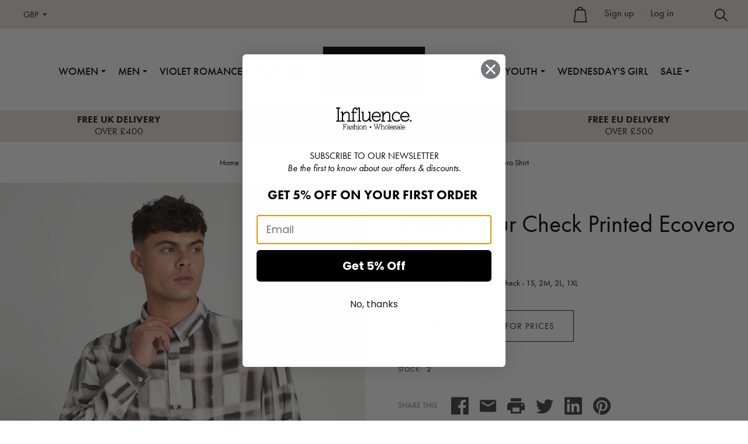

--- FILE ---
content_type: text/html; charset=UTF-8
request_url: https://www.influencefashion.co.uk/watercolour-check-printed-ecovero-shirt/
body_size: 20169
content:
<!doctype html>
<!--[if IE 8]><html class="no-js ie8 lt-ie10 lt-ie9" lang="en"> <![endif]-->
<!--[if IE 9 ]><html class="no-js ie9 lt-ie10"> <![endif]-->
<!--[if (gt IE 9)|!(IE)]><!--> <html class="no-js"> <!--<![endif]-->
<head>
  <script>document.documentElement.className = document.documentElement.className.replace(/\bno-js\b/,'js');</script>
  <meta name="msvalidate.01" content="D33C4E37CA786CC7B38D804FDB117CCA" />
  <title>Watercolour Check Printed Ecovero Shirt l Influence Fashion New Season AW23</title>

  <meta property="product:price:amount" content="90" /><meta property="product:price:currency" content="GBP" /><meta property="og:url" content="https://www.influencefashion.co.uk/watercolour-check-printed-ecovero-shirt/" /><meta property="og:site_name" content="Influence" /><meta name="keywords" content="Watercolour Check Printed Ecovero Shirt"><meta name="description" content="Watercolour Check Printed Ecovero Shirt l Influence Fashion New Season AW23"><link rel='canonical' href='https://www.influencefashion.co.uk/watercolour-check-printed-ecovero-shirt/' /><meta name='platform' content='bigcommerce.stencil' /><meta property="og:type" content="product" />
<meta property="og:title" content="Watercolour Check Printed Ecovero Shirt" />
<meta property="og:description" content="Watercolour Check Printed Ecovero Shirt l Influence Fashion New Season AW23" />
<meta property="og:image" content="https://cdn11.bigcommerce.com/s-lsblf/products/8747/images/93520/NMSH180_3__81933.1693565697.386.513.jpg?c=2" />
<meta property="og:availability" content="instock" />
<meta property="pinterest:richpins" content="enabled" />
  

  <link href="https://cdn11.bigcommerce.com/s-lsblf/product_images/INFLUENCE_FAVICON.jpg" rel="shortcut icon">
  <meta name="viewport" content="width=device-width, initial-scale=1, maximum-scale=1">
  <style type="text/css">
    @font-face {
      font-family: "Social Icons";
      src: url(https://cdn11.bigcommerce.com/s-lsblf/stencil/fe812d70-6b53-013c-ab18-26fa5e7a8874/e/9d402340-bd9f-013c-3195-2edbede32c93/pxu-social.eot);
      src: url(https://cdn11.bigcommerce.com/s-lsblf/stencil/fe812d70-6b53-013c-ab18-26fa5e7a8874/e/9d402340-bd9f-013c-3195-2edbede32c93/pxu-social.woff) format("woff");
      font-weight: normal;
      font-style: normal;
    }
  </style>
  <link data-stencil-stylesheet href="https://cdn11.bigcommerce.com/s-lsblf/stencil/fe812d70-6b53-013c-ab18-26fa5e7a8874/e/9d402340-bd9f-013c-3195-2edbede32c93/css/theme-ceb866f0-33d8-013e-162e-12eb8432568c.css" rel="stylesheet">

  <!-- Start Tracking Code for analytics_googleanalytics -->

 <script> (function(i,s,o,g,r,a,m){i['GoogleAnalyticsObject']=r;i[r]=i[r]||function(){
  (i[r].q=i[r].q||[]).push(arguments)},i[r].l=1*new Date();a=s.createElement(o),
  m=s.getElementsByTagName(o)[0];a.async=1;a.src=g;m.parentNode.insertBefore(a,m)
  })(window,document,'script','https://www.google-analytics.com/analytics.js','ga');

  ga('create', 'UA-59532875-1', 'www.influencefashion.co.uk');
  ga('send', 'pageview');
 ga('require', 'ecommerce', 'ecommerce.js');

    function trackEcommerce() {
    this._addTrans = addTrans;
    this._addItem = addItems;
    this._trackTrans = trackTrans;
    }
    function addTrans(orderID,store,total,tax,shipping,city,state,country) {
    ga('ecommerce:addTransaction', {
        'id': orderID,
        'affiliation': store,
        'revenue': total,
        'tax': tax,
        'shipping': shipping,
        'city': city,
        'state': state,
        'country': country
    });
    }
    function addItems(orderID,sku,product,variation,price,qty) {
    ga('ecommerce:addItem', {
        'id': orderID,
        'sku': sku,
        'name': product,
        'category': variation,
        'price': price,
        'quantity': qty
    });
    }
    function trackTrans() {
        ga('ecommerce:send');
    }
    var pageTracker = new trackEcommerce();
</script><meta name="google-site-verification" content="WPlAgAEmtYl7_HFD6bR0XHQw2Dn1g09mfp5VQAmLO4E">

<!-- End Tracking Code for analytics_googleanalytics -->

<!-- Start Tracking Code for analytics_googleanalytics4 -->

<script data-cfasync="false" src="https://cdn11.bigcommerce.com/shared/js/google_analytics4_bodl_subscribers-358423becf5d870b8b603a81de597c10f6bc7699.js" integrity="sha256-gtOfJ3Avc1pEE/hx6SKj/96cca7JvfqllWA9FTQJyfI=" crossorigin="anonymous"></script>
<script data-cfasync="false">
  (function () {
    window.dataLayer = window.dataLayer || [];

    function gtag(){
        dataLayer.push(arguments);
    }

    function initGA4(event) {
         function setupGtag() {
            function configureGtag() {
                gtag('js', new Date());
                gtag('set', 'developer_id.dMjk3Nj', true);
                gtag('config', 'G-56EF765VLN');
            }

            var script = document.createElement('script');

            script.src = 'https://www.googletagmanager.com/gtag/js?id=G-56EF765VLN';
            script.async = true;
            script.onload = configureGtag;

            document.head.appendChild(script);
        }

        setupGtag();

        if (typeof subscribeOnBodlEvents === 'function') {
            subscribeOnBodlEvents('G-56EF765VLN', false);
        }

        window.removeEventListener(event.type, initGA4);
    }

    

    var eventName = document.readyState === 'complete' ? 'consentScriptsLoaded' : 'DOMContentLoaded';
    window.addEventListener(eventName, initGA4, false);
  })()
</script>

<!-- End Tracking Code for analytics_googleanalytics4 -->

<!-- Start Tracking Code for analytics_siteverification -->

<meta name="google-site-verification" content="QI0tyoTUXdRvvACVtie7uQ-DTfSo2ao3MKmDyGjT8rU" />

<!-- End Tracking Code for analytics_siteverification -->


<script type="text/javascript" src="https://checkout-sdk.bigcommerce.com/v1/loader.js" defer></script>
<script type="text/javascript">
var BCData = {"product_attributes":{"sku":"NMSH180_White\/Black Check - 1S, 2M, 2L, 1XL","upc":null,"mpn":null,"gtin":null,"weight":null,"base":true,"image":null,"price":{"without_tax":{"formatted":"\u00a390.00","value":90,"currency":"GBP"},"tax_label":"Tax"},"stock":2,"instock":true,"stock_message":null,"purchasable":true,"purchasing_message":null,"call_for_price_message":null}};
</script>
<script async type="text/javascript"
  src="//static.klaviyo.com/onsite/js/klaviyo.js?company_id=QBi5de"
></script><script>
      window.awDataLayer = {
          storeId: 196,
          storeUrl: 'https://www.influencefashion.co.uk',
          pid: 0,
          pageType: 'product',
          productId: 8747,
          path: '/watercolour-check-printed-ecovero-shirt/',
          gql: 'eyJ0eXAiOiJKV1QiLCJhbGciOiJFUzI1NiJ9.[base64].nihwyKInCZc65aKLR0fUJFjqh8ynyGT0GPmBVkGIgnOIRfHba3jUo5F92mGlweJquL0b-z0EPbZWewoUj3dUaw',
          cart_id: '',
          login_state: false,
          client_cc: 'US',
          is_client_eu: false,
          time_zone: '0',
          dst_correction: 0
      }
      function isInViewport(e){let t=e.getBoundingClientRect(),a=window.innerHeight||document.documentElement.clientHeight,o=window.innerWidth||document.documentElement.clientWidth,i=t.top<a-50&&t.bottom>=0,n=t.left<o&&t.right>=0;return i&&n}function getAwCookie(e){let t=document.cookie.match("(^|;)\\s*"+e+"\\s*=\\s*([^;]+)");return t?decodeURIComponent(t.pop()):""}function setAwCookie(e,t,a){let o="";if(a){let i=new Date;i.setTime(i.getTime()+864e5*a),o="; expires="+i.toUTCString()}document.cookie=e+"="+encodeURIComponent(t)+o+"; path=/"}function updateAwCookieObject(e,t,a){let o=getAwCookie(e),i=o?JSON.parse(o):{};i[t]=a,setAwCookie(e,JSON.stringify(i),7)}function clickPromo(e){let t=window.awDataLayer.widgets[e].items??[];t.length>0&&updateAwCookieObject("awWidgetAttr","direct",{promotion_id:e,promotion_name:window.awDataLayer.widgets[e].promotion_name,product_id:t[0].item_id}),sendEvent("select_promotion",{creative_name:window.awDataLayer.widgets[e].creative_name,creative_slot:window.awDataLayer.widgets[e].creative_slot,promotion_id:e,promotion_name:window.awDataLayer.widgets[e].promotion_name,items:t})}function sendEvent(e,t){gtag("event",e,t)}const debounce=(e,t)=>{let a;return(...o)=>{clearTimeout(a),a=setTimeout(()=>{e(...o)},t)}},handleHover=(e,t)=>{let a=t.target.closest("[data-aw-name]"),o=a.getAttribute("data-aw-name"),i=a.parentElement.getAttribute("data-widget-id"),n={promotion_id:i,promotion_name:o};updateAwCookieObject("awWidgetAttr","indirect",n),e||(window.awDataLayer.widget_attr=n)},debouncedHandleHover=debounce((e,t)=>handleHover(e,t),500);!function(){let e=new Promise(e=>{"loading"===document.readyState?document.addEventListener("DOMContentLoaded",e):e()}),t=new Promise(e=>{let t=setInterval(()=>{"undefined"!=typeof gtag&&(clearInterval(t),e())},100)});Promise.all([e,t]).then(()=>{setTimeout(function(){if(window.awDataLayer?.widgets&&Object.keys(window.awDataLayer?.widgets).length>0)for(let e in window.awDataLayer.widgets){let t=!1,a=document.querySelector('[data-widget-id="'+e+'"]'),o={creative_name:window.awDataLayer.widgets[e].creative_name,creative_slot:window.awDataLayer.widgets[e].creative_slot,promotion_id:e,promotion_name:window.awDataLayer.widgets[e].promotion_name,items:window.awDataLayer.widgets[e].items??[]};!t&&isInViewport(a)?(sendEvent("view_promotion",o),t=!0):document.addEventListener("scroll",function(){!t&&isInViewport(a)&&(sendEvent("view_promotion",o),t=!0)},{passive:!0})}else console.log("no widgets loaded yet");window.awDataLayer?.widget_attr||(window.awDataLayer={...window.awDataLayer??{},widget_attr:{}});let i={},n=getAwCookie("awWidgetAttr").length>0?JSON.parse(getAwCookie("awWidgetAttr")):{},r=window.awDataLayer?.pageType==="product"&&window.awDataLayer.productId&&window.awDataLayer?.productId===parseInt(n?.direct?.product_id);if("product"==window.awDataLayer.pageType){if(r)i={promotion_id:n?.direct?.promotion_id,promotion_name:n?.direct?.promotion_name};else if(window.awDataLayer?.widgets&&0===Object.keys(window.awDataLayer.widgets).length&&n?.indirect?.promotion_id)i={promotion_id:n?.indirect?.promotion_id,promotion_name:n?.indirect?.promotion_name};else if(window.awDataLayer?.widgets&&Object.keys(window.awDataLayer.widgets).length>0){let d=Object.keys(window.awDataLayer.widgets)[0];i={promotion_id:window.awDataLayer.widgets[d].promotion_id,promotion_name:window.awDataLayer.widgets[d].promotion_name}}else n?.indirect?.promotion_id&&(i={promotion_id:n?.indirect?.promotion_id,promotion_name:n?.indirect?.promotion_name})}else if(window.awDataLayer?.widgets&&0===Object.keys(window.awDataLayer.widgets).length&&n?.indirect?.promotion_id)i={promotion_id:n?.indirect?.promotion_id,promotion_name:n?.indirect?.promotion_name};else if(window.awDataLayer?.widgets&&Object.keys(window.awDataLayer.widgets).length>0){let w=Object.keys(window.awDataLayer.widgets)[0];i={promotion_id:window.awDataLayer.widgets[w].promotion_id,promotion_name:window.awDataLayer.widgets[w].promotion_name}}else n?.indirect?.promotion_id&&(i={promotion_id:n?.indirect?.promotion_id,promotion_name:n?.indirect?.promotion_name});window.awDataLayer.widget_attr=i;let m=document.querySelectorAll("[data-aw-name]");for(let s of m)s.addEventListener("mouseover",e=>debouncedHandleHover(r,e))},1e3)})}();
    </script><!-- Google Tag Manager -->
<script>(function(w,d,s,l,i){w[l]=w[l]||[];w[l].push({'gtm.start':
new Date().getTime(),event:'gtm.js'});var f=d.getElementsByTagName(s)[0],
j=d.createElement(s),dl=l!='dataLayer'?'&l='+l:'';j.async=true;j.src=
'https://www.googletagmanager.com/gtm.js?id='+i+dl;f.parentNode.insertBefore(j,f);
})(window,document,'script','dataLayer','GTM-TNMSHV45');</script>
<!-- End Google Tag Manager --><script async src="https://dmt83xaifx31y.cloudfront.net/public/js/prikidsizecharts.js?v=41#store=lsblf" crossorigin="anonymous"></script>
 <script data-cfasync="false" src="https://microapps.bigcommerce.com/bodl-events/1.9.4/index.js" integrity="sha256-Y0tDj1qsyiKBRibKllwV0ZJ1aFlGYaHHGl/oUFoXJ7Y=" nonce="" crossorigin="anonymous"></script>
 <script data-cfasync="false" nonce="">

 (function() {
    function decodeBase64(base64) {
       const text = atob(base64);
       const length = text.length;
       const bytes = new Uint8Array(length);
       for (let i = 0; i < length; i++) {
          bytes[i] = text.charCodeAt(i);
       }
       const decoder = new TextDecoder();
       return decoder.decode(bytes);
    }
    window.bodl = JSON.parse(decodeBase64("[base64]"));
 })()

 </script>

<script nonce="">
(function () {
    var xmlHttp = new XMLHttpRequest();

    xmlHttp.open('POST', 'https://bes.gcp.data.bigcommerce.com/nobot');
    xmlHttp.setRequestHeader('Content-Type', 'application/json');
    xmlHttp.send('{"store_id":"816635","timezone_offset":"0.0","timestamp":"2026-01-25T02:03:14.77066600Z","visit_id":"017f8f55-c5c5-47e1-a8a1-8e194db8813e","channel_id":1}');
})();
</script>

  
  
  































  <!-- snippet location htmlhead -->
    
  <script src="https://use.typekit.net/pvs6pig.js"></script>
  <script>try{Typekit.load({ async: true });}catch(e){}</script>
  <script src="https://ajax.googleapis.com/ajax/libs/jquery/3.1.1/jquery.min.js"></script>
<script>
    (function(h,o,t,j,a,r){
        h.hj=h.hj||function(){(h.hj.q=h.hj.q||[]).push(arguments)};
        h._hjSettings={hjid:943174,hjsv:6};
        a=o.getElementsByTagName('head')[0];
        r=o.createElement('script');r.async=1;
        r.src=t+h._hjSettings.hjid+j+h._hjSettings.hjsv;
        a.appendChild(r);
    })(window,document,'https://static.hotjar.com/c/hotjar-','.js?sv=');
</script>

</head>

<body class="product">
  <!-- snippet location header -->
    <div class="top-bar">
        <div class="currency-selector-wrapper">
    <label class="currency-selector-label" for="currency-switcher">
      <span data-currency-selector-toggle>GBP
        <svg width="7px" height="4px" viewBox="0 0 7 4" version="1.1" xmlns="http://www.w3.org/2000/svg" xmlns:xlink="http://www.w3.org/1999/xlink" xml:space="preserve">
  <polygon points="0 0 3.5 4 7 0 " fill="#000000"/>
</svg>
      </span>
    </label>
      <select class="currency-selector">
          <option value="https://www.influencefashion.co.uk/watercolour-check-printed-ecovero-shirt/?setCurrencyId=1" selected>
            British Pounds
          </option>
          <option value="https://www.influencefashion.co.uk/watercolour-check-printed-ecovero-shirt/?setCurrencyId=2" >
            Euro
          </option>
          <option value="https://www.influencefashion.co.uk/watercolour-check-printed-ecovero-shirt/?setCurrencyId=3" >
            US Dollars
          </option>
          <option value="https://www.influencefashion.co.uk/watercolour-check-printed-ecovero-shirt/?setCurrencyId=4" >
            Russian ruble
          </option>
          <option value="https://www.influencefashion.co.uk/watercolour-check-printed-ecovero-shirt/?setCurrencyId=5" >
            Danish Krone
          </option>
      </select>
  </div>

    <div class="shopping-tools">
      <span class="shopping-links cart-preview-triggertwo" data-cart-count="0" href="/cart.php">
        <span class="cart-quantity" id="cart-preview-count"><span>0</span></span>
        <span class="cart-label">Cart<svg version="1.1" width="28px" height="28px" xmlns="http://www.w3.org/2000/svg" xmlns:xlink="http://www.w3.org/1999/xlink" x="0px" y="0px"
	 viewBox="0 0 141.7 141.7" style="enable-background:new 0 0 141.7 141.7;" xml:space="preserve">
<path d="M115.1,26.7H97.2C95.5,13.7,84.4,3.5,70.9,3.5S46.2,13.7,44.6,26.7H26.6L13.2,138.2h115.3L115.1,26.7z"/>
<path class="st0" d="M70.9,12.5c8.5,0,15.7,6.1,17.2,14.2H53.6C55.2,18.6,62.3,12.5,70.9,12.5z"/>
<polygon class="interior" points="34.6,35.7 107.2,35.7 118.4,129.2 23.3,129.2 "/>
</svg>
</span>
        <div class="cart-preview-wrap" id="cart-preview-container" data-cart-preview-wrap>
          <div class="cart-preview" id="cart-preview" data-count="0">

    <p class="cart-preview-empty">Your cart is empty</p>
  <div id="cart-preview-overlay" class="cart-preview-overlay"></div>
</div>
        </div>

      </span>


        <span class="account-links">
      <a href="/login.php?action=create_account">Sign up</a>
      <span class="account-link-separator">&ndash;</span>
      <a href="/login.php">Log in</a>
  </span>

      <span class="search-toggle">Search<svg xmlns="http://www.w3.org/2000/svg" data-name="Layer 1" viewBox="0 0 71.54 71.54" x="0px" y="0px"><path d="M75.77,71.95L55.3,51.48a28.53,28.53,0,1,0-4.12,4.36L71.53,76.19ZM32.68,56.71A22.45,22.45,0,1,1,55.12,34.26,22.47,22.47,0,0,1,32.68,56.71Z" transform="translate(-4.23 -5.81)"/></svg>
</span>
    </div>
    <div class="search-form-wrapper account-links-enabled">
  <!-- snippet location forms_search -->
  <form class="search-form" action="/search.php">
    <input class="search-input" name="search_query" placeholder="Search">
    <span class="search-close">&times;</span>
  </form>
</div>

    
  </div>
<header class="main-header logo-center basic-nav" role="banner">

  <div class="primary-navigation">

    <button class="nav-menu-toggle"><span class="icon"></span><span class="text">Menu</span></button>
    <div class="branding">
    <a class="logo" href="/">
<svg version="1.1" id="Layer_1" xmlns="http://www.w3.org/2000/svg" xmlns:xlink="http://www.w3.org/1999/xlink" x="0px" y="0px"
	 viewBox="0 0 2834.6 1321.2" style="enable-background:new 0 0 2834.6 1321.2;" xml:space="preserve">
<style type="text/css">
	.st0{fill:#FFFFFF;}
</style>
<rect width="2834.6" height="1321.2"/>
<g>
	<path class="st0" d="M976.1,795.9l13,93.8l17.5-93.8h23.1l17.2,93.8l13-93.8h30.2l-28.8,138.6h-24.6l-17.2-98l-20.4,98h-24.6
		l-28.8-138.6H976.1z"/>
	<path class="st0" d="M1147.1,795.9v54.8h27.3v-54.8h27.5v138.6h-26v-57.7h-28.8v57.7h-27.5V795.9H1147.1z"/>
	<path class="st0" d="M1279.1,795.9c0.4,0.1,0.7,0.2,1.1,0.2s0.8,0,1.3,0c0.7,0,1.4,0,2.3,0.1c0.8,0.1,1.6,0.1,2.5,0.2
		c10.4,1.3,20,7.7,28.7,19.1c8.8,11.4,13.1,29.5,13.1,54.2c0,3.5-0.2,8.1-0.8,13.6s-1.7,11.3-3.6,17.1c-2.5,8.7-7,16.6-13.1,24
		c-6.1,7.2-15.3,11.6-27.2,12.9c-0.1,0-0.4,0-0.6,0s-0.5,0.1-0.7,0.2c-0.1,0-0.4,0-0.6,0c-0.2,0-0.5,0-0.7,0c-2.5,0-5.3-0.4-8.2-1
		c-2.9-0.7-5.9-1.7-8.8-3c-7.2-3.5-14-10-20.1-19.3c-6.3-9.3-9.8-22.8-10.6-40.3c0-0.8,0-1.7,0-2.5c0-0.8-0.1-1.6-0.2-2.5
		c0-19.7,3.9-36.7,11.7-50.8c7.8-14.1,19.4-21.4,34.7-22.2L1279.1,795.9L1279.1,795.9z M1280.4,820.5c-5.5,0.6-9.5,3.5-12.2,8.5
		c-2.6,5.1-4.3,10.7-5.2,16.7c-0.6,4-1,7.9-1.1,11.8c-0.1,3.9-0.2,7-0.2,9.3c-0.1,0.6-0.2,1.3-0.2,2s0,1.4,0,2.2
		c0,2.3,0.1,4.9,0.5,7.7c0.4,2.8,0.7,5.8,1.3,8.8c1.3,6.4,3.5,12.2,6.4,17.5c2.9,5.3,6.6,7.9,11.1,8.1c0.2,0,0.5,0,0.6,0
		c0.1,0,0.4,0,0.5,0c5.8-0.7,10.4-4.8,13.7-12.3s5.2-18.8,5.2-34c0-1.8,0-3.7-0.1-5.7c-0.1-1.9-0.1-3.9-0.2-5.9
		c-0.6-8.7-2.3-16.6-5.2-23.8c-2.8-7.2-7.7-10.8-14.8-10.8L1280.4,820.5L1280.4,820.5z"/>
	<path class="st0" d="M1387.9,795.9v112.5h31.7v26h-59.2V795.9H1387.9z"/>
	<path class="st0" d="M1447.6,795.9h56.2v26h-27.3v28.8h23.1v27.5h-23.1v30.2h27.3v26h-56.2V795.9z"/>
	<path class="st0" d="M1540.8,930.1v-27.3c1.9,2,4.1,3.7,6.4,5.1c2.3,1.3,4.7,2.2,7.1,2.6c0.8,0.2,1.7,0.5,2.6,0.6
		c1,0.1,1.8,0.2,2.6,0.2c4.5,0,8.2-1.2,11.6-3.6c3.3-2.4,5.2-5.9,5.7-10.5c0-0.2,0-0.5,0-0.6c0-0.1,0-0.4,0-0.6c0-3.5-1.3-6.7-4-9.8
		c-2.6-2.9-5.7-5.5-9-7.8c-2.3-1.7-4.6-3.3-6.7-4.7s-3.7-2.6-4.8-3.7c-5.8-4.7-10-10-12.8-16c-2.8-6-4.1-12.3-4.1-18.8
		c0-1.3,0-2.6,0.2-4c0.1-1.3,0.2-2.6,0.4-4c0.2-1.3,0.5-2.6,0.8-4c0.4-1.3,0.6-2.6,1-4c2.4-7.7,6.6-13.6,12.6-17.6s12.8-6,20.1-6
		c1.9,0,3.9,0.1,5.9,0.4c1.9,0.2,3.9,0.6,5.9,1.1c1.9,0.6,3.9,1.3,5.9,2.2c1.9,0.8,3.9,1.7,5.9,2.9v25.6c-3.6-2.9-7.1-5.1-10.4-6.4
		c-3.3-1.3-6.1-1.9-8.7-2.2c-4.3,0-7.6,1.3-10.1,4c-2.4,2.6-3.6,5.8-3.6,9.4c0,0.5,0,1,0.1,1.3c0,0.5,0.1,0.8,0.2,1.3
		c0.1,1,0.4,1.9,0.8,2.9c0.5,1,0.8,1.8,1.3,2.6c1.9,2.9,4.3,5.5,7.1,7.9c2.8,2.4,5.8,4.7,8.8,7.1c0.2,0.2,0.5,0.5,0.7,0.6
		c0.2,0.2,0.5,0.4,0.7,0.5c1.2,0.8,2.4,1.7,3.6,2.6c1.2,1,2.4,1.8,3.5,2.9c5.1,4.1,8.8,8.9,11.4,14.3c2.6,5.4,4,11.2,4,17.3
		c0.1,2.5-0.1,5.2-0.6,7.9s-1.3,5.5-2.4,8.3c-0.4,0.8-0.7,1.7-1.1,2.6c-0.4,1-0.8,1.8-1.3,2.9c-2.9,5.9-7.2,10.8-13,14.8
		c-5.8,4-12.6,5.9-20.5,5.9c-3.6,0-7.5-0.5-11.6-1.4c-4-1-8.2-2.6-12.6-4.9v-0.2H1540.8z"/>
	<path class="st0" d="M1688.7,795.9l33.1,138.6h-28.9l-4.2-23.1h-27.6l-5.7,23.1H1628l31.7-138.6H1688.7z M1684.3,891.3l-11.6-60.7
		l-8.7,60.7H1684.3z"/>
	<path class="st0" d="M1777.3,795.9v112.5h31.7v26h-59.2V795.9H1777.3z"/>
	<path class="st0" d="M1837.1,795.9h56.2v26H1866v28.8h23.1v27.5H1866v30.2h27.3v26h-56.2V795.9z"/>
	<path class="st0" d="M313.1,395.1v276.6h-30.7V395.1H313.1z"/>
	<path class="st0" d="M425.1,671.7V383.5l215.7,226V395.2h30.7v289l-215.7-226v213.5H425.1z"/>
	<path class="st0" d="M909.4,424.2H814v81.6h92.1v29h-92v136.8h-30.8V395.1h126.1V424.2z"/>
	<path class="st0" d="M1034.6,395.1v247.6h76.3v29H1004V395.1H1034.6z"/>
	<path class="st0" d="M1223.7,564.7c0,23.2,0,48.5,22,67.2c11.2,9.5,30.2,15.8,45.6,15.8c15.4,0,34.4-6.3,45.6-15.8
		c22-18.7,22-44,22-67.2V395.1h30.7v177.9c0,23.2-2.5,45.6-17.5,66.3c-16.6,22.8-45.6,37.3-80.9,37.3c-35.3,0-64.3-14.6-80.9-37.3
		c-14.9-20.7-17.5-43.1-17.5-66.3V395.1h30.7L1223.7,564.7L1223.7,564.7z"/>
	<path class="st0" d="M1645,424.2h-112.8v82.1h109.5v29h-109.5v107.4H1645v29h-143.4V395.1H1645V424.2z"/>
	<path class="st0" d="M1742.1,671.7V383.5l215.5,226V395.2h30.7v289l-215.7-226v213.5H1742.1z"/>
	<path class="st0" d="M2311.7,456.1c-8.7-8.7-22-19-36.1-25.8c-14.6-6.6-31.5-10.8-47.7-10.8c-63.8,0-111.1,51.4-111.1,115.2
		c0,75,60.9,112.8,111.5,112.8c18.7,0,36.8-5.4,51.4-12.9c15.8-7.8,27-18.3,31.9-23.2v38.2c-30.7,22-62.6,27-83.3,27
		c-82.1,0-143.1-62.3-143.1-142.2c0-82.5,61.8-143.9,144.7-143.9c16.6,0,48.5,2,81.6,27.3v38.3H2311.7z"/>
	<path class="st0" d="M2552.2,424.2h-112.8v82.1h109.5v29h-109.5v107.4h112.8v29h-143.4V395.1h143.4V424.2z"/>
</g>
</svg>

    </a>
</div>

    
<nav class="main-menu">
  <div class="mobile-search">
    <div class="search-form-wrapper account-links-enabled">
  <!-- snippet location forms_search -->
  <form class="search-form" action="/search.php">
    <input class="search-input" name="search_query" placeholder="Search">
    <span class="search-close">&times;</span>
  </form>
</div>
  </div>
  <ul class="nav-menu">
      <li class="nav-menu-item-parent has-dropdown has-shop-link">
        <a href="https://www.influencefashion.co.uk/Women/" data-shop-link>Women</a>
        <ul class="nav-submenu">
          <div class="nav-submenu-arrow"><div class="nav-submenu-arrow-inner"></div></div>
          <span class="nav-overflow">
            <li class="nav-submenu-item viewall"><a href="https://www.influencefashion.co.uk/Women/">View all</a></li>
              <li class="nav-submenu-item ">
                <a href="https://www.influencefashion.co.uk/influence-km8x">Influence</a>
              </li>
              <li class="nav-submenu-item ">
                <a href="https://www.influencefashion.co.uk/women/new-in/">New In</a>
              </li>
              <li class="nav-submenu-item ">
                <a href="https://www.influencefashion.co.uk/women/jackets-coats/">Jackets &amp; Coats </a>
              </li>
              <li class="nav-submenu-item ">
                <a href="https://www.influencefashion.co.uk/women/knitwears/">Knitwears</a>
              </li>
              <li class="nav-submenu-item ">
                <a href="https://www.influencefashion.co.uk/women/dresses/">Dresses</a>
              </li>
              <li class="nav-submenu-item ">
                <a href="https://www.influencefashion.co.uk/women/co-ords/">Co-Ords</a>
              </li>
              <li class="nav-submenu-item ">
                <a href="https://www.influencefashion.co.uk/women/jeans-trousers/">Jeans &amp; Trousers</a>
              </li>
              <li class="nav-submenu-item ">
                <a href="https://www.influencefashion.co.uk/women/skirts-shorts/">Skirts &amp; Shorts</a>
              </li>
              <li class="nav-submenu-item ">
                <a href="https://www.influencefashion.co.uk/women/topwear/">Topwear</a>
              </li>
              <li class="nav-submenu-item ">
                <a href="https://www.influencefashion.co.uk/women/jumpsuits/">Jumpsuits</a>
              </li>
              <li class="nav-submenu-item ">
                <a href="https://www.influencefashion.co.uk/women/playsuits/">Playsuits</a>
              </li>
              <li class="nav-submenu-item ">
                <a href="https://www.influencefashion.co.uk/women/basics/">Basics</a>
              </li>
          </span>
        </ul>
        <i class="nav-arrow-icon"></i>
      </li>
      <li class="nav-menu-item-parent has-dropdown has-shop-link">
        <a href="https://www.influencefashion.co.uk/men/" data-shop-link>Men</a>
        <ul class="nav-submenu">
          <div class="nav-submenu-arrow"><div class="nav-submenu-arrow-inner"></div></div>
          <span class="nav-overflow">
            <li class="nav-submenu-item viewall"><a href="https://www.influencefashion.co.uk/men/">View all</a></li>
              <li class="nav-submenu-item ">
                <a href="https://www.influencefashion.co.uk/NEW/ARRIVAL/MEN">New Arrival</a>
              </li>
              <li class="nav-submenu-item ">
                <a href="https://www.influencefashion.co.uk/mens/co-ords">Co-ords </a>
              </li>
              <li class="nav-submenu-item ">
                <a href="https://www.influencefashion.co.uk/men/coats-jackets/">Coats &amp; Jackets</a>
              </li>
              <li class="nav-submenu-item ">
                <a href="https://www.influencefashion.co.uk/men/knitwear/">Knitwears</a>
              </li>
              <li class="nav-submenu-item ">
                <a href="https://www.influencefashion.co.uk/men/shirts/">Shirts &amp; Overshirts</a>
              </li>
              <li class="nav-submenu-item ">
                <a href="https://www.influencefashion.co.uk/men/sweatshirts-hoodies/">Sweatshirts &amp; Hoodies</a>
              </li>
              <li class="nav-submenu-item ">
                <a href="https://www.influencefashion.co.uk/men/shorts/">Shorts</a>
              </li>
              <li class="nav-submenu-item ">
                <a href="https://www.influencefashion.co.uk/men/trousers-joggers/">Trousers &amp; Joggers</a>
              </li>
              <li class="nav-submenu-item ">
                <a href="https://www.influencefashion.co.uk/men/t-shirts/">T-Shrits</a>
              </li>
              <li class="nav-submenu-item ">
                <a href="https://www.influencefashion.co.uk/men/vests/">Vests</a>
              </li>
          </span>
        </ul>
        <i class="nav-arrow-icon"></i>
      </li>
      <li class="nav-menu-item-parent  has-shop-link">
        <a href="https://www.influencefashion.co.uk/violet-romance-1/" >Violet Romance </a>
      </li>
      <li class="nav-menu-item-parent  has-shop-link">
        <a href="https://www.influencefashion.co.uk/neon-rose/" >Neon Rose</a>
      </li>
      <li class="nav-menu-item-parent has-dropdown has-shop-link">
        <a href="https://www.influencefashion.co.uk/native-youth/" data-shop-link>Native Youth</a>
        <ul class="nav-submenu">
          <div class="nav-submenu-arrow"><div class="nav-submenu-arrow-inner"></div></div>
          <span class="nav-overflow">
            <li class="nav-submenu-item viewall"><a href="https://www.influencefashion.co.uk/native-youth/">View all</a></li>
              <li class="nav-submenu-item ">
                <a href="https://www.influencefashion.co.uk/native-youth/native-youth-women/">Native Youth Women</a>
              </li>
              <li class="nav-submenu-item ">
                <a href="https://www.influencefashion.co.uk/native-youth/native-youth-men/">Native Youth Men</a>
              </li>
          </span>
        </ul>
        <i class="nav-arrow-icon"></i>
      </li>
      <li class="nav-menu-item-parent  has-shop-link">
        <a href="https://www.influencefashion.co.uk/wednesdays-girl/" >Wednesday&#x27;s Girl</a>
      </li>
      <li class="nav-menu-item-parent has-dropdown has-shop-link">
        <a href="https://www.influencefashion.co.uk/sale/" data-shop-link>Sale</a>
        <ul class="nav-submenu">
          <div class="nav-submenu-arrow"><div class="nav-submenu-arrow-inner"></div></div>
          <span class="nav-overflow">
            <li class="nav-submenu-item viewall"><a href="https://www.influencefashion.co.uk/sale/">View all</a></li>
              <li class="nav-submenu-item ">
                <a href="https://www.influencefashion.co.uk/sale/women">WOMEN</a>
              </li>
              <li class="nav-submenu-item ">
                <a href="https://www.influencefashion.co.uk/sale/men/">MEN</a>
              </li>
          </span>
        </ul>
        <i class="nav-arrow-icon"></i>
      </li>
<!--     <li class="nav-menu-item-parent">
        <a href="http://www.influencefashion.co.uk/contact-us/">Contact us</a>
    </li> -->
  </ul>
    <span class="account-links">
      <a href="/login.php?action=create_account">Sign up</a>
      <span class="account-link-separator">&ndash;</span>
      <a href="/login.php">Log in</a>
  </span>
</nav>



  </div>

 
</header>
  
  <div class="banners banners-top">
          <div class="banner rte">
            <ul>
  <li><a><strong>FREE UK DELIVERY</strong> OVER £400</a></li>
  <li><a><strong>SHIPPING TO THE</strong> USA FROM $25</a></li>
  <li><a><strong>FREE EU DELIVERY</strong> OVER £500</a></li>
  </ul>
          </div>
      </div>
  
  <main class="main-content">
    
  


  <div class="product-wrap" data-product-container itemscope itemtype="http://schema.org/Product">
    <div class="product-primary-wrapper">
      <ul class="breadcrumb-container">
    <li class="breadcrumb-item ">
        <a href="https://www.influencefashion.co.uk/" class="breadcrumb-link">Home</a>
    </li>
    <li class="breadcrumb-item ">
        <a href="https://www.influencefashion.co.uk/native-youth/" class="breadcrumb-link">Native Youth</a>
    </li>
    <li class="breadcrumb-item ">
        <a href="https://www.influencefashion.co.uk/native-youth/native-youth-men/" class="breadcrumb-link">Native Youth Men</a>
    </li>
    <li class="breadcrumb-item is-active">
        <a href="https://www.influencefashion.co.uk/watercolour-check-printed-ecovero-shirt/" class="breadcrumb-link">Watercolour Check Printed Ecovero Shirt</a>
    </li>
</ul>

      <div class="product-primary">
        <div class="product-images">
          <div class="product-main-image">
    <a href="https://cdn11.bigcommerce.com/s-lsblf/images/stencil/original/products/8747/93520/NMSH180_3__81933.1693565697.jpg?c=2" class="product-slide active" data-caption="Watercolour Check Printed Ecovero Shirt" data-slide-num=0>
      <img class="product-image load" alt="Watercolour Check Printed Ecovero Shirt" src="https://cdn11.bigcommerce.com/s-lsblf/images/stencil/1280x1280/products/8747/93520/NMSH180_3__81933.1693565697.jpg?c=2">
    </a>
    <a href="https://cdn11.bigcommerce.com/s-lsblf/images/stencil/original/products/8747/93522/NMSH180_4__81938.1693565691.jpg?c=2" class="product-slide " data-caption="Watercolour Check Printed Ecovero Shirt" data-slide-num=1>
      <img class="product-image load" alt="Watercolour Check Printed Ecovero Shirt" src="https://cdn11.bigcommerce.com/s-lsblf/images/stencil/1280x1280/products/8747/93522/NMSH180_4__81938.1693565691.jpg?c=2">
    </a>
    <a href="https://cdn11.bigcommerce.com/s-lsblf/images/stencil/original/products/8747/93519/NMSH180_7__35029.1693565695.jpg?c=2" class="product-slide " data-caption="Watercolour Check Printed Ecovero Shirt" data-slide-num=2>
      <img class="product-image load" alt="Watercolour Check Printed Ecovero Shirt" src="https://cdn11.bigcommerce.com/s-lsblf/images/stencil/1280x1280/products/8747/93519/NMSH180_7__35029.1693565695.jpg?c=2">
    </a>
    <a href="https://cdn11.bigcommerce.com/s-lsblf/images/stencil/original/products/8747/93517/NMSH180_2__31033.1693565681.jpg?c=2" class="product-slide " data-caption="Watercolour Check Printed Ecovero Shirt" data-slide-num=3>
      <img class="product-image load" alt="Watercolour Check Printed Ecovero Shirt" src="https://cdn11.bigcommerce.com/s-lsblf/images/stencil/1280x1280/products/8747/93517/NMSH180_2__31033.1693565681.jpg?c=2">
    </a>
    <a href="https://cdn11.bigcommerce.com/s-lsblf/images/stencil/original/products/8747/93518/NMSH180_5__18673.1693565682.jpg?c=2" class="product-slide " data-caption="Watercolour Check Printed Ecovero Shirt" data-slide-num=4>
      <img class="product-image load" alt="Watercolour Check Printed Ecovero Shirt" src="https://cdn11.bigcommerce.com/s-lsblf/images/stencil/1280x1280/products/8747/93518/NMSH180_5__18673.1693565682.jpg?c=2">
    </a>
    <a href="https://cdn11.bigcommerce.com/s-lsblf/images/stencil/original/products/8747/93521/NMSH180_6__57915.1693565682.jpg?c=2" class="product-slide " data-caption="Watercolour Check Printed Ecovero Shirt" data-slide-num=5>
      <img class="product-image load" alt="Watercolour Check Printed Ecovero Shirt" src="https://cdn11.bigcommerce.com/s-lsblf/images/stencil/1280x1280/products/8747/93521/NMSH180_6__57915.1693565682.jpg?c=2">
    </a>
</div>
 
            <div class="product-thumbnails">
      <span class="product-thumbnail active" data-image-thumb data-high-res="https://cdn11.bigcommerce.com/s-lsblf/images/stencil/1280x1280/products/8747/93520/NMSH180_3__81933.1693565697.jpg?c=2" data-thumb-num="0">
        <img class="load" src="https://cdn11.bigcommerce.com/s-lsblf/images/stencil/175x175/products/8747/93520/NMSH180_3__81933.1693565697.jpg?c=2">
      </span> 
      <span class="product-thumbnail " data-image-thumb data-high-res="https://cdn11.bigcommerce.com/s-lsblf/images/stencil/1280x1280/products/8747/93522/NMSH180_4__81938.1693565691.jpg?c=2" data-thumb-num="1">
        <img class="load" src="https://cdn11.bigcommerce.com/s-lsblf/images/stencil/175x175/products/8747/93522/NMSH180_4__81938.1693565691.jpg?c=2">
      </span> 
      <span class="product-thumbnail " data-image-thumb data-high-res="https://cdn11.bigcommerce.com/s-lsblf/images/stencil/1280x1280/products/8747/93519/NMSH180_7__35029.1693565695.jpg?c=2" data-thumb-num="2">
        <img class="load" src="https://cdn11.bigcommerce.com/s-lsblf/images/stencil/175x175/products/8747/93519/NMSH180_7__35029.1693565695.jpg?c=2">
      </span> 
      <span class="product-thumbnail " data-image-thumb data-high-res="https://cdn11.bigcommerce.com/s-lsblf/images/stencil/1280x1280/products/8747/93517/NMSH180_2__31033.1693565681.jpg?c=2" data-thumb-num="3">
        <img class="load" src="https://cdn11.bigcommerce.com/s-lsblf/images/stencil/175x175/products/8747/93517/NMSH180_2__31033.1693565681.jpg?c=2">
      </span> 
      <span class="product-thumbnail " data-image-thumb data-high-res="https://cdn11.bigcommerce.com/s-lsblf/images/stencil/1280x1280/products/8747/93518/NMSH180_5__18673.1693565682.jpg?c=2" data-thumb-num="4">
        <img class="load" src="https://cdn11.bigcommerce.com/s-lsblf/images/stencil/175x175/products/8747/93518/NMSH180_5__18673.1693565682.jpg?c=2">
      </span> 
      <span class="product-thumbnail " data-image-thumb data-high-res="https://cdn11.bigcommerce.com/s-lsblf/images/stencil/1280x1280/products/8747/93521/NMSH180_6__57915.1693565682.jpg?c=2" data-thumb-num="5">
        <img class="load" src="https://cdn11.bigcommerce.com/s-lsblf/images/stencil/175x175/products/8747/93521/NMSH180_6__57915.1693565682.jpg?c=2">
      </span> 
  </div>
        </div>

        <div class="product-details">

          
<div data-product-details data-product-title="Watercolour Check Printed Ecovero Shirt">

  <form
    class="form product-form"
    method="post"
    action="https://www.influencefashion.co.uk/cart.php"
    data-product-options-count="1"
    enctype="multipart/form-data"
    data-cart-item-add>
    <input type="hidden" name="action" value="add">
    <input type="hidden" name="product_id" value="8747" data-product-id>





    <div itemprop="aggregateRating" itemscope itemtype="http://schema.org/AggregateRating">
        <meta itemprop="ratingValue" content="0">
        <meta itemprop="ratingCount" content="0">
        <meta itemprop="reviewCount" content="0">
        <meta itemprop="reviewCount" content="0">
    </div>


    <h1 class="page-title" itemprop="name">Watercolour Check Printed Ecovero Shirt</h1>


    
      

    
    
      
    
    
      



    



    <!-- snippet location product_details -->

    <div class="product-info">
        <div class="product-info-item product-info-sku">
          <span class="product-info-label">SKU:</span>
          <span class="product-info-value" data-product-sku>NMSH180_White/Black Check - 1S, 2M, 2L, 1XL</span>
        </div>









      
      <div class="btn-login-register_cont">
      <a href="http://www.influencefashion.co.uk/login.php" class="btn-login-register">Login or Register for prices</a>
      </div>
        <div class="product-info-item product-info-stock-level">
          <span class="product-info-label">Stock:</span>
          <span class="product-info-value" data-product-stock-level>2</span>
        </div>








    </div>


    

    

    


    
  </form>
</div>



            <nav class="share-buttons-nav">
    <h2 class="share-heading"><span>Share this</span></h2>
    <ul class="share-buttons" data-share-buttons>


          <li class="social-link facebook">
            <a target="_blank" href="http://www.facebook.com/sharer.php?u=https://www.influencefashion.co.uk/watercolour-check-printed-ecovero-shirt/"
            class="facebook"></a>
          </li>











          <li class="social-link mail">
            <a href="mailto:?subject=Watercolour Check Printed Ecovero Shirt&amp;body=https://www.influencefashion.co.uk/watercolour-check-printed-ecovero-shirt/"
            class="email"></a>
          </li>








          <li class="social-link print">
            <a class="print" href="javascript:;" onclick="window.print()"></a>
          </li>



          <li class="social-link twitter">
            <a target="_blank" href="https://twitter.com/share?url=https://www.influencefashion.co.uk/watercolour-check-printed-ecovero-shirt/&amp;text=Watercolour Check Printed Ecovero Shirt" class="twitter"></a>
          </li>









          <li class="social-link linkedin">
            <a target="_blank" href="http://www.linkedin.com/shareArticle?url=https://www.influencefashion.co.uk/watercolour-check-printed-ecovero-shirt/&amp;title=Watercolour Check Printed Ecovero Shirt"
            class="linkedin"></a>
          </li>










          <li class="social-link pinterest">
            <a target="_blank" href="//pinterest.com/pin/create/button/?url=https://www.influencefashion.co.uk/watercolour-check-printed-ecovero-shirt/&amp;media=https://cdn11.bigcommerce.com/s-lsblf/images/stencil/175x175/products/8747/93520/NMSH180_3__81933.1693565697.jpg?c=2&amp;description=Watercolour Check Printed Ecovero Shirt" class="share-pinterest"></a>
          </li>












    </ul>
  </nav>

          <div class="product-secondary-wrapper">

            <nav class="product-tabs-menu">
              <ul class="product-tabs-list" data-tabs>
                <li class="product-tab-title"><a class="product-tab-link" href="#details">Details</a></li>
                <li class="product-tab-title"><a class="product-tab-link" href="#shipping">Shipping</a></li>
                  <li class="product-tab-title"><a class="product-tab-link" href="#user-reviews">User Reviews (0)</a></li>
              </ul>
                <div class="form-select-wrapper">
                  <select class="product-tabs-select form-select" data-tabs>
                    <option class="product-tab-link" value="#details">Details</option>
                    <option class="product-tab-link" value="#user-reviews">User Reviews (0)</option>
                  </select>
                </div>
            </nav>

            <div class="product-tabs tabs-content">
              <div class="tab-content-panel rte" id="details">
                  <div class="product-description" itemprop="description">
                    <ul>
<li>Watercolour Check Printed Ecovero Shirt</li>
<li>Fabric : 100%&nbsp;LENZING&trade; ECOVERO&trade; Viscose</li>
<li>Pack Size: 6 Pieces</li>
<li>Breakdown:&nbsp;1xS 2xM 2xL 1xXL</li>
<li>Will Is 6'2 Wears Size M</li>
</ul>
                    <!-- snippet location product_description -->
                  </div>
              </div>
              <div class="tab-content-panel rte" id="shipping">
<div class="product-description">

<h3 style="margin-top:15px;margin-bottom: 10px;    font-size: 1.3rem;">UK Shipping</h3>
<p>
<strong>UK Next Working Day*</strong> (1 working day) - <strong>Express</strong> = from <strong>£10, Free</strong> on orders over £400* <small>(excluding VAT)</small>
</p>


<h3 style="margin-top:30px;margin-bottom: 10px;    font-size: 1.3rem;">E.U Shipping</h3>
<p>
<strong>E.U Delivery*</strong> (1-3 days) - <strong>Euro Priority Business</strong> = from £10, <strong>Free</strong> on orders starting from over £500*.
</p>


<h3 style="margin-top:30px;margin-bottom: 10px;    font-size: 1.3rem;">Rest of the World Shipping</h3>
<p>
<strong>Rest of the World*</strong> (1-5 days) - <strong>Express Worldwide</strong> = from £20.
</p>
</div>
              </div>
                <div class="tab-content-panel" id="user-reviews">
                  <div class="product-reviews">
                    <h3 class="section-title">Customer Reviews (0)</h3>
                    
<div class="reviews">
    No reviews.
</div>

<span class="button reviews-leave-review">Leave a Review</span>

<div class="reviews-form-wrapper">
  <h2 class="section-title">Write a Review</h2>
  <form class="form reviews-form" action="/postreview.php" method="post">

    <div class="form-field">
      <label class="form-label" for="rating-rate">
        <span class="form-field-title form-hidden">
          Select a Rating
        </span>
        <span class="form-select-wrapper">
          <select id="rating-rate" class="form-input form-select" name="revrating">
            <option value="">Select a Rating</option>
              <option value="1">1 star</option>
              <option value="2">2 stars</option>
              <option value="3">3 stars</option>
              <option value="4">4 stars</option>
              <option value="5">5 stars</option>
          </select>
        </span>
      </label>
    </div>

    
<div class="form-field form-field-common form-field-text  form-required" id="revfromname">
  <label class="form-label">
    <span class="form-field-title">
      Name
      <span class="required-text">(required)</span>
    </span>
    <span class="form-field-control">
      <input class="form-input"
        id="input-revfromname"
        name="revfromname"
        type="text"
        placeholder="Name"
        
        
        required
        aria-required="true">
    </span>
  </label>
</div>

    
<div class="form-field form-field-common form-field-email  form-required" id="rating-email">
  <label class="form-label">
    <span class="form-field-title">
      Email Address
      <span class="required-text">(required)</span>
    </span>
    <span class="form-field-control">
      <input class="form-input"
        id="input-rating-email"
        name="email"
        type="email"
        placeholder="Email Address"
        
        
        required
        aria-required="true">
    </span>
  </label>
</div>

    
<div class="form-field form-field-common form-field-text  form-required" id="rating-title">
  <label class="form-label">
    <span class="form-field-title">
      Subject
      <span class="required-text">(required)</span>
    </span>
    <span class="form-field-control">
      <input class="form-input"
        id="input-rating-title"
        name="revtitle"
        type="text"
        placeholder="Subject"
        
        
        required
        aria-required="true">
    </span>
  </label>
</div>

    <div class="form-field form-field-common form-field-multiline form-required" id="rating-comment">
  <label class="form-label">
    <span class="form-field-title">
      Comments
      <span class="required-text">(required)</span>
    </span>
    <span class="form-field-control">
      <textarea
        class="form-input"
        id="textarea-rating-comment"
        name="revtext"
        placeholder="Comments"
        rows="6"
          required
        aria-required="true"></textarea>
    </span>
  </label>
</div>


    <input type="submit" class="form-submit button" value="Submit Review">

    <input type="hidden" name="product_id" value="8747" />
    <input type="hidden" name="action" value="post_review" />
  </form>
</div>
                  </div>
                </div>
            </div>
            <!-- snippet location product_details -->
              <div class="products-related-wrap">
    <section class="products-related">
      <h2 class="section-title">Customers Also Bought</h2>
      <div class="product-grid grid-4 no-price"">
          <article class="product-item">
  <a class="product-item-link" href="https://www.influencefashion.co.uk/botanical-printed-ecovero-viscose-shirt/">
    <figure class="product-item-thumbnail">
      

      <div class="images">
            <img class="product-image counter_0" alt="Botanical Printed Ecovero Viscose Shirt" src="https://cdn11.bigcommerce.com/s-lsblf/images/stencil/300x300/products/8999/96041/NMSH215_2__48082.1709294362.jpg?c=2">
            <img class="product-image counter_1" alt="Botanical Printed Ecovero Viscose Shirt" src="https://cdn11.bigcommerce.com/s-lsblf/images/stencil/300x300/products/8999/96038/NMSH215_1__49688.1709294354.jpg?c=2">
        <div class="overlay">
        </div>
        <div class="label">
        </div>
      </div>

        <ul class="colors-box">
        </ul>

    </figure>


    <div class="product-item-details">
        <h3 class="product-item-title">Botanical Printed Ecovero Viscose Shirt</h3>


          <div class="price-related">
        
              <span class="price-withouttax">
        
        
                <span class="price-value ">
                  £78.00 
                </span>
              </span>
              <span class="label-price">excl VAT</span>
        
          </div>



        <a href="http://www.influencefashion.co.uk/login.php" class="login-register">Login or Register for prices</a>
    </div>



  </a>


</article>
          <article class="product-item">
  <a class="product-item-link" href="https://www.influencefashion.co.uk/postcard-printed-ecovero-viscose-shirt/">
    <figure class="product-item-thumbnail">
      

      <div class="images">
            <img class="product-image counter_0" alt="Postcard Printed Ecovero Viscose Shirt" src="https://cdn11.bigcommerce.com/s-lsblf/images/stencil/300x300/products/9001/96060/NMSH229_1__68037.1709294899.jpg?c=2">
            <img class="product-image counter_1" alt="Postcard Printed Ecovero Viscose Shirt" src="https://cdn11.bigcommerce.com/s-lsblf/images/stencil/300x300/products/9001/96064/NMSH229_2__96253.1709294906.jpg?c=2">
        <div class="overlay">
        </div>
        <div class="label">
        </div>
      </div>

        <ul class="colors-box">
        </ul>

    </figure>


    <div class="product-item-details">
        <h3 class="product-item-title">Postcard Printed Ecovero Viscose Shirt</h3>


          <div class="price-related">
        
              <span class="price-withouttax">
        
        
                <span class="price-value ">
                  £78.00 
                </span>
              </span>
              <span class="label-price">excl VAT</span>
        
          </div>



        <a href="http://www.influencefashion.co.uk/login.php" class="login-register">Login or Register for prices</a>
    </div>



  </a>


</article>
          <article class="product-item">
  <a class="product-item-link" href="https://www.influencefashion.co.uk/wavelet-printed-ecovero-viscose-ls-shirt/">
    <figure class="product-item-thumbnail">
      

      <div class="images">
            <img class="product-image counter_0" alt="Wavelet Printed Ecovero Viscose Ls Shirt" src="https://cdn11.bigcommerce.com/s-lsblf/images/stencil/300x300/products/8517/91097/NMSH105_DETAIL__88027.1667908856.jpg?c=2">
            <img class="product-image counter_1" alt="Wavelet Printed Ecovero Viscose Ls Shirt" src="https://cdn11.bigcommerce.com/s-lsblf/images/stencil/300x300/products/8517/91098/NMSH105_FRONT__14011.1667908843.jpg?c=2">
        <div class="overlay">
        </div>
        <div class="label">
        </div>
      </div>

        <ul class="colors-box">
        </ul>

    </figure>


    <div class="product-item-details">
        <h3 class="product-item-title">Wavelet Printed Ecovero Viscose Ls Shirt</h3>


          <div class="price-related">
        
              <span class="price-withouttax">
        
        
                <span class="price-value ">
                  £90.00 
                </span>
              </span>
              <span class="label-price">excl VAT</span>
        
          </div>



        <a href="http://www.influencefashion.co.uk/login.php" class="login-register">Login or Register for prices</a>
    </div>



  </a>


</article>
          <article class="product-item">
  <a class="product-item-link" href="https://www.influencefashion.co.uk/fragment-abstract-printed-ecovero-viscose-shirt/">
    <figure class="product-item-thumbnail">
      

      <div class="images">
            <img class="product-image counter_0" alt="Fragment Abstract Printed Ecovero Viscose Shirt" src="https://cdn11.bigcommerce.com/s-lsblf/images/stencil/300x300/products/8745/93498/NMSH179_3__16987.1693564908.jpg?c=2">
            <img class="product-image counter_1" alt="Fragment Abstract Printed Ecovero Viscose Shirt" src="https://cdn11.bigcommerce.com/s-lsblf/images/stencil/300x300/products/8745/93493/NMSH179_2__17808.1693564891.jpg?c=2">
        <div class="overlay">
        </div>
        <div class="label">
        </div>
      </div>

        <ul class="colors-box">
        </ul>

    </figure>


    <div class="product-item-details">
        <h3 class="product-item-title">Fragment Abstract Printed Ecovero Viscose Shirt</h3>


          <div class="price-related">
        
              <span class="price-withouttax">
        
        
                <span class="price-value ">
                  £78.00 
                </span>
              </span>
              <span class="label-price">excl VAT</span>
        
          </div>



        <a href="http://www.influencefashion.co.uk/login.php" class="login-register">Login or Register for prices</a>
    </div>



  </a>


</article>
      </div>
    </section>
  </div>

          </div>

          
        </div>


      </div>
    </div>

  </div>


  </div>

<script text="text/javascript">
   var _learnq = _learnq || [];

   var item = {
    Name: "Watercolour Check Printed Ecovero Shirt",
    ProductID: "8747",
    ImageURL: "https://cdn11.bigcommerce.com/s-lsblf/images/stencil/original/products/8747/93520/NMSH180_3__81933.1693565697.jpg?c=2",
    URL: "https://www.influencefashion.co.uk/watercolour-check-printed-ecovero-shirt/",
    Brand: "",
    Price: "90",
    CompareAtPrice:""
   };

  _learnq.push(['track', 'Viewed Product', item]);

  _learnq.push(['trackViewedItem', {
   Title: item.Name,
   ItemId: item.ProductID,
   Categories: item.Categories,
   ImageUrl: item.ImageURL,
   Url: item.URL,

   Metadata: {
     Brand: item.Brand,
     Price: item.Price,
     CompareAtPrice: item.CompareAtPrice
   }
  }]);
</script>



  </main>

  <footer class="main-footer">
    <section class="site-subscribe">
      <form class="form subscription-form" action="/subscribe.php" method="post">
  <div class="form-field form-inline subscription-form-email">
	 <div class="inline">
    <svg xmlns="http://www.w3.org/2000/svg" xmlns:xlink="http://www.w3.org/1999/xlink" version="1.1" x="0px" y="0px" viewBox="0 0 100 125" enable-background="new 0 0 100 100" xml:space="preserve"><path d="M95,74H73v-4h18V35.88L61.066,60.581L22.749,30H95V74z M34.931,34l26.093,21.474L86.682,34H34.931z"/><rect x="17" y="40" width="14" height="4"/><rect x="5" y="30" width="14" height="4"/><path fill="none" stroke="#fff" stroke-miterlimit="10" d="M52.088,51.237"/><rect x="30" y="50" width="14" height="4"/><path fill="none" stroke="#fff" stroke-miterlimit="10" d="M66.358,61.225"/><rect x="42" y="60" width="14" height="4"/><rect x="55" y="70" width="14" height="4"/></svg>
    <label class="form-label" for="newsletter-subscribe">Sign up for our newsletter</label>
    </div>
    <input class="form-input" id="newsletter-subscribe" type="email" name="nl_email" value="" placeholder="Enter your email address">

    <input type="hidden" name="action" value="subscribe">
    <input type="hidden" name="nl_first_name" value="bc">
    <input type="hidden" name="check" value="1">

    <input class="button subscription-form-submit" type="submit" value="Join">
  </div>
</form>
    </section>

  <div class="site-footer-wrap">

    <div class="site-footer">
      <section class="site-footer-item site-info">
          <div class="payment-type payment-type-visa">
            <svg xmlns="http://www.w3.org/2000/svg" width="49" height="32" viewBox="0 0 49 32"><path fill="#444" d="M14.06 10.283h4.24l-6.303 15.472-4.236.003-3.258-12.33c2.318.953 4.38 3.023 5.22 5.276l.42 2.148zm3.356 15.488l2.503-15.5h4l-2.503 15.5h-4.002zm14.576-9.276c2.31 1.106 3.375 2.444 3.362 4.21C35.322 23.923 32.59 26 28.384 26c-1.796-.02-3.526-.394-4.46-.826l.56-3.47.516.247c1.316.58 2.167.815 3.77.815 1.15 0 2.384-.476 2.395-1.514.007-.678-.517-1.164-2.077-1.923-1.518-.74-3.53-1.983-3.505-4.21.024-3.013 2.81-5.117 6.765-5.117 1.55 0 2.795.34 3.586.65l-.542 3.36-.36-.177a7.042 7.042 0 0 0-2.994-.595c-1.568 0-2.293.69-2.293 1.333-.01.73.848 1.205 2.246 1.924zm14.207-6.21l3.238 15.49h-3.714s-.368-1.78-.488-2.32c-.583 0-4.667-.01-5.125-.01-.155.42-.84 2.332-.84 2.332h-4.205L41.01 11.57c.418-1.01 1.137-1.284 2.096-1.284H46.2zm-4.937 9.99h3.322l-.927-4.474-.27-1.337c-.202.58-.554 1.52-.53 1.48 0 0-1.263 3.44-1.595 4.33zm-31.54-1.572C8.075 14.13 4.44 11.712 0 10.592l.053-.32h6.453c.87.033 1.573.325 1.815 1.307z"/></svg>
          </div>
          <div class="payment-type payment-type-mastercard">
            <svg xmlns="http://www.w3.org/2000/svg" width="54" height="32" viewBox="0 0 54 32"><path fill="#444" d="M48.366 15.193c.6 0 .9.437.9 1.282 0 1.28-.546 2.21-1.337 2.21-.6 0-.9-.437-.9-1.31 0-1.282.572-2.183 1.336-2.183zm-10.09 3.082c0-.655.49-1.01 1.472-1.01.11 0 .19.028.382.028-.027.982-.545 1.636-1.227 1.636-.382 0-.628-.246-.628-.656zm-11.998-2.427v.327h-1.91c.165-.763.546-1.173 1.092-1.173.518 0 .818.3.818.845zM38.06.002c8.838 0 16.003 7.165 16.003 16.002s-7.165 16-16.003 16a15.845 15.845 0 0 1-10.08-3.595c2.102-2.032 3.707-4.568 4.568-7.44h-1.33c-.833 2.552-2.297 4.806-4.2 6.626a16.117 16.117 0 0 1-4.17-6.62h-1.33a17.345 17.345 0 0 0 4.52 7.432c-2.75 2.22-6.223 3.594-10.036 3.594C7.165 32.002 0 24.84 0 16.002s7.164-16 16.002-16c3.814 0 7.287 1.377 10.036 3.603a17.25 17.25 0 0 0-4.52 7.424h1.33a15.988 15.988 0 0 1 4.17-6.608 15.933 15.933 0 0 1 4.2 6.614h1.33c-.86-2.872-2.466-5.413-4.568-7.443A15.85 15.85 0 0 1 38.06 0zM7.217 20.212h1.69l1.337-8.043H7.572l-1.637 4.99-.082-4.99H3.4l-1.337 8.043h1.582l1.037-6.135.136 6.135H5.99l2.21-6.19zm7.253-.735l.054-.408.382-2.32c.11-.735.136-.98.136-1.308 0-1.254-.79-1.91-2.263-1.91-.628 0-1.2.083-2.046.328l-.246 1.473.163-.028.247-.08c.382-.11.928-.165 1.418-.165.79 0 1.09.164 1.09.6 0 .11 0 .19-.054.41-.272-.028-.517-.055-.708-.055-1.91 0-3 .927-3 2.536 0 1.065.628 1.774 1.555 1.774.79 0 1.364-.246 1.8-.79l-.027.68h1.418l.027-.163.027-.245zm3.518-3.163c-.736-.327-.82-.41-.82-.71 0-.354.3-.518.846-.518.328 0 .79.028 1.227.082l.247-1.5a9.86 9.86 0 0 0-1.5-.137c-1.91 0-2.59 1.01-2.563 2.21 0 .817.382 1.39 1.282 1.827.71.327.818.436.818.71 0 .408-.3.6-.982.6-.518 0-.982-.083-1.527-.246l-.246 1.5.08.028.3.054c.11.027.247.055.465.055.382.054.71.054.928.054 1.8 0 2.645-.68 2.645-2.18 0-.9-.354-1.418-1.2-1.828zm3.762 2.427c-.41 0-.573-.135-.573-.463 0-.082 0-.164.027-.273l.463-2.726h.873l.218-1.61h-.873l.19-.98h-1.69l-.737 4.47-.082.52-.11.653c-.026.192-.054.41-.054.574 0 .954.49 1.445 1.364 1.445a3.55 3.55 0 0 0 1.227-.22l.218-1.444c-.108.054-.272.054-.463.054zm3.982.11c-.982 0-1.5-.38-1.5-1.144 0-.055 0-.11.027-.19h3.38c.164-.683.22-1.146.22-1.637 0-1.447-.9-2.374-2.32-2.374-1.717 0-2.972 1.663-2.972 3.9 0 1.935.982 2.944 2.89 2.944.628 0 1.173-.082 1.773-.273l.274-1.636c-.6.3-1.145.41-1.773.41zm5.426-3.326h.11c.163-.79.38-1.363.654-1.88l-.055-.028h-.164c-.573 0-.9.273-1.418 1.064l.164-1.01h-1.555l-1.064 6.545h1.72c.626-4.008.79-4.69 1.608-4.69zm4.964 4.61l.3-1.828c-.545.273-1.036.41-1.445.41-1.01 0-1.61-.738-1.61-1.964 0-1.773.9-3.027 2.183-3.027.49 0 .928.136 1.528.436l.3-1.744c-.163-.054-.218-.082-.436-.163l-.682-.164a3.385 3.385 0 0 0-.79-.083c-2.264 0-3.846 2.018-3.846 4.88 0 2.155 1.146 3.49 3 3.49.463 0 .872-.08 1.5-.245zm5.4-1.065l.354-2.32c.136-.735.136-.98.136-1.308 0-1.254-.763-1.91-2.236-1.91-.627 0-1.2.083-2.045.328l-.245 1.473.164-.028.217-.08c.382-.11.955-.165 1.446-.165.79 0 1.09.164 1.09.6 0 .11-.026.19-.08.41-.247-.028-.492-.055-.683-.055-1.91 0-3 .927-3 2.536 0 1.065.627 1.774 1.555 1.774.79 0 1.363-.246 1.8-.79l-.028.68h1.418v-.163l.027-.245.054-.327zm2.126 1.144c.627-4.008.79-4.69 1.608-4.69h.11c.163-.79.38-1.363.654-1.88l-.055-.028H45.8c-.57 0-.9.273-1.417 1.064l.164-1.01h-1.554l-1.037 6.545h1.69zm5.18 0h1.61l1.308-8.044h-1.69l-.383 2.29c-.464-.6-.955-.9-1.637-.9-1.5 0-2.782 1.855-2.782 4.036 0 1.636.818 2.7 2.073 2.7.627 0 1.118-.218 1.582-.71zM11.307 18.28c0-.656.492-1.01 1.447-1.01.136 0 .218.027.382.027-.027.982-.518 1.636-1.228 1.636-.382 0-.6-.245-.6-.655z"/></svg>
          </div>
          <div class="payment-type payment-type-american-express">
            <svg xmlns="http://www.w3.org/2000/svg" width="70" height="32" viewBox="0 0 70 32"><path fill="#444" d="M69.102 17.22l.4 9.093c-.69.313-3.286 1.688-4.26 1.688h-4.79v-.655c-.545.438-1.548.656-2.466.656H42.933v-2.465c0-.344-.057-.344-.345-.344h-.257V28h-4.96v-2.923c-.832.402-1.75.402-2.58.402h-.545V28h-6.05l-1.434-1.656-1.576 1.656h-9.72v-10.78h9.892l1.405 1.662 1.55-1.663h6.65c.776 0 2.038.116 2.582.66v-.66h5.936c.602 0 1.75.116 2.523.66v-.66h8.947v.66c.516-.43 1.433-.66 2.265-.66H62.2v.66c.546-.37 1.32-.66 2.323-.66H69.1zm-34.197 6.65c1.577 0 3.183-.43 3.183-2.58 0-2.093-1.635-2.523-3.07-2.523h-5.877l-2.38 2.523-2.235-2.523h-7.427v7.67h7.312l2.35-2.51 2.267 2.51h3.556V23.87h2.322zM46 23.557a1.907 1.907 0 0 0-.945-.66c.516-.172 1.318-.832 1.318-2.036 0-.89-.315-1.377-.917-1.72-.602-.316-1.32-.373-2.266-.373h-4.215v7.67h1.864V23.64h1.977c.66 0 1.032.06 1.32.345.315.373.315 1.032.315 1.548v.903h1.836V24.96c0-.69-.058-1.033-.288-1.406zm7.57-3.183v-1.605h-6.135v7.67h6.136v-1.563h-4.33v-1.55h4.245V21.78H49.24v-1.405h4.33zm4.675 6.065c1.864 0 2.926-.76 2.926-2.393 0-.774-.23-1.262-.544-1.664-.46-.37-1.12-.6-2.15-.6H57.47c-.257 0-.486-.058-.716-.116-.2-.086-.373-.258-.373-.545 0-.26.06-.43.288-.603.143-.115.373-.115.717-.115h3.383v-1.634h-3.67c-1.98 0-2.64 1.204-2.64 2.294 0 2.438 2.152 2.322 3.843 2.38.345 0 .545.058.66.173.116.086.23.315.23.544 0 .2-.114.372-.23.487-.172.115-.372.172-.716.172H54.69v1.62h3.554zm7.197 0c1.864 0 2.924-.76 2.924-2.393 0-.774-.23-1.262-.544-1.664-.46-.37-1.12-.6-2.15-.6h-1.004c-.258 0-.488-.058-.718-.116-.2-.086-.373-.258-.373-.545 0-.26.115-.43.287-.603.144-.115.373-.115.717-.115h3.384v-1.634h-3.67c-1.922 0-2.64 1.204-2.64 2.294 0 2.438 2.152 2.322 3.843 2.38.344 0 .544.058.66.174.115.086.23.315.23.544 0 .2-.115.373-.23.488s-.373.172-.717.172h-3.556v1.62h3.556zm-21.476-5.92c.23.115.373.344.373.66a.924.924 0 0 1-.374.773c-.287.116-.545.116-.89.116l-2.236.058v-1.75h2.237c.344 0 .66 0 .89.144zM36.108 8.646c-.287.172-.544.172-.918.172h-2.265V7.126h2.265c.316 0 .688 0 .918.114.23.144.344.374.344.718 0 .315-.114.602-.344.69zm14.68-1.807l1.263 3.038H49.53zM30.776 25.79l-2.838-3.183 2.838-3.012v6.193zm4.244-5.42c.66 0 1.09.26 1.09.92s-.43 1.03-1.09 1.03H32.58v-1.95h2.437zM5.772 9.88l1.29-3.04 1.263 3.04H5.774zm13.132 10.494h4.616l2.037 2.237-2.093 2.264h-4.56v-1.55h4.072v-1.547h-4.07v-1.405zm.172-6.996l-.545 1.377h-3.24l-.546-1.32v1.32H8.524l-.66-1.75H6.287l-.717 1.75H-.002l2.39-5.65L4.623 4h4.79l.658 1.262V4h5.59l1.263 2.724L18.158 4h17.835c.832 0 1.548.143 2.093.602V4h4.903v.602C43.79 4.142 44.852 4 46.056 4h7.082l.66 1.262V4h5.217l.775 1.262V4h5.103v10.753h-5.16l-1.004-1.635v1.635H52.31l-.717-1.75h-1.576l-.717 1.75h-3.355c-1.318 0-2.294-.316-2.954-.66v.66h-7.97v-2.466c0-.344-.058-.402-.287-.402h-.257v2.867H19.075v-1.377zM43.363 6.41c-.832.83-.975 1.863-1.004 3.01 0 1.377.343 2.266.946 2.925.66.66 1.806.86 2.695.86h2.152l.716-1.692h3.843l.718 1.692h3.727V7.442l3.47 5.763h2.638V5.52H61.37v5.334L58.13 5.52h-2.838v7.255L52.196 5.52h-2.724l-2.638 6.05h-.832c-.487 0-1.003-.114-1.262-.372-.344-.402-.488-1.004-.488-1.836 0-.803.144-1.405.488-1.748.373-.316.774-.43 1.434-.43h1.75V5.52h-1.75c-1.262 0-2.265.286-2.81.89zm-3.784-.89v7.684h1.862V5.52H39.58zm-8.46 0v7.685h1.806v-2.78h1.98c.66 0 1.09.056 1.375.314.317.4.26 1.06.26 1.49v.975h1.89v-1.52c0-.66-.056-1.003-.343-1.376-.172-.23-.487-.49-.89-.66.517-.23 1.32-.832 1.32-2.036 0-.89-.373-1.377-.976-1.75-.6-.344-1.26-.344-2.207-.344h-4.215zm-7.484 0v7.686H29.8V11.63h-4.3v-1.55h4.244V8.503H25.5V7.126h4.3V5.52h-6.164zm-7.512 7.685H17.7l2.696-6.02v6.02h1.864V5.52h-3.01l-2.266 5.22-2.41-5.22h-2.952v7.255L8.468 5.52H5.744l-3.297 7.685h1.978l.688-1.692h3.87l.69 1.692h3.755v-6.02z"/></svg>
          </div>
          <div class="payment-type payment-type-discover">
            <svg xmlns="http://www.w3.org/2000/svg" width="95" height="32" viewBox="0 0 95 32"><path fill="#444" d="M50.43 8.06c4.547 0 8.093 3.49 8.093 7.935 0 4.47-3.57 7.96-8.093 7.96-4.638 0-8.115-3.443-8.115-8.05 0-4.334 3.635-7.845 8.115-7.845zm-46.068.285c4.81 0 8.168 3.133 8.168 7.64a7.687 7.687 0 0 1-2.76 5.864c-1.462 1.213-3.127 1.76-5.43 1.76H0V8.345h4.363zm3.47 11.465c1.027-.912 1.64-2.38 1.64-3.847 0-1.464-.613-2.882-1.64-3.798-.984-.892-2.146-1.235-4.065-1.235H2.97v10.096h.797c1.92 0 3.127-.367 4.065-1.216zm6.068 3.8V8.347h2.965V23.61H13.9zm10.223-9.41c3.378 1.24 4.38 2.34 4.38 4.765 0 2.952-2.167 5.015-5.248 5.015-2.26 0-3.904-.896-5.27-2.907l1.913-1.856c.685 1.328 1.825 2.036 3.24 2.036 1.325 0 2.308-.915 2.308-2.152 0-.64-.298-1.188-.89-1.577-.298-.187-.89-.46-2.055-.87-2.783-1.01-3.74-2.085-3.74-4.192 0-2.492 2.054-4.37 4.744-4.37 1.667 0 3.196.57 4.473 1.696l-1.55 2.033c-.777-.868-1.507-1.234-2.397-1.234-1.28 0-2.213.732-2.213 1.694 0 .82.525 1.258 2.307 1.92zm5.315 1.786c0-4.436 3.605-7.985 8.1-7.985 1.28 0 2.353.274 3.654.936v3.504c-1.233-1.213-2.308-1.717-3.72-1.717-2.787 0-4.976 2.313-4.976 5.24 0 3.093 2.123 5.268 5.112 5.268 1.347 0 2.397-.48 3.585-1.67v3.504c-1.347.638-2.443.892-3.72.892-4.52 0-8.034-3.478-8.034-7.97zm35.8 2.615l4.11-10.253h3.217l-6.573 15.655h-1.596l-6.46-15.655h3.24zm8.676 5.012V8.347h8.418v2.585H76.88v3.388h5.243v2.585H76.88v4.123h5.452v2.584h-8.418zm20.167-10.76c0 2.336-1.23 3.87-3.468 4.33l4.794 6.43h-3.65l-4.106-6.136h-.388v6.135h-2.97V8.347h4.405c3.425 0 5.384 1.645 5.384 4.506zm-5.955 2.52c1.9 0 2.903-.827 2.903-2.36 0-1.485-1.004-2.265-2.856-2.265h-.91v4.626h.862z"/></svg>
          </div>
          <div class="payment-type payment-type-paypal">
            <svg xmlns="http://www.w3.org/2000/svg" width="57" height="32" viewBox="0 0 57 32"><path fill="#444" d="M47.11 10.477c2.21-.037 4.633.618 4.072 3.276l-1.37 6.263h-3.158l.21-.947c-1.72 1.71-6.037 1.82-5.334-2.112.49-2.294 2.878-3.023 6.423-3.023.246-1.02-.457-1.274-1.65-1.238s-2.633.437-3.09.655l.282-2.293c.913-.183 2.106-.584 3.615-.584zm.21 6.408c.07-.29.106-.547.176-.838h-.773c-.596 0-1.58.146-1.93.765-.457.728.176 1.348.877 1.31.807-.036 1.474-.4 1.65-1.237zM53.883 8h3.242L54.48 20.016h-3.21zm-14.74.037c1.688 0 3.728 1.274 3.13 4.077-.528 2.476-2.498 3.933-4.89 3.933h-2.428l-.88 3.97h-3.41l2.602-11.98h5.874zm-.106 4.077c.21-.91-.317-1.638-1.197-1.638h-1.69l-.703 3.277h1.583c.88 0 1.795-.728 2.006-1.638zm-22.69-1.638c2.183-.037 4.61.618 4.055 3.276l-1.352 6.262h-3.155l.208-.947c-1.664 1.712-5.93 1.82-5.235-2.11.486-2.295 2.844-3.024 6.345-3.024.208-1.02-.485-1.274-1.664-1.238s-2.602.437-3.018.655l.277-2.293c.866-.182 2.045-.583 3.536-.583zm.242 6.41c.034-.292.103-.548.172-.84h-.797c-.555 0-1.525.147-1.872.766-.45.728.138 1.348.832 1.31.797-.036 1.49-.4 1.664-1.237zm11.938-6.238h3.255l-7.496 13.35H20.76l2.305-3.924-1.29-9.426h3.157l.508 5.58zM8.498 8.036c1.73 0 3.74 1.274 3.14 4.077-.53 2.476-2.504 3.933-4.867 3.933H4.304l-.847 3.97H0l2.61-11.98H8.5zm-.105 4.078c.247-.91-.317-1.638-1.164-1.638H5.535l-.74 3.277h1.622c.882 0 1.763-.728 1.975-1.638z"/></svg>
          </div>
      </section>
      <section class="site-footer-item footer-branding">
          <a class="logo" href="/">
<svg version="1.1" id="Layer_1" xmlns="http://www.w3.org/2000/svg" xmlns:xlink="http://www.w3.org/1999/xlink" x="0px" y="0px"
   viewBox="0 0 2834.6 1321.2" style="enable-background:new 0 0 2834.6 1321.2;" xml:space="preserve">
<style type="text/css">
  .st0{fill:#FFFFFF;}
</style>
<rect width="2834.6" height="1321.2"/>
<g>
  <path class="st0" d="M976.1,795.9l13,93.8l17.5-93.8h23.1l17.2,93.8l13-93.8h30.2l-28.8,138.6h-24.6l-17.2-98l-20.4,98h-24.6
    l-28.8-138.6H976.1z"/>
  <path class="st0" d="M1147.1,795.9v54.8h27.3v-54.8h27.5v138.6h-26v-57.7h-28.8v57.7h-27.5V795.9H1147.1z"/>
  <path class="st0" d="M1279.1,795.9c0.4,0.1,0.7,0.2,1.1,0.2s0.8,0,1.3,0c0.7,0,1.4,0,2.3,0.1c0.8,0.1,1.6,0.1,2.5,0.2
    c10.4,1.3,20,7.7,28.7,19.1c8.8,11.4,13.1,29.5,13.1,54.2c0,3.5-0.2,8.1-0.8,13.6s-1.7,11.3-3.6,17.1c-2.5,8.7-7,16.6-13.1,24
    c-6.1,7.2-15.3,11.6-27.2,12.9c-0.1,0-0.4,0-0.6,0s-0.5,0.1-0.7,0.2c-0.1,0-0.4,0-0.6,0c-0.2,0-0.5,0-0.7,0c-2.5,0-5.3-0.4-8.2-1
    c-2.9-0.7-5.9-1.7-8.8-3c-7.2-3.5-14-10-20.1-19.3c-6.3-9.3-9.8-22.8-10.6-40.3c0-0.8,0-1.7,0-2.5c0-0.8-0.1-1.6-0.2-2.5
    c0-19.7,3.9-36.7,11.7-50.8c7.8-14.1,19.4-21.4,34.7-22.2L1279.1,795.9L1279.1,795.9z M1280.4,820.5c-5.5,0.6-9.5,3.5-12.2,8.5
    c-2.6,5.1-4.3,10.7-5.2,16.7c-0.6,4-1,7.9-1.1,11.8c-0.1,3.9-0.2,7-0.2,9.3c-0.1,0.6-0.2,1.3-0.2,2s0,1.4,0,2.2
    c0,2.3,0.1,4.9,0.5,7.7c0.4,2.8,0.7,5.8,1.3,8.8c1.3,6.4,3.5,12.2,6.4,17.5c2.9,5.3,6.6,7.9,11.1,8.1c0.2,0,0.5,0,0.6,0
    c0.1,0,0.4,0,0.5,0c5.8-0.7,10.4-4.8,13.7-12.3s5.2-18.8,5.2-34c0-1.8,0-3.7-0.1-5.7c-0.1-1.9-0.1-3.9-0.2-5.9
    c-0.6-8.7-2.3-16.6-5.2-23.8c-2.8-7.2-7.7-10.8-14.8-10.8L1280.4,820.5L1280.4,820.5z"/>
  <path class="st0" d="M1387.9,795.9v112.5h31.7v26h-59.2V795.9H1387.9z"/>
  <path class="st0" d="M1447.6,795.9h56.2v26h-27.3v28.8h23.1v27.5h-23.1v30.2h27.3v26h-56.2V795.9z"/>
  <path class="st0" d="M1540.8,930.1v-27.3c1.9,2,4.1,3.7,6.4,5.1c2.3,1.3,4.7,2.2,7.1,2.6c0.8,0.2,1.7,0.5,2.6,0.6
    c1,0.1,1.8,0.2,2.6,0.2c4.5,0,8.2-1.2,11.6-3.6c3.3-2.4,5.2-5.9,5.7-10.5c0-0.2,0-0.5,0-0.6c0-0.1,0-0.4,0-0.6c0-3.5-1.3-6.7-4-9.8
    c-2.6-2.9-5.7-5.5-9-7.8c-2.3-1.7-4.6-3.3-6.7-4.7s-3.7-2.6-4.8-3.7c-5.8-4.7-10-10-12.8-16c-2.8-6-4.1-12.3-4.1-18.8
    c0-1.3,0-2.6,0.2-4c0.1-1.3,0.2-2.6,0.4-4c0.2-1.3,0.5-2.6,0.8-4c0.4-1.3,0.6-2.6,1-4c2.4-7.7,6.6-13.6,12.6-17.6s12.8-6,20.1-6
    c1.9,0,3.9,0.1,5.9,0.4c1.9,0.2,3.9,0.6,5.9,1.1c1.9,0.6,3.9,1.3,5.9,2.2c1.9,0.8,3.9,1.7,5.9,2.9v25.6c-3.6-2.9-7.1-5.1-10.4-6.4
    c-3.3-1.3-6.1-1.9-8.7-2.2c-4.3,0-7.6,1.3-10.1,4c-2.4,2.6-3.6,5.8-3.6,9.4c0,0.5,0,1,0.1,1.3c0,0.5,0.1,0.8,0.2,1.3
    c0.1,1,0.4,1.9,0.8,2.9c0.5,1,0.8,1.8,1.3,2.6c1.9,2.9,4.3,5.5,7.1,7.9c2.8,2.4,5.8,4.7,8.8,7.1c0.2,0.2,0.5,0.5,0.7,0.6
    c0.2,0.2,0.5,0.4,0.7,0.5c1.2,0.8,2.4,1.7,3.6,2.6c1.2,1,2.4,1.8,3.5,2.9c5.1,4.1,8.8,8.9,11.4,14.3c2.6,5.4,4,11.2,4,17.3
    c0.1,2.5-0.1,5.2-0.6,7.9s-1.3,5.5-2.4,8.3c-0.4,0.8-0.7,1.7-1.1,2.6c-0.4,1-0.8,1.8-1.3,2.9c-2.9,5.9-7.2,10.8-13,14.8
    c-5.8,4-12.6,5.9-20.5,5.9c-3.6,0-7.5-0.5-11.6-1.4c-4-1-8.2-2.6-12.6-4.9v-0.2H1540.8z"/>
  <path class="st0" d="M1688.7,795.9l33.1,138.6h-28.9l-4.2-23.1h-27.6l-5.7,23.1H1628l31.7-138.6H1688.7z M1684.3,891.3l-11.6-60.7
    l-8.7,60.7H1684.3z"/>
  <path class="st0" d="M1777.3,795.9v112.5h31.7v26h-59.2V795.9H1777.3z"/>
  <path class="st0" d="M1837.1,795.9h56.2v26H1866v28.8h23.1v27.5H1866v30.2h27.3v26h-56.2V795.9z"/>
  <path class="st0" d="M313.1,395.1v276.6h-30.7V395.1H313.1z"/>
  <path class="st0" d="M425.1,671.7V383.5l215.7,226V395.2h30.7v289l-215.7-226v213.5H425.1z"/>
  <path class="st0" d="M909.4,424.2H814v81.6h92.1v29h-92v136.8h-30.8V395.1h126.1V424.2z"/>
  <path class="st0" d="M1034.6,395.1v247.6h76.3v29H1004V395.1H1034.6z"/>
  <path class="st0" d="M1223.7,564.7c0,23.2,0,48.5,22,67.2c11.2,9.5,30.2,15.8,45.6,15.8c15.4,0,34.4-6.3,45.6-15.8
    c22-18.7,22-44,22-67.2V395.1h30.7v177.9c0,23.2-2.5,45.6-17.5,66.3c-16.6,22.8-45.6,37.3-80.9,37.3c-35.3,0-64.3-14.6-80.9-37.3
    c-14.9-20.7-17.5-43.1-17.5-66.3V395.1h30.7L1223.7,564.7L1223.7,564.7z"/>
  <path class="st0" d="M1645,424.2h-112.8v82.1h109.5v29h-109.5v107.4H1645v29h-143.4V395.1H1645V424.2z"/>
  <path class="st0" d="M1742.1,671.7V383.5l215.5,226V395.2h30.7v289l-215.7-226v213.5H1742.1z"/>
  <path class="st0" d="M2311.7,456.1c-8.7-8.7-22-19-36.1-25.8c-14.6-6.6-31.5-10.8-47.7-10.8c-63.8,0-111.1,51.4-111.1,115.2
    c0,75,60.9,112.8,111.5,112.8c18.7,0,36.8-5.4,51.4-12.9c15.8-7.8,27-18.3,31.9-23.2v38.2c-30.7,22-62.6,27-83.3,27
    c-82.1,0-143.1-62.3-143.1-142.2c0-82.5,61.8-143.9,144.7-143.9c16.6,0,48.5,2,81.6,27.3v38.3H2311.7z"/>
  <path class="st0" d="M2552.2,424.2h-112.8v82.1h109.5v29h-109.5v107.4h112.8v29h-143.4V395.1h143.4V424.2z"/>
</g>
</svg>

          </a>
      </section>

      <nav class="site-footer-item site-page-nav">
        <ul>
            <li class="site-footer-nav-item"><a href="https://www.influencefashion.co.uk/contact-us/">Contact Us</a></li>
            <li class="site-footer-nav-item"><a href="https://www.influencefashion.co.uk/subscribe/">Subscribe!</a></li>
            <li class="site-footer-nav-item"><a href="https://www.influencefashion.co.uk/delivery/">Delivery</a></li>
            <li class="site-footer-nav-item"><a href="https://www.influencefashion.co.uk/returns/">Returns</a></li>
            <li class="site-footer-nav-item"><a href="https://www.influencefashion.co.uk/terms-conditions/">Terms &amp; Conditions</a></li>
            <li class="site-footer-nav-item"><a href="https://www.influencefashion.co.uk/blog/">Blog</a></li>
            <li class="site-footer-nav-item"><a href="https://www.influencefashion.co.uk/about-us/">About Us</a></li>
              <li class="site-footer-nav-item"><a href="/sitemap.php">Sitemap</a></li>
        </ul>
      </nav>

      <nav class="site-footer-item site-category-nav">
        <ul>
            <li class="site-footer-nav-item"><a href="https://www.influencefashion.co.uk/Women/">Women</a></li>
            <li class="site-footer-nav-item"><a href="https://www.influencefashion.co.uk/men/">Men</a></li>
            <li class="site-footer-nav-item"><a href="https://www.influencefashion.co.uk/violet-romance-1/">Violet Romance </a></li>
            <li class="site-footer-nav-item"><a href="https://www.influencefashion.co.uk/neon-rose/">Neon Rose</a></li>
            <li class="site-footer-nav-item"><a href="https://www.influencefashion.co.uk/native-youth/">Native Youth</a></li>
            <li class="site-footer-nav-item"><a href="https://www.influencefashion.co.uk/wednesdays-girl/">Wednesday&#x27;s Girl</a></li>
            <li class="site-footer-nav-item"><a href="https://www.influencefashion.co.uk/sale/">Sale</a></li>
        </ul>
      </nav>

      <nav class="site-footer-item social-icon-nav">
        <span class="connect-label">Connect with us</span>
        <ul class="social-icon-list">
        </ul>
      </nav>



    </div>
      <section class="site-footer-item site-info copy">
        <span class="copyright">&copy; 2018 Influence Fashion Wholesale. All Rights Reserved</span>
      </section>
  </div>
</footer>

  <script>
    function startupApp(stencilBootstrap) {
      stencilBootstrap("pages/product", "{\"themeImageSizes\":{\"thumb\":{\"width\":175,\"height\":175},\"account_product_thumbnail\":{\"width\":175,\"height\":175},\"medium\":{\"width\":600,\"height\":600},\"gallery\":{\"width\":600,\"height\":600},\"thumbnail\":{\"width\":175,\"height\":175},\"small\":{\"width\":300,\"height\":300},\"logo\":{\"width\":250,\"height\":100},\"large\":{\"width\":1280,\"height\":1280}},\"validationRequired\":\"forms.validation.required\",\"validationEmail\":\"forms.validation.email\",\"validationNumber\":\"forms.validation.number\",\"validationNumMax\":\"forms.validation.num_max\",\"validationNumMin\":\"forms.validation.num_min\",\"validationNumRange\":\"forms.validation.num_range\",\"validationMaxLength\":\"forms.validation.max_length\",\"validationMinLength\":\"forms.validation.min_length\",\"validationMaxChecked\":\"forms.validation.max_checked\",\"validationMinChecked\":\"forms.validation.min_checked\",\"validationMaxSelected\":\"forms.validation.max_selected\",\"validationMinSelected\":\"forms.validation.min_selected\",\"validationNotEqual\":\"forms.validation.not_equal\",\"validationDifferent\":\"forms.validation.different\",\"addSuccess\":\"*product* has been successfully added to your *cart_link*. Feel free to *continue_link* or *checkout_link*.\",\"addToCart\":\"Add to Cart\",\"productYouSave\":\"(You save {amount})\",\"productIncludingTax\":\"incl VAT\",\"productExcludingTax\":\"excl VAT\",\"cartLink\":\"cart\",\"checkoutLink\":\"check out\",\"errorMessageGeneral\":\"We were unable to add this product to your cart. Please try again later. Contact us if you continue to have issues.\",\"homeLink\":\"continue shopping\",\"outOfStock\":\"Unfortunately, we do not have *quantity* in stock.\",\"preOrder\":\"Pre-Order\",\"soldOut\":\"Sold Out\",\"quantityAlertLessThan\":\"Quantity value {value} cannot be less than {min}\",\"quantityAlertMoreThan\":\"Quantity value {value} cannot be less than undefined\",\"urlsCart\":\"/cart.php\",\"urlsCheckout\":\"/checkout\"}").load();
    }
  </script>

    <script src="https://cdn11.bigcommerce.com/s-lsblf/stencil/fe812d70-6b53-013c-ab18-26fa5e7a8874/e/9d402340-bd9f-013c-3195-2edbede32c93/js/bundle.js"></script>
    <script>
      startupApp(stencilBootstrap);
    </script>
  <script src="https://cdn11.bigcommerce.com/s-lsblf/stencil/fe812d70-6b53-013c-ab18-26fa5e7a8874/e/9d402340-bd9f-013c-3195-2edbede32c93/js/custom.js"></script>


  <script type="text/javascript" src="https://cdn11.bigcommerce.com/shared/js/csrf-protection-header-5eeddd5de78d98d146ef4fd71b2aedce4161903e.js"></script>
<script type="text/javascript" src="https://cdn11.bigcommerce.com/r-8aad5f624241bf0bfd9e4b02f99944e01159441b/javascript/visitor_stencil.js"></script>
<script src='https://chimpstatic.com/mcjs-connected/js/users/1c2487df316450fc26227d077/147374d255a7c2e02a6f10056.js' defer></script><script src='https://static.klaviyo.com/onsite/js/QBi5de/klaviyo.js?company_id=QBi5de' async ></script><script src="https://appdevelopergroup.co/apps/bc_smartbadge/js/smartbadge.js" ></script><script> var _smbdg_shopname="08fd2f32d3893b2465c9c9a2f733f442";  var _smbdg_product_item={ "id":"8747",  "price": "90",  "handle":"https://www.influencefashion.co.uk/watercolour-check-printed-ecovero-shirt/",  "compare_at_price":"",  "inventory_quantity": "2", "tags": [ "smartbadgetad"  ,"Per Unit","15-00"  ], "brand":"", "collections": [ "smartbadgecollect"  ,"Men"  ,"Men/Shirts &amp; Overshirts"  ,"Native Youth"  ,"Native Youth/Native Youth Men"  ,"Men/New Arrival"  ], "related_products":[ {}  ,{ "id":"8999",  "price": "78",  "handle":"https://www.influencefashion.co.uk/botanical-printed-ecovero-viscose-shirt/",  "compare_at_price":"",  "inventory_quantity": "3", "tags": [ "smartbadgetad"  ,"Per Unit","13-00"  ], "brand":"", "collections": [ "smartbadgecollect"  ,"Men"  ,"Men/New Arrival"  ,"Men/Shirts &amp; Overshirts"  ,"Native Youth"  ,"Native Youth/Native Youth Men"  ] }  ,{ "id":"9001",  "price": "78",  "handle":"https://www.influencefashion.co.uk/postcard-printed-ecovero-viscose-shirt/",  "compare_at_price":"",  "inventory_quantity": "3", "tags": [ "smartbadgetad"  ,"Per Unit","13-00"  ], "brand":"", "collections": [ "smartbadgecollect"  ,"Men"  ,"Men/New Arrival"  ,"Men/Shirts &amp; Overshirts"  ,"Native Youth"  ,"Native Youth/Native Youth Men"  ] }  ,{ "id":"8517",  "price": "90",  "handle":"https://www.influencefashion.co.uk/wavelet-printed-ecovero-viscose-ls-shirt/",  "compare_at_price":"",  "inventory_quantity": "1", "tags": [ "smartbadgetad"  ,"Per Unit","15-00"  ], "brand":"", "collections": [ "smartbadgecollect"  ,"Men"  ,"Men/Shirts &amp; Overshirts"  ,"Native Youth"  ,"Native Youth/Native Youth Men"  ,"Sale"  ,"Sale/MEN"  ] }  ,{ "id":"8745",  "price": "78",  "handle":"https://www.influencefashion.co.uk/fragment-abstract-printed-ecovero-viscose-shirt/",  "compare_at_price":"",  "inventory_quantity": "3", "tags": [ "smartbadgetad"  ,"Per Unit","13-00"  ], "brand":"", "collections": [ "smartbadgecollect"  ,"Men"  ,"Men/New Arrival"  ,"Men/Shirts &amp; Overshirts"  ,"Native Youth"  ,"Native Youth/Native Youth Men"  ] } ]}; </script>


  <!-- snippet location footer -->
</body>
</html>


--- FILE ---
content_type: text/css; charset=UTF-8
request_url: https://cdn11.bigcommerce.com/s-lsblf/stencil/fe812d70-6b53-013c-ab18-26fa5e7a8874/e/9d402340-bd9f-013c-3195-2edbede32c93/css/theme-ceb866f0-33d8-013e-162e-12eb8432568c.css
body_size: 23809
content:
/*! Theme: Chelsea v1.2.3 *//*! normalize.scss v0.1.0 | MIT License | based on git.io/normalize */html{font-family:sans-serif;-ms-text-size-adjust:100%;-webkit-text-size-adjust:100%}body{margin:0}*{text-rendering:optimizeLegibility;-webkit-font-smoothing:antialiased;-moz-osx-font-smoothing:grayscale}article,aside,details,figcaption,figure,footer,header,hgroup,main,menu,nav,section,summary{display:block}audio,canvas,progress,video{display:inline-block;vertical-align:baseline}audio:not([controls]){display:none;height:0}[hidden],template{display:none}a{background-color:transparent}a:active,a:hover{outline:0}abbr[title]{border-bottom:1px dotted}b,strong{font-weight:700}dfn{font-style:italic}h1{font-size:2em;margin:.67em 0}mark{background:#ff0;color:#1c1c1c}small{font-size:80%}sub,sup{font-size:75%;line-height:0;position:relative;vertical-align:baseline}sup{top:-.5em}sub{bottom:-.25em}img{border:0}svg:not(:root){overflow:hidden}figure{margin:1em 40px}hr{-webkit-box-sizing:content-box;box-sizing:content-box;height:0}pre{overflow:auto}code,kbd,pre,samp{font-family:monospace,monospace;font-size:1em}button,input,optgroup,select,textarea{color:inherit;font:inherit;margin:0}button{overflow:visible}button,select{text-transform:none}button,html input[type=button],input[type=reset],input[type=submit]{-webkit-appearance:button;cursor:pointer}button[disabled],html input[disabled]{cursor:default}button::-moz-focus-inner,input::-moz-focus-inner{border:0;padding:0}input{line-height:normal}input[type=checkbox],input[type=radio]{-webkit-box-sizing:border-box;box-sizing:border-box;padding:0}input[type=number]::-webkit-inner-spin-button,input[type=number]::-webkit-outer-spin-button{height:auto}input[type=search]{-webkit-appearance:textfield;-webkit-box-sizing:content-box;box-sizing:content-box}input[type=search]::-webkit-search-cancel-button,input[type=search]::-webkit-search-decoration{-webkit-appearance:none}fieldset{border:1px solid silver;margin:0 2px;padding:.35em .625em .75em}legend{border:0;padding:0}textarea{overflow:auto}optgroup{font-weight:700}table{border-collapse:collapse;border-spacing:0}td,th{padding:0}.account-create-address:after,.account-create-address:before,.account-create-details:after,.account-create-details:before,.account-downloads-gallery-thumbs:after,.account-downloads-gallery-thumbs:before,.account-form-column-container:after,.account-form-column-container:before,.account-invoice-addresses:after,.account-invoice-addresses:before,.account-item-details:after,.account-item-details:before,.account-receipt-summaries:after,.account-receipt-summaries:before,.account-settings-form:after,.account-settings-form:before,.account-wrapper:after,.account-wrapper:before,.cart-additional-checkout-buttons:after,.cart-additional-checkout-buttons:before,.cart-item-options:after,.cart-item-options:before,.collection-product-listing-header:after,.collection-product-listing-header:before,.contact-us .form:after,.contact-us .form:before,.form-field-date:after,.form-field-date:before,.form-field-rectangle:after,.form-field-rectangle:before,.form-field-swatch .form-field-control:after,.form-field-swatch .form-field-control:before{display:table;content:""}.account-create-address:after,.account-create-details:after,.account-downloads-gallery-thumbs:after,.account-form-column-container:after,.account-invoice-addresses:after,.account-item-details:after,.account-receipt-summaries:after,.account-settings-form:after,.account-wrapper:after,.cart-additional-checkout-buttons:after,.cart-item-options:after,.collection-product-listing-header:after,.contact-us .form:after,.form-field-date:after,.form-field-rectangle:after,.form-field-swatch .form-field-control:after{clear:both}.banners .rte,.quick-shop-trigger,.social-link a:before,.subscription-form-email .form-label{-moz-font-smoothing:antialiased;-moz-osx-font-smoothing:grayscale;-webkit-font-smoothing:antialiased}.form-field-checkbox .form-checkbox,.form-field-checkbox .form-radio,.form-field-product-list .form-checkbox,.form-field-product-list .form-radio,.form-field-radio .form-checkbox,.form-field-radio .form-radio,.hidden,.product-picklist-radio,.sr-only,.visually-hidden{position:absolute!important;width:1px;height:1px;overflow:hidden;clip:rect(1px,1px,1px,1px)}html{-webkit-box-sizing:border-box;box-sizing:border-box}*,:after,:before{-webkit-box-sizing:inherit;box-sizing:inherit}a{text-decoration:none}h1,h2,h3,h4,h5,h6{line-height:1.25}img{max-width:100%}dl,ol,ul{padding:0;margin:0}ul{list-style:outside none}ol{list-style:outside decimal}hr{height:2px;border:0}blockquote>:first-child{margin-top:0}blockquote>:last-child{margin-bottom:0}figure{margin:0}iframe{max-width:100%;border:0}pre{padding:1em;background:#fafafa}.auth-button-alt,.button{display:inline-block;line-height:normal;text-align:center;cursor:pointer;border:0;border-radius:0;-webkit-appearance:none}.auth-button-alt~.auth-button-alt,.auth-button-alt~.button,.button~.auth-button-alt,.button~.button{margin-left:5px}.form-error-message{color:#fff;background:rgba(255,0,0,.5);border-color:red}.form-error{background:rgba(255,0,0,.5);border-color:red}.form-field.pre-order-message{background:#e9e4e0;display:inline-block;clear:both;padding:10px 30px;color:#1c1c1c;font-size:18px}.form-field.pre-order-message a{color:#1c1c1c}.form-label{display:block}.form-label-text,.form-label-text-inline{display:inline-block}.form-input{display:block;border:1px solid;border-color:inherit;border-radius:0;-webkit-box-sizing:border-box;box-sizing:border-box}.form-input::-webkit-input-placeholder{opacity:.8}.form-input::-moz-placeholder{opacity:.8}.form-input:-ms-input-placeholder{opacity:.8}.form-input::-ms-input-placeholder{opacity:.8}.form-input::placeholder{opacity:.8}input:not([type]).form-input,input[type=color].form-input,input[type=date].form-input,input[type=datetime-local].form-input,input[type=datetime].form-input,input[type=email].form-input,input[type=month].form-input,input[type=number].form-input,input[type=password].form-input,input[type=search].form-input,input[type=tel].form-input,input[type=text].form-input,input[type=time].form-input,input[type=url].form-input,input[type=week].form-input,textarea.form-input{-webkit-appearance:none}.form-inline .form-label-text{display:inline-block;vertical-align:middle}.form-inline .form-input{display:inline-block}table{margin:1em 0;background:0 0;border:1px solid;border-collapse:separate;border-top:0;border-color:inherit}table.table-clean{border:0;border-radius:0}td,th{padding:20px;border-top:1px solid;border-top-color:inherit}.table-clean td,.table-clean th{border:0}th{font-weight:700}td{border-left:1px solid;border-left-color:inherit}td:first-child{border-left:0}html{-webkit-box-sizing:border-box;box-sizing:border-box}*,::after,::before{-webkit-box-sizing:inherit;box-sizing:inherit}.auth-sub-heading,.compare-heading .product-title,.compare-item .product-title,.compare-remove,.home .products-featured .section-title,.page-title,.products-featured .section-title,.quick-shop-product-title,.review-title,.rte h1,.rte h2,.rte h3,.rte h4,.rte h5,.rte h6,.sitemap-title,h1,h2,h3,h4,h5,h6,th{font-family:futura-pt,sans-serif;font-weight:400;line-height:1.25;color:#000}.home .products-featured .section-title,.rte h1{margin-top:.5em;margin-bottom:.5em;font-size:42px}.rte h2{margin-top:.5em;margin-bottom:.5em;font-size:36px}.compare-heading .product-title,.compare-item .product-title,.rte h3{margin-top:.5em;margin-bottom:.5em;font-size:32px}.auth-sub-heading,.compare-remove,.products-featured .section-title,.rte h4,th{margin-top:1em;margin-bottom:1em;font-family:futura-pt,sans-serif;font-size:18px;font-weight:700;text-transform:uppercase}.review-title,.rte h5,.sitemap-title{margin-top:.8em;margin-bottom:.8em;font-size:20px}.rte h6{margin-top:1.3em;margin-bottom:1.3em;font-family:futura-pt,sans-serif;font-size:14px}.carousel{position:relative}.carousel-item{position:absolute;top:0;left:0;width:100%;margin:0;display:none}.carousel-item.visible{display:block}.carousel-item-image{display:block}.carousel-item-image img{display:block;width:100%}.carousel-item-info{position:absolute}.carousel-navigation{position:absolute;top:50%;width:100%;opacity:0}.carousel-navigation.visible{opacity:1}.carousel-navigation-item{position:absolute;cursor:pointer}.carousel-navigation-item.carousel-previous{left:0}.carousel-navigation-item.carousel-next{right:0}.carousel-pagination{position:absolute;bottom:2%;left:2%}.carousel-pagination .carousel-pagination-item{cursor:pointer}.carousel-pagination .carousel-pagination-item.active{cursor:default}.modal-overlay{position:fixed;top:0;right:0;bottom:0;left:0;z-index:99999;background-color:rgba(0,0,0,.75);display:none;opacity:0}.modal-overlay.animating,.modal-overlay.visible{display:block;-webkit-transition:opacity .3s ease;transition:opacity .3s ease}.modal-overlay.visible{opacity:1}.modal-wrapper{position:fixed;top:0;right:0;bottom:0;left:0;z-index:99999;display:none;overflow:hidden;-webkit-overflow-scrolling:touch;outline:0;opacity:0}.modal-wrapper.animating,.modal-wrapper.visible{display:block;-webkit-transition:opacity .5s ease;transition:opacity .5s ease}.modal-wrapper.animating-in{-webkit-transition-delay:0.1s;transition-delay:0.1s}.modal-wrapper.visible{overflow-x:hidden;overflow-y:auto;opacity:1}.modal{position:relative;margin-left:auto;margin-right:auto}.modal-wrapper{z-index:99999}.modal-overlay{z-index:1999;background-color:rgba(0,0,0,.8)}.modal{max-width:840px;max-height:90%;padding:40px;overflow-y:scroll;background-color:#fff;-webkit-box-shadow:0 14px 20px 0 rgba(0,0,0,.08),0 14px 34px -10px rgba(0,0,0,.08);box-shadow:0 14px 20px 0 rgba(0,0,0,.08),0 14px 34px -10px rgba(0,0,0,.08)}.modal-heading{padding-bottom:20px;margin-top:0;margin-bottom:30px;font-size:20px;border-bottom:1px solid #5a5a5a}.modal-content{position:relative}.modal-close{position:absolute;top:0;right:0;z-index:1;padding:7px 13px;font-size:26px;line-height:1;color:#000}.modal-close:hover{color:rgba(0,0,0,.85)}body{font-family:futura-pt,sans-serif;font-size:15px;line-height:1.935;color:#000}a{color:#bfb0a4;-webkit-transition:color .5s cubic-bezier(.25, .46, .45, .94);transition:color .5s cubic-bezier(.25, .46, .45, .94)}a:hover{color:#ae9b8c}body{font-family:futura-pt,sans-serif;font-size:15px;line-height:1.666;color:#000;content:"mobile";min-width:300px}@media screen and (min-width:760px){body{content:"desktop"}}a{color:#1c1c1c;-webkit-transition:color .5s cubic-bezier(.25, .46, .45, .94);transition:color .5s cubic-bezier(.25, .46, .45, .94)}a:hover{color:rgba(0,0,0,.79)}h1{font-size:36px}h2{font-size:28px}h3{font-size:20px}h4{font-size:18px}h5{font-size:14px}h6{font-size:14px}.page-title{font-size:26px}.account-heading,.page-heading{margin-top:60px;margin-bottom:20px;text-align:center}@media screen and (max-width:759px){.account-heading,.page-heading{margin-top:20px}}.section-title{font-size:18px}hr{background:#5a5a5a}cite{color:#1a1a1a}img{max-width:100%;height:auto}.container{overflow:auto}@media screen and (max-width:759px){.container{padding-right:75px;padding-left:75px}}@media screen and (max-width:499px){.container{padding-right:20px;padding-left:20px}}@media screen and (min-width:760px){.container{padding-right:15px;padding-left:15px}}.content{font-size:1.1em;max-width:1440px;margin-left:auto;margin-right:auto;margin-top:60px;margin-bottom:40px}.content::after{clear:both;content:"";display:table}@media screen and (max-width:759px){.content{margin-top:20px}}.content.no-top{margin-top:0}.content .breadcrumb-container{margin-top:20px}.scroll-locked{overflow-y:hidden}@media (max-width:1203px){.scroll-locked-medium{overflow-y:hidden}}.auth-button-alt,.button{padding:18px 36px;font-family:futura-pt,sans-serif;font-size:16px;font-weight:700;letter-spacing:1px;color:#fff;text-transform:uppercase;background:#1c1c1c;border:2px solid #1c1c1c;-webkit-transition:all .5s cubic-bezier(.25, .46, .45, .94);transition:all .5s cubic-bezier(.25, .46, .45, .94)}.auth-button-alt:focus,.button:focus{outline:0}.auth-button-alt:active,.auth-button-alt:focus,.auth-button-alt:hover,.button:active,.button:focus,.button:hover{color:#fff;background-color:#bfb0a4;border-color:#bfb0a4}.auth-button-alt.account-button-secondary,.button.account-button-secondary,.button.secondary,.secondary.auth-button-alt{color:#ed1c23;background:0 0;border:2px solid transparent}.auth-button-alt.account-button-secondary:active,.auth-button-alt.account-button-secondary:focus,.auth-button-alt.account-button-secondary:hover,.button.account-button-secondary:active,.button.account-button-secondary:focus,.button.account-button-secondary:hover,.button.secondary:active,.button.secondary:focus,.button.secondary:hover,.secondary.auth-button-alt:active,.secondary.auth-button-alt:focus,.secondary.auth-button-alt:hover{color:#970c11}.auth-button-alt,.button.inverted{color:#bfb0a4;background-color:transparent;border:2px solid}.auth-button-alt:active,.auth-button-alt:focus,.auth-button-alt:hover,.button.inverted:active,.button.inverted:focus,.button.inverted:hover{color:#947c69;background-color:transparent}.button.disabled,.disabled.auth-button-alt{color:#fff;background:#999;border-color:transparent;cursor:not-allowed}.cart-preview-footer .auth-button-alt.account-button-secondary,.cart-preview-footer .button.account-button-secondary,.cart-preview-footer .button.secondary,.cart-preview-footer .secondary.auth-button-alt,.read-more{color:gray}.cart-preview-footer .auth-button-alt.account-button-secondary:active,.cart-preview-footer .auth-button-alt.account-button-secondary:hover,.cart-preview-footer .button.account-button-secondary:active,.cart-preview-footer .button.account-button-secondary:hover,.cart-preview-footer .button.secondary:active,.cart-preview-footer .button.secondary:hover,.cart-preview-footer .secondary.auth-button-alt:active,.cart-preview-footer .secondary.auth-button-alt:hover,.read-more:active,.read-more:hover{color:#333}.cart-preview-footer .auth-button-alt.account-button-secondary span,.cart-preview-footer .button.account-button-secondary span,.cart-preview-footer .button.secondary span,.cart-preview-footer .secondary.auth-button-alt span,.read-more span{position:relative}.cart-preview-footer .auth-button-alt.account-button-secondary span:after,.cart-preview-footer .button.account-button-secondary span:after,.cart-preview-footer .button.secondary span:after,.cart-preview-footer .secondary.auth-button-alt span:after,.read-more span:after{position:absolute;bottom:-5px;left:0;width:100%;height:1px;background-color:#ed1c23;content:""}.option-unavailable{opacity:.65}.option-unavailable .form-label-text{text-decoration:line-through}.form-input{display:block;width:100%;max-width:280px;padding:8px 16px;font-family:futura-pt,sans-serif;font-size:14px;line-height:1.6;color:#000;cursor:pointer;background:#fff;border:1px solid #5a5a5a;border-radius:0;-webkit-transition:border-color .5s cubic-bezier(.25, .46, .45, .94);transition:border-color .5s cubic-bezier(.25, .46, .45, .94)}.form-input::-webkit-input-placeholder{color:#333}.form-input::-moz-placeholder{color:#333}.form-input:-ms-input-placeholder{color:#333}.form-input::-ms-input-placeholder{color:#333}.form-input::placeholder{color:#333}.form-input:focus{outline:0}.form-input[type=file]{line-height:1}.form-inline-message{display:block}.form-field-invalid .form-inline-message{color:#f00f00}.form-select-wrapper{position:relative;display:block;max-width:280px;min-height:38px;padding:8px 15px;background-color:#fff;cursor:pointer;border:1px solid #5a5a5a;color:#333;font-family:futura-pt,sans-serif;font-size:14px;line-height:1.6}.form-select-wrapper:after{position:absolute;top:50%;right:16px;display:block;width:9px;height:5px;background-image:url("data:image/svg+xml;charset=utf8,%3Csvg fill='black' version='1.1' xmlns='http://www.w3.org/2000/svg' xmlns:xlink='http://www.w3.org/1999/xlink' viewBox='0 0 50 26' xml:space='preserve'%3E %3Cpath d='M47.2,0.6L24.9,22.3L3,0.6c-0.7-0.7-1.7-0.7-2.4,0s-0.7,1.7,0,2.4l22.5,22.4c0.3,0.3,0.7,0.5,1.1,0.5h1.1 c0.4,0,0.9-0.2,1.2-0.5L49.5,3c0.7-0.7,0.7-1.7,0-2.4C48.9-0.1,47.9-0.1,47.2,0.6z'/%3E %3C/svg%3E ");content:"";-webkit-transform:translateY(-50%);transform:translateY(-50%)}.form-select-wrapper.is-focused{border-color:#272727}.form-select-wrapper select{position:absolute;top:0;right:0;bottom:0;left:0;z-index:2;width:100%;height:100%;cursor:pointer;opacity:0;-webkit-appearance:none;-moz-appearance:none;appearance:none;padding:10px}.form-selected-text-prefix{margin-right:5px;font-weight:700}.form-field{margin-top:20px;margin-bottom:25px;font-family:futura-pt,sans-serif}.form-label{font-family:futura-pt,sans-serif}.form-label.big span.form-label-text{position:relative;top:3px}.form-label.big span.form-label-text:before{width:20px!important;height:20px!important;background-size:20px 20px!important}.form-field-title{display:block;margin-bottom:10px;text-transform:uppercase}.form-field-title.inline{display:inline-block}.form-label-text{-webkit-user-select:none;-moz-user-select:none;-ms-user-select:none;user-select:none}.product-option-text{-webkit-user-select:none;-moz-user-select:none;-ms-user-select:none;user-select:none}.form-option-text{-webkit-user-select:none;-moz-user-select:none;-ms-user-select:none;user-select:none}.form-field-checkbox .form-field-control,.form-field-product-list .form-field-control,.form-field-radio .form-field-control{display:inline-block;text-transform:uppercase}.form-field-checkbox .form-input,.form-field-product-list .form-input,.form-field-radio .form-input{display:inline-block;width:auto}.form-field-checkbox .form-checkbox+.form-label-text:before,.form-field-checkbox .form-radio+.form-label-text:before,.form-field-product-list .form-checkbox+.form-label-text:before,.form-field-product-list .form-radio+.form-label-text:before,.form-field-radio .form-checkbox+.form-label-text:before,.form-field-radio .form-radio+.form-label-text:before{width:12px;height:12px;margin-right:12px;cursor:pointer}.required-text{font-size:0;color:#fff}.required-text:before{margin-left:-2px;font-size:15px;font-weight:700;color:#f00f00;content:"*"}.swatch-value{font-weight:400;color:#404040}.swatch-value em{font-style:normal}.form-field-swatch .swatch-wrap{position:relative;display:block;float:left;margin-right:-1px}.form-field-swatch .swatch-wrap .form-label-text{display:none}.form-field-swatch .swatch-wrap:hover .swatch-pattern-expanded{opacity:1;-webkit-transform:translate(-50%,0);transform:translate(-50%,0);visibility:visible;z-index:5000}.form-field-swatch .swatch{position:relative;display:block;width:40px;height:40px;padding:3px;opacity:.3}.form-field-swatch .swatch-color{position:absolute;top:5px;right:5px;bottom:5px;left:5px;background-position:50%;background-repeat:no-repeat;background-size:cover}.form-field-swatch .swatch-color.account-button-secondary,.form-field-swatch .swatch-color.secondary{left:50%}.form-field-swatch .swatch-color.tertiary{top:50%;left:50%}.form-field-swatch .swatch-radio{position:absolute;top:0;left:0;z-index:1;width:100%;height:100%;cursor:pointer;opacity:0}.form-field-swatch .swatch-radio+.swatch{border:1px solid #5a5a5a}.form-field-swatch .swatch-radio:checked+.swatch{opacity:1}.form-field-swatch .swatch-pattern-expanded{position:absolute;left:calc(100% + 13px);top:calc(100% + 5px);padding:3px;background-color:#efece9;border:1px solid #5a5a5a;border-radius:3px;opacity:0;visibility:hidden;-webkit-transition:opacity .3s cubic-bezier(.25, .46, .45, .94);transition:opacity .3s cubic-bezier(.25, .46, .45, .94)}@media only screen and (max-device-width:768px){.form-field-swatch .swatch-pattern-expanded{display:none}}.form-field-swatch .swatch-pattern-image{display:block;width:100px;height:100px;border-radius:3px;background-position:50%;background-repeat:no-repeat;background-size:cover}.form-field-date{max-width:280px}.form-field-date .form-date-day,.form-field-date .form-date-month,.form-field-date .form-date-year{float:left}.form-field-date .form-date-year{width:44%}.form-field-date .form-date-month{width:25%;margin-right:3%;margin-left:3%}.form-field-date .form-date-day{width:25%}.product-event-bounds{display:inline-block;margin-top:5px}.form-field-rectangle .rectangle{position:relative;display:inline-block;float:left;margin-right:-1px}.form-field-rectangle .rectangle-text{display:block;min-width:40px;padding:10px 14px;font-size:15px;font-weight:700;line-height:1;text-align:center;background-color:#fff;border:1px solid #5a5a5a;opacity:.3}.form-field-rectangle .form-input{position:absolute;z-index:1;width:100%;height:100%;cursor:pointer;opacity:0}.form-field-rectangle .form-input:checked+.rectangle-text{color:#000;opacity:1}.form-file{min-height:40px}.form-file-size,.form-file-types{display:inline-block;margin-top:10px;margin-right:5px}.product-picklist-radio+.product-picklist-item-body:before{position:absolute;top:50%;left:15px;width:12px;height:12px;margin-right:12px;cursor:pointer;-webkit-transform:translateY(-50%);transform:translateY(-50%)}.product-picklist-item{min-width:350px;border-right:1px solid #5a5a5a;border-bottom:1px solid #5a5a5a;border-left:1px solid #5a5a5a}@media screen and (max-width:499px){.product-picklist-item{min-width:0}}.product-picklist-item:first-of-type{border-top:1px solid #5a5a5a;border-radius:3px 3px 0 0}.product-picklist-item:last-of-type{border-radius:0 0 3px 3px}.product-picklist-item-body{position:relative;z-index:1;display:table;width:100%;min-height:60px;padding:10px 20px 10px 5px;cursor:pointer}.product-picklist-image-wrap{position:absolute;top:50%;left:40px;display:block;width:100%;height:100%;max-width:40px;-webkit-transform:translateY(-50%);transform:translateY(-50%)}.product-picklist-image{position:absolute;top:50%;left:0;max-height:100%;padding:3px;-webkit-transform:translateY(-50%);transform:translateY(-50%)}.product-picklist-label-text{display:table-cell;padding-left:90px;line-height:1.4;color:inherit;vertical-align:middle}.picklist-none .product-picklist-label-text{padding-left:35px}.facet-option{display:none;margin-top:15px}.facet-option.is-open{display:block}.facet-option li a{color:#1c1c1c}.facet-filter{padding-top:25px;padding-right:25px;padding-bottom:25px;border-top:1px solid #5a5a5a}.facet-heading{font-size:20px}.facet-section-heading{margin-top:0;margin-bottom:0;font-family:futura-pt,sans-serif;font-size:13px;font-weight:700;text-transform:uppercase}.facet-toggle{float:right;padding-right:10px;padding-left:10px;cursor:pointer}.facet-select{display:inline-block;font-family:futura-pt,sans-serif;font-size:14px;color:#404040}.facet-select:active,.facet-select:hover{color:#404040}.facet-range .form-field{float:left;width:30%;margin:0 3% 0 0}.facet-range .form-actions{display:inline-block;width:30%}.facet-range .max-price,.facet-range .min-price{width:100%;height:40px;padding:8px 5px;text-align:center}.facet-range .auth-button-alt,.facet-range .button{display:block;width:100%;height:40px;padding:3px;font-size:12px}.facet-rating .product-rating{display:inline-block;text-indent:0}.facet-rating .rating-stars-readonly{vertical-align:top}.facet-clear{float:right;color:#404040}table{min-width:100%;color:#000;border-color:#5a5a5a}th{color:#000!important;background:#f4f1ef;border-left:1px solid #5a5a5a}th:first-child{border-left:0}td{color:#404040;text-align:center}.tab-content-panel{display:none}.tab-content-panel.active{display:block}.rte{font-size:15px;color:#000}.rte ol,.rte ul{margin-top:20px;margin-bottom:20px;margin-left:20px;line-height:25px}.rte ul{list-style:disc}.rte blockquote{padding-right:50px;padding-left:40px;margin:60px 0;font-size:26px;line-height:39px;border-left:2px solid #bfb0a4}.rte pre{font-size:12px}.rte .fluid-width-video-wrapper{margin-top:40px;margin-bottom:40px}@media screen and (min-width:760px){.rte .fluid-width-video-wrapper{width:auto;margin-right:-55px;margin-left:-55px}}.rte.blog-content,.rte.page-content{font-size:19px;line-height:31px}.rte.blog-content:first-letter,.rte.page-content:first-letter{float:left;padding-top:5px;padding-right:8px;padding-left:5px;font-size:97px;line-height:73px;color:#1c1c1c}.rte.blog-content ol,.rte.blog-content ul,.rte.page-content ol,.rte.page-content ul{margin-top:40px;margin-bottom:40px;line-height:31px}.rss-feed-item{display:block;padding-bottom:20px;margin-bottom:30px;border-bottom:1px solid #5a5a5a}.alert{position:fixed;top:20px;left:50%;z-index:10002;width:80%;max-width:600px;padding:8px 16px;background-color:#fff;border:1px solid #5a5a5a;-webkit-transform:translateX(-50%);transform:translateX(-50%)}.account-wrapper .alert,.product-alert .alert,.shipping-errors .alert,.subscribed .alert{position:static;width:100%;-webkit-transform:translate(0);transform:translate(0)}.alert-dismiss{position:absolute;top:50%;right:0;width:40px;height:40px;font-size:26px;line-height:40px;color:#4d4d4d;text-align:center;cursor:pointer;-webkit-transform:translateY(-50%);transform:translateY(-50%)}.alert-dismiss+.alert-message{margin-right:25px}.banners{padding:0}.banners.banners-top{background:#e9e4e0;padding:3px 0 2px;margin-top:10px}@media screen and (max-width:499px){.banners.banners-top{display:none}}.banners.banners-top .banner.rte{padding:0 0}.banners.banners-top ul{list-style:none;padding-left:0;margin-bottom:0;margin-top:0;display:inline-block;width:100%;margin-left:0;line-height:1em}.banners.banners-top ul li{display:inline-block;color:#1c1c1c;text-align:center;padding-top:2px;float:left;display:block;margin-right:2.35765%;width:31.76157%}.banners.banners-top ul li:last-child{margin-right:0}@media screen and (max-width:759px){.banners.banners-top ul li{float:left;display:block;margin-right:2.35765%;width:100%;margin:10px 0}.banners.banners-top ul li:last-child{margin-right:0}}.banners.banners-top ul li a{color:#1c1c1c;font-size:17px;display:inline-block;min-width:200px;margin:0 auto;line-height:1.2em}.banners.banners-top ul li a strong{display:block;margin:0 auto}.banners.banners-top ul li a:hover{color:rgba(0,0,0,.68)}.banners.banner-bottom{background:0 0}.banners .rte{font-family:futura-pt,sans-serif;color:#fff}.banners .rte p:first-of-type{margin-top:0}.banners .rte p:last-of-type{margin-bottom:0}.banner{padding:20px 0;border-bottom:1px solid #5a5a5a}.banner:last-child{border-bottom:0}.breadcrumb-container{margin:20px 10px;font-family:futura-pt,sans-serif;font-weight:400;line-height:2;text-align:center}.alignleft .breadcrumb-container{text-align:left;margin:20px 10px}@media screen and (max-width:499px){.breadcrumb-container{margin:0 10px}}.image-category{float:left;display:block;margin-right:2.35765%;width:23.23176%}.image-category:last-child{margin-right:0}.category-intro{padding:15px 20px;margin-top:10px}@media screen and (min-width:1240px){.category-intro{background:#e9e4e0}}.category-intro .content{margin-top:0;margin-bottom:0}.category-intro .content .category-intro__description{font-size:1.05em}@media screen and (max-width:1239px){.category-intro .content .category-intro__description{display:none}}.category-intro .content .category-intro__description.with-image{float:left;display:block;margin-right:2.35765%;width:74.41059%}.category-intro .content .category-intro__description.with-image:last-child{margin-right:0}.category-intro .content .category-intro__description p{margin-bottom:5px}.category-intro .content .category-intro__description table{width:100%!important;border-color:transparent!important;margin:0;height:auto!important}.category-intro .content .category-intro__description table td,.category-intro .content .category-intro__description table th{padding:5px}.category-intro .content .category-intro__description table a{border-bottom:1px solid;-webkit-transition:.3s ease;transition:.3s ease}.category-intro .content .category-intro__description table a:hover{color:#a99687;border-color:#a99687}.category-intro h1.account-heading,.category-intro h1.page-heading{margin-top:20px;font-weight:600;font-size:24px}.breadcrumb-item{display:inline-block;font-size:13.5px}@media screen and (max-width:499px){.breadcrumb-item{font-size:16px}}.breadcrumb-item:not(:last-child):after{display:inline-block;width:5px;height:9px;background-image:url("data:image/svg+xml;charset=utf8,%3Csvg fill='black' viewBox='0 0 26 50' version='1.1' xmlns='http://www.w3.org/2000/svg' xmlns:xlink='http://www.w3.org/1999/xlink' xml:space='preserve'%3E %3Cpath d='M0.6 47.1l21.7-22.3L0.6 2.9c-0.7-0.7-0.7-1.7 0-2.4 0.7-0.7 1.7-0.7 2.4 0L25.4 23c0.3 0.3 0.5 0.7 0.5 1.1l0 1.1c0 0.4-0.2 0.9-0.5 1.2L3 49.5c-0.7 0.7-1.7 0.7-2.4 0C-0.1 48.8-0.1 47.8 0.6 47.1z'/%3E %3C/svg%3E");background-position:center;background-repeat:no-repeat;content:""}.breadcrumb-link{padding:12px;color:#000}.breadcrumb-link:active,.breadcrumb-link:hover{color:#b3b3b3}.breadcrumb-label{padding:12px;color:gray}.cart-preview-wrap{position:absolute;top:41px;left:50%;transform:translateX(-50%);-ms-transform:translateX(-50%);-webkit-transform:translateX(-50%);-moz-transform:translateX(-50%);display:none;width:430px;padding:30px 35px;background-color:#efece9;-webkit-box-shadow:0 14px 20px 0 rgba(0,0,0,.08),0 14px 34px -10px rgba(0,0,0,.08);box-shadow:0 14px 20px 0 rgba(0,0,0,.08),0 14px 34px -10px rgba(0,0,0,.08)}@media screen and (min-width:1650px){.main-header:not(.shopping-tools-top) .cart-preview-wrap{top:74px}}.expanded-nav.logo-right .cart-preview-wrap{right:auto;left:-60px}.cart-preview-wrap:before{position:absolute;top:-3px;right:65%;display:none;width:13px;height:13px;background-color:#efece9;border-top:1px solid #5a5a5a;border-left:1px solid #5a5a5a;content:"";-webkit-transform:rotate(45deg) translateX(-50%);transform:rotate(45deg) translateX(-50%)}.cart-preview-wrap.animating,.cart-preview-wrap.visible{display:block}@media screen and (max-width:759px){.cart-preview-wrap.animating,.cart-preview-wrap.visible{display:none}}.cart-preview-title{padding:20px;margin-bottom:20px;border-bottom:1px solid #5a5a5a}.cart-preview-list{height:auto;max-height:355px}.cart-preview-list-item{position:relative;display:block;float:left;width:100%;padding-bottom:20px;margin-bottom:20px;border-bottom:1px solid #5a5a5a}.cart-preview-list-item:last-child{margin-bottom:0;border-bottom:0}.cart-preview-list-item-remove{position:absolute;top:0;right:0;display:block;width:15px;height:15px;font-size:10px;font-weight:400;color:#efece9;text-align:center;background-color:#000;border-radius:50%}.cart-preview-list-item-remove:active,.cart-preview-list-item-remove:hover{color:#c5b8ad}.cart-preview-list-item-image-wrap{float:left;display:block;margin-right:2.35765%;width:23.23176%}.cart-preview-list-item-image-wrap:last-child{margin-right:0}.cart-preview-list-item-image{width:100%;height:0;padding-bottom:100%;position:relative;max-width:100%;overflow:hidden}.cart-preview-list-item-image a{position:absolute;top:0;left:0;width:100%;height:100%;float:left;width:100%;margin:0 auto;overflow:hidden}.cart-preview-list-item-image a img{position:absolute;top:50%;left:50%;-webkit-transform:translate(-50%,-50%);transform:translate(-50%,-50%);position:relative;display:block;height:100%;max-width:none}.cart-preview-list-item-details{float:left;display:block;margin-right:2.35765%;width:74.41059%;padding-left:20px;font-weight:400;text-transform:none}.cart-preview-list-item-details:last-child{margin-right:0}.cart-preview-list-item-brand{margin-bottom:7px;font-family:futura-pt,sans-serif;font-size:13px;font-weight:700;text-transform:uppercase}.cart-preview-list-item-name{margin-bottom:5px;font-family:futura-pt,sans-serif;font-size:18px;line-height:1.3em}.cart-preview-list-item-name>a{color:#000}.cart-preview-list-item-name>a:active,.cart-preview-list-item-name>a:hover{color:#b3b3b3}.cart-preview-list-options{color:gray}.cart-preview-list-item-price{font-family:futura-pt,sans-serif;font-size:18px;line-height:15px;color:gray}.cart-preview-list-item-price .multiplier{font-family:futura-pt,sans-serif;font-weight:700}.cart-preview-footer .auth-button-alt,.cart-preview-footer .button{display:inline-block;width:49%;padding-right:0;padding-left:0;float:right}.cart-preview-footer .auth-button-alt.account-button-secondary,.cart-preview-footer .button.account-button-secondary,.cart-preview-footer .button.secondary,.cart-preview-footer .secondary.auth-button-alt{float:left}.cart-preview-pricing{margin-bottom:30px;border-top:1px solid #5a5a5a;border-bottom:1px solid #5a5a5a}.cart-preview-total-price{font-family:futura-pt,sans-serif;font-size:21px;font-weight:400;text-align:right;text-transform:none}.cart-preview-empty{padding:40px;font-size:15px;line-height:15px;text-align:center}.site-footer-wrap{background-color:#fff}.site-footer{max-width:1440px;margin-left:auto;margin-right:auto;padding-top:35px;padding-bottom:50px;font-family:futura-pt,sans-serif;font-size:16px;color:rgba(0,0,0,.78)}.site-footer::after{clear:both;content:"";display:table}@media screen and (max-width:1239px){.site-footer{padding-left:90px;padding-right:90px}}@media screen and (max-width:499px){.site-footer{padding-left:35px;padding-right:35px}}.site-footer a{color:rgba(0,0,0,.7)}.site-footer a:active,.site-footer a:hover{color:#000}@media screen and (max-width:1239px){.site-footer-item{float:left;display:block;margin-right:2.35765%;width:48.82117%}.site-footer-item:last-child{margin-right:0}}@media screen and (max-width:759px){.site-footer-item{float:left;display:block;margin-right:2.35765%;width:100%;text-align:center}.site-footer-item:last-child{margin-right:0}}@media screen and (min-width:760px){.site-footer-item{float:left;display:block;margin-right:2.35765%;width:23.23176%}.site-footer-item:last-child{margin-right:0}}@media screen and (max-width:759px){.footer-branding{display:none}}.footer-branding>.logo{display:inline-block;max-width:160px}.footer-branding>.logo svg{width:250px;height:119px}@media screen and (max-width:1239px){.footer-branding>.logo svg{width:100%;height:auto}}.footer-branding>.text{margin:0;font-size:24px}.social-icon-list{margin-top:10px}.site-footer-nav-item{margin-bottom:6px;font-weight:600}.social-icon-nav .social-link:last-of-type{margin-right:0}.connect-label{font-weight:600;margin-bottom:20px}.footer-trademark{font-family:futura-pt,sans-serif;text-transform:none;opacity:.5}.site-info{float:left;display:block;margin-right:2.35765%;width:100%;margin-bottom:38px;text-align:center}.site-info.copy{font-size:.9em;color:rgba(28,28,28,.8)}.site-info:last-child{margin-right:0}@media screen and (max-width:759px){.site-info{margin-bottom:8px}.site-info .payment-type{display:none}}.payment-type{display:inline-block;height:20px;margin-right:20px}.payment-type:last-of-type{margin-right:0}.payment-type svg{width:auto;height:20px}.payment-type path{fill:rgba(0,0,0,0.78)}.footer-copyright{display:block}.giftwrap-modal{max-width:600px;opacity:0;-webkit-transition:opacity .5s cubic-bezier(.25, .46, .45, .94);transition:opacity .5s cubic-bezier(.25, .46, .45, .94)}.modal-wrapper.loaded .giftwrap-modal{opacity:1}.giftwrap-modal .hidden{display:none;visibility:none}.giftwrap-multiple .form-label,.giftwrap-single .form-label{display:block}.giftwrap-multiple .form-label::after,.giftwrap-single .form-label::after{clear:both;content:"";display:table}@media screen and (min-width:760px){.giftwrap-multiple .form-field-title,.giftwrap-single .form-field-title{float:left;display:block;margin-right:2.35765%;width:23.23176%}.giftwrap-multiple .form-field-title:last-child,.giftwrap-single .form-field-title:last-child{margin-right:0}}@media screen and (min-width:1240px){.giftwrap-multiple .form-field-title,.giftwrap-single .form-field-title{float:left;display:block;margin-right:2.35765%;width:14.70196%}.giftwrap-multiple .form-field-title:last-child,.giftwrap-single .form-field-title:last-child{margin-right:0}}.giftwrap-multiple .form-field-control,.giftwrap-single .form-field-control{margin-right:0}@media screen and (min-width:760px){.giftwrap-multiple .form-field-control,.giftwrap-single .form-field-control{float:left;display:block;margin-right:2.35765%;width:74.41059%}.giftwrap-multiple .form-field-control:last-child,.giftwrap-single .form-field-control:last-child{margin-right:0}}@media screen and (min-width:1240px){.giftwrap-multiple .form-field-control,.giftwrap-single .form-field-control{float:left;display:block;margin-right:2.35765%;width:82.94039%}.giftwrap-multiple .form-field-control:last-child,.giftwrap-single .form-field-control:last-child{margin-right:0}}.giftwrap-multiple .form-input,.giftwrap-multiple .form-select-wrapper,.giftwrap-single .form-input,.giftwrap-single .form-select-wrapper{max-width:400px}.giftwrap-form .form-label-text{font-family:futura-pt,sans-serif;font-size:13px;font-weight:700;text-transform:none}.giftwrap-form .form-actions{margin-top:20px}.giftwrap-meta{display:block;margin-top:5px;color:#404040}.top-bar{width:100%;display:block;position:relative;height:49px;background:#e9e4e0;z-index:9999}.stuck{position:fixed;top:0}.main-header{position:relative;margin-top:15px;font-family:futura-pt,sans-serif;font-size:17px;z-index:101;color:#000}.default .main-header{background-color:#fff}@media screen and (max-width:759px){.main-header{height:115px}}@media screen and (min-width:760px){.main-header{height:115px;padding-right:45px;padding-left:45px}.main-header.expanded-nav{height:115px}}@media screen and (min-width:1650px){.main-header:not(.shopping-tools-top).basic-nav{height:115px}.main-header.expanded-nav{padding-top:0;padding-bottom:0}}@media (min-width:1204px){.primary-navigation{left:0;width:100%}.basic-nav .primary-navigation{height:115px}.expanded-nav .primary-navigation{padding-top:115px}}@media screen and (min-width:1650px){.main-header:not(.shopping-tools-top).basic-nav .primary-navigation{top:0}}@media screen and (min-width:760px){.header-tools{position:absolute;top:0;left:0;width:100%;height:56px;border-bottom:1px solid #5a5a5a}.expanded-nav .header-tools{height:115px;font-size:15px}}@media screen and (min-width:1650px){.main-header:not(.shopping-tools-top).basic-nav .header-tools{position:static;width:auto;height:auto;border-bottom:0}}.main-menu{font-size:22px}@media (max-width:1203px){.main-menu{position:fixed;top:0;left:0;bottom:0;z-index:10000;display:none;width:100%;min-width:300px;padding:80px 40px 40px;overflow-y:scroll;font-size:30px;text-align:center;text-transform:uppercase;background-color:rgba(0,0,0,.9)}.main-menu a{color:#fff}.main-menu.animating,.main-menu.visible{display:block}.main-menu.animating{opacity:0;-webkit-transition:opacity .25s cubic-bezier(.25, .46, .45, .94);transition:opacity .25s cubic-bezier(.25, .46, .45, .94)}.main-menu.visible{opacity:1}}@media (min-width:1203px){.main-menu{position:relative;top:50%;z-index:1;margin-right:auto;margin-left:auto;text-align:center;-webkit-transform:translateY(-50%);transform:translateY(-50%)}}.nav-menu-toggle{display:none}@media (max-width:1203px){.nav-menu-toggle{position:absolute;top:50%;left:40px;z-index:10001;display:inline-block;width:24px;height:20px;padding:0;background-color:transparent;border:0;-webkit-transform:translateY(-50%);transform:translateY(-50%);color:#000}.nav-menu-toggle:focus{outline:0}.nav-menu-toggle .text{position:absolute;top:50%;left:35px;text-transform:uppercase;-webkit-transform:translateY(-50%);transform:translateY(-50%)}.nav-menu-toggle .icon,.nav-menu-toggle .icon:after,.nav-menu-toggle .icon:before{position:absolute;display:block;width:100%;height:2px;background-color:#000;content:""}.nav-menu-toggle .icon{top:50%;font-size:0;text-indent:-9999px;-webkit-transform:translateY(-50%);transform:translateY(-50%)}.nav-menu-toggle .icon:before{top:-8px;-webkit-transition-property:top,-webkit-transform;transition-property:top,-webkit-transform;transition-property:top,transform;transition-property:top,transform,-webkit-transform}.nav-menu-toggle .icon:after{bottom:-8px;-webkit-transition-property:bottom,-webkit-transform;transition-property:bottom,-webkit-transform;transition-property:bottom,transform;transition-property:bottom,transform,-webkit-transform}.nav-menu-toggle .icon:after,.nav-menu-toggle .icon:before{-webkit-transition-delay:0.25s,0s;transition-delay:0.25s,0s;-webkit-transition-duration:.25s,.25s;transition-duration:.25s,.25s}.nav-menu-toggle.active .icon{background-color:transparent}.nav-menu-toggle.active .icon:after,.nav-menu-toggle.active .icon:before{background-color:#fff;-webkit-transition-delay:0s,0.3s;transition-delay:0s,0.3s}.nav-menu-toggle.active .icon:before{top:0;-webkit-transform:rotate(45deg);transform:rotate(45deg)}.nav-menu-toggle.active .icon:after{bottom:0;-webkit-transform:rotate(-45deg);transform:rotate(-45deg)}}@media screen and (max-width:499px){.nav-menu-toggle{left:25px}.nav-menu-toggle .text{display:none}}.nav-menu-toggle:hover:not(.active){color:#b3b3b3}.nav-menu-toggle:hover:not(.active) .icon,.nav-menu-toggle:hover:not(.active) .icon:after,.nav-menu-toggle:hover:not(.active) .icon:before{background-color:#b3b3b3}.nav-menu-toggle:hover:not(.active).active .icon{background-color:transparent}.currency-selector-wrapper{position:absolute;top:50%;left:40px;-webkit-transform:translateY(-50%);transform:translateY(-50%)}@media screen and (max-width:839) and (min-width:760){.logo-left.expanded-nav .currency-selector-wrapper{left:5px}}@media screen and (max-width:759px){.currency-selector-wrapper{left:20px}}@media screen and (min-width:760px){.main-menu .currency-selector-wrapper{display:none}.expanded-nav.logo-left .currency-selector-wrapper,.expanded-nav.logo-right .currency-selector-wrapper{position:static;display:inline;margin-right:20px}.expanded-nav.logo-left .currency-selector-wrapper .currency-selector,.expanded-nav.logo-right .currency-selector-wrapper .currency-selector{max-width:60px}}@media screen and (min-width:1650px){.basic-nav.logo-left .currency-selector-wrapper{left:220px}}.currency-selector-label>span{position:relative;display:inline-block;padding-right:14px;color:#1c1c1c}.currency-selector-wrapper:hover .currency-selector-label>span{color:rgba(0,0,0,.85)}.currency-selector-label>span svg{position:absolute;top:50%;right:0;-webkit-transform:translateY(-50%);transform:translateY(-50%)}.currency-selector-label>span polygon{fill:#1c1c1c}.currency-selector{position:absolute;top:0;right:0;bottom:0;left:0;z-index:100;width:100%;height:100%;cursor:pointer;opacity:0;-webkit-appearance:none;-moz-appearance:none;appearance:none;padding:8px 9px;min-width:150px;font-size:17px;-webkit-transition:all .5s cubic-bezier(.25, .46, .45, .94);transition:all .5s cubic-bezier(.25, .46, .45, .94)}@media screen and (max-width:759px){.main-menu .currency-selector{font-size:17px}}.shopping-tools{position:absolute;top:50%;right:40px;z-index:1001;font-size:17px;-webkit-transform:translateY(-50%);transform:translateY(-50%);display:none}@media screen and (min-width:1650px){.logo-right .shopping-tools{right:215px}}.shopping-tools.animating,.shopping-tools.visible{display:block}.shopping-tools.animating{opacity:0;-webkit-transition:opacity .25s cubic-bezier(.25, .46, .45, .94);transition:opacity .25s cubic-bezier(.25, .46, .45, .94)}.logo-right.expanded-nav .shopping-tools{right:auto;left:40px}@media screen and (max-width:839px) and (min-width:760px){.logo-center.expanded-nav .shopping-tools{right:5px}}@media screen and (max-width:499px){.shopping-tools{right:25px}}.account-links{position:relative;margin-right:23px}.main-menu .account-links{display:none}@media screen and (min-width:760px){.main-menu .account-links{display:none}.account-links>a{color:#1c1c1c}.account-links>a:active,.account-links>a:hover{color:#b3b3b3}.account-links>a:first-of-type{margin-left:20px}.expanded-nav .account-links>a:first-of-type{margin-left:10px}.account-links>a:last-of-type{margin-right:43px}.expanded-nav .account-links>a:last-of-type{margin-right:30px}}@media screen and (min-width:1650px){.main-header:not(.shopping-tools-top) .account-links:before{top:-14px;height:47px}}.account-links .account-link-separator{padding-right:5px;padding-left:5px;font-weight:400;color:#ccc}.shopping-links{color:#fff;cursor:pointer;-webkit-user-select:none;-moz-user-select:none;-ms-user-select:none;user-select:none;position:relative}.shopping-links:active,.shopping-links:hover{color:#b3b3b3}.cart-sidebar-toggle{cursor:pointer}.cart-preview-triggertwo{width:35px;height:50px;display:inline-block}.cart-quantity{padding:0 0;position:absolute;left:50%;top:52%;width:20px;height:20px;z-index:999;display:block;text-align:center;color:#fff;-webkit-transform:translate(-50%,-50%);transform:translate(-50%,-50%);font-size:.6875rem;font-weight:700}@media screen and (max-width:499px){.cart-quantity{margin-right:0}}[data-cart-count="0"] .cart-quantity{display:none}.cart-label{position:relative;display:inline-block;width:35px;height:50px;text-indent:-999em;vertical-align:middle;cursor:pointer}.cart-label svg{position:absolute;top:50%;left:50%;fill:#1c1c1c;-webkit-transform:translate(-50%,-50%);transform:translate(-50%,-50%)}.cart-label svg .st0{fill:#e9e4e0}.cart-label svg .interior{fill:#1c1c1c}[data-cart-count="0"] .cart-label svg .interior{fill:#e9e4e0}.search-toggle{display:block;position:relative;display:inline-block;width:17px;height:20px;text-indent:-999em;vertical-align:middle;cursor:pointer}.search-form-wrapper{position:absolute;top:0;right:22px;z-index:1002;display:none;height:40px}.search-form-wrapper .search-input{padding:10px 20px;font-size:18px;font-family:futura-pt,sans-serif;color:#1c1c1c;text-align:center;overflow:hidden}@media (max-width:1203px){.search-form-wrapper .search-input{color:#fff}}.search-form-wrapper .search-input:focus{outline:0}.search-form-wrapper .search-input:focus::-webkit-input-placeholder{color:#1c1c1c}.search-form-wrapper .search-input:focus::-moz-placeholder{color:#1c1c1c}.search-form-wrapper .search-input:focus:-ms-input-placeholder{color:#1c1c1c}.search-form-wrapper .search-input:focus::-ms-input-placeholder{color:#1c1c1c}.search-form-wrapper .search-input:focus::placeholder{color:#1c1c1c}.expanded-nav.logo-right .search-form-wrapper:not(.account-links-enabled){right:auto}.expanded-nav.logo-right .search-form-wrapper:not(.account-links-enabled) .search-input{float:right;margin-left:20px}.expanded-nav.logo-right .search-form-wrapper:not(.account-links-enabled) .search-close{position:relative;top:6px}.expanded-nav .search-form-wrapper{top:28px}.mobile-search .search-form-wrapper{display:none!important}.search-form-wrapper .search-input{height:40px;font-weight:400;color:#1c1c1c;text-align:left;border:0;background:0 0}.search-form-wrapper .search-close{margin-left:10px;font-size:24px;cursor:pointer;position:relative;top:5px;color:#1c1c1c}.search-form-wrapper .search-close:hover{color:rgba(0,0,0,.85)}.search-form-wrapper.animating,.search-form-wrapper.visible{display:block}.search-form-wrapper.animating{opacity:0;-webkit-transition:opacity .25s cubic-bezier(.25, .46, .45, .94);transition:opacity .25s cubic-bezier(.25, .46, .45, .94)}@media screen and (min-width:1650px){.search-form-wrapper{top:0}.main-header:not(.shopping-tools-top).basic-nav .search-form-wrapper{margin-top:0}.logo-right .search-form-wrapper{margin-right:175px}.expanded-nav .search-form-wrapper{top:0}}.search-toggle svg{position:absolute;top:0;left:0;fill:#1c1c1c;width:22px;height:22px;-webkit-transition:all .5s cubic-bezier(.25, .46, .45, .94);transition:all .5s cubic-bezier(.25, .46, .45, .94)}.search-toggle svg:hover{fill:#1c1c1c}.carousel-navigation-item svg{width:30px;height:50px;-webkit-transition:fill .5s cubic-bezier(.25, .46, .45, .94);transition:fill .5s cubic-bezier(.25, .46, .45, .94);fill:rgba(255,255,255,0.5)}.carousel-navigation-item svg:hover{fill:white}@media screen and (max-width:499px){.carousel-navigation-item svg{width:20px;height:40px}}.account-create-form .form-checkbox+.form-label-text:before,.account-create-form .form-checkbox:checked+.form-label-text:before,.account-create-form .form-radio+.form-label-text:before,.account-create-form .form-radio:checked+.form-label-text:before,.facet-select.checked:before,.facet-select:before,.form-field-checkbox .form-checkbox+.form-label-text:before,.form-field-checkbox .form-checkbox:checked+.form-label-text:before,.form-field-checkbox .form-radio+.form-label-text:before,.form-field-checkbox .form-radio:checked+.form-label-text:before,.form-field-product-list .form-checkbox+.form-label-text:before,.form-field-product-list .form-checkbox:checked+.form-label-text:before,.form-field-product-list .form-radio+.form-label-text:before,.form-field-product-list .form-radio:checked+.form-label-text:before,.form-field-radio .form-checkbox+.form-label-text:before,.form-field-radio .form-checkbox:checked+.form-label-text:before,.form-field-radio .form-radio+.form-label-text:before,.form-field-radio .form-radio:checked+.form-label-text:before,.gift-content .form-checkbox+.form-label-text:before,.gift-content .form-checkbox:checked+.form-label-text:before,.gift-content .form-radio+.form-label-text:before,.gift-content .form-radio:checked+.form-label-text:before,.product-picklist-radio+.product-picklist-item-body:before,.product-picklist-radio:checked+.product-picklist-item-body:before,.shipping-quotes .form-checkbox+.form-label-text:before,.shipping-quotes .form-checkbox:checked+.form-label-text:before,.shipping-quotes .form-radio+.form-label-text:before,.shipping-quotes .form-radio:checked+.form-label-text:before{display:inline-block;width:11px;height:10px;margin-right:5px;content:""}.account-create-form .form-checkbox+.form-label-text:before,.account-create-form .form-radio+.form-label-text:before,.facet-select:before,.form-field-checkbox .form-checkbox+.form-label-text:before,.form-field-checkbox .form-radio+.form-label-text:before,.form-field-product-list .form-checkbox+.form-label-text:before,.form-field-product-list .form-radio+.form-label-text:before,.form-field-radio .form-checkbox+.form-label-text:before,.form-field-radio .form-radio+.form-label-text:before,.gift-content .form-checkbox+.form-label-text:before,.gift-content .form-radio+.form-label-text:before,.product-picklist-radio+.product-picklist-item-body:before,.shipping-quotes .form-checkbox+.form-label-text:before,.shipping-quotes .form-radio+.form-label-text:before{background-image:url("data:image/svg+xml;charset=utf8,%3Csvg viewBox='0 0 11 10' version='1.1' xmlns='http://www.w3.org/2000/svg' xmlns:xlink='http://www.w3.org/1999/xlink' xml:space='preserve'%3E %3Cpath fill='%23404040' d='M7.6,2.4V9H1V2.4H7.6 M8.6,1.4H0V10h8.6V1.4L8.6,1.4z'/%3E %3C/svg%3E");background-position:left center;background-repeat:no-repeat;background-size:10px 11px}.account-create-form .form-checkbox:checked+.form-label-text:before,.account-create-form .form-radio:checked+.form-label-text:before,.facet-select.checked:before,.form-field-checkbox .form-checkbox:checked+.form-label-text:before,.form-field-checkbox .form-radio:checked+.form-label-text:before,.form-field-product-list .form-checkbox:checked+.form-label-text:before,.form-field-product-list .form-radio:checked+.form-label-text:before,.form-field-radio .form-checkbox:checked+.form-label-text:before,.form-field-radio .form-radio:checked+.form-label-text:before,.gift-content .form-checkbox:checked+.form-label-text:before,.gift-content .form-radio:checked+.form-label-text:before,.product-picklist-radio:checked+.product-picklist-item-body:before,.shipping-quotes .form-checkbox:checked+.form-label-text:before,.shipping-quotes .form-radio:checked+.form-label-text:before{background-image:url("data:image/svg+xml;charset=utf8,%3Csvg viewBox='0 0 11 10' version='1.1' xmlns='http://www.w3.org/2000/svg' xmlns:xlink='http://www.w3.org/1999/xlink' xml:space='preserve'%3E %3Cpath fill='%23404040' d='M10.9,1.3L9.8,0.1L8.5,1.4H0V10h8.6V3.6L10.9,1.3z M7.6,9H1V2.4h6.5L4.3,5.6l-2-2L1.2,4.8l3.1,3.1l3.3-3.3V9 z'/%3E %3C/svg%3E");background-position:left center;background-repeat:no-repeat;background-size:10px 11px}.loading{position:fixed;top:0;right:0;bottom:0;left:0;z-index:100;display:none;background-image:url("data:image/svg+xml;charset=utf8,%3Csvg xmlns='http://www.w3.org/2000/svg' viewBox='0 0 32 32' width='50' height='50' fill='black'%3E %3Cpath opacity='.25' d='M16 0 A16 16 0 0 0 16 32 A16 16 0 0 0 16 0 M16 4 A12 12 0 0 1 16 28 A12 12 0 0 1 16 4'/%3E %3Cpath d='M16 0 A16 16 0 0 1 32 16 L28 16 A12 12 0 0 0 16 4z'%3E %3CanimateTransform attributeName='transform' type='rotate' from='0 16 16' to='360 16 16' dur='0.8s' repeatCount='indefinite' /%3E %3C/path%3E %3C/svg%3E ");background-position:center;background-repeat:no-repeat;opacity:.7}.loading.visible{display:block}.product-details .loading,.sidebar .loading{position:absolute}.cart-preview-wrap .loading,.quick-shop-modal .loading{position:absolute;background-color:#efece9;-webkit-box-shadow:0 14px 20px 0 rgba(0,0,0,.08),0 14px 34px -10px rgba(0,0,0,.08);box-shadow:0 14px 20px 0 rgba(0,0,0,.08),0 14px 34px -10px rgba(0,0,0,.08)}.lt-ie9 .loading{display:none}@media (min-width:1204px){.expanded-nav .nav-menu .nav-menu-item-parent.has-shop-link{position:static}.expanded-nav .nav-menu .nav-menu-item-parent.has-shop-link .nav-submenu-item .nav-submenu{margin-left:8px}.expanded-nav .nav-menu .nav-menu-item-parent.has-shop-link .nav-overflow{display:-webkit-box;display:-ms-flexbox;display:flex;width:100%;-ms-flex-wrap:wrap;flex-wrap:wrap;-webkit-box-align:start;-ms-flex-align:start;align-items:flex-start;-ms-flex-pack:distribute;justify-content:space-around;overflow:auto}.expanded-nav .nav-menu .nav-menu-item-parent.has-shop-link>.nav-submenu{display:none;margin-left:0;padding-top:40px;min-height:0;min-width:760px;width:calc(100% - 100px)}.expanded-nav .nav-menu .nav-menu-item-parent.has-shop-link>.nav-submenu:after{content:"";-webkit-box-flex:1;-ms-flex:auto;flex:auto}.expanded-nav .nav-menu .nav-menu-item-parent.has-shop-link>.nav-submenu>.nav-submenu-item{width:33.3%;padding-right:20px;padding-left:20px}.expanded-nav .nav-menu .nav-menu-item-parent.has-shop-link>.nav-submenu>.nav-submenu-item>.nav-submenu{margin-bottom:30px}}@media screen and (min-width:1204px) and (min-width:1240px){.expanded-nav .nav-menu .nav-menu-item-parent.has-shop-link>.nav-submenu{min-width:1240px}.expanded-nav .nav-menu .nav-menu-item-parent.has-shop-link>.nav-submenu>.nav-overflow>.nav-submenu-item{width:20%}}@media screen and (min-width:1204px) and (min-width:1650px){.expanded-nav .nav-menu .nav-menu-item-parent.has-shop-link>.nav-submenu{min-width:1650px}.expanded-nav .nav-menu .nav-menu-item-parent.has-shop-link>.nav-submenu>.nav-overflow>.nav-submenu-item{width:16.6%}}@media (min-width:1204px){.expanded-nav .nav-menu .nav-menu-item-parent.has-shop-link>.nav-submenu.visible{display:-webkit-box;display:-ms-flexbox;display:flex}}.nav-menu{position:relative;list-style-type:none;padding-left:0;max-width:1500px;margin:0 auto;font-weight:500}@media (min-width:1204px){.nav-menu .nav-menu-item-parent{display:inline-block;margin-right:0;margin-left:10px;padding:0 30px;padding-left:0;text-transform:lowercase}.nav-menu .nav-menu-item-parent.red a{color:red}.nav-menu .nav-menu-item-parent>a{overflow:visible}.nav-menu .nav-menu-item-parent a{color:#000}.nav-menu .nav-menu-item-parent:first-child{margin-left:0}.basic-nav .nav-menu .nav-menu-item-parent:nth-child(6){margin-right:0}.nav-menu .nav-menu-item-parent.has-dropdown{position:relative}.nav-menu .nav-menu-item-parent.has-dropdown.more{display:none}}@media (min-width:1456px){.nav-menu .nav-menu-item-parent{padding:0 10px}.nav-menu .nav-menu-item-parent:nth-child(4){margin-right:180px!important}.nav-menu .nav-menu-item-parent:nth-child(5){margin-left:180px!important}}@media (max-width:1455px){.nav-menu .nav-menu-item-parent{padding:0 10px}.nav-menu .nav-menu-item-parent:nth-child(4){margin-right:160px!important}.nav-menu .nav-menu-item-parent:nth-child(5){margin-left:160px!important}}@media (max-width:1312px){.nav-menu .nav-menu-item-parent{padding:0 3px}.nav-menu .nav-menu-item-parent:nth-child(4){margin-right:130px!important}.nav-menu .nav-menu-item-parent:nth-child(5){margin-left:130px!important}}@media (max-width:1204px){.nav-menu .nav-menu-item-parent:nth-child(4){margin-right:0!important}.nav-menu .nav-menu-item-parent:nth-child(5){margin-left:0!important}}.nav-menu-item-parent a{text-transform:uppercase;font-size:18px}.nav-menu-item-parent:active a,.nav-menu-item-parent:hover a{color:rgba(0,0,0,.85)}@media (max-width:1203px){.nav-menu-item-parent:active a,.nav-menu-item-parent:hover a{color:#fff}}@media (min-width:1204px){.nav-menu-item-parent:active .nav-arrow-icon:after,.nav-menu-item-parent:hover .nav-arrow-icon:after{border-top-color:rgba(0,0,0,.85)}}.nav-menu-item-parent>.nav-submenu{position:absolute;top:45px;left:50%;z-index:99999;min-width:230px;padding:30px 30px 25px;font-size:17px;text-align:left;font-weight:500;background-color:#e9e4e0;border:0;-webkit-transform:scale(1,0) translateX(-50%);-moz-transform:scale(1,0) translateX(-50%);-ms-transform:scale(1,0) translateX(-50%);-o-transform:scale(1,0) translateX(-50%);-webkit-transform-origin:0 0;transform-origin:0 0;-webkit-transition:all .24s .1s cubic-bezier(.25, .46, .45, .9);transition:all .24s .1s cubic-bezier(.25, .46, .45, .9);opacity:0;-webkit-box-shadow:0 14px 20px 0 rgba(0,0,0,.08),0 14px 34px -10px rgba(0,0,0,.08);box-shadow:0 14px 20px 0 rgba(0,0,0,.08),0 14px 34px -10px rgba(0,0,0,.08)}.expanded-nav .nav-menu-item-parent>.nav-submenu{top:85px}.nav-menu-item-parent>.nav-submenu.animating,.nav-menu-item-parent>.nav-submenu.visible{-webkit-transform:scale(1,1) translateX(-50%);-moz-transform:scale(1,1) translateX(-50%);-ms-transform:scale(1,1) translateX(-50%);-o-transform:scale(1,1) translateX(-50%);opacity:1}.nav-menu-item-parent>.nav-submenu.more{display:none}@media (max-width:1203px){.nav-menu-item-parent>.nav-submenu{position:relative;padding-top:20px;background:0 0;text-align:center;padding-bottom:20px;margin:0 0 20px;font-size:20px;top:20px;border-top:1px solid #fff;border-bottom:1px solid #fff;display:none}.nav-menu-item-parent>.nav-submenu.animating,.nav-menu-item-parent>.nav-submenu.visible{display:block}.nav-menu-item-parent>.nav-submenu:before{position:absolute;top:-10px;left:50%;display:block;width:0;height:0;border-right:10px solid transparent;border-bottom:10px solid #e9e4e0;border-left:10px solid transparent;content:"";-webkit-transform:translateX(-50%);transform:translateX(-50%)}}.expanded-nav .has-shop-link>.nav-submenu::before{display:none}[data-shop-link]+.nav-submenu .nav-submenu-arrow{position:absolute;top:-4px;left:50%}[data-shop-link]+.nav-submenu .nav-submenu-arrow .nav-submenu-arrow-inner{position:fixed;display:block;width:20px;height:20px;background-color:#fff;border-top:1px solid #1c1c1c;border-left:1px solid #1c1c1c;content:"";-webkit-transform:rotate(45deg) translateX(-50%);transform:rotate(45deg) translateX(-50%)}.basic-nav [data-shop-link]+.nav-submenu .nav-submenu-arrow{display:none}.nav-submenu-item.viewall{opacity:.75}.nav-submenu-item a{text-transform:none;font-weight:500}.nav-submenu-item .nav-arrow-icon{display:none}@media screen and (min-width:760px){.nav-submenu-item{margin-bottom:3px}.nav-submenu-item:last-of-type{margin-bottom:0}.nav-submenu-item>a{display:block}}.nav-submenu-item .nav-submenu{font-size:17px;text-transform:none}@media screen and (max-width:759px){.nav-submenu-item .nav-submenu{margin-top:5px;margin-bottom:5px}}@media screen and (min-width:760px){.nav-submenu-item .nav-submenu{margin-top:10px;margin-bottom:0;margin-left:20px;font-size:14px}.nav-submenu-item .nav-submenu>li{margin-bottom:10px;line-height:1.4}.nav-submenu-item .nav-submenu>li:last-of-type{margin-bottom:0}}.branding{position:absolute;top:50%;left:50%;z-index:5;width:250px;text-align:center;-webkit-transform:translate(-50%,-50%);transform:translate(-50%,-50%)}@media (max-width:1312px){.branding{width:175px}}.branding>.logo{display:inline-block}.branding>.logo>svg{width:100%;vertical-align:text-bottom}.branding>.text{margin:0;font-size:24px}.branding>.text>a{display:block}@media screen and (min-width:760px){.logo-left .branding{left:20px;-webkit-transform:translateY(-50%);transform:translateY(-50%)}.expanded-nav.logo-left .branding{left:40px;text-align:left}.logo-right .branding{right:20px;left:auto;-webkit-transform:translateY(-50%);transform:translateY(-50%)}.expanded-nav.logo-right .branding{right:40px;text-align:right}}.js .nav-menu{visibility:hidden}.js .nav-menu.show-menu{visibility:visible}.nav-arrow-icon{position:relative;width:6px;margin-top:1px;margin-left:-4px;padding-left:4px;vertical-align:middle;cursor:pointer}.nav-arrow-icon:after{display:inline-block;margin-bottom:5px;border-top:4px solid #000;border-right:4px solid transparent;border-left:4px solid transparent;content:""}@media (max-width:1203px){.nav-arrow-icon:after{border-top-color:#efece9}}.nav-arrow-icon:hover:after{border-top-color:#b3b3b3}@media screen and (max-width:759px){.visible+.nav-arrow-icon{display:none}}.pagination-wrapper{margin-top:15px;margin-bottom:0}.pagination{font-size:0;text-align:center}.pagination .pagination-disabled,.pagination .pagination-link{display:block;padding:7px 14px;font-family:futura-pt,sans-serif}.pagination .pagination-link{color:#000}.pagination .pagination-link:active,.pagination .pagination-link:hover{border-color:#000}.pagination .pagination-disabled{opacity:.5}.next,.pagination-part,.previous{display:inline-block;min-width:35px;margin-right:10px;font-size:14px;font-weight:600}.next:last-of-type,.pagination-part:last-of-type,.previous:last-of-type{margin-right:0}.next .pagination-disabled,.next .pagination-link,.previous .pagination-disabled,.previous .pagination-link{text-indent:-9999em;background-position:center;background-repeat:no-repeat;background-size:7px 12px}.next .pagination-disabled,.next .pagination-link{background-image:url("data:image/svg+xml;charset=utf8,%3Csvg fill='black' viewBox='0 0 26 50' version='1.1' xmlns='http://www.w3.org/2000/svg' xmlns:xlink='http://www.w3.org/1999/xlink' xml:space='preserve'%3E %3Cpath d='M0.6 47.1l21.7-22.3L0.6 2.9c-0.7-0.7-0.7-1.7 0-2.4 0.7-0.7 1.7-0.7 2.4 0L25.4 23c0.3 0.3 0.5 0.7 0.5 1.1l0 1.1c0 0.4-0.2 0.9-0.5 1.2L3 49.5c-0.7 0.7-1.7 0.7-2.4 0C-0.1 48.8-0.1 47.8 0.6 47.1z'/%3E %3C/svg%3E")}.previous .pagination-disabled,.previous .pagination-link{background-image:url("data:image/svg+xml;charset=utf8,%3Csvg fill='black' viewBox='0 0 26 50' version='1.1' xmlns='http://www.w3.org/2000/svg' xmlns:xlink='http://www.w3.org/1999/xlink' xml:space='preserve'%3E %3Cpath d='M25.4 47.1L3.7 24.8 25.4 2.9c0.7-0.7 0.7-1.7 0-2.4 -0.7-0.7-1.7-0.7-2.4 0L0.6 23c-0.3 0.3-0.5 0.7-0.5 1.1l0 1.1c0 0.4 0.2 0.9 0.5 1.2l22.4 23c0.7 0.7 1.7 0.7 2.4 0C26.1 48.8 26.1 47.8 25.4 47.1z'/%3E %3C/svg%3E")}.promo-message{padding:12px;font-family:futura-pt,sans-serif;font-size:14px;font-weight:700;color:#445c23;text-align:center;background-color:#cae2aa;border-radius:3px}.promo-message+.mosaic{margin-top:0}.product-container .promo-message{margin-top:-20px;margin-bottom:40px}.cart-messages .promo-message{margin-top:40px;margin-bottom:-20px}.cart-messages{padding-right:40px;padding-left:40px}.rating-stars-readonly{display:inline-block;height:18px;vertical-align:middle}.rating-total-votes{display:inline-block;height:18px;margin-left:5px;font-family:futura-pt,sans-serif;font-size:13px;color:gray;vertical-align:middle}.rating-total-votes:active,.rating-total-votes:hover{color:#000}.rating-star{display:inline-block;width:18px;height:18px}.rating-star.star-full{background-image:url("data:image/svg+xml;charset=utf8,%3Csvg version='1.1' xmlns='http://www.w3.org/2000/svg' xmlns:xlink='http://www.w3.org/1999/xlink' x='0px' y='0px' viewBox='0 0 15 15' xml:space='preserve'%3E %3Cpath fill='%23e2cd7b' d='M7.5,0.5l1.9,5.3H15l-4.4,3.4l1.6,5.3l-4.7-3.1l-4.7,3.1l1.6-5.3L0,5.8h5.6L7.5,0.5z'/%3E %3C/svg%3E ")}.rating-star.star-empty{background-image:url("data:image/svg+xml;charset=utf8,%3Csvg version='1.1' xmlns='http://www.w3.org/2000/svg' xmlns:xlink='http://www.w3.org/1999/xlink' x='0px' y='0px' viewBox='0 0 15 15' xml:space='preserve'%3E %3Cpath fill='%23dfdcdc' d='M7.5,0.5l1.9,5.3H15l-4.4,3.4l1.6,5.3l-4.7-3.1l-4.7,3.1l1.6-5.3L0,5.8h5.6L7.5,0.5z'/%3E %3C/svg%3E ")}.review{padding-bottom:20px;margin-bottom:20px;border-bottom:1px solid #5a5a5a}.review:last-of-type{padding-bottom:0;border-bottom:0}.review.supplementary{display:none}.all-reviews-visible .review.supplementary{display:block}.review-header{margin-bottom:20px}@media screen and (max-width:759px){.review-rating,.review-title{margin-bottom:5px}}@media screen and (min-width:760px){.review-rating,.review-title{display:inline-block;vertical-align:middle}}@media screen and (min-width:760px){.review-rating{margin-left:15px}}.review-date,.review-meta{display:block;font-family:futura-pt,sans-serif;font-size:13px}.reviews-leave-review{margin-top:20px}.reviews-leave-review.hidden{display:none}.reviews-form-wrapper{display:none;padding-top:10px;margin-top:30px;font-family:futura-pt,sans-serif;border-top:1px solid #5a5a5a}.reviews-form-wrapper.animating,.reviews-form-wrapper.visible{display:block}.reviews-form-wrapper .section-title{text-align:center}.reviews-form{max-width:650px;margin-left:auto;margin-right:auto}.reviews-form::after{clear:both;content:"";display:table}.reviews-form .form-field{float:left;display:block;margin-right:2.35765%;width:48.82117%}.reviews-form .form-field:last-child{margin-right:0}.reviews-form .form-field:nth-of-type(2n){margin-right:0}.reviews-form .form-field .form-input,.reviews-form .form-field .form-select-wrapper{max-width:none}.reviews-form .form-field-multiline{float:left;display:block;margin-right:2.35765%;width:100%}.reviews-form .form-field-multiline:last-child{margin-right:0}.reviews-form .form-actions{float:left;display:block;margin-right:2.35765%;width:100%;margin-top:20px}.reviews-form .form-actions:last-child{margin-right:0}.reviews-form .form-submit{margin-top:20px}.share-buttons-nav{margin-top:20px}.post-footer .share-buttons-nav{margin-top:40px;margin-bottom:20px}.share-heading{display:inline-block;font-family:futura-pt,sans-serif;font-size:14px;font-weight:400;color:gray;text-transform:uppercase}.share-buttons{display:inline-block;margin-left:20px}.share-buttons a{color:#404040}.share-buttons a:active,.share-buttons a:hover{color:#000}.social-link{display:inline-block;margin-right:15px;vertical-align:middle}.social-link a{display:block;font-size:30px;line-height:1}.social-link a:before{display:block;font-family:"Social Icons";-webkit-transition:color .5s cubic-bezier(.25, .46, .45, .94);transition:color .5s cubic-bezier(.25, .46, .45, .94)}.social-link.facebook a:before{content:"\f10d"}.social-link.flickr a:before{content:"\f12f"}.social-link.google-plus a:before{content:"\f10f"}.social-link.instagram a:before{content:"\f110"}.social-link.kickstarter a:before{content:"\f111"}.social-link.linkedin a:before{content:"\f120"}.social-link.medium a:before{content:"\f112"}.social-link.pinterest a:before{content:"\f113"}.social-link.print a:before{content:"\f11f"}.social-link.rdio a:before{content:"\f13e"}.social-link.reddit a:before{content:"\f13f"}.social-link.rss a:before{content:"\f116"}.social-link.spotify a:before{content:"\f141"}.social-link.stumbleupon a:before{content:"\f143"}.social-link.tumblr a:before{content:"\f119"}.social-link.twitter a:before{content:"\f11a"}.social-link.vimeo a:before{content:"\f11b"}.social-link.vine a:before{content:"\f144"}.social-link.youtube a:before{content:"\f11d"}.social-link.mail a:before{content:"\f11e"}.site-subscribe{padding:0 30px 25px;background-color:#e9e4e0}.site-subscribe .form-field{padding-top:0}@media screen and (max-width:499px){.site-subscribe{padding-top:0;padding-bottom:25px}}@media screen and (max-width:759px){.site-subscribe{padding-top:0;padding-bottom:30px}}@media screen and (min-width:760px){.site-subscribe{padding-top:0;padding-bottom:35px}}.subscription-form{max-width:1440px;margin:0 auto;font-family:futura-pt,sans-serif;font-size:0;text-align:center}.subscription-form svg{display:inline-block;position:relative;top:32px;left:-15px;width:75px;height:75px;fill:#1c1c1c;margin:0 auto}.subscription-form-submit{display:inline-block;height:60px;padding-top:0;padding-bottom:0;margin-left:15px;font-size:16px;text-transform:uppercase;vertical-align:middle;background-color:#bfb0a4;border:0;color:#fff;-webkit-transition:all .5s ease-in-out;transition:all .5s ease-in-out;-webkit-box-shadow:0 14px 20px 0 rgba(0,0,0,.05);box-shadow:0 14px 20px 0 rgba(0,0,0,.05)}@media screen and (max-width:759px){.subscription-form-submit{width:100px;padding-right:0;padding-left:0}}@media screen and (max-width:499px){.subscription-form-submit{margin-left:0}}.subscription-form-submit:hover{background:#c9bdb3;-webkit-box-shadow:0 14px 20px 0 rgba(0,0,0,.15);box-shadow:0 14px 20px 0 rgba(0,0,0,.15)}.subscription-form-email{margin-top:0}.subscription-form-email .inline{display:block}.subscription-form-email .form-label{display:inline-block;font-size:30px;color:#1c1c1c;vertical-align:middle;cursor:pointer;margin-bottom:25px}@media screen and (max-width:759px){.subscription-form-email .form-label{font-size:15px}}.subscription-form-email .form-input{height:60px;padding-right:20px;padding-left:20px;font-size:18px;text-align:left;vertical-align:middle;border:0;background:0 0;border:0;color:#1c1c1c;background:#fff}@media screen and (max-width:759px){.subscription-form-email .form-input{width:calc(100% - 110px)}}@media screen and (max-width:499px){.subscription-form-email .form-input{width:calc(100% - 100px);font-size:16px}}@media screen and (min-width:760px){.subscription-form-email .form-input{width:280px}}@media screen and (min-width:1650px){.main-header:not(.shopping-tools-top) .subscription-form-email .form-input{width:415px}}.quantity-text{display:block;margin-bottom:5px;font-size:12px;font-weight:700;text-transform:uppercase}.form-field-quantity-control{position:relative;display:inline-block;width:100%;max-width:150px;margin-bottom:5px;font-size:15px;vertical-align:top}.form-field-quantity-control .form-input{width:calc(100% - 20px);padding:8px 5px;text-align:center;-moz-appearance:textfield}.form-field-quantity-control .form-input::-webkit-inner-spin-button,.form-field-quantity-control .form-input::-webkit-outer-spin-button{-webkit-appearance:none}.quantity-control{position:absolute;right:0;display:block;width:20px;height:20px;font-size:14px;line-height:20px;text-align:center;cursor:pointer;background-color:#fff;border:1px solid #5a5a5a;border-left:0;-webkit-user-select:none;-moz-user-select:none;-ms-user-select:none;user-select:none}.quantity-control.quantity-increment{top:0;border-bottom:0}.quantity-control.quantity-decrement{bottom:0}.quantity-update{font-size:12px;font-weight:700;color:#404040;cursor:pointer}.quick-shop-modal{width:100%;max-width:1200px;opacity:0;-webkit-transition:opacity .5s cubic-bezier(.25, .46, .45, .94);transition:opacity .5s cubic-bezier(.25, .46, .45, .94);position:relative;width:100%;height:100%;overflow:hidden;min-height:90vh}.quick-shop-modal:focus{outline:0}.quick-shop-modal .modal-content{position:absolute;overflow:scroll;overflow-x:hidden;top:0;right:0;bottom:0;left:0;padding:40px;margin-right:17px}.quick-shop-modal .modal-content::-webkit-scrollbar{display:none}.quick-shop-modal.has-scrollbar .modal-content::-webkit-scrollbar{display:none}.quick-shop-modal .nano-pane{background:rgba(0,0,0,.25);position:absolute;width:10px;right:0;top:0;bottom:0;opacity:.01;-webkit-transition:.2s;transition:.2s;border-radius:5px}.quick-shop-modal .nano-pane .nano-slider{background:#444;background:rgba(0,0,0,.5);position:relative;margin:0 1px;border-radius:3px}.quick-shop-modal .modal:hover>.nano-pane,.quick-shop-modal .nano-pane.active,.quick-shop-modal .nano-pane.flashed{opacity:.99}.modal-wrapper.loaded .quick-shop-modal{opacity:1}.quick-shop-modal .product-details,.quick-shop-modal .product-info .form{border-bottom:0}.quick-shop-modal .product-main-image{text-align:center}.quick-shop-modal .product-main-image .product-image{max-height:600px}.quick-shop-trigger{position:absolute;top:50%;left:50%;padding:16px 24px;margin:0;z-index:3;font-weight:400;color:#efece9;text-align:center;cursor:pointer;background-color:#1c1c1c;opacity:0;visibility:hidden;-webkit-transform:translate(-50%,-50%);transform:translate(-50%,-50%);-webkit-transition:all .5s cubic-bezier(.25, .46, .45, .94);transition:all .5s cubic-bezier(.25, .46, .45, .94)}@media screen and (max-width:759px){.quick-shop-trigger{display:none}}.product-item-thumbnail:hover .quick-shop-trigger{opacity:1;visibility:visible}.quick-shop-wrapper{position:fixed;top:0;left:0;bottom:0;right:0;z-index:4000;visibility:hidden;opacity:0;-webkit-transition:all .5s cubic-bezier(.25, .46, .45, .94);transition:all .5s cubic-bezier(.25, .46, .45, .94);background:rgba(199,198,197,.5)}.quick-shop-wrapper.visible{visibility:visible;opacity:1}.quick-shop{position:absolute;top:50%;left:50%;z-index:1000;max-height:90%;max-width:1000px;width:100%;padding:40px;background:#fff;font-size:0;overflow-y:scroll;opacity:0;-webkit-transition:opacity .5s cubic-bezier(.25, .46, .45, .94);transition:opacity .5s cubic-bezier(.25, .46, .45, .94)}.quick-shop.active{opacity:1}.quick-shop .product-images{margin-bottom:0}.quick-shop .product-details{padding-top:0;padding-left:40px;margin-top:0;margin-bottom:0}.quick-shop .form-error-message{font-size:15px}.quick-shop-product-title{margin:0;font-size:26px}.quick-shop-view-product{display:block;margin-top:30px;font-family:futura-pt,sans-serif;font-size:14px;color:#000}@media screen and (max-width:1239px){.main-content{padding:0 15px}}.brands-grid,.product-grid{max-width:1440px;margin-left:auto;margin-right:auto}.no-price.brands-grid .price,.product-grid.no-price .price{display:none}.brands-grid::after,.product-grid::after{clear:both;content:"";display:table}@media (max-width:499px){.grid-4.brands-grid .brand-item,.grid-4.brands-grid .product-item,.product-grid.grid-4 .brand-item,.product-grid.grid-4 .product-item{float:left;display:block;margin-right:2.35765%;width:100%;margin-bottom:60px}.grid-4.brands-grid .brand-item:last-child,.grid-4.brands-grid .product-item:last-child,.product-grid.grid-4 .brand-item:last-child,.product-grid.grid-4 .product-item:last-child{margin-right:0}.grid-4.brands-grid .brand-item:nth-child(1n),.grid-4.brands-grid .product-item:nth-child(1n),.product-grid.grid-4 .brand-item:nth-child(1n),.product-grid.grid-4 .product-item:nth-child(1n){margin-right:0}.grid-4.brands-grid .brand-item:nth-child(1n+1),.grid-4.brands-grid .product-item:nth-child(1n+1),.product-grid.grid-4 .brand-item:nth-child(1n+1),.product-grid.grid-4 .product-item:nth-child(1n+1){clear:left}}@media (min-width:500px) and (max-width:759px){.grid-4.brands-grid .brand-item,.grid-4.brands-grid .product-item,.product-grid.grid-4 .brand-item,.product-grid.grid-4 .product-item{float:left;display:block;margin-right:2.35765%;width:48.82117%}.grid-4.brands-grid .brand-item:last-child,.grid-4.brands-grid .product-item:last-child,.product-grid.grid-4 .brand-item:last-child,.product-grid.grid-4 .product-item:last-child{margin-right:0}.grid-4.brands-grid .brand-item:nth-child(2n),.grid-4.brands-grid .product-item:nth-child(2n),.product-grid.grid-4 .brand-item:nth-child(2n),.product-grid.grid-4 .product-item:nth-child(2n){margin-right:0}.grid-4.brands-grid .brand-item:nth-child(odd),.grid-4.brands-grid .product-item:nth-child(odd),.product-grid.grid-4 .brand-item:nth-child(odd),.product-grid.grid-4 .product-item:nth-child(odd){clear:left}}@media (min-width:760px) and (max-width:1400px){.grid-4.brands-grid .brand-item,.grid-4.brands-grid .product-item,.product-grid.grid-4 .brand-item,.product-grid.grid-4 .product-item{float:left;display:block;margin-right:2.35765%;width:31.76157%}.grid-4.brands-grid .brand-item:last-child,.grid-4.brands-grid .product-item:last-child,.product-grid.grid-4 .brand-item:last-child,.product-grid.grid-4 .product-item:last-child{margin-right:0}.grid-4.brands-grid .brand-item:nth-child(3n),.grid-4.brands-grid .product-item:nth-child(3n),.product-grid.grid-4 .brand-item:nth-child(3n),.product-grid.grid-4 .product-item:nth-child(3n){margin-right:0}.grid-4.brands-grid .brand-item:nth-child(3n+1),.grid-4.brands-grid .product-item:nth-child(3n+1),.product-grid.grid-4 .brand-item:nth-child(3n+1),.product-grid.grid-4 .product-item:nth-child(3n+1){clear:left}}@media (min-width:1401px){.grid-4.brands-grid .brand-item,.grid-4.brands-grid .product-item,.product-grid.grid-4 .brand-item,.product-grid.grid-4 .product-item{float:left;display:block;margin-right:2.35765%;width:23.23176%}.grid-4.brands-grid .brand-item:last-child,.grid-4.brands-grid .product-item:last-child,.product-grid.grid-4 .brand-item:last-child,.product-grid.grid-4 .product-item:last-child{margin-right:0}.grid-4.brands-grid .brand-item:nth-child(4n),.grid-4.brands-grid .product-item:nth-child(4n),.product-grid.grid-4 .brand-item:nth-child(4n),.product-grid.grid-4 .product-item:nth-child(4n){margin-right:0}.grid-4.brands-grid .brand-item:nth-child(4n+1),.grid-4.brands-grid .product-item:nth-child(4n+1),.product-grid.grid-4 .brand-item:nth-child(4n+1),.product-grid.grid-4 .product-item:nth-child(4n+1){clear:left}}@media screen and (max-width:759px){.grid-3.brands-grid .brand-item,.grid-3.brands-grid .product-item,.product-grid.grid-3 .brand-item,.product-grid.grid-3 .product-item{float:left;display:block;margin-right:2.35765%;width:48.82117%}.grid-3.brands-grid .brand-item:last-child,.grid-3.brands-grid .product-item:last-child,.product-grid.grid-3 .brand-item:last-child,.product-grid.grid-3 .product-item:last-child{margin-right:0}.grid-3.brands-grid .brand-item:nth-child(2n),.grid-3.brands-grid .product-item:nth-child(2n),.product-grid.grid-3 .brand-item:nth-child(2n),.product-grid.grid-3 .product-item:nth-child(2n){margin-right:0}.grid-3.brands-grid .brand-item:nth-child(odd),.grid-3.brands-grid .product-item:nth-child(odd),.product-grid.grid-3 .brand-item:nth-child(odd),.product-grid.grid-3 .product-item:nth-child(odd){clear:left}}@media screen and (max-width:499px){.grid-3.brands-grid .brand-item,.grid-3.brands-grid .product-item,.product-grid.grid-3 .brand-item,.product-grid.grid-3 .product-item{float:left;display:block;margin-right:2.35765%;width:100%;margin-bottom:60px}.grid-3.brands-grid .brand-item:last-child,.grid-3.brands-grid .product-item:last-child,.product-grid.grid-3 .brand-item:last-child,.product-grid.grid-3 .product-item:last-child{margin-right:0}.grid-3.brands-grid .brand-item:nth-child(1n),.grid-3.brands-grid .product-item:nth-child(1n),.product-grid.grid-3 .brand-item:nth-child(1n),.product-grid.grid-3 .product-item:nth-child(1n){margin-right:0}.grid-3.brands-grid .brand-item:nth-child(1n+1),.grid-3.brands-grid .product-item:nth-child(1n+1),.product-grid.grid-3 .brand-item:nth-child(1n+1),.product-grid.grid-3 .product-item:nth-child(1n+1){clear:left}}@media screen and (min-width:760px){.grid-3.brands-grid .brand-item,.grid-3.brands-grid .product-item,.product-grid.grid-3 .brand-item,.product-grid.grid-3 .product-item{float:left;display:block;margin-right:2.35765%;width:31.76157%}.grid-3.brands-grid .brand-item:last-child,.grid-3.brands-grid .product-item:last-child,.product-grid.grid-3 .brand-item:last-child,.product-grid.grid-3 .product-item:last-child{margin-right:0}.grid-3.brands-grid .brand-item:nth-child(3n),.grid-3.brands-grid .product-item:nth-child(3n),.product-grid.grid-3 .brand-item:nth-child(3n),.product-grid.grid-3 .product-item:nth-child(3n){margin-right:0}.grid-3.brands-grid .brand-item:nth-child(3n+1),.grid-3.brands-grid .product-item:nth-child(3n+1),.product-grid.grid-3 .brand-item:nth-child(3n+1),.product-grid.grid-3 .product-item:nth-child(3n+1){clear:left}}@media screen and (max-width:759px){.grid-2.brands-grid .brand-item,.grid-2.brands-grid .product-item,.product-grid.grid-2 .brand-item,.product-grid.grid-2 .product-item{float:left;display:block;margin-right:2.35765%;width:100%;margin-bottom:66px}.grid-2.brands-grid .brand-item:last-child,.grid-2.brands-grid .product-item:last-child,.product-grid.grid-2 .brand-item:last-child,.product-grid.grid-2 .product-item:last-child{margin-right:0}.grid-2.brands-grid .brand-item:nth-child(1n),.grid-2.brands-grid .product-item:nth-child(1n),.product-grid.grid-2 .brand-item:nth-child(1n),.product-grid.grid-2 .product-item:nth-child(1n){margin-right:0}.grid-2.brands-grid .brand-item:nth-child(1n+1),.grid-2.brands-grid .product-item:nth-child(1n+1),.product-grid.grid-2 .brand-item:nth-child(1n+1),.product-grid.grid-2 .product-item:nth-child(1n+1){clear:left}}@media screen and (max-width:499px){.grid-2.brands-grid .brand-item,.grid-2.brands-grid .product-item,.product-grid.grid-2 .brand-item,.product-grid.grid-2 .product-item{margin-bottom:55px}}@media screen and (min-width:760px){.grid-2.brands-grid .brand-item,.grid-2.brands-grid .product-item,.product-grid.grid-2 .brand-item,.product-grid.grid-2 .product-item{float:left;display:block;margin-right:2.35765%;width:48.82117%;margin-bottom:90px}.grid-2.brands-grid .brand-item:last-child,.grid-2.brands-grid .product-item:last-child,.product-grid.grid-2 .brand-item:last-child,.product-grid.grid-2 .product-item:last-child{margin-right:0}.grid-2.brands-grid .brand-item:nth-child(2n),.grid-2.brands-grid .product-item:nth-child(2n),.product-grid.grid-2 .brand-item:nth-child(2n),.product-grid.grid-2 .product-item:nth-child(2n){margin-right:0}.grid-2.brands-grid .brand-item:nth-child(odd),.grid-2.brands-grid .product-item:nth-child(odd),.product-grid.grid-2 .brand-item:nth-child(odd),.product-grid.grid-2 .product-item:nth-child(odd){clear:left}}@media screen and (min-width:1650px){.grid-2.brands-grid .brand-item,.grid-2.brands-grid .product-item,.product-grid.grid-2 .brand-item,.product-grid.grid-2 .product-item{margin-bottom:120px}}.product-grid-gutter{width:0}@media screen and (min-width:760px){.product-grid-gutter{width:2.35765%}}.product-item-link{display:block}.product-item-link:hover .product-item-thumbnail .counter_0{opacity:0}.product-item-link:hover .product-item-thumbnail .counter_1{opacity:1}@media (min-width:1401px) and (max-width:1600px){article.brand-item:nth-child(4n) .overlay,article.product-item:nth-child(4n) .overlay{right:auto;left:0}article.brand-item:nth-child(4n) .overlay.active,article.product-item:nth-child(4n) .overlay.active{opacity:1;-webkit-transform:translateX(-105px);-moz-transform:translateX(-105px);-ms-transform:translateX(-105px);-o-transform:translateX(-105px)}}@media (min-width:760px) and (max-width:1400px){article.brand-item:nth-child(3n) .overlay,article.product-item:nth-child(3n) .overlay{right:auto;left:0}article.brand-item:nth-child(3n) .overlay.active,article.product-item:nth-child(3n) .overlay.active{opacity:1;-webkit-transform:translateX(-105px);-moz-transform:translateX(-105px);-ms-transform:translateX(-105px);-o-transform:translateX(-105px)}}.product-item-thumbnail{position:relative;text-align:center}.product-item-thumbnail .images{display:inline-block;margin:0 auto;position:relative}.product-item-thumbnail .images{position:relative}.product-item-thumbnail .images .label span.text{background:rgba(28,28,28,.9);color:#fff;text-align:center;position:absolute;height:30px;left:0;right:0;bottom:0;z-index:1001;line-height:30px;text-transform:uppercase}.product-item-thumbnail .images .overlay{display:block;position:absolute;top:0;right:0;width:105px;z-index:99;background:#efece9;padding:15px;max-width:155px;opacity:0;-webkit-transform:translateX(0);-moz-transform:translateX(0);-ms-transform:translateX(0);-o-transform:translateX(0);-webkit-transition:-webkit-transform .4s cubic-bezier(.455, .03, .515, .955);transition:-webkit-transform .4s cubic-bezier(.455, .03, .515, .955);transition:transform .4s cubic-bezier(.455, .03, .515, .955);transition:transform .4s cubic-bezier(.455, .03, .515, .955),-webkit-transform .4s cubic-bezier(.455, .03, .515, .955)}@media (max-width:759px){.product-item-thumbnail .images .overlay{display:none}}.product-item-thumbnail .images .overlay .overlay-line{display:block;text-align:left;color:#000;padding:3px;line-height:1.5em}.product-item-thumbnail .images .overlay .overlay-line b{display:block;font-weight:600}.product-item-thumbnail .images .overlay.active{opacity:1;-webkit-transform:translateX(105px);-moz-transform:translateX(105px);-ms-transform:translateX(105px);-o-transform:translateX(105px)}.product-item-thumbnail img{display:none;-webkit-transition:all 0s ease .2;transition:all 0s ease .2}.product-item-thumbnail img.counter_0,.product-item-thumbnail img.counter_1{display:block}.product-item-thumbnail img.counter_0{opacity:1;position:relative;z-index:1}.product-item-thumbnail img.counter_1{position:absolute;top:0;left:0;z-index:100;opacity:0}.product-item-thumbnail ul.colors-box{text-align:center}.product-item-thumbnail ul.colors-box li{padding:15px 5px;display:inline-block}.product-item-thumbnail ul.colors-box li span.color-circle{display:block;content:'';width:25px;height:25px;border-radius:999em;border:1px solid transparent}.product-item-thumbnail ul.colors-box li span.color-circle.white{border:1px solid rgba(0,0,0,.2)}@media (max-width:1550px){.container{overflow:hidden}}.container.overshow{overflow:visible}@media (max-width:1550px){.container.overshow{overflow:hidden}}.product-item-sale{position:absolute;top:-18px;left:-8px;display:inline-block;width:63px;height:63px;z-index:100;color:#ed1c23;font-family:futura-pt,sans-serif;font-weight:700;line-height:60px;text-transform:uppercase;border:2px solid #ed1c23;border-radius:50%}.price-value.highlight{color:#ed1c23;font-weight:600}.product-item-compare{display:inline-block;margin-top:8px}.product-item-compare .form-label-text{font-family:futura-pt,sans-serif;font-size:14px;text-transform:none}.compare-button{display:none}.compare-button-visible{display:inline-block}.brand-item-title,.product-item-title{margin-bottom:.4em;font-size:20px}.brand-item,.product-item{margin-bottom:30px;text-align:center;-webkit-user-select:none;-moz-user-select:none;-ms-user-select:none;user-select:none}.products-featured .brand-item,.products-featured .product-item{text-align:center}.products-featured .brand-item-title,.products-featured .product-item-title{font-size:32px}.products-featured .section-title{margin-bottom:60px;text-align:center}.products-featured-wrap{overflow:auto;overflow:auto}@media screen and (max-width:759px){.products-featured-wrap{padding-right:75px;padding-left:75px}}@media screen and (max-width:499px){.products-featured-wrap{padding-right:20px;padding-left:20px}}@media screen and (min-width:760px){.products-featured-wrap{padding-right:15px;padding-left:15px}}.home .products-featured .section-title{font-size:42px;text-transform:none}@media screen and (max-width:759px){.home .products-featured .section-title{margin-top:100px;margin-bottom:66px}}@media screen and (max-width:499px){.home .products-featured .section-title{margin-top:66px;margin-bottom:55px}}@media screen and (min-width:760px){.home .products-featured .section-title{margin-top:125px;margin-bottom:66px}}@media screen and (min-width:1650px){.home .products-featured .section-title{margin-top:185px;margin-bottom:78px}}.products-related-wrap{padding-right:15px;padding-left:15px;border:1px solid #e6e6e6}.products-related-wrap .section-title{text-align:left;text-transform:uppercase;font-size:1.1rem;letter-spacing:1px;font-weight:600}.products-related{max-width:1440px;margin-left:auto;margin-right:auto}.products-related::after{clear:both;content:"";display:table}.product-slide{display:none}.product-slide.active{display:block}.form-field-quantity-control .form-input{height:40px}.price{font-family:futura-pt,sans-serif;color:#404040}.product-details .price{margin-top:8px;margin-bottom:8px;font-size:35px}.product-item-details .price{font-size:18px;color:#404040}.price.call-for-price{font-size:20px}.label-price,.price-saved,.price-withouttax,.price-withtax{display:inline-block;margin-bottom:4px}.label-price{font-size:15px}.price-rrp{margin-right:10px;text-decoration:line-through}.product-details .price-rrp+.price-value{color:#bfb0a4}.price-tax-label{margin-left:2px;font-family:futura-pt,sans-serif;font-size:14px;color:#404040}.price-saved{font-size:20px;color:#000}.brand-item .price .price-tax-label,.product-item .price .price-tax-label{display:none}.brand-item .price.multiple-prices .price-tax-label,.product-item .price.multiple-prices .price-tax-label{display:inline}.product-call-for-price{font-family:futura-pt,sans-serif;font-weight:700;color:#404040}.blog-item{padding-bottom:80px;border-bottom:1px solid #5a5a5a}.blog-item:last-of-type{padding-bottom:0;border-bottom:0}.blog-post-single{margin-bottom:80px}.post-header{max-width:1000px;margin-left:auto;margin-right:auto;margin-top:80px;margin-bottom:35px}.post-header::after{clear:both;content:"";display:table}.post-featured-image-container{max-width:1000px;margin-left:auto;margin-right:auto;margin-top:35px;margin-bottom:65px}.post-featured-image-container::after{clear:both;content:"";display:table}.post-featured-image-container>img{display:block;width:100%;margin-right:auto;margin-left:auto}.blog-item .post-featured-image-container{max-width:650px;margin-left:auto;margin-right:auto}.blog-item .post-featured-image-container::after{clear:both;content:"";display:table}.blog-post-single .post-featured-image-container{display:none}.post-title{margin-bottom:0;font-size:40px;text-align:center}.post-details{margin-top:15px;font-family:futura-pt,sans-serif;font-size:16px;color:#404040;text-align:center;text-transform:uppercase}.post-author:before{margin-right:3px;content:"\2014"}.blog-content{max-width:650px;margin-left:auto;margin-right:auto}.blog-content::after{clear:both;content:"";display:table}.post-footer{max-width:650px;margin-left:auto;margin-right:auto;margin-top:40px}.post-footer::after{clear:both;content:"";display:table}.read-more{display:inline-block;margin-bottom:10px;font-family:futura-pt,sans-serif;color:#000;text-transform:uppercase}.post-tags{margin-top:10px;font-family:futura-pt,sans-serif;text-transform:uppercase}.brand-item .brand-image-container .brand-image,.brand-item .brand-image-container .brand-link{display:block}.brand-item-title{margin-top:0}.brand-image-container~.brand-item-title{margin-top:13px}.cart-content{margin-top:50px}.cart-content .loading{background-color:#efece9}.cart-product-row{display:block;padding-top:40px;padding-bottom:40px;border-top:1px solid #5a5a5a}.cart-product-row::after{clear:both;content:"";display:table}@media screen and (max-width:1239px){.cart-product-row{position:relative;text-align:center}}@media screen and (max-width:1239px){.cart-product-figure img{max-width:70%}}@media screen and (min-width:1240px){.cart-product-figure{float:left;display:block;margin-right:2.35765%;width:14.70196%;margin-left:4.2649%}.cart-product-figure:last-child{margin-right:0}}.cart-product-quantity{font-family:futura-pt,sans-serif}@media screen and (max-width:1239px){.cart-product-quantity{margin-top:20px}.cart-product-quantity .quantity-clicker{display:inline-block}}@media screen and (min-width:1240px){.cart-product-quantity{float:left;display:block;margin-right:2.35765%;width:6.17215%}.cart-product-quantity:last-child{margin-right:0}}@media screen and (min-width:1240px){.cart-product-details{float:left;display:block;margin-right:2.35765%;width:40.29137%}.cart-product-details:last-child{margin-right:0}}.cart-product-price{font-size:18px}@media screen and (min-width:1240px){.cart-product-price{float:left;display:block;margin-right:2.35765%;width:14.70196%;margin-top:15px;font-weight:700;text-align:right}.cart-product-price:last-child{margin-right:0}}@media screen and (max-width:1239px){.cart-product-remove{position:absolute;top:20px;right:20px}}@media screen and (min-width:1240px){.cart-product-remove{float:left;display:block;margin-right:2.35765%;width:6.17215%;margin-top:15px;text-align:right}.cart-product-remove:last-child{margin-right:0}}.cart-product-remove>a{font-size:20px;color:#000}.cart-product-name{margin-top:20px;margin-bottom:0;font-size:18px}.cart-product-name>a{color:#000}.cart-price-per{font-size:.8em;color:#404040}.cart-product-brand{color:#404040}.cart-item-options{margin-top:10px;font-size:12px;color:#404040}.cart-item-options dd,.cart-item-options dt{display:inline-block}.cart-item-options dd{margin-left:2px}@media screen and (max-width:1239px){.cart-item-options dd:after{content:","}.cart-item-options dd:last-of-type:after{content:""}}@media screen and (min-width:1240px){.cart-item-options dd,.cart-item-options dt{float:left}.cart-item-options dt{clear:left}}.cart-gift-wrap .gift-wrap{margin-top:10px;font-size:11px}.cart-gift-wrap .gift-wrap>dd,.cart-gift-wrap .gift-wrap>dt{display:inline-block;margin:0}.cart-gift-wrap .gift-wrap>dt{font-weight:700}.cart-gift-wrap .gift-wrap>dd{margin-right:2px}.cart-footer{display:block}.cart-footer::after{clear:both;content:"";display:table}.cart-footer-control{display:block}.cart-footer-control::after{clear:both;content:"";display:table}@media screen and (min-width:1240px){.cart-footer-left{float:left;display:block;margin-right:2.35765%;width:31.76157%;margin-left:8.5298%}.cart-footer-left:last-child{margin-right:0}}@media screen and (min-width:1240px){.cart-footer-right{float:left;display:block;margin-right:2.35765%;width:31.76157%;margin-left:17.05961%;margin-right:0}.cart-footer-right:last-child{margin-right:0}}.cart-totals-row{display:block;margin-bottom:20px}.cart-totals-row::after{clear:both;content:"";display:table}.cart-totals-label{float:left;display:block;margin-right:2.35765%;width:65.88078%;font-size:14px}.cart-totals-label:last-child{margin-right:0}.cart-totals-value{float:left;display:block;margin-right:2.35765%;width:31.76157%;margin-right:0;font-size:15px;text-align:right}.cart-totals-value:last-child{margin-right:0}.order-subtotal,.order-total{padding-top:20px;font-size:17px;text-align:right}.order-subtotal .cart-total-price,.order-total .cart-total-price{margin-left:30px}.order-total{font-size:21px;font-weight:700;border-top:1px solid #5a5a5a}.form-coupon-code,.form-gift-certificate{display:block}.form-coupon-code::after,.form-gift-certificate::after{clear:both;content:"";display:table}.form-coupon-code .form-input,.form-gift-certificate .form-input{float:left;display:block;margin-right:2.35765%;width:74.41059%}.form-coupon-code .form-input:last-child,.form-gift-certificate .form-input:last-child{margin-right:0}.form-coupon-code .auth-button-alt,.form-coupon-code .button,.form-gift-certificate .auth-button-alt,.form-gift-certificate .button{float:left;display:block;margin-right:2.35765%;width:23.23176%;margin-right:0;height:40px;min-width:0;padding:0;line-height:40px}.form-coupon-code .auth-button-alt:last-child,.form-coupon-code .button:last-child,.form-gift-certificate .auth-button-alt:last-child,.form-gift-certificate .button:last-child{margin-right:0}.cart-coupon-codes,.cart-gift-certificates{margin-bottom:5px}.cart-coupon-codes .cart-code-remove,.cart-gift-certificates .cart-code-remove{margin-left:3px;font-size:12px}.form-shipping{display:none;padding-bottom:20px;margin-top:20px;margin-bottom:20px;border-top:1px solid #5a5a5a}.visible .form-shipping{display:block}.form-shipping .label-state{float:left;display:block;margin-right:2.35765%;width:57.35098%}.form-shipping .label-state:last-child{margin-right:0}.form-shipping .label-zip{float:left;display:block;margin-right:2.35765%;width:40.29137%;margin-right:0}.form-shipping .label-zip:last-child{margin-right:0}.form-shipping .form-field{display:block}.form-shipping .form-field::after{clear:both;content:"";display:table}.form-shipping .form-label-text{font-family:futura-pt,sans-serif;font-size:14px}.form-shipping .form-label-text .ups-shipping-badge{margin-top:-2px;margin-right:3px;vertical-align:middle}.form-shipping .form-select-wrapper{max-width:none}.form-shipping .auth-button-alt,.form-shipping .button{float:right;padding:10px 15px;margin-top:20px}.shipping-toggle{float:right;color:#bfb0a4;cursor:pointer}.checkout-row{display:block;margin-top:60px;margin-bottom:100px}.checkout-row::after{clear:both;content:"";display:table}.cart-additional-checkout-buttons,.cart-checkout-buttons{width:100%;float:right;clear:both;text-align:center}@media screen and (min-width:760px){.cart-additional-checkout-buttons,.cart-checkout-buttons{float:left;display:block;margin-right:2.35765%;width:23.23176%;margin-left:76.76824%}.cart-additional-checkout-buttons:last-child,.cart-checkout-buttons:last-child{margin-right:0}}@media screen and (min-width:1240px){.cart-additional-checkout-buttons,.cart-checkout-buttons{float:left;display:block;margin-right:2.35765%;width:23.23176%;margin-left:68.23843%}.cart-additional-checkout-buttons:last-child,.cart-checkout-buttons:last-child{margin-right:0}}@media screen and (min-width:1240px){.cart-additional-checkout-buttons .checkout-button,.cart-additional-checkout-buttons>div,.cart-checkout-buttons .checkout-button,.cart-checkout-buttons>div{float:right;width:100%;max-width:300px;text-align:center}}.cart-additional-checkout-buttons{text-align:center}.cart-additional-checkout-buttons p{float:none!important}.cart-additional-checkout-buttons form{clear:both}.empty-cart{text-align:center}.shipping-quotes{clear:both}.shipping-quotes .auth-button-alt,.shipping-quotes .button{padding-top:10px;padding-bottom:10px;margin-top:10px}.shipping-errors .alert-error{margin-top:20px}@media screen and (min-width:760px){.sidebar{float:left;display:block;margin-right:2.35765%;width:23.23176%}.sidebar:last-child{margin-right:0}}@media screen and (max-width:759px){.sidebar{float:left;display:block;margin-right:2.35765%;width:100%}.sidebar:last-child{margin-right:0}}.sidebar.sidebar-disabled{display:none}.collection-products{float:left;display:block;margin-right:2.35765%;width:74.41059%}.collection-products:last-child{margin-right:0}@media screen and (min-width:760px){.sidebar-disabled+.collection-products{float:left;display:block;margin-right:2.35765%;width:100%}.sidebar-disabled+.collection-products:last-child{margin-right:0}}@media screen and (max-width:759px){.collection-products{float:left;display:block;margin-right:2.35765%;width:100%}.collection-products:last-child{margin-right:0}}.collection-product-listing-header{border-top:1px solid #5a5a5a}.collection-product-listing-header.no-border{border-top:0}.collection-product-listing-header .breadcrumbs{float:left;display:block;margin-right:2.35765%;width:100%}.collection-product-listing-header .breadcrumbs:last-child{margin-right:0}@media screen and (min-width:760px){.collection-product-listing-header .breadcrumbs{float:left;display:block;margin-right:2.35765%;width:48.82117%}.collection-product-listing-header .breadcrumbs:last-child{margin-right:0}}.collection-product-listing-header .sortby{float:left;display:block;margin-right:2.35765%;width:100%}.collection-product-listing-header .sortby:last-child{margin-right:0}@media screen and (min-width:760px){.collection-product-listing-header .sortby{float:left;display:block;margin-right:2.35765%;width:48.82117%}.collection-product-listing-header .sortby:last-child{margin-right:0}}.collection-product-listing-header .sorting-form{float:right}@media screen and (max-width:759px){.collection-product-listing-header .sorting-form{float:left;margin-left:10px}}.collection-product-listing-header .sorting-form .form-select-wrapper{display:inline-block;width:175px}.collection-product-listing-header .sorting-form .form-label{display:inline-block;margin-right:15px;font-family:futura-pt,sans-serif;font-size:13px;font-weight:700;text-transform:uppercase}.banner-home{background:#fff;padding:0 50px 20px;display:block;float:left;width:100%}@media screen and (min-width:1240px){.banner-home{padding:25px 50px 25px}}@media screen and (max-width:1239px){.banner-home{padding:0 auto 15px;margin-top:15px}}.banner-home .banner-item{width:25%;float:left;padding:8px;margin-bottom:45px;text-align:center}.banner-home .banner-item:nth-child(3n){margin-right:0}@media screen and (max-width:1239px){.banner-home .banner-item{width:50%}}@media screen and (max-width:759px){.banner-home .banner-item{width:100%}}.banner-home .banner-item a{position:relative;display:block}.banner-home .banner-item a:before{position:absolute;top:0;left:0;bottom:8px;right:0;content:'';display:block;background:#bfb0a4;-webkit-transition:all .2s cubic-bezier(.71, .15, .29, .8);transition:all .2s cubic-bezier(.71, .15, .29, .8)}.banner-home .banner-item a img{position:relative}.banner-home .banner-item a:hover:before{-webkit-transform:translate(10px,-10px);transform:translate(10px,-10px)}@media screen and (max-width:759px){.banner-home .banner-item .title-below h2{font-size:25px}}.banner-home .banner-item .title-below a{display:inline-block}.banner-home .banner-item .title-below a:before{display:none}.compare-form{position:fixed;right:10px;bottom:0;z-index:1999;-webkit-box-shadow:0 1px 4px 0 rgba(0,0,0,.14);box-shadow:0 1px 4px 0 rgba(0,0,0,.14)}.compare-form .form-field{padding:0;margin:0;background-color:#fff}.compare-button{display:none;height:45px;padding-right:15px;font-family:futura-pt,sans-serif;font-size:13px;font-weight:700;line-height:40px;color:#000;text-transform:uppercase;background-color:transparent;border-width:0}.compare-button:focus{outline:0}.compare-button-visible{display:inline-block}.compare-count{display:inline-block;min-width:20px;margin-right:10px;margin-left:15px;font-family:futura-pt,sans-serif;font-size:13px;font-weight:700;color:#fff;text-align:center;text-transform:uppercase;background-color:#bfb0a4;border-radius:9999em}.compare-count:empty{display:none}.compare-heading{width:25%;padding-left:0;margin-bottom:40px;font-size:18px;font-weight:400;vertical-align:top}.compare-table{border-right:0;border-bottom:0;border-left:0}.compare-table td,.compare-table th{background-color:transparent;border-top:1px solid #5a5a5a;border-right:0;border-bottom:0;border-left:0}.compare-product{padding-top:60px;padding-bottom:0;text-align:center;vertical-align:top}.compare-product .card-image{max-width:172px}.compare-heading,.compare-item{padding-top:40px;padding-bottom:40px;text-align:left}.compare-heading .product-title,.compare-item .product-title{margin-top:20px;margin-bottom:10px;font-size:18px;text-transform:none}.compare-heading .product-title>a,.compare-item .product-title>a{color:#000;text-decoration:none}.compare-heading .price,.compare-item .price{margin-top:10px;font-size:18px}.compare-heading .price-value,.compare-item .price-value{margin-top:10px;margin-bottom:10px;font-family:futura-pt,sans-serif}.compare-remove{display:block;margin-top:20px;font-size:14px;color:#000}.cta-row td,.cta-row th,.details-row td,.details-row th{padding-top:0;padding-bottom:20px;text-align:center;border-top:0}.cta-row td,.cta-row th{padding-bottom:40px}.contact-us .form-field{float:left;display:block;margin-right:2.35765%;width:48.82117%}.contact-us .form-field:last-child{margin-right:0}.contact-us .form-field:nth-of-type(2n){margin-right:0}.contact-us .form-field .form-input{max-width:none}.contact-us .form-field-multiline{float:left;display:block;margin-right:2.35765%;width:100%}.contact-us .form-field-multiline:last-child{margin-right:0}.contact-us .form-actions{float:left;display:block;margin-right:2.35765%;width:100%;margin-top:20px}.contact-us .form-actions:last-child{margin-right:0}.error-search{text-align:center}.cms-page{margin-bottom:40px}.page-content{max-width:650px;margin-left:auto;margin-right:auto}.page-content::after{clear:both;content:"";display:table}.product-primary{max-width:1440px;margin-left:auto;margin-right:auto}.product-primary::after{clear:both;content:"";display:table}@media screen and (max-width:759px){.product-details,.product-images{float:left;display:block;margin-right:2.35765%;width:100%}.product-details:last-child,.product-images:last-child{margin-right:0}}@media screen and (min-width:760px){.product-details,.product-images{float:left;display:block;margin-right:2.35765%;width:48.82117%}.product-details:last-child,.product-images:last-child{margin-right:0}}@media screen and (max-width:759px){.product-images{margin-bottom:55px}}@media screen and (max-width:499px){.product-images{margin-bottom:30px}}@media screen and (min-width:760px){.product-images{margin-bottom:95px}}.product-main-image{margin-bottom:20px}.product-thumbnails{font-size:0}@media screen and (max-width:759px){.product-thumbnails{text-align:center}}.product-thumbnail{display:inline-block;width:calc(25% - 15px);margin-right:20px;margin-bottom:20px;cursor:pointer;opacity:.75}.product-thumbnail>img{width:100%;max-width:none}.product-thumbnail.active{position:relative;cursor:auto;opacity:1}.product-thumbnail:nth-child(4n){margin-right:0}.product-details{position:relative}@media screen and (max-width:759px){.product-details{margin-bottom:90px}}@media screen and (max-width:499px){.product-details{padding-right:10px;padding-left:10px}}@media screen and (min-width:760px){.product-details{padding-top:30px;padding-left:2%;margin-bottom:25px}}.product-details .product-vendor{font-family:futura-pt,sans-serif;font-size:18px;color:#000}.product-details .page-title{margin-top:15px;margin-bottom:10px;font-size:42px;line-height:50px;text-transform:none}@media screen and (max-width:499px){.product-details .page-title{font-size:35px}}.product-details .form-submit-wrapper{margin-bottom:10px}.product-details .form-submit-wrapper .auth-button-alt,.product-details .form-submit-wrapper .button{margin-right:5px;margin-bottom:15px}.product-details .form-submit-wrapper .auth-button-alt~.auth-button-alt,.product-details .form-submit-wrapper .auth-button-alt~.button,.product-details .form-submit-wrapper .button~.auth-button-alt,.product-details .form-submit-wrapper .button~.button{margin:0}.product-info{margin-top:15px;margin-bottom:30px}.product-info:empty{display:none}.product-info-item{font-size:14px;font-family:futura-pt,sans-serif}.product-info-label{margin-right:5px;font-size:12px;letter-spacing:.05em;text-transform:uppercase;color:#404040}.price-unit .product-info-value{font-size:20px}.price-unit .product-info-label{font-size:17px;text-transform:none;margin-left:5px}.price-unit.sale{color:#7f7f7f}.price-unit.sale del{margin-right:10px}.price-unit.sale span.product-info-value{font-size:16px}.price-unit.sale span.product-info-value span{color:#ed1c23;font-size:25px;font-weight:600}.login-register{color:rgba(0,0,0,.5);font-size:1.05em;display:none}.no-price .login-register{display:block}.login-register:hover{color:rgba(0,0,0,.75)}.product-bulk-pricing-modal{display:none}.product-bulk-pricing-modal.animating,.product-bulk-pricing-modal.visible{display:block}.product-secondary-wrapper{overflow:auto;margin-top:30px}.product-tabs-menu{margin-bottom:25px;border-bottom:1px solid #5a5a5a}@media screen and (max-width:759px){.product-tabs-menu{padding-right:60px;padding-left:60px}}@media screen and (max-width:499px){.product-tabs-menu{padding-right:30px;padding-left:30px}}@media screen and (min-width:760px){.product-tabs-menu{padding-right:40px;padding-left:40px}}.product-tabs-menu .form-select-wrapper{display:none}@media screen and (max-width:499px){.product-tabs-menu .form-select-wrapper{display:block;margin-top:35px;margin-bottom:35px}}.product-tabs-menu .selected-text{text-transform:uppercase}.product-tabs-list{max-width:1440px;margin-left:auto;margin-right:auto;font-size:0}.product-tabs-list::after{clear:both;content:"";display:table}@media screen and (max-width:499px){.product-tabs-list{display:none}}.product-tab-title{position:relative;display:inline-block;margin-right:70px;font-family:futura-pt,sans-serif;font-size:14px;text-transform:uppercase}.product-tab-title:last-of-type{margin-right:0}.product-tab-link{display:block;padding-top:35px;padding-bottom:35px;color:rgba(0,0,0,.6);-webkit-user-select:none;-moz-user-select:none;-ms-user-select:none;user-select:none}.active .product-tab-link{color:#000}.active .product-tab-link:after{position:absolute;bottom:0;left:0;display:block;width:100%;height:2px;background-color:#000;content:""}.product-tabs{margin-bottom:60px}@media screen and (max-width:759px){.product-tabs{padding-right:60px;padding-left:60px;margin-top:50px}}@media screen and (max-width:499px){.product-tabs{padding-right:30px;padding-left:30px}}@media screen and (min-width:760px){.product-tabs{padding-right:40px;padding-left:40px;margin-top:60px}}.product-tabs .tab-content-panel{max-width:1440px;margin-left:auto;margin-right:auto}.product-tabs .tab-content-panel::after{clear:both;content:"";display:table}.product-video-wrapper{margin-bottom:50px}.product-video-wrapper:last-child{margin-bottom:0}.sitemap-content{display:block;margin-top:50px}.sitemap-content::after{clear:both;content:"";display:table}.sitemap-group{float:left;display:block;margin-right:2.35765%;width:31.76157%}.sitemap-group:last-child{margin-right:0}.sitemap-group:nth-child(3n){margin-right:0}.sitemap-group:nth-child(4n){clear:left}@media screen and (max-width:759px){.sitemap-group{float:left;display:block;margin-right:2.35765%;width:100%;margin-top:40px}.sitemap-group:last-child{margin-right:0}.sitemap-group:first-child{margin-top:0}}.sitemap-group ul ul{margin-bottom:10px;margin-left:10px}.sitemap-group li{margin:5px 0}.sitemap-group a{color:inherit}.sitemap-showall{display:block;margin-top:15px;font-weight:600}/*! Theme: Chelsea v1.2.3 */.subscribed{margin-bottom:60px}@media screen and (min-width:760px){.subscribed{margin-bottom:100px}}.subscribed .page-content{text-align:center}.carousel{position:relative;overflow:hidden}@media screen and (max-width:1239px){.carousel{margin-left:-15px;margin-right:-15px}}@media screen and (max-width:759px){.carousel{height:auto!important}}.carousel-item{display:none}@media screen and (max-width:759px){.carousel-item{position:relative}}.carousel-item.animating{display:block;-webkit-transition:all .8s cubic-bezier(.455, .03, .515, .955);transition:all .8s cubic-bezier(.455, .03, .515, .955)}@media screen and (max-width:759px){.carousel-item.animating-out{position:absolute}}.carousel-item.animating-left{-webkit-transform:translateX(100%);transform:translateX(100%)}.carousel-item.animating-left.animating-out{-webkit-transform:translateX(-100%);transform:translateX(-100%)}.carousel-item.animating-right{-webkit-transform:translateX(-100%);transform:translateX(-100%)}.carousel-item.animating-right.animating-out{-webkit-transform:translateX(100%);transform:translateX(100%)}.carousel-item.visible,.carousel-item.visible.animating-left,.carousel-item.visible.animating-right{display:block;-webkit-transform:translateX(0);transform:translateX(0)}.carousel-item-image{width:100%}.carousel-item-info{width:100%;text-align:center}@media screen and (min-width:760px){.carousel-item-info{position:absolute;top:50%;left:50%;-webkit-transform:translate(-50%,-50%);transform:translate(-50%,-50%)}}@media screen and (max-width:759px){.carousel-item-info{position:static;padding:70px 40px 80px}}@media screen and (max-width:499px){.carousel-item-info{padding:40px 25px 45px}}@media screen and (min-width:760px){.carousel-item-info .carousel-button,.carousel-item-info .carousel-caption,.carousel-item-info .carousel-heading{color:#fff}}@media screen and (max-width:759px){.carousel-item-info .carousel-button,.carousel-item-info .carousel-caption,.carousel-item-info .carousel-heading{color:#000}}.carousel-heading{margin-top:0;font-family:futura-pt,sans-serif;text-transform:none}@media screen and (min-width:760px){.carousel-heading{margin-bottom:22px;font-size:68px}}@media screen and (min-width:1650px){.carousel-heading{margin-bottom:25px;font-size:92px}}@media screen and (max-width:759px){.carousel-heading{margin-bottom:20px;font-size:58px}}@media screen and (max-width:499px){.carousel-heading{margin-bottom:15px;font-size:40px}}.carousel-caption{font-family:futura-pt,sans-serif}@media screen and (min-width:760px){.carousel-caption{margin:15px 0;font-size:30px}}@media screen and (min-width:1650px){.carousel-caption{margin:20px 0;font-size:40px}}@media screen and (max-width:759px){.carousel-caption{font-size:24px}}@media screen and (max-width:499px){.carousel-caption{margin:15px 0}}.carousel-button{position:relative;padding:0;text-transform:uppercase;background-color:transparent;border-color:transparent}.carousel-button:after{position:absolute;bottom:-15px;display:block;width:100%;height:5px;background-color:#bfb0a4;content:""}.carousel-button:active,.carousel-button:hover{background-color:transparent;border-color:transparent}@media screen and (min-width:760px){.carousel-button{font-size:21px}}@media screen and (min-width:1650px){.carousel-button{font-size:23px}}@media screen and (max-width:759px){.carousel-button{font-size:19px}}@media screen and (min-width:760px){.carousel-navigation-item.carousel-previous{left:55px}}@media screen and (min-width:1650px){.carousel-navigation-item.carousel-previous{left:100px}}@media screen and (max-width:759px){.carousel-navigation-item.carousel-previous{left:40px}}@media screen and (max-width:499px){.carousel-navigation-item.carousel-previous{left:25px}}@media screen and (min-width:760px){.carousel-navigation-item.carousel-next{right:55px}}@media screen and (min-width:1650px){.carousel-navigation-item.carousel-next{right:100px}}@media screen and (max-width:759px){.carousel-navigation-item.carousel-next{right:40px}}@media screen and (max-width:499px){.carousel-navigation-item.carousel-next{right:25px}}.account-wrapper{font-size:16px}.account-body,.account-nav{vertical-align:top}.advice{max-width:650px;margin:0 auto;text-align:center}.advice h2{font-weight:600}@media screen and (min-width:620px){.account-body{float:right;width:65%;padding-left:10px}}@media screen and (min-width:900px){.account-body{width:75%}}.account-body>:first-child{margin-top:0}.account-nav-hidden .account-body{float:none;width:100%;padding-left:0;margin-left:0}@media screen and (max-width:619px){.account-nav{margin-bottom:20px}}@media screen and (min-width:620px){.account-nav{float:left;width:35%;padding-right:10px}}@media screen and (min-width:900px){.account-nav{width:25%}}.account-wrapper .form-label-text{display:inline-block;width:100%;margin-bottom:5px}.account-wrapper .form-field-checkbox .form-label-text,.account-wrapper .form-field-radio .form-label-text{width:auto}.account-wrapper .form-field{margin-bottom:10px}.account-wrapper .form-input{width:100%}.account-wrapper .form-input.account-form-half{width:50%}.account-wrapper .form-actions{clear:both;margin:20px 0;text-align:center}@media screen and (min-width:480px){.account-form-column-container .form-field{float:left;width:50%}.account-form-column-container .form-field:nth-child(odd){padding-right:10px}.account-form-column-container .form-field:nth-child(2n){padding-left:10px}}.account-wrapper table{width:100%;margin-top:10px;margin-bottom:10px}.account-wrapper td,.account-wrapper th{padding:10px}.account-table-tight td,.account-table-tight th{padding:10px 0;border-bottom:1px solid #5a5a5a}.account-items{margin-bottom:20px}.account-item{position:relative;display:table;width:100%;border-bottom:1px solid #5a5a5a}.account-item:first-of-type{border-top:1px solid #5a5a5a}.account-item-actions,.account-item-badge,.account-item-body,.account-item-thumbnail{display:table-cell;padding-top:10px;padding-bottom:10px;vertical-align:top}.account-item-link{position:absolute;top:0;right:0;bottom:0;left:0;z-index:100}.account-item-thumbnail{min-width:100px}.account-item-thumbnail img{height:auto;max-width:100px}.account-item-body{width:100%}.account-item-thumbnail+.account-item-body{padding-left:10px}.account-item-title{margin-top:3px;font-size:15px}.account-item-title a{color:inherit}.account-item-title-large{font-size:18px}.account-item-description{margin-top:0;margin-bottom:5px;color:#5f5f5f}.account-item-details{font-size:15px;color:#5f5f5f}.account-item-detail{float:left;margin-top:10px;margin-right:20px}.account-item-detail-title{display:block;margin-top:0;margin-bottom:3px;font-size:12px;font-weight:400;letter-spacing:1px;color:#bfbfbf;text-transform:uppercase}.account-item-actions,.account-item-badge{white-space:nowrap}.account-header{display:table;width:100%;margin-bottom:10px}.account-heading,.account-toolbar{display:table-cell;vertical-align:baseline}.account-toolbar{text-align:right}.account-toolbar *{display:inline}.account-tool{position:relative;z-index:10;display:inline-block;padding:0;background:0 0;margin-left:10px;cursor:pointer;color:inherit;border:0}.account-tool:hover{color:#1c1c1c}.account-tool:focus{outline:0}.account-nav-list{padding:0;margin-bottom:10px;list-style:none;border:1px solid #5a5a5a;border-radius:0}.account-nav-item{color:#1c1c1c}.account-nav-item:first-child{border-top:0}.account-nav-item.is-active{color:#fff;background:#1c1c1c;-webkit-transition:all .5s;transition:all .5s}.account-nav-item.is-active:hover{color:#fff;background:#bfb0a4;-webkit-transition:all .5s;transition:all .5s}.account-nav-item.is-active:hover a{color:#fff;-webkit-transition:all .5s;transition:all .5s}.account-nav-link{display:block;padding:15px;color:inherit}.account-nav-badge{float:right}.account-wrapper .pagination{margin-top:10px}.account-card{background:#f5f5f5}.account-card .form-input{background-color:#fff}.account-card{padding:10px;margin:10px 0;border-radius:0}.account-toggle-hidden{display:none}.account-status{padding:6px 10px 5px;margin:0;font-size:12px;font-weight:400;line-height:1;letter-spacing:1px;color:#fff;text-transform:uppercase;background:#8e8e8e}.account-shipments{margin-bottom:20px}.account-shipments-table td,.account-shipments-table th{padding:10px 0;text-align:left}.account-shipments-table th{padding:10px 0 0;border-top:1px solid #5a5a5a}.account-wrapper .account-shipments-table{margin-top:0;margin-bottom:0}.account-page-add-address .account-content{padding-top:10px;border-top:1px solid #5a5a5a}.account-address-detail{display:block}.account-address-form{padding-top:10px}@media screen and (min-width:900px){.account-address-form .form-field{float:left;width:50%;padding-right:10px}.account-address-form .form-field:nth-of-type(2n){padding-right:0;padding-left:10px}}.account-address-form .form-actions{padding-top:10px}.account-page-orders-receipt .account-content{padding-top:10px;border-top:1px solid #5a5a5a}.account-receipt-summary{float:left;width:33%;padding-right:20px}.account-receipt-summary-title{margin-top:5px;margin-bottom:10px;font-size:15px}.account-receipt-summary-address{line-height:1.5}.account-receipt-detail{margin-bottom:5px}.account-receipt-detail-title{color:#929292}.account-receipt-comments{white-space:pre-line}.account-receipt-items{padding-top:10px}.account-receipt-download{margin:10px 0}.account-receipt-totals{display:table;width:50%;margin-left:50%}.account-receipt-total{display:table-row;margin-bottom:10px}.account-receipt-total-title,.account-receipt-total-value{display:table-cell;padding-top:10px;padding-bottom:10px;border-top:1px solid #5a5a5a}.account-receipt-total:first-of-type .account-receipt-total-title,.account-receipt-total:first-of-type .account-receipt-total-value{border-top:0}.account-receipt-total-title{font-weight:400;letter-spacing:1px;color:#929292}.account-receipt-total-value{text-align:right}.account-return-table th{text-align:left}.account-return-table th:last-of-type{text-align:right}.account-return-table .form-field{margin-bottom:0}.account-return-fields{margin-top:20px}.account-return-fields .form-field-select{width:50%}.account-wishlists{margin-bottom:30px}.account-messages-table.table-clean{border-bottom:1px solid #5a5a5a}.account-messages-table.table-clean td{padding-right:0;padding-left:0;vertical-align:top;border-top:1px solid #5a5a5a}.account-messages-table-date{width:22%;text-align:right}.account-message-subject{margin-top:0;margin-bottom:10px;font-size:17px;font-weight:500}.account-message-is-reply .account-message-subject:before{padding-right:5px;content:"\21c9"}.account-message-is-read .account-message-subject{color:#929292}.account-message-content{padding-right:20px;font-size:15px;line-height:1.5;color:#5f5f5f;white-space:pre-line}.account-message-is-read .account-message-content{color:#acacac}.account-message-date{color:#929292}.account-messages-form-subject{width:50%}.account-download{padding:10px 0 0;margin:10px 0;border-top:1px solid #5a5a5a}.account-download-title{margin:0;font-size:1em}.account-download-link{color:inherit;text-decoration:underline}.account-download-filename{font-size:1.2em}.account-download-filesize{padding-left:5px;font-weight:400;color:#929292}.account-download-description{padding-top:10px;padding-bottom:10px}.account-download-expiry{font-size:.9em;color:#929292}.account-download-expiry-item{display:block;padding-bottom:5px}.account-download-expiry-item:last-of-type{padding-bottom:0}.account-downloads-gallery-image{text-align:center}.account-downloads-gallery-thumbs{text-align:center}.account-downloads-gallery-thumb{display:inline-block;width:10%;height:10%;padding:0 2px;vertical-align:middle;cursor:pointer}.account-downloads-gallery-thumb img{width:100%;height:auto}.account-invoice-date{margin-top:-20px;font-size:15px}.account-invoice-addresses{margin-top:20px;margin-bottom:20px}.account-invoice-address{float:left;margin-right:20px}.account-invoice-address-title{margin-top:5px;margin-bottom:10px;font-size:15px}.account-invoice-address-body{line-height:1.5}.account-wrapper .account-invoice-table{margin-bottom:0}.account-invoice-table td,.account-invoice-table th{padding-right:10px;text-align:left;vertical-align:top}.account-invoice-table td:nth-of-type(0n+3),.account-invoice-table th:nth-of-type(0n+3){width:10%}.account-invoice-table td:last-of-type,.account-invoice-table th:last-of-type{width:160px;padding-right:0;text-align:right}.account-invoice-table td:first-of-type{width:85px}.account-invoice-item-thumbnail{width:60px;height:auto}.account-invoice-item-name{margin-bottom:5px;font-weight:700}.account-invoice-total-title{font-weight:700}.account-wrapper .account-invoice-totals{width:auto;margin-top:0;margin-left:auto}.account-invoice-totals td,.account-invoice-totals th{padding-right:10px}.account-invoice-totals td:last-of-type,.account-invoice-totals th:last-of-type{width:160px;padding-right:0;text-align:right}.account-page-settings .alert:first-of-type{margin-top:0}.account-page-settings .account-content{padding-top:10px;border-top:1px solid #5a5a5a}.account-settings-form{padding-top:10px}.account-settings-form .form-field{float:left;width:50%;padding-right:5px;vertical-align:top}.account-settings-form .form-field:nth-of-type(2n+0){padding-right:0;padding-left:5px}.account-settings-form .form-actions{padding-top:10px}.account-page-login .alert{max-width:860px;margin-top:0;margin-right:auto;margin-bottom:20px;margin-left:auto}.account-login-wrapper{max-width:860px;margin-right:auto;margin-left:auto}@media screen and (min-width:620px){.account-login-wrapper{display:table;width:100%;table-layout:fixed}}.account-page-login .account-sub-heading{margin:0 0 20px}@media screen and (min-width:620px){.account-create,.account-login{display:table-cell;vertical-align:top}}.account-login{padding:40px}@media screen and (max-width:619px){.account-login{margin-bottom:20px}}@media screen and (min-width:620px){.account-login{padding:40px}}.account-login-button{margin-right:10px}.account-empty{text-align:center}.account-create{padding:40px;background:#f5f5f5}.account-create-intro:empty{display:none}.account-create-facts{padding-left:20px;margin-bottom:30px;list-style:disc}.account-create-facts li:empty{display:none}.account-page-forgot .account-body{width:100%;max-width:600px;margin-right:auto;margin-left:auto;text-align:center;float:none}.account-forgot-form{display:table;width:100%;margin-top:20px}.account-forgot-form .form-actions,.account-forgot-form .form-field{display:table-cell;text-align:left;vertical-align:bottom}.account-forgot-form .form-actions{width:1px;padding-left:10px}.account-page-create .account-header{padding-bottom:10px;margin-bottom:20px;border-bottom:1px solid #5a5a5a}.account-page-create .account-body{max-width:860px;margin-right:auto;margin-left:auto}@media screen and (min-width:620px){.account-create-form .form-field{float:left;width:50%;padding-right:10px}.account-create-form .form-field:nth-of-type(2n){padding-right:0;padding-left:10px}}.account-create-address,.account-create-details{padding-bottom:10px;margin-bottom:20px;border-bottom:1px solid #5a5a5a}.account-create-form-actions{text-align:center}.account-create-captcha{display:inline-block;vertical-align:middle}@media screen and (max-width:619px){.account-create-captcha{margin-bottom:10px}}@media screen and (min-width:620px){.account-create-captcha{margin-right:10px}}.account-page-created .account-body{float:none;width:100%;max-width:600px;margin-right:auto;margin-left:auto;text-align:center}.account-page-created .account-body p{margin-bottom:20px;line-height:1.5}.account-page-created .account-body em{font-family:monospace;font-style:normal;font-weight:700;background:#f5f5f5}.account-page-new-password .account-content{width:100%;max-width:400px;margin-right:auto;margin-left:auto}.new-password-requirements{margin-bottom:20px;text-align:center}.giftcard-nav{padding:40px;margin-bottom:40px;text-align:center}.giftcard-nav-item{display:inline-block;margin:0 1em;color:#1c1c1c}.giftcard-nav-item.is-active{color:#5f5f5f}.giftcard-heading-container{margin-bottom:40px;text-align:center}.giftcard-form-help-message{display:block;margin-top:6px}.giftcard-form-preview iframe{width:100%}.giftcard-single-theme{display:none}.giftcard-balance-container{max-width:600px;margin:0 auto}.form-giftcard-balance{position:relative}.form-giftcard-balance .form-field-title{position:absolute;left:-9999px}.form-giftcard-balance .form-field-control{display:block}@media screen and (min-width:620px){.form-giftcard-balance .form-field-control{margin-right:calc(30% + 10px)}}@media screen and (min-width:620px){.form-giftcard-balance .form-actions{position:absolute;top:0;right:0;width:30%}}.form-giftcard-balance .auth-button-alt,.form-giftcard-balance .button{width:100%}.giftcard-redeem-steps{line-height:1.5}.giftcard-redeem-steps li{margin-bottom:.75em}.account-heading{margin:0}.account-wrapper .form-label-text{text-transform:none}.account-wrapper .form-input{max-width:none;text-align:left}.account-button-primary,.account-button-secondary{padding:12px 15px;font-size:14px}.form-actions .account-button-primary,.form-actions .account-button-secondary{height:40px;padding-top:0;padding-bottom:0;line-height:40px}.account-nav-list{background-color:#efece9}.account-messages-table td{text-align:left}.account-item:first-of-type{border-top:0}.account-item:last-of-type{border-bottom:0}@media screen and (max-width:759px){.account-create,.account-login,.account-login-wrapper{display:block}}.account-content{margin-top:50px}.account-page-create.account-nav-hidden .account-body{float:none}.account-create-form .form-select-wrapper{max-width:none}.account-create-form .form-date-month .form-select-wrapper,.account-create-form .form-date-year .form-select-wrapper{float:left;display:block;margin-right:2.35765%;width:31.76157%;margin-right:2.35%!important}.account-create-form .form-date-month .form-select-wrapper:last-child,.account-create-form .form-date-year .form-select-wrapper:last-child{margin-right:0}.account-create-form .form-date-day .form-select-wrapper{float:left;display:block;margin-right:2.35765%;width:31.76157%}.account-create-form .form-date-day .form-select-wrapper:last-child{margin-right:0}.account-create-form .form-actions .button-primary,.gift-content .form-actions .button-primary,.shipping-quotes .form-actions .button-primary{height:40px;padding:0 15px;line-height:40px}.account-create-form .form-checkbox,.account-create-form .form-radio,.gift-content .form-checkbox,.gift-content .form-radio,.shipping-quotes .form-checkbox,.shipping-quotes .form-radio{display:none;width:auto;max-width:0;min-width:0;background:0 0;border:0;-webkit-appearance:none;-moz-appearance:none;appearance:none}.account-create-form .form-checkbox+.form-label-text,.account-create-form .form-radio+.form-label-text,.gift-content .form-checkbox+.form-label-text,.gift-content .form-radio+.form-label-text,.shipping-quotes .form-checkbox+.form-label-text,.shipping-quotes .form-radio+.form-label-text{display:inline-block;margin-top:5px;margin-bottom:0;font-family:futura-pt,sans-serif;font-size:13px}.account-create-form .form-checkbox+.form-label-text:before,.account-create-form .form-radio+.form-label-text:before,.gift-content .form-checkbox+.form-label-text:before,.gift-content .form-radio+.form-label-text:before,.shipping-quotes .form-checkbox+.form-label-text:before,.shipping-quotes .form-radio+.form-label-text:before{display:inline-block;margin-right:3px;height:10px;width:11px;cursor:pointer;content:""}.account-create-form .form-field-control,.gift-content .form-field-control,.shipping-quotes .form-field-control{margin-top:10px}.account-create-form .form-field-checkbox,.gift-content .form-field-checkbox,.shipping-quotes .form-field-checkbox{margin-bottom:20px}.account-create-form .required-text,.gift-content .required-text,.shipping-quotes .required-text{margin-left:5px;color:#404040;text-transform:none}.gift-content{max-width:650px;margin-left:auto;margin-right:auto;margin-bottom:50px}.gift-content::after{clear:both;content:"";display:table}.gift-content .form-input{max-width:none}/*!
 * baguetteBox.js
 * @author  feimosi
 * @version 1.6.3
 * @url https://github.com/feimosi/baguetteBox.js
 */#baguetteBox-overlay{display:none;opacity:0;position:fixed;overflow:hidden;top:0;left:0;width:100%;height:100%;z-index:1000000;background-color:#222;background-color:rgba(0,0,0,.8);-webkit-transition:opacity .5s ease;transition:opacity .5s ease}#baguetteBox-overlay.visible{opacity:1}#baguetteBox-overlay .full-image{display:inline-block;position:relative;width:100%;height:100%;text-align:center;padding:25px}#baguetteBox-overlay .full-image figure{display:inline;margin:0;height:100%}#baguetteBox-overlay .full-image img{display:inline-block;width:auto;height:auto;max-height:100%;max-width:100%;vertical-align:middle}#baguetteBox-overlay .full-image figcaption{display:none}#baguetteBox-overlay .full-image:before{content:"";display:inline-block;height:50%;width:1px;margin-right:-1px}#baguetteBox-slider{position:absolute;left:0;top:0;height:100%;width:100%;white-space:nowrap;-webkit-transition:left .4s ease,-webkit-transform .4s ease;transition:left .4s ease,-webkit-transform .4s ease;transition:left .4s ease,transform .4s ease;transition:left .4s ease,transform .4s ease,-webkit-transform .4s ease}#baguetteBox-slider.bounce-from-right{-webkit-animation:bounceFromRight .4s ease-out;animation:bounceFromRight .4s ease-out}#baguetteBox-slider.bounce-from-left{-webkit-animation:bounceFromLeft .4s ease-out;animation:bounceFromLeft .4s ease-out}@-webkit-keyframes bounceFromRight{0%{margin-left:0}50%{margin-left:-30px}100%{margin-left:0}}@keyframes bounceFromRight{0%{margin-left:0}50%{margin-left:-30px}100%{margin-left:0}}@-webkit-keyframes bounceFromLeft{0%{margin-left:0}50%{margin-left:30px}100%{margin-left:0}}@keyframes bounceFromLeft{0%{margin-left:0}50%{margin-left:30px}100%{margin-left:0}}.baguetteBox-button#next-button,.baguetteBox-button#previous-button{top:50%;top:calc(50% - 30px);width:44px;height:60px}.baguetteBox-button{position:absolute;cursor:pointer;outline:0;padding:0;margin:0;border:0;border-radius:15%;background-color:transparent;color:#ddd;font:1.6em sans-serif}.baguetteBox-button svg line{-webkit-transition:all .4s ease;transition:all .4s ease;stroke:#a0a0a0;stroke-width:2px}.baguetteBox-button:hover svg line{stroke:#fff;stroke-width:2px}.baguetteBox-button#next-button{right:2%}.baguetteBox-button#previous-button{left:2%}.baguetteBox-button#close-button{top:20px;right:2%;right:calc(2% + 6px);width:30px;height:30px}.baguetteBox-button svg{position:absolute;left:0;top:0}.baguetteBox-spinner{width:40px;height:40px;display:inline-block;position:absolute;top:50%;left:50%;margin-top:-20px;margin-left:-20px}.baguetteBox-double-bounce1,.baguetteBox-double-bounce2{width:100%;height:100%;border-radius:50%;background-color:#fff;opacity:.6;position:absolute;top:0;left:0;-webkit-animation:bounce 2s infinite ease-in-out;animation:bounce 2s infinite ease-in-out}.baguetteBox-double-bounce2{-webkit-animation-delay:-1s;animation-delay:-1s}@-webkit-keyframes bounce{0%,100%{-webkit-transform:scale(0);transform:scale(0)}50%{-webkit-transform:scale(1);transform:scale(1)}}@keyframes bounce{0%,100%{-webkit-transform:scale(0);transform:scale(0)}50%{-webkit-transform:scale(1);transform:scale(1)}}.button.download-image,.download-image.auth-button-alt{padding:4px 11px;font-size:11px;margin-top:14px}.copy__home{max-width:800px;margin:40px auto;text-indent:20px;font-size:1.3em}.nano{position:relative;width:100%;height:300px;overflow:hidden;border:1px solid rgba(0,0,0,.05)}.nano>.nano-content{position:absolute;overflow:scroll;overflow-x:hidden;top:0;right:0;bottom:0;left:0;padding:32px}.nano>.nano-content:focus{outline:thin dotted}.nano>.nano-content::-webkit-scrollbar{display:none}.has-scrollbar>.nano-content::-webkit-scrollbar{display:block}.nano>.nano-pane{background:rgba(0,0,0,.25);position:absolute;width:10px;right:0;top:0;bottom:0;opacity:.01;-webkit-transition:.2s;transition:.2s;border-radius:5px}.nano>.nano-pane>.nano-slider{background:#444;background:rgba(0,0,0,.5);position:relative;margin:0 1px;border-radius:3px}.nano-pane.active,.nano-pane.flashed,.nano:hover>.nano-pane{opacity:.99}.btn-login-register_cont{display:block;margin:50px 0}.btn-login-register_cont .btn-login-register{padding:1rem 2rem;text-transform:uppercase;letter-spacing:1px;border:1px solid}.btn-login-register_cont .btn-login-register:focus,.btn-login-register_cont .btn-login-register:hover{border:1px solid #1c1c1c;background:#1c1c1c;color:#fff}.no-price .price-related{display:none!important}

--- FILE ---
content_type: text/plain
request_url: https://www.google-analytics.com/j/collect?v=1&_v=j102&a=1126858889&t=pageview&_s=1&dl=https%3A%2F%2Fwww.influencefashion.co.uk%2Fwatercolour-check-printed-ecovero-shirt%2F&ul=en-us%40posix&dt=Watercolour%20Check%20Printed%20Ecovero%20Shirt%20l%20Influence%20Fashion%20New%20Season%20AW23&sr=1280x720&vp=1280x720&_u=IEBAAAATAAAAACAAI~&jid=804870989&gjid=685509256&cid=1195395449.1769306598&tid=UA-59532875-1&_gid=1082191147.1769306598&_r=1&_slc=1&z=193154633
body_size: -453
content:
2,cG-STTPYBMQFR

--- FILE ---
content_type: application/javascript; charset=UTF-8
request_url: https://cdn11.bigcommerce.com/s-lsblf/stencil/fe812d70-6b53-013c-ab18-26fa5e7a8874/e/9d402340-bd9f-013c-3195-2edbede32c93/js/bundle.js
body_size: 126234
content:
!function(e){function t(e){for(var t=[],n=0,r=e.length;n<r;n++)d.call(t,e[n])==-1&&t.push(e[n]);return t}function n(e,n,r,i){if("string"!=typeof e)throw"System.register provided no module name";var o;o="boolean"==typeof r?{declarative:!1,deps:n,execute:i,executingRequire:r}:{declarative:!0,deps:n,declare:r},o.name=e,e in f||(f[e]=o),o.deps=t(o.deps),o.normalizedDeps=o.deps}function r(e,t){if(t[e.groupIndex]=t[e.groupIndex]||[],d.call(t[e.groupIndex],e)==-1){t[e.groupIndex].push(e);for(var n=0,i=e.normalizedDeps.length;n<i;n++){var o=e.normalizedDeps[n],a=f[o];if(a&&!a.evaluated){var s=e.groupIndex+(a.declarative!=e.declarative);if(void 0===a.groupIndex||a.groupIndex<s){if(void 0!==a.groupIndex&&(t[a.groupIndex].splice(d.call(t[a.groupIndex],a),1),0==t[a.groupIndex].length))throw new TypeError("Mixed dependency cycle detected");a.groupIndex=s}r(a,t)}}}}function i(e){var t=f[e];t.groupIndex=0;var n=[];r(t,n);for(var i=!!t.declarative==n.length%2,o=n.length-1;o>=0;o--){for(var s=n[o],l=0;l<s.length;l++){var c=s[l];i?a(c):u(c)}i=!i}}function o(e){return p[e]||(p[e]={name:e,dependencies:[],exports:{},importers:[]})}function a(t){if(!t.module){var n=t.module=o(t.name),r=t.module.exports,i=t.declare.call(e,function(e,t){n.locked=!0,r[e]=t;for(var i=0,o=n.importers.length;i<o;i++){var a=n.importers[i];if(!a.locked){var s=d.call(a.dependencies,n);a.setters[s](r)}}return n.locked=!1,t});if(n.setters=i.setters,n.execute=i.execute,!n.setters||!n.execute)throw new TypeError("Invalid System.register form for "+t.name);for(var s=0,u=t.normalizedDeps.length;s<u;s++){var l,h=t.normalizedDeps[s],m=f[h],g=p[h];g?l=g.exports:m&&!m.declarative?l=m.module.exports&&m.module.exports.__esModule?m.module.exports:{default:m.module.exports,__useDefault:!0}:m?(a(m),g=m.module,l=g.exports):l=c(h),g&&g.importers?(g.importers.push(n),n.dependencies.push(g)):n.dependencies.push(null),n.setters[s]&&n.setters[s](l)}}}function s(e){var t,n=f[e];if(n)n.declarative?l(e,[]):n.evaluated||u(n),t=n.module.exports;else if(t=c(e),!t)throw new Error("Unable to load dependency "+e+".");return(!n||n.declarative)&&t&&t.__useDefault?t.default:t}function u(t){if(!t.module){var n={},r=t.module={exports:n,id:t.name};if(!t.executingRequire)for(var i=0,o=t.normalizedDeps.length;i<o;i++){var a=t.normalizedDeps[i],l=f[a];l&&u(l)}t.evaluated=!0;var c=t.execute.call(e,function(e){for(var n=0,r=t.deps.length;n<r;n++)if(t.deps[n]==e)return s(t.normalizedDeps[n]);throw new TypeError("Module "+e+" not declared as a dependency.")},n,r);c&&(r.exports=c)}}function l(t,n){var r=f[t];if(r&&!r.evaluated&&r.declarative){n.push(t);for(var i=0,o=r.normalizedDeps.length;i<o;i++){var a=r.normalizedDeps[i];d.call(n,a)==-1&&(f[a]?l(a,n):c(a))}r.evaluated||(r.evaluated=!0,r.module.execute.call(e))}}function c(e){if(h[e])return h[e];var t=f[e];if(!t)throw"Module "+e+" not present.";i(e),l(e,[]),f[e]=void 0;var n=t.module.exports;return n&&(t.declarative||n.__esModule===!0)||(n={default:n,__useDefault:!0}),h[e]=n}var f={},d=Array.prototype.indexOf||function(e){for(var t=0,n=this.length;t<n;t++)if(this[t]===e)return t;return-1},p={},h={};return function(t,r){var i,i={register:n,get:c,set:function(e,t){h[e]=t},newModule:function(e){return e},global:e};i.set("@empty",{}),r(i);for(var o=0;o<t.length;o++)c(t[o])}}("undefined"!=typeof window?window:global)(["js/app"],function(System){!function(){function e(){}e.amd={},function(e,t){"object"==typeof module&&"object"==typeof module.exports?module.exports=e.document?t(e,!0):function(e){if(!e.document)throw new Error("jQuery requires a window with a document");return t(e)}:t(e)}("undefined"!=typeof window?window:this,function(t,n){function r(e){var t=!!e&&"length"in e&&e.length,n=ae.type(e);return"function"!==n&&!ae.isWindow(e)&&("array"===n||0===t||"number"==typeof t&&t>0&&t-1 in e)}function i(e,t,n){if(ae.isFunction(t))return ae.grep(e,function(e,r){return!!t.call(e,r,e)!==n});if(t.nodeType)return ae.grep(e,function(e){return e===t!==n});if("string"==typeof t){if(ge.test(t))return ae.filter(t,e,n);t=ae.filter(t,e)}return ae.grep(e,function(e){return ee.call(t,e)>-1!==n})}function o(e,t){for(;(e=e[t])&&1!==e.nodeType;);return e}function a(e){var t={};return ae.each(e.match(ke)||[],function(e,n){t[n]=!0}),t}function s(){K.removeEventListener("DOMContentLoaded",s),t.removeEventListener("load",s),ae.ready()}function u(){this.expando=ae.expando+u.uid++}function l(e,t,n){var r;if(void 0===n&&1===e.nodeType)if(r="data-"+t.replace(Oe,"-$&").toLowerCase(),n=e.getAttribute(r),"string"==typeof n){try{n="true"===n||"false"!==n&&("null"===n?null:+n+""===n?+n:Te.test(n)?ae.parseJSON(n):n)}catch(e){}Ee.set(e,t,n)}else n=void 0;return n}function c(e,t,n,r){var i,o=1,a=20,s=r?function(){return r.cur()}:function(){return ae.css(e,t,"")},u=s(),l=n&&n[3]||(ae.cssNumber[t]?"":"px"),c=(ae.cssNumber[t]||"px"!==l&&+u)&&$e.exec(ae.css(e,t));if(c&&c[3]!==l){l=l||c[3],n=n||[],c=+u||1;do o=o||".5",c/=o,ae.style(e,t,c+l);while(o!==(o=s()/u)&&1!==o&&--a)}return n&&(c=+c||+u||0,i=n[1]?c+(n[1]+1)*n[2]:+n[2],r&&(r.unit=l,r.start=c,r.end=i)),i}function f(e,t){var n="undefined"!=typeof e.getElementsByTagName?e.getElementsByTagName(t||"*"):"undefined"!=typeof e.querySelectorAll?e.querySelectorAll(t||"*"):[];return void 0===t||t&&ae.nodeName(e,t)?ae.merge([e],n):n}function d(e,t){for(var n=0,r=e.length;n<r;n++)Ce.set(e[n],"globalEval",!t||Ce.get(t[n],"globalEval"))}function p(e,t,n,r,i){for(var o,a,s,u,l,c,p=t.createDocumentFragment(),h=[],m=0,g=e.length;m<g;m++)if(o=e[m],o||0===o)if("object"===ae.type(o))ae.merge(h,o.nodeType?[o]:o);else if(Pe.test(o)){for(a=a||p.appendChild(t.createElement("div")),s=(qe.exec(o)||["",""])[1].toLowerCase(),u=He[s]||He._default,a.innerHTML=u[1]+ae.htmlPrefilter(o)+u[2],c=u[0];c--;)a=a.lastChild;ae.merge(h,a.childNodes),a=p.firstChild,a.textContent=""}else h.push(t.createTextNode(o));for(p.textContent="",m=0;o=h[m++];)if(r&&ae.inArray(o,r)>-1)i&&i.push(o);else if(l=ae.contains(o.ownerDocument,o),a=f(p.appendChild(o),"script"),l&&d(a),n)for(c=0;o=a[c++];)Le.test(o.type||"")&&n.push(o);return p}function h(){return!0}function m(){return!1}function g(){try{return K.activeElement}catch(e){}}function v(e,t,n,r,i,o){var a,s;if("object"==typeof t){"string"!=typeof n&&(r=r||n,n=void 0);for(s in t)v(e,s,n,r,t[s],o);return e}if(null==r&&null==i?(i=n,r=n=void 0):null==i&&("string"==typeof n?(i=r,r=void 0):(i=r,r=n,n=void 0)),i===!1)i=m;else if(!i)return this;return 1===o&&(a=i,i=function(e){return ae().off(e),a.apply(this,arguments)},i.guid=a.guid||(a.guid=ae.guid++)),e.each(function(){ae.event.add(this,t,i,r,n)})}function y(e,t){return ae.nodeName(e,"table")&&ae.nodeName(11!==t.nodeType?t:t.firstChild,"tr")?e.getElementsByTagName("tbody")[0]||e:e}function b(e){return e.type=(null!==e.getAttribute("type"))+"/"+e.type,e}function x(e){var t=Ve.exec(e.type);return t?e.type=t[1]:e.removeAttribute("type"),e}function w(e,t){var n,r,i,o,a,s,u,l;if(1===t.nodeType){if(Ce.hasData(e)&&(o=Ce.access(e),a=Ce.set(t,o),l=o.events)){delete a.handle,a.events={};for(i in l)for(n=0,r=l[i].length;n<r;n++)ae.event.add(t,i,l[i][n])}Ee.hasData(e)&&(s=Ee.access(e),u=ae.extend({},s),Ee.set(t,u))}}function k(e,t){var n=t.nodeName.toLowerCase();"input"===n&&Ne.test(e.type)?t.checked=e.checked:"input"!==n&&"textarea"!==n||(t.defaultValue=e.defaultValue)}function S(e,t,n,r){t=Y.apply([],t);var i,o,a,s,u,l,c=0,d=e.length,h=d-1,m=t[0],g=ae.isFunction(m);if(g||d>1&&"string"==typeof m&&!ie.checkClone&&We.test(m))return e.each(function(i){var o=e.eq(i);g&&(t[0]=m.call(this,i,o.html())),S(o,t,n,r)});if(d&&(i=p(t,e[0].ownerDocument,!1,e,r),o=i.firstChild,1===i.childNodes.length&&(i=o),o||r)){for(a=ae.map(f(i,"script"),b),s=a.length;c<d;c++)u=i,c!==h&&(u=ae.clone(u,!0,!0),s&&ae.merge(a,f(u,"script"))),n.call(e[c],u,c);if(s)for(l=a[a.length-1].ownerDocument,ae.map(a,x),c=0;c<s;c++)u=a[c],Le.test(u.type||"")&&!Ce.access(u,"globalEval")&&ae.contains(l,u)&&(u.src?ae._evalUrl&&ae._evalUrl(u.src):ae.globalEval(u.textContent.replace(ze,"")))}return e}function _(e,t,n){for(var r,i=t?ae.filter(t,e):e,o=0;null!=(r=i[o]);o++)n||1!==r.nodeType||ae.cleanData(f(r)),r.parentNode&&(n&&ae.contains(r.ownerDocument,r)&&d(f(r,"script")),r.parentNode.removeChild(r));return e}function j(e,t){var n=ae(t.createElement(e)).appendTo(t.body),r=ae.css(n[0],"display");return n.detach(),r}function C(e){var t=K,n=Je[e];return n||(n=j(e,t),"none"!==n&&n||(Ge=(Ge||ae("<iframe frameborder='0' width='0' height='0'/>")).appendTo(t.documentElement),t=Ge[0].contentDocument,t.write(),t.close(),n=j(e,t),Ge.detach()),Je[e]=n),n}function E(e,t,n){var r,i,o,a,s=e.style;return n=n||Xe(e),n&&(a=n.getPropertyValue(t)||n[t],""!==a||ae.contains(e.ownerDocument,e)||(a=ae.style(e,t)),!ie.pixelMarginRight()&&Ke.test(a)&&Qe.test(t)&&(r=s.width,i=s.minWidth,o=s.maxWidth,s.minWidth=s.maxWidth=s.width=a,a=n.width,s.width=r,s.minWidth=i,s.maxWidth=o)),void 0!==a?a+"":a}function T(e,t){return{get:function(){return e()?void delete this.get:(this.get=t).apply(this,arguments)}}}function O(e){if(e in it)return e;for(var t=e[0].toUpperCase()+e.slice(1),n=rt.length;n--;)if(e=rt[n]+t,e in it)return e}function A(e,t,n){var r=$e.exec(t);return r?Math.max(0,r[2]-(n||0))+(r[3]||"px"):t}function $(e,t,n,r,i){for(var o=n===(r?"border":"content")?4:"width"===t?1:0,a=0;o<4;o+=2)"margin"===n&&(a+=ae.css(e,n+De[o],!0,i)),r?("content"===n&&(a-=ae.css(e,"padding"+De[o],!0,i)),"margin"!==n&&(a-=ae.css(e,"border"+De[o]+"Width",!0,i))):(a+=ae.css(e,"padding"+De[o],!0,i),"padding"!==n&&(a+=ae.css(e,"border"+De[o]+"Width",!0,i)));return a}function D(e,n,r){var i=!0,o="width"===n?e.offsetWidth:e.offsetHeight,a=Xe(e),s="border-box"===ae.css(e,"boxSizing",!1,a);if(K.msFullscreenElement&&t.top!==t&&e.getClientRects().length&&(o=Math.round(100*e.getBoundingClientRect()[n])),o<=0||null==o){if(o=E(e,n,a),(o<0||null==o)&&(o=e.style[n]),Ke.test(o))return o;i=s&&(ie.boxSizingReliable()||o===e.style[n]),o=parseFloat(o)||0}return o+$(e,n,r||(s?"border":"content"),i,a)+"px"}function I(e,t){for(var n,r,i,o=[],a=0,s=e.length;a<s;a++)r=e[a],r.style&&(o[a]=Ce.get(r,"olddisplay"),n=r.style.display,t?(o[a]||"none"!==n||(r.style.display=""),""===r.style.display&&Ie(r)&&(o[a]=Ce.access(r,"olddisplay",C(r.nodeName)))):(i=Ie(r),"none"===n&&i||Ce.set(r,"olddisplay",i?n:ae.css(r,"display"))));for(a=0;a<s;a++)r=e[a],r.style&&(t&&"none"!==r.style.display&&""!==r.style.display||(r.style.display=t?o[a]||"":"none"));return e}function N(e,t,n,r,i){return new N.prototype.init(e,t,n,r,i)}function q(){return t.setTimeout(function(){ot=void 0}),ot=ae.now()}function L(e,t){var n,r=0,i={height:e};for(t=t?1:0;r<4;r+=2-t)n=De[r],i["margin"+n]=i["padding"+n]=e;return t&&(i.opacity=i.width=e),i}function H(e,t,n){for(var r,i=(M.tweeners[t]||[]).concat(M.tweeners["*"]),o=0,a=i.length;o<a;o++)if(r=i[o].call(n,t,e))return r}function P(e,t,n){var r,i,o,a,s,u,l,c,f=this,d={},p=e.style,h=e.nodeType&&Ie(e),m=Ce.get(e,"fxshow");n.queue||(s=ae._queueHooks(e,"fx"),null==s.unqueued&&(s.unqueued=0,u=s.empty.fire,s.empty.fire=function(){s.unqueued||u()}),s.unqueued++,f.always(function(){f.always(function(){s.unqueued--,ae.queue(e,"fx").length||s.empty.fire()})})),1===e.nodeType&&("height"in t||"width"in t)&&(n.overflow=[p.overflow,p.overflowX,p.overflowY],l=ae.css(e,"display"),c="none"===l?Ce.get(e,"olddisplay")||C(e.nodeName):l,"inline"===c&&"none"===ae.css(e,"float")&&(p.display="inline-block")),n.overflow&&(p.overflow="hidden",f.always(function(){p.overflow=n.overflow[0],p.overflowX=n.overflow[1],p.overflowY=n.overflow[2]}));for(r in t)if(i=t[r],st.exec(i)){if(delete t[r],o=o||"toggle"===i,i===(h?"hide":"show")){if("show"!==i||!m||void 0===m[r])continue;h=!0}d[r]=m&&m[r]||ae.style(e,r)}else l=void 0;if(ae.isEmptyObject(d))"inline"===("none"===l?C(e.nodeName):l)&&(p.display=l);else{m?"hidden"in m&&(h=m.hidden):m=Ce.access(e,"fxshow",{}),o&&(m.hidden=!h),h?ae(e).show():f.done(function(){ae(e).hide()}),f.done(function(){var t;Ce.remove(e,"fxshow");for(t in d)ae.style(e,t,d[t])});for(r in d)a=H(h?m[r]:0,r,f),r in m||(m[r]=a.start,h&&(a.end=a.start,a.start="width"===r||"height"===r?1:0))}}function R(e,t){var n,r,i,o,a;for(n in e)if(r=ae.camelCase(n),i=t[r],o=e[n],ae.isArray(o)&&(i=o[1],o=e[n]=o[0]),n!==r&&(e[r]=o,delete e[n]),a=ae.cssHooks[r],a&&"expand"in a){o=a.expand(o),delete e[r];for(n in o)n in e||(e[n]=o[n],t[n]=i)}else t[r]=i}function M(e,t,n){var r,i,o=0,a=M.prefilters.length,s=ae.Deferred().always(function(){delete u.elem}),u=function(){if(i)return!1;for(var t=ot||q(),n=Math.max(0,l.startTime+l.duration-t),r=n/l.duration||0,o=1-r,a=0,u=l.tweens.length;a<u;a++)l.tweens[a].run(o);return s.notifyWith(e,[l,o,n]),o<1&&u?n:(s.resolveWith(e,[l]),!1)},l=s.promise({elem:e,props:ae.extend({},t),opts:ae.extend(!0,{specialEasing:{},easing:ae.easing._default},n),originalProperties:t,originalOptions:n,startTime:ot||q(),duration:n.duration,tweens:[],createTween:function(t,n){var r=ae.Tween(e,l.opts,t,n,l.opts.specialEasing[t]||l.opts.easing);return l.tweens.push(r),r},stop:function(t){var n=0,r=t?l.tweens.length:0;if(i)return this;for(i=!0;n<r;n++)l.tweens[n].run(1);return t?(s.notifyWith(e,[l,1,0]),s.resolveWith(e,[l,t])):s.rejectWith(e,[l,t]),this}}),c=l.props;for(R(c,l.opts.specialEasing);o<a;o++)if(r=M.prefilters[o].call(l,e,c,l.opts))return ae.isFunction(r.stop)&&(ae._queueHooks(l.elem,l.opts.queue).stop=ae.proxy(r.stop,r)),r;return ae.map(c,H,l),ae.isFunction(l.opts.start)&&l.opts.start.call(e,l),ae.fx.timer(ae.extend(u,{elem:e,anim:l,queue:l.opts.queue})),l.progress(l.opts.progress).done(l.opts.done,l.opts.complete).fail(l.opts.fail).always(l.opts.always)}function F(e){return e.getAttribute&&e.getAttribute("class")||""}function B(e){return function(t,n){"string"!=typeof t&&(n=t,t="*");var r,i=0,o=t.toLowerCase().match(ke)||[];if(ae.isFunction(n))for(;r=o[i++];)"+"===r[0]?(r=r.slice(1)||"*",(e[r]=e[r]||[]).unshift(n)):(e[r]=e[r]||[]).push(n)}}function U(e,t,n,r){function i(s){var u;return o[s]=!0,ae.each(e[s]||[],function(e,s){var l=s(t,n,r);return"string"!=typeof l||a||o[l]?a?!(u=l):void 0:(t.dataTypes.unshift(l),i(l),!1)}),u}var o={},a=e===Ct;return i(t.dataTypes[0])||!o["*"]&&i("*")}function W(e,t){var n,r,i=ae.ajaxSettings.flatOptions||{};for(n in t)void 0!==t[n]&&((i[n]?e:r||(r={}))[n]=t[n]);return r&&ae.extend(!0,e,r),e}function V(e,t,n){for(var r,i,o,a,s=e.contents,u=e.dataTypes;"*"===u[0];)u.shift(),void 0===r&&(r=e.mimeType||t.getResponseHeader("Content-Type"));if(r)for(i in s)if(s[i]&&s[i].test(r)){u.unshift(i);break}if(u[0]in n)o=u[0];else{for(i in n){if(!u[0]||e.converters[i+" "+u[0]]){o=i;break}a||(a=i)}o=o||a}if(o)return o!==u[0]&&u.unshift(o),n[o]}function z(e,t,n,r){var i,o,a,s,u,l={},c=e.dataTypes.slice();if(c[1])for(a in e.converters)l[a.toLowerCase()]=e.converters[a];for(o=c.shift();o;)if(e.responseFields[o]&&(n[e.responseFields[o]]=t),!u&&r&&e.dataFilter&&(t=e.dataFilter(t,e.dataType)),u=o,o=c.shift())if("*"===o)o=u;else if("*"!==u&&u!==o){if(a=l[u+" "+o]||l["* "+o],!a)for(i in l)if(s=i.split(" "),s[1]===o&&(a=l[u+" "+s[0]]||l["* "+s[0]])){a===!0?a=l[i]:l[i]!==!0&&(o=s[0],c.unshift(s[1]));break}if(a!==!0)if(a&&e.throws)t=a(t);else try{t=a(t)}catch(e){return{state:"parsererror",error:a?e:"No conversion from "+u+" to "+o}}}return{state:"success",data:t}}function G(e,t,n,r){var i;if(ae.isArray(t))ae.each(t,function(t,i){n||At.test(e)?r(e,i):G(e+"["+("object"==typeof i&&null!=i?t:"")+"]",i,n,r)});else if(n||"object"!==ae.type(t))r(e,t);else for(i in t)G(e+"["+i+"]",t[i],n,r)}function J(e){return ae.isWindow(e)?e:9===e.nodeType&&e.defaultView}var Q=[],K=t.document,X=Q.slice,Y=Q.concat,Z=Q.push,ee=Q.indexOf,te={},ne=te.toString,re=te.hasOwnProperty,ie={},oe="2.2.0",ae=function(e,t){return new ae.fn.init(e,t)},se=/^[\s\uFEFF\xA0]+|[\s\uFEFF\xA0]+$/g,ue=/^-ms-/,le=/-([\da-z])/gi,ce=function(e,t){return t.toUpperCase()};ae.fn=ae.prototype={jquery:oe,constructor:ae,selector:"",length:0,toArray:function(){return X.call(this)},get:function(e){return null!=e?e<0?this[e+this.length]:this[e]:X.call(this)},pushStack:function(e){var t=ae.merge(this.constructor(),e);return t.prevObject=this,t.context=this.context,t},each:function(e){return ae.each(this,e)},map:function(e){return this.pushStack(ae.map(this,function(t,n){return e.call(t,n,t)}))},slice:function(){return this.pushStack(X.apply(this,arguments))},first:function(){return this.eq(0)},last:function(){return this.eq(-1)},eq:function(e){var t=this.length,n=+e+(e<0?t:0);return this.pushStack(n>=0&&n<t?[this[n]]:[])},end:function(){return this.prevObject||this.constructor()},push:Z,sort:Q.sort,splice:Q.splice},ae.extend=ae.fn.extend=function(){var e,t,n,r,i,o,a=arguments[0]||{},s=1,u=arguments.length,l=!1;for("boolean"==typeof a&&(l=a,a=arguments[s]||{},s++),"object"==typeof a||ae.isFunction(a)||(a={}),s===u&&(a=this,s--);s<u;s++)if(null!=(e=arguments[s]))for(t in e)n=a[t],r=e[t],a!==r&&(l&&r&&(ae.isPlainObject(r)||(i=ae.isArray(r)))?(i?(i=!1,o=n&&ae.isArray(n)?n:[]):o=n&&ae.isPlainObject(n)?n:{},a[t]=ae.extend(l,o,r)):void 0!==r&&(a[t]=r));return a},ae.extend({expando:"jQuery"+(oe+Math.random()).replace(/\D/g,""),isReady:!0,error:function(e){throw new Error(e)},noop:function(){},isFunction:function(e){return"function"===ae.type(e)},isArray:Array.isArray,isWindow:function(e){return null!=e&&e===e.window},isNumeric:function(e){var t=e&&e.toString();return!ae.isArray(e)&&t-parseFloat(t)+1>=0},isPlainObject:function(e){return"object"===ae.type(e)&&!e.nodeType&&!ae.isWindow(e)&&!(e.constructor&&!re.call(e.constructor.prototype,"isPrototypeOf"))},isEmptyObject:function(e){var t;for(t in e)return!1;return!0},type:function(e){return null==e?e+"":"object"==typeof e||"function"==typeof e?te[ne.call(e)]||"object":typeof e},globalEval:function(e){var t,n=eval;e=ae.trim(e),e&&(1===e.indexOf("use strict")?(t=K.createElement("script"),t.text=e,K.head.appendChild(t).parentNode.removeChild(t)):n(e))},camelCase:function(e){return e.replace(ue,"ms-").replace(le,ce)},nodeName:function(e,t){return e.nodeName&&e.nodeName.toLowerCase()===t.toLowerCase()},each:function(e,t){var n,i=0;if(r(e))for(n=e.length;i<n&&t.call(e[i],i,e[i])!==!1;i++);else for(i in e)if(t.call(e[i],i,e[i])===!1)break;return e},trim:function(e){return null==e?"":(e+"").replace(se,"")},makeArray:function(e,t){var n=t||[];return null!=e&&(r(Object(e))?ae.merge(n,"string"==typeof e?[e]:e):Z.call(n,e)),n},inArray:function(e,t,n){return null==t?-1:ee.call(t,e,n)},merge:function(e,t){for(var n=+t.length,r=0,i=e.length;r<n;r++)e[i++]=t[r];return e.length=i,e},grep:function(e,t,n){for(var r,i=[],o=0,a=e.length,s=!n;o<a;o++)r=!t(e[o],o),r!==s&&i.push(e[o]);return i},map:function(e,t,n){var i,o,a=0,s=[];if(r(e))for(i=e.length;a<i;a++)o=t(e[a],a,n),null!=o&&s.push(o);else for(a in e)o=t(e[a],a,n),null!=o&&s.push(o);return Y.apply([],s)},guid:1,proxy:function(e,t){var n,r,i;if("string"==typeof t&&(n=e[t],t=e,e=n),ae.isFunction(e))return r=X.call(arguments,2),i=function(){return e.apply(t||this,r.concat(X.call(arguments)))},i.guid=e.guid=e.guid||ae.guid++,i},now:Date.now,support:ie}),"function"==typeof Symbol&&(ae.fn[Symbol.iterator]=Q[Symbol.iterator]),ae.each("Boolean Number String Function Array Date RegExp Object Error Symbol".split(" "),function(e,t){te["[object "+t+"]"]=t.toLowerCase()});var fe=function(e){function t(e,t,n,r){var i,o,a,s,u,l,f,p,h=t&&t.ownerDocument,m=t?t.nodeType:9;if(n=n||[],"string"!=typeof e||!e||1!==m&&9!==m&&11!==m)return n;if(!r&&((t?t.ownerDocument||t:M)!==D&&$(t),t=t||D,N)){if(11!==m&&(l=ve.exec(e)))if(i=l[1]){if(9===m){if(!(a=t.getElementById(i)))return n;if(a.id===i)return n.push(a),n}else if(h&&(a=h.getElementById(i))&&P(t,a)&&a.id===i)return n.push(a),n}else{if(l[2])return Y.apply(n,t.getElementsByTagName(e)),n;if((i=l[3])&&w.getElementsByClassName&&t.getElementsByClassName)return Y.apply(n,t.getElementsByClassName(i)),n}if(w.qsa&&!V[e+" "]&&(!q||!q.test(e))){if(1!==m)h=t,p=e;else if("object"!==t.nodeName.toLowerCase()){for((s=t.getAttribute("id"))?s=s.replace(be,"\\$&"):t.setAttribute("id",s=R),f=j(e),o=f.length,u=de.test(s)?"#"+s:"[id='"+s+"']";o--;)f[o]=u+" "+d(f[o]);p=f.join(","),h=ye.test(e)&&c(t.parentNode)||t}if(p)try{return Y.apply(n,h.querySelectorAll(p)),n}catch(e){}finally{s===R&&t.removeAttribute("id")}}}return E(e.replace(se,"$1"),t,n,r)}function n(){function e(n,r){return t.push(n+" ")>k.cacheLength&&delete e[t.shift()],e[n+" "]=r}var t=[];return e}function r(e){return e[R]=!0,e}function i(e){var t=D.createElement("div");try{return!!e(t)}catch(e){return!1}finally{t.parentNode&&t.parentNode.removeChild(t),t=null}}function o(e,t){for(var n=e.split("|"),r=n.length;r--;)k.attrHandle[n[r]]=t}function a(e,t){var n=t&&e,r=n&&1===e.nodeType&&1===t.nodeType&&(~t.sourceIndex||G)-(~e.sourceIndex||G);if(r)return r;if(n)for(;n=n.nextSibling;)if(n===t)return-1;return e?1:-1}function s(e){return function(t){var n=t.nodeName.toLowerCase();return"input"===n&&t.type===e}}function u(e){return function(t){var n=t.nodeName.toLowerCase();return("input"===n||"button"===n)&&t.type===e}}function l(e){return r(function(t){return t=+t,r(function(n,r){for(var i,o=e([],n.length,t),a=o.length;a--;)n[i=o[a]]&&(n[i]=!(r[i]=n[i]))})})}function c(e){return e&&"undefined"!=typeof e.getElementsByTagName&&e}function f(){}function d(e){for(var t=0,n=e.length,r="";t<n;t++)r+=e[t].value;return r}function p(e,t,n){var r=t.dir,i=n&&"parentNode"===r,o=B++;return t.first?function(t,n,o){for(;t=t[r];)if(1===t.nodeType||i)return e(t,n,o)}:function(t,n,a){var s,u,l,c=[F,o];if(a){for(;t=t[r];)if((1===t.nodeType||i)&&e(t,n,a))return!0}else for(;t=t[r];)if(1===t.nodeType||i){if(l=t[R]||(t[R]={}),u=l[t.uniqueID]||(l[t.uniqueID]={}),(s=u[r])&&s[0]===F&&s[1]===o)return c[2]=s[2];if(u[r]=c,c[2]=e(t,n,a))return!0}}}function h(e){return e.length>1?function(t,n,r){for(var i=e.length;i--;)if(!e[i](t,n,r))return!1;return!0}:e[0]}function m(e,n,r){for(var i=0,o=n.length;i<o;i++)t(e,n[i],r);return r}function g(e,t,n,r,i){for(var o,a=[],s=0,u=e.length,l=null!=t;s<u;s++)(o=e[s])&&(n&&!n(o,r,i)||(a.push(o),l&&t.push(s)));return a}function v(e,t,n,i,o,a){return i&&!i[R]&&(i=v(i)),o&&!o[R]&&(o=v(o,a)),r(function(r,a,s,u){var l,c,f,d=[],p=[],h=a.length,v=r||m(t||"*",s.nodeType?[s]:s,[]),y=!e||!r&&t?v:g(v,d,e,s,u),b=n?o||(r?e:h||i)?[]:a:y;if(n&&n(y,b,s,u),i)for(l=g(b,p),i(l,[],s,u),c=l.length;c--;)(f=l[c])&&(b[p[c]]=!(y[p[c]]=f));if(r){if(o||e){if(o){for(l=[],c=b.length;c--;)(f=b[c])&&l.push(y[c]=f);o(null,b=[],l,u)}for(c=b.length;c--;)(f=b[c])&&(l=o?ee(r,f):d[c])>-1&&(r[l]=!(a[l]=f))}}else b=g(b===a?b.splice(h,b.length):b),o?o(null,a,b,u):Y.apply(a,b)})}function y(e){for(var t,n,r,i=e.length,o=k.relative[e[0].type],a=o||k.relative[" "],s=o?1:0,u=p(function(e){return e===t},a,!0),l=p(function(e){return ee(t,e)>-1},a,!0),c=[function(e,n,r){var i=!o&&(r||n!==T)||((t=n).nodeType?u(e,n,r):l(e,n,r));return t=null,i}];s<i;s++)if(n=k.relative[e[s].type])c=[p(h(c),n)];else{if(n=k.filter[e[s].type].apply(null,e[s].matches),n[R]){for(r=++s;r<i&&!k.relative[e[r].type];r++);return v(s>1&&h(c),s>1&&d(e.slice(0,s-1).concat({value:" "===e[s-2].type?"*":""})).replace(se,"$1"),n,s<r&&y(e.slice(s,r)),r<i&&y(e=e.slice(r)),r<i&&d(e))}c.push(n)}return h(c)}function b(e,n){var i=n.length>0,o=e.length>0,a=function(r,a,s,u,l){var c,f,d,p=0,h="0",m=r&&[],v=[],y=T,b=r||o&&k.find.TAG("*",l),x=F+=null==y?1:Math.random()||.1,w=b.length;for(l&&(T=a===D||a||l);h!==w&&null!=(c=b[h]);h++){if(o&&c){for(f=0,a||c.ownerDocument===D||($(c),s=!N);d=e[f++];)if(d(c,a||D,s)){u.push(c);break}l&&(F=x)}i&&((c=!d&&c)&&p--,r&&m.push(c))}if(p+=h,i&&h!==p){for(f=0;d=n[f++];)d(m,v,a,s);if(r){if(p>0)for(;h--;)m[h]||v[h]||(v[h]=K.call(u));v=g(v)}Y.apply(u,v),l&&!r&&v.length>0&&p+n.length>1&&t.uniqueSort(u)}return l&&(F=x,T=y),m};return i?r(a):a}var x,w,k,S,_,j,C,E,T,O,A,$,D,I,N,q,L,H,P,R="sizzle"+1*new Date,M=e.document,F=0,B=0,U=n(),W=n(),V=n(),z=function(e,t){return e===t&&(A=!0),0},G=1<<31,J={}.hasOwnProperty,Q=[],K=Q.pop,X=Q.push,Y=Q.push,Z=Q.slice,ee=function(e,t){for(var n=0,r=e.length;n<r;n++)if(e[n]===t)return n;return-1},te="checked|selected|async|autofocus|autoplay|controls|defer|disabled|hidden|ismap|loop|multiple|open|readonly|required|scoped",ne="[\\x20\\t\\r\\n\\f]",re="(?:\\\\.|[\\w-]|[^\\x00-\\xa0])+",ie="\\["+ne+"*("+re+")(?:"+ne+"*([*^$|!~]?=)"+ne+"*(?:'((?:\\\\.|[^\\\\'])*)'|\"((?:\\\\.|[^\\\\\"])*)\"|("+re+"))|)"+ne+"*\\]",oe=":("+re+")(?:\\((('((?:\\\\.|[^\\\\'])*)'|\"((?:\\\\.|[^\\\\\"])*)\")|((?:\\\\.|[^\\\\()[\\]]|"+ie+")*)|.*)\\)|)",ae=new RegExp(ne+"+","g"),se=new RegExp("^"+ne+"+|((?:^|[^\\\\])(?:\\\\.)*)"+ne+"+$","g"),ue=new RegExp("^"+ne+"*,"+ne+"*"),le=new RegExp("^"+ne+"*([>+~]|"+ne+")"+ne+"*"),ce=new RegExp("="+ne+"*([^\\]'\"]*?)"+ne+"*\\]","g"),fe=new RegExp(oe),de=new RegExp("^"+re+"$"),pe={ID:new RegExp("^#("+re+")"),CLASS:new RegExp("^\\.("+re+")"),TAG:new RegExp("^("+re+"|[*])"),ATTR:new RegExp("^"+ie),PSEUDO:new RegExp("^"+oe),CHILD:new RegExp("^:(only|first|last|nth|nth-last)-(child|of-type)(?:\\("+ne+"*(even|odd|(([+-]|)(\\d*)n|)"+ne+"*(?:([+-]|)"+ne+"*(\\d+)|))"+ne+"*\\)|)","i"),bool:new RegExp("^(?:"+te+")$","i"),needsContext:new RegExp("^"+ne+"*[>+~]|:(even|odd|eq|gt|lt|nth|first|last)(?:\\("+ne+"*((?:-\\d)?\\d*)"+ne+"*\\)|)(?=[^-]|$)","i")},he=/^(?:input|select|textarea|button)$/i,me=/^h\d$/i,ge=/^[^{]+\{\s*\[native \w/,ve=/^(?:#([\w-]+)|(\w+)|\.([\w-]+))$/,ye=/[+~]/,be=/'|\\/g,xe=new RegExp("\\\\([\\da-f]{1,6}"+ne+"?|("+ne+")|.)","ig"),we=function(e,t,n){var r="0x"+t-65536;return r!==r||n?t:r<0?String.fromCharCode(r+65536):String.fromCharCode(r>>10|55296,1023&r|56320)},ke=function(){$()};try{Y.apply(Q=Z.call(M.childNodes),M.childNodes),Q[M.childNodes.length].nodeType}catch(e){Y={apply:Q.length?function(e,t){X.apply(e,Z.call(t))}:function(e,t){for(var n=e.length,r=0;e[n++]=t[r++];);e.length=n-1}}}w=t.support={},_=t.isXML=function(e){var t=e&&(e.ownerDocument||e).documentElement;return!!t&&"HTML"!==t.nodeName},$=t.setDocument=function(e){var t,n,r=e?e.ownerDocument||e:M;return r!==D&&9===r.nodeType&&r.documentElement?(D=r,I=D.documentElement,N=!_(D),(n=D.defaultView)&&n.top!==n&&(n.addEventListener?n.addEventListener("unload",ke,!1):n.attachEvent&&n.attachEvent("onunload",ke)),w.attributes=i(function(e){return e.className="i",!e.getAttribute("className")}),w.getElementsByTagName=i(function(e){return e.appendChild(D.createComment("")),!e.getElementsByTagName("*").length}),w.getElementsByClassName=ge.test(D.getElementsByClassName),w.getById=i(function(e){return I.appendChild(e).id=R,!D.getElementsByName||!D.getElementsByName(R).length}),w.getById?(k.find.ID=function(e,t){if("undefined"!=typeof t.getElementById&&N){var n=t.getElementById(e);return n?[n]:[]}},k.filter.ID=function(e){var t=e.replace(xe,we);return function(e){return e.getAttribute("id")===t}}):(delete k.find.ID,k.filter.ID=function(e){var t=e.replace(xe,we);return function(e){var n="undefined"!=typeof e.getAttributeNode&&e.getAttributeNode("id");return n&&n.value===t}}),k.find.TAG=w.getElementsByTagName?function(e,t){return"undefined"!=typeof t.getElementsByTagName?t.getElementsByTagName(e):w.qsa?t.querySelectorAll(e):void 0}:function(e,t){var n,r=[],i=0,o=t.getElementsByTagName(e);if("*"===e){for(;n=o[i++];)1===n.nodeType&&r.push(n);return r}return o},k.find.CLASS=w.getElementsByClassName&&function(e,t){if("undefined"!=typeof t.getElementsByClassName&&N)return t.getElementsByClassName(e)},L=[],q=[],(w.qsa=ge.test(D.querySelectorAll))&&(i(function(e){I.appendChild(e).innerHTML="<a id='"+R+"'></a><select id='"+R+"-\r\\' msallowcapture=''><option selected=''></option></select>",e.querySelectorAll("[msallowcapture^='']").length&&q.push("[*^$]="+ne+"*(?:''|\"\")"),e.querySelectorAll("[selected]").length||q.push("\\["+ne+"*(?:value|"+te+")"),e.querySelectorAll("[id~="+R+"-]").length||q.push("~="),e.querySelectorAll(":checked").length||q.push(":checked"),e.querySelectorAll("a#"+R+"+*").length||q.push(".#.+[+~]")}),i(function(e){var t=D.createElement("input");t.setAttribute("type","hidden"),e.appendChild(t).setAttribute("name","D"),e.querySelectorAll("[name=d]").length&&q.push("name"+ne+"*[*^$|!~]?="),e.querySelectorAll(":enabled").length||q.push(":enabled",":disabled"),e.querySelectorAll("*,:x"),q.push(",.*:")})),(w.matchesSelector=ge.test(H=I.matches||I.webkitMatchesSelector||I.mozMatchesSelector||I.oMatchesSelector||I.msMatchesSelector))&&i(function(e){w.disconnectedMatch=H.call(e,"div"),H.call(e,"[s!='']:x"),L.push("!=",oe)}),q=q.length&&new RegExp(q.join("|")),L=L.length&&new RegExp(L.join("|")),t=ge.test(I.compareDocumentPosition),P=t||ge.test(I.contains)?function(e,t){var n=9===e.nodeType?e.documentElement:e,r=t&&t.parentNode;return e===r||!(!r||1!==r.nodeType||!(n.contains?n.contains(r):e.compareDocumentPosition&&16&e.compareDocumentPosition(r)))}:function(e,t){if(t)for(;t=t.parentNode;)if(t===e)return!0;return!1},z=t?function(e,t){if(e===t)return A=!0,0;var n=!e.compareDocumentPosition-!t.compareDocumentPosition;return n?n:(n=(e.ownerDocument||e)===(t.ownerDocument||t)?e.compareDocumentPosition(t):1,1&n||!w.sortDetached&&t.compareDocumentPosition(e)===n?e===D||e.ownerDocument===M&&P(M,e)?-1:t===D||t.ownerDocument===M&&P(M,t)?1:O?ee(O,e)-ee(O,t):0:4&n?-1:1)}:function(e,t){if(e===t)return A=!0,0;var n,r=0,i=e.parentNode,o=t.parentNode,s=[e],u=[t];if(!i||!o)return e===D?-1:t===D?1:i?-1:o?1:O?ee(O,e)-ee(O,t):0;if(i===o)return a(e,t);for(n=e;n=n.parentNode;)s.unshift(n);for(n=t;n=n.parentNode;)u.unshift(n);for(;s[r]===u[r];)r++;return r?a(s[r],u[r]):s[r]===M?-1:u[r]===M?1:0},D):D},t.matches=function(e,n){return t(e,null,null,n)},t.matchesSelector=function(e,n){if((e.ownerDocument||e)!==D&&$(e),n=n.replace(ce,"='$1']"),w.matchesSelector&&N&&!V[n+" "]&&(!L||!L.test(n))&&(!q||!q.test(n)))try{var r=H.call(e,n);if(r||w.disconnectedMatch||e.document&&11!==e.document.nodeType)return r}catch(e){}return t(n,D,null,[e]).length>0},t.contains=function(e,t){return(e.ownerDocument||e)!==D&&$(e),P(e,t)},t.attr=function(e,t){(e.ownerDocument||e)!==D&&$(e);var n=k.attrHandle[t.toLowerCase()],r=n&&J.call(k.attrHandle,t.toLowerCase())?n(e,t,!N):void 0;return void 0!==r?r:w.attributes||!N?e.getAttribute(t):(r=e.getAttributeNode(t))&&r.specified?r.value:null},t.error=function(e){throw new Error("Syntax error, unrecognized expression: "+e)},t.uniqueSort=function(e){var t,n=[],r=0,i=0;if(A=!w.detectDuplicates,O=!w.sortStable&&e.slice(0),e.sort(z),A){for(;t=e[i++];)t===e[i]&&(r=n.push(i));for(;r--;)e.splice(n[r],1)}return O=null,e},S=t.getText=function(e){var t,n="",r=0,i=e.nodeType;if(i){if(1===i||9===i||11===i){if("string"==typeof e.textContent)return e.textContent;for(e=e.firstChild;e;e=e.nextSibling)n+=S(e)}else if(3===i||4===i)return e.nodeValue}else for(;t=e[r++];)n+=S(t);return n},k=t.selectors={cacheLength:50,createPseudo:r,match:pe,attrHandle:{},find:{},relative:{">":{dir:"parentNode",first:!0}," ":{dir:"parentNode"},"+":{dir:"previousSibling",first:!0},"~":{dir:"previousSibling"}},preFilter:{ATTR:function(e){return e[1]=e[1].replace(xe,we),e[3]=(e[3]||e[4]||e[5]||"").replace(xe,we),"~="===e[2]&&(e[3]=" "+e[3]+" "),e.slice(0,4)},CHILD:function(e){return e[1]=e[1].toLowerCase(),"nth"===e[1].slice(0,3)?(e[3]||t.error(e[0]),e[4]=+(e[4]?e[5]+(e[6]||1):2*("even"===e[3]||"odd"===e[3])),e[5]=+(e[7]+e[8]||"odd"===e[3])):e[3]&&t.error(e[0]),e},PSEUDO:function(e){var t,n=!e[6]&&e[2];return pe.CHILD.test(e[0])?null:(e[3]?e[2]=e[4]||e[5]||"":n&&fe.test(n)&&(t=j(n,!0))&&(t=n.indexOf(")",n.length-t)-n.length)&&(e[0]=e[0].slice(0,t),e[2]=n.slice(0,t)),e.slice(0,3))}},filter:{TAG:function(e){var t=e.replace(xe,we).toLowerCase();return"*"===e?function(){return!0}:function(e){return e.nodeName&&e.nodeName.toLowerCase()===t}},CLASS:function(e){var t=U[e+" "];return t||(t=new RegExp("(^|"+ne+")"+e+"("+ne+"|$)"))&&U(e,function(e){return t.test("string"==typeof e.className&&e.className||"undefined"!=typeof e.getAttribute&&e.getAttribute("class")||"")})},ATTR:function(e,n,r){return function(i){var o=t.attr(i,e);return null==o?"!="===n:!n||(o+="","="===n?o===r:"!="===n?o!==r:"^="===n?r&&0===o.indexOf(r):"*="===n?r&&o.indexOf(r)>-1:"$="===n?r&&o.slice(-r.length)===r:"~="===n?(" "+o.replace(ae," ")+" ").indexOf(r)>-1:"|="===n&&(o===r||o.slice(0,r.length+1)===r+"-"));
}},CHILD:function(e,t,n,r,i){var o="nth"!==e.slice(0,3),a="last"!==e.slice(-4),s="of-type"===t;return 1===r&&0===i?function(e){return!!e.parentNode}:function(t,n,u){var l,c,f,d,p,h,m=o!==a?"nextSibling":"previousSibling",g=t.parentNode,v=s&&t.nodeName.toLowerCase(),y=!u&&!s,b=!1;if(g){if(o){for(;m;){for(d=t;d=d[m];)if(s?d.nodeName.toLowerCase()===v:1===d.nodeType)return!1;h=m="only"===e&&!h&&"nextSibling"}return!0}if(h=[a?g.firstChild:g.lastChild],a&&y){for(d=g,f=d[R]||(d[R]={}),c=f[d.uniqueID]||(f[d.uniqueID]={}),l=c[e]||[],p=l[0]===F&&l[1],b=p&&l[2],d=p&&g.childNodes[p];d=++p&&d&&d[m]||(b=p=0)||h.pop();)if(1===d.nodeType&&++b&&d===t){c[e]=[F,p,b];break}}else if(y&&(d=t,f=d[R]||(d[R]={}),c=f[d.uniqueID]||(f[d.uniqueID]={}),l=c[e]||[],p=l[0]===F&&l[1],b=p),b===!1)for(;(d=++p&&d&&d[m]||(b=p=0)||h.pop())&&((s?d.nodeName.toLowerCase()!==v:1!==d.nodeType)||!++b||(y&&(f=d[R]||(d[R]={}),c=f[d.uniqueID]||(f[d.uniqueID]={}),c[e]=[F,b]),d!==t)););return b-=i,b===r||b%r===0&&b/r>=0}}},PSEUDO:function(e,n){var i,o=k.pseudos[e]||k.setFilters[e.toLowerCase()]||t.error("unsupported pseudo: "+e);return o[R]?o(n):o.length>1?(i=[e,e,"",n],k.setFilters.hasOwnProperty(e.toLowerCase())?r(function(e,t){for(var r,i=o(e,n),a=i.length;a--;)r=ee(e,i[a]),e[r]=!(t[r]=i[a])}):function(e){return o(e,0,i)}):o}},pseudos:{not:r(function(e){var t=[],n=[],i=C(e.replace(se,"$1"));return i[R]?r(function(e,t,n,r){for(var o,a=i(e,null,r,[]),s=e.length;s--;)(o=a[s])&&(e[s]=!(t[s]=o))}):function(e,r,o){return t[0]=e,i(t,null,o,n),t[0]=null,!n.pop()}}),has:r(function(e){return function(n){return t(e,n).length>0}}),contains:r(function(e){return e=e.replace(xe,we),function(t){return(t.textContent||t.innerText||S(t)).indexOf(e)>-1}}),lang:r(function(e){return de.test(e||"")||t.error("unsupported lang: "+e),e=e.replace(xe,we).toLowerCase(),function(t){var n;do if(n=N?t.lang:t.getAttribute("xml:lang")||t.getAttribute("lang"))return n=n.toLowerCase(),n===e||0===n.indexOf(e+"-");while((t=t.parentNode)&&1===t.nodeType);return!1}}),target:function(t){var n=e.location&&e.location.hash;return n&&n.slice(1)===t.id},root:function(e){return e===I},focus:function(e){return e===D.activeElement&&(!D.hasFocus||D.hasFocus())&&!!(e.type||e.href||~e.tabIndex)},enabled:function(e){return e.disabled===!1},disabled:function(e){return e.disabled===!0},checked:function(e){var t=e.nodeName.toLowerCase();return"input"===t&&!!e.checked||"option"===t&&!!e.selected},selected:function(e){return e.parentNode&&e.parentNode.selectedIndex,e.selected===!0},empty:function(e){for(e=e.firstChild;e;e=e.nextSibling)if(e.nodeType<6)return!1;return!0},parent:function(e){return!k.pseudos.empty(e)},header:function(e){return me.test(e.nodeName)},input:function(e){return he.test(e.nodeName)},button:function(e){var t=e.nodeName.toLowerCase();return"input"===t&&"button"===e.type||"button"===t},text:function(e){var t;return"input"===e.nodeName.toLowerCase()&&"text"===e.type&&(null==(t=e.getAttribute("type"))||"text"===t.toLowerCase())},first:l(function(){return[0]}),last:l(function(e,t){return[t-1]}),eq:l(function(e,t,n){return[n<0?n+t:n]}),even:l(function(e,t){for(var n=0;n<t;n+=2)e.push(n);return e}),odd:l(function(e,t){for(var n=1;n<t;n+=2)e.push(n);return e}),lt:l(function(e,t,n){for(var r=n<0?n+t:n;--r>=0;)e.push(r);return e}),gt:l(function(e,t,n){for(var r=n<0?n+t:n;++r<t;)e.push(r);return e})}},k.pseudos.nth=k.pseudos.eq;for(x in{radio:!0,checkbox:!0,file:!0,password:!0,image:!0})k.pseudos[x]=s(x);for(x in{submit:!0,reset:!0})k.pseudos[x]=u(x);return f.prototype=k.filters=k.pseudos,k.setFilters=new f,j=t.tokenize=function(e,n){var r,i,o,a,s,u,l,c=W[e+" "];if(c)return n?0:c.slice(0);for(s=e,u=[],l=k.preFilter;s;){r&&!(i=ue.exec(s))||(i&&(s=s.slice(i[0].length)||s),u.push(o=[])),r=!1,(i=le.exec(s))&&(r=i.shift(),o.push({value:r,type:i[0].replace(se," ")}),s=s.slice(r.length));for(a in k.filter)!(i=pe[a].exec(s))||l[a]&&!(i=l[a](i))||(r=i.shift(),o.push({value:r,type:a,matches:i}),s=s.slice(r.length));if(!r)break}return n?s.length:s?t.error(e):W(e,u).slice(0)},C=t.compile=function(e,t){var n,r=[],i=[],o=V[e+" "];if(!o){for(t||(t=j(e)),n=t.length;n--;)o=y(t[n]),o[R]?r.push(o):i.push(o);o=V(e,b(i,r)),o.selector=e}return o},E=t.select=function(e,t,n,r){var i,o,a,s,u,l="function"==typeof e&&e,f=!r&&j(e=l.selector||e);if(n=n||[],1===f.length){if(o=f[0]=f[0].slice(0),o.length>2&&"ID"===(a=o[0]).type&&w.getById&&9===t.nodeType&&N&&k.relative[o[1].type]){if(t=(k.find.ID(a.matches[0].replace(xe,we),t)||[])[0],!t)return n;l&&(t=t.parentNode),e=e.slice(o.shift().value.length)}for(i=pe.needsContext.test(e)?0:o.length;i--&&(a=o[i],!k.relative[s=a.type]);)if((u=k.find[s])&&(r=u(a.matches[0].replace(xe,we),ye.test(o[0].type)&&c(t.parentNode)||t))){if(o.splice(i,1),e=r.length&&d(o),!e)return Y.apply(n,r),n;break}}return(l||C(e,f))(r,t,!N,n,!t||ye.test(e)&&c(t.parentNode)||t),n},w.sortStable=R.split("").sort(z).join("")===R,w.detectDuplicates=!!A,$(),w.sortDetached=i(function(e){return 1&e.compareDocumentPosition(D.createElement("div"))}),i(function(e){return e.innerHTML="<a href='#'></a>","#"===e.firstChild.getAttribute("href")})||o("type|href|height|width",function(e,t,n){if(!n)return e.getAttribute(t,"type"===t.toLowerCase()?1:2)}),w.attributes&&i(function(e){return e.innerHTML="<input/>",e.firstChild.setAttribute("value",""),""===e.firstChild.getAttribute("value")})||o("value",function(e,t,n){if(!n&&"input"===e.nodeName.toLowerCase())return e.defaultValue}),i(function(e){return null==e.getAttribute("disabled")})||o(te,function(e,t,n){var r;if(!n)return e[t]===!0?t.toLowerCase():(r=e.getAttributeNode(t))&&r.specified?r.value:null}),t}(t);ae.find=fe,ae.expr=fe.selectors,ae.expr[":"]=ae.expr.pseudos,ae.uniqueSort=ae.unique=fe.uniqueSort,ae.text=fe.getText,ae.isXMLDoc=fe.isXML,ae.contains=fe.contains;var de=function(e,t,n){for(var r=[],i=void 0!==n;(e=e[t])&&9!==e.nodeType;)if(1===e.nodeType){if(i&&ae(e).is(n))break;r.push(e)}return r},pe=function(e,t){for(var n=[];e;e=e.nextSibling)1===e.nodeType&&e!==t&&n.push(e);return n},he=ae.expr.match.needsContext,me=/^<([\w-]+)\s*\/?>(?:<\/\1>|)$/,ge=/^.[^:#\[\.,]*$/;ae.filter=function(e,t,n){var r=t[0];return n&&(e=":not("+e+")"),1===t.length&&1===r.nodeType?ae.find.matchesSelector(r,e)?[r]:[]:ae.find.matches(e,ae.grep(t,function(e){return 1===e.nodeType}))},ae.fn.extend({find:function(e){var t,n=this.length,r=[],i=this;if("string"!=typeof e)return this.pushStack(ae(e).filter(function(){for(t=0;t<n;t++)if(ae.contains(i[t],this))return!0}));for(t=0;t<n;t++)ae.find(e,i[t],r);return r=this.pushStack(n>1?ae.unique(r):r),r.selector=this.selector?this.selector+" "+e:e,r},filter:function(e){return this.pushStack(i(this,e||[],!1))},not:function(e){return this.pushStack(i(this,e||[],!0))},is:function(e){return!!i(this,"string"==typeof e&&he.test(e)?ae(e):e||[],!1).length}});var ve,ye=/^(?:\s*(<[\w\W]+>)[^>]*|#([\w-]*))$/,be=ae.fn.init=function(e,t,n){var r,i;if(!e)return this;if(n=n||ve,"string"==typeof e){if(r="<"===e[0]&&">"===e[e.length-1]&&e.length>=3?[null,e,null]:ye.exec(e),!r||!r[1]&&t)return!t||t.jquery?(t||n).find(e):this.constructor(t).find(e);if(r[1]){if(t=t instanceof ae?t[0]:t,ae.merge(this,ae.parseHTML(r[1],t&&t.nodeType?t.ownerDocument||t:K,!0)),me.test(r[1])&&ae.isPlainObject(t))for(r in t)ae.isFunction(this[r])?this[r](t[r]):this.attr(r,t[r]);return this}return i=K.getElementById(r[2]),i&&i.parentNode&&(this.length=1,this[0]=i),this.context=K,this.selector=e,this}return e.nodeType?(this.context=this[0]=e,this.length=1,this):ae.isFunction(e)?void 0!==n.ready?n.ready(e):e(ae):(void 0!==e.selector&&(this.selector=e.selector,this.context=e.context),ae.makeArray(e,this))};be.prototype=ae.fn,ve=ae(K);var xe=/^(?:parents|prev(?:Until|All))/,we={children:!0,contents:!0,next:!0,prev:!0};ae.fn.extend({has:function(e){var t=ae(e,this),n=t.length;return this.filter(function(){for(var e=0;e<n;e++)if(ae.contains(this,t[e]))return!0})},closest:function(e,t){for(var n,r=0,i=this.length,o=[],a=he.test(e)||"string"!=typeof e?ae(e,t||this.context):0;r<i;r++)for(n=this[r];n&&n!==t;n=n.parentNode)if(n.nodeType<11&&(a?a.index(n)>-1:1===n.nodeType&&ae.find.matchesSelector(n,e))){o.push(n);break}return this.pushStack(o.length>1?ae.uniqueSort(o):o)},index:function(e){return e?"string"==typeof e?ee.call(ae(e),this[0]):ee.call(this,e.jquery?e[0]:e):this[0]&&this[0].parentNode?this.first().prevAll().length:-1},add:function(e,t){return this.pushStack(ae.uniqueSort(ae.merge(this.get(),ae(e,t))))},addBack:function(e){return this.add(null==e?this.prevObject:this.prevObject.filter(e))}}),ae.each({parent:function(e){var t=e.parentNode;return t&&11!==t.nodeType?t:null},parents:function(e){return de(e,"parentNode")},parentsUntil:function(e,t,n){return de(e,"parentNode",n)},next:function(e){return o(e,"nextSibling")},prev:function(e){return o(e,"previousSibling")},nextAll:function(e){return de(e,"nextSibling")},prevAll:function(e){return de(e,"previousSibling")},nextUntil:function(e,t,n){return de(e,"nextSibling",n)},prevUntil:function(e,t,n){return de(e,"previousSibling",n)},siblings:function(e){return pe((e.parentNode||{}).firstChild,e)},children:function(e){return pe(e.firstChild)},contents:function(e){return e.contentDocument||ae.merge([],e.childNodes)}},function(e,t){ae.fn[e]=function(n,r){var i=ae.map(this,t,n);return"Until"!==e.slice(-5)&&(r=n),r&&"string"==typeof r&&(i=ae.filter(r,i)),this.length>1&&(we[e]||ae.uniqueSort(i),xe.test(e)&&i.reverse()),this.pushStack(i)}});var ke=/\S+/g;ae.Callbacks=function(e){e="string"==typeof e?a(e):ae.extend({},e);var t,n,r,i,o=[],s=[],u=-1,l=function(){for(i=e.once,r=t=!0;s.length;u=-1)for(n=s.shift();++u<o.length;)o[u].apply(n[0],n[1])===!1&&e.stopOnFalse&&(u=o.length,n=!1);e.memory||(n=!1),t=!1,i&&(o=n?[]:"")},c={add:function(){return o&&(n&&!t&&(u=o.length-1,s.push(n)),function t(n){ae.each(n,function(n,r){ae.isFunction(r)?e.unique&&c.has(r)||o.push(r):r&&r.length&&"string"!==ae.type(r)&&t(r)})}(arguments),n&&!t&&l()),this},remove:function(){return ae.each(arguments,function(e,t){for(var n;(n=ae.inArray(t,o,n))>-1;)o.splice(n,1),n<=u&&u--}),this},has:function(e){return e?ae.inArray(e,o)>-1:o.length>0},empty:function(){return o&&(o=[]),this},disable:function(){return i=s=[],o=n="",this},disabled:function(){return!o},lock:function(){return i=s=[],n||(o=n=""),this},locked:function(){return!!i},fireWith:function(e,n){return i||(n=n||[],n=[e,n.slice?n.slice():n],s.push(n),t||l()),this},fire:function(){return c.fireWith(this,arguments),this},fired:function(){return!!r}};return c},ae.extend({Deferred:function(e){var t=[["resolve","done",ae.Callbacks("once memory"),"resolved"],["reject","fail",ae.Callbacks("once memory"),"rejected"],["notify","progress",ae.Callbacks("memory")]],n="pending",r={state:function(){return n},always:function(){return i.done(arguments).fail(arguments),this},then:function(){var e=arguments;return ae.Deferred(function(n){ae.each(t,function(t,o){var a=ae.isFunction(e[t])&&e[t];i[o[1]](function(){var e=a&&a.apply(this,arguments);e&&ae.isFunction(e.promise)?e.promise().progress(n.notify).done(n.resolve).fail(n.reject):n[o[0]+"With"](this===r?n.promise():this,a?[e]:arguments)})}),e=null}).promise()},promise:function(e){return null!=e?ae.extend(e,r):r}},i={};return r.pipe=r.then,ae.each(t,function(e,o){var a=o[2],s=o[3];r[o[1]]=a.add,s&&a.add(function(){n=s},t[1^e][2].disable,t[2][2].lock),i[o[0]]=function(){return i[o[0]+"With"](this===i?r:this,arguments),this},i[o[0]+"With"]=a.fireWith}),r.promise(i),e&&e.call(i,i),i},when:function(e){var t,n,r,i=0,o=X.call(arguments),a=o.length,s=1!==a||e&&ae.isFunction(e.promise)?a:0,u=1===s?e:ae.Deferred(),l=function(e,n,r){return function(i){n[e]=this,r[e]=arguments.length>1?X.call(arguments):i,r===t?u.notifyWith(n,r):--s||u.resolveWith(n,r)}};if(a>1)for(t=new Array(a),n=new Array(a),r=new Array(a);i<a;i++)o[i]&&ae.isFunction(o[i].promise)?o[i].promise().progress(l(i,n,t)).done(l(i,r,o)).fail(u.reject):--s;return s||u.resolveWith(r,o),u.promise()}});var Se;ae.fn.ready=function(e){return ae.ready.promise().done(e),this},ae.extend({isReady:!1,readyWait:1,holdReady:function(e){e?ae.readyWait++:ae.ready(!0)},ready:function(e){(e===!0?--ae.readyWait:ae.isReady)||(ae.isReady=!0,e!==!0&&--ae.readyWait>0||(Se.resolveWith(K,[ae]),ae.fn.triggerHandler&&(ae(K).triggerHandler("ready"),ae(K).off("ready"))))}}),ae.ready.promise=function(e){return Se||(Se=ae.Deferred(),"complete"===K.readyState||"loading"!==K.readyState&&!K.documentElement.doScroll?t.setTimeout(ae.ready):(K.addEventListener("DOMContentLoaded",s),t.addEventListener("load",s))),Se.promise(e)},ae.ready.promise();var _e=function(e,t,n,r,i,o,a){var s=0,u=e.length,l=null==n;if("object"===ae.type(n)){i=!0;for(s in n)_e(e,t,s,n[s],!0,o,a)}else if(void 0!==r&&(i=!0,ae.isFunction(r)||(a=!0),l&&(a?(t.call(e,r),t=null):(l=t,t=function(e,t,n){return l.call(ae(e),n)})),t))for(;s<u;s++)t(e[s],n,a?r:r.call(e[s],s,t(e[s],n)));return i?e:l?t.call(e):u?t(e[0],n):o},je=function(e){return 1===e.nodeType||9===e.nodeType||!+e.nodeType};u.uid=1,u.prototype={register:function(e,t){var n=t||{};return e.nodeType?e[this.expando]=n:Object.defineProperty(e,this.expando,{value:n,writable:!0,configurable:!0}),e[this.expando]},cache:function(e){if(!je(e))return{};var t=e[this.expando];return t||(t={},je(e)&&(e.nodeType?e[this.expando]=t:Object.defineProperty(e,this.expando,{value:t,configurable:!0}))),t},set:function(e,t,n){var r,i=this.cache(e);if("string"==typeof t)i[t]=n;else for(r in t)i[r]=t[r];return i},get:function(e,t){return void 0===t?this.cache(e):e[this.expando]&&e[this.expando][t]},access:function(e,t,n){var r;return void 0===t||t&&"string"==typeof t&&void 0===n?(r=this.get(e,t),void 0!==r?r:this.get(e,ae.camelCase(t))):(this.set(e,t,n),void 0!==n?n:t)},remove:function(e,t){var n,r,i,o=e[this.expando];if(void 0!==o){if(void 0===t)this.register(e);else{ae.isArray(t)?r=t.concat(t.map(ae.camelCase)):(i=ae.camelCase(t),t in o?r=[t,i]:(r=i,r=r in o?[r]:r.match(ke)||[])),n=r.length;for(;n--;)delete o[r[n]]}(void 0===t||ae.isEmptyObject(o))&&(e.nodeType?e[this.expando]=void 0:delete e[this.expando])}},hasData:function(e){var t=e[this.expando];return void 0!==t&&!ae.isEmptyObject(t)}};var Ce=new u,Ee=new u,Te=/^(?:\{[\w\W]*\}|\[[\w\W]*\])$/,Oe=/[A-Z]/g;ae.extend({hasData:function(e){return Ee.hasData(e)||Ce.hasData(e)},data:function(e,t,n){return Ee.access(e,t,n)},removeData:function(e,t){Ee.remove(e,t)},_data:function(e,t,n){return Ce.access(e,t,n)},_removeData:function(e,t){Ce.remove(e,t)}}),ae.fn.extend({data:function(e,t){var n,r,i,o=this[0],a=o&&o.attributes;if(void 0===e){if(this.length&&(i=Ee.get(o),1===o.nodeType&&!Ce.get(o,"hasDataAttrs"))){for(n=a.length;n--;)a[n]&&(r=a[n].name,0===r.indexOf("data-")&&(r=ae.camelCase(r.slice(5)),l(o,r,i[r])));Ce.set(o,"hasDataAttrs",!0)}return i}return"object"==typeof e?this.each(function(){Ee.set(this,e)}):_e(this,function(t){var n,r;if(o&&void 0===t){if(n=Ee.get(o,e)||Ee.get(o,e.replace(Oe,"-$&").toLowerCase()),void 0!==n)return n;if(r=ae.camelCase(e),n=Ee.get(o,r),void 0!==n)return n;if(n=l(o,r,void 0),void 0!==n)return n}else r=ae.camelCase(e),this.each(function(){var n=Ee.get(this,r);Ee.set(this,r,t),e.indexOf("-")>-1&&void 0!==n&&Ee.set(this,e,t)})},null,t,arguments.length>1,null,!0)},removeData:function(e){return this.each(function(){Ee.remove(this,e)})}}),ae.extend({queue:function(e,t,n){var r;if(e)return t=(t||"fx")+"queue",r=Ce.get(e,t),n&&(!r||ae.isArray(n)?r=Ce.access(e,t,ae.makeArray(n)):r.push(n)),r||[]},dequeue:function(e,t){t=t||"fx";var n=ae.queue(e,t),r=n.length,i=n.shift(),o=ae._queueHooks(e,t),a=function(){ae.dequeue(e,t)};"inprogress"===i&&(i=n.shift(),r--),i&&("fx"===t&&n.unshift("inprogress"),delete o.stop,i.call(e,a,o)),!r&&o&&o.empty.fire()},_queueHooks:function(e,t){var n=t+"queueHooks";return Ce.get(e,n)||Ce.access(e,n,{empty:ae.Callbacks("once memory").add(function(){Ce.remove(e,[t+"queue",n])})})}}),ae.fn.extend({queue:function(e,t){var n=2;return"string"!=typeof e&&(t=e,e="fx",n--),arguments.length<n?ae.queue(this[0],e):void 0===t?this:this.each(function(){var n=ae.queue(this,e,t);ae._queueHooks(this,e),"fx"===e&&"inprogress"!==n[0]&&ae.dequeue(this,e)})},dequeue:function(e){return this.each(function(){ae.dequeue(this,e)})},clearQueue:function(e){return this.queue(e||"fx",[])},promise:function(e,t){var n,r=1,i=ae.Deferred(),o=this,a=this.length,s=function(){--r||i.resolveWith(o,[o])};for("string"!=typeof e&&(t=e,e=void 0),e=e||"fx";a--;)n=Ce.get(o[a],e+"queueHooks"),n&&n.empty&&(r++,n.empty.add(s));return s(),i.promise(t)}});var Ae=/[+-]?(?:\d*\.|)\d+(?:[eE][+-]?\d+|)/.source,$e=new RegExp("^(?:([+-])=|)("+Ae+")([a-z%]*)$","i"),De=["Top","Right","Bottom","Left"],Ie=function(e,t){return e=t||e,"none"===ae.css(e,"display")||!ae.contains(e.ownerDocument,e)},Ne=/^(?:checkbox|radio)$/i,qe=/<([\w:-]+)/,Le=/^$|\/(?:java|ecma)script/i,He={option:[1,"<select multiple='multiple'>","</select>"],thead:[1,"<table>","</table>"],col:[2,"<table><colgroup>","</colgroup></table>"],tr:[2,"<table><tbody>","</tbody></table>"],td:[3,"<table><tbody><tr>","</tr></tbody></table>"],_default:[0,"",""]};He.optgroup=He.option,He.tbody=He.tfoot=He.colgroup=He.caption=He.thead,He.th=He.td;var Pe=/<|&#?\w+;/;!function(){var e=K.createDocumentFragment(),t=e.appendChild(K.createElement("div")),n=K.createElement("input");n.setAttribute("type","radio"),n.setAttribute("checked","checked"),n.setAttribute("name","t"),t.appendChild(n),ie.checkClone=t.cloneNode(!0).cloneNode(!0).lastChild.checked,t.innerHTML="<textarea>x</textarea>",ie.noCloneChecked=!!t.cloneNode(!0).lastChild.defaultValue}();var Re=/^key/,Me=/^(?:mouse|pointer|contextmenu|drag|drop)|click/,Fe=/^([^.]*)(?:\.(.+)|)/;ae.event={global:{},add:function(e,t,n,r,i){var o,a,s,u,l,c,f,d,p,h,m,g=Ce.get(e);if(g)for(n.handler&&(o=n,n=o.handler,i=o.selector),n.guid||(n.guid=ae.guid++),(u=g.events)||(u=g.events={}),(a=g.handle)||(a=g.handle=function(t){return"undefined"!=typeof ae&&ae.event.triggered!==t.type?ae.event.dispatch.apply(e,arguments):void 0}),t=(t||"").match(ke)||[""],l=t.length;l--;)s=Fe.exec(t[l])||[],p=m=s[1],h=(s[2]||"").split(".").sort(),p&&(f=ae.event.special[p]||{},p=(i?f.delegateType:f.bindType)||p,f=ae.event.special[p]||{},c=ae.extend({type:p,origType:m,data:r,handler:n,guid:n.guid,selector:i,needsContext:i&&ae.expr.match.needsContext.test(i),namespace:h.join(".")},o),(d=u[p])||(d=u[p]=[],d.delegateCount=0,f.setup&&f.setup.call(e,r,h,a)!==!1||e.addEventListener&&e.addEventListener(p,a)),f.add&&(f.add.call(e,c),c.handler.guid||(c.handler.guid=n.guid)),i?d.splice(d.delegateCount++,0,c):d.push(c),ae.event.global[p]=!0)},remove:function(e,t,n,r,i){var o,a,s,u,l,c,f,d,p,h,m,g=Ce.hasData(e)&&Ce.get(e);if(g&&(u=g.events)){for(t=(t||"").match(ke)||[""],l=t.length;l--;)if(s=Fe.exec(t[l])||[],p=m=s[1],h=(s[2]||"").split(".").sort(),p){for(f=ae.event.special[p]||{},p=(r?f.delegateType:f.bindType)||p,d=u[p]||[],s=s[2]&&new RegExp("(^|\\.)"+h.join("\\.(?:.*\\.|)")+"(\\.|$)"),a=o=d.length;o--;)c=d[o],!i&&m!==c.origType||n&&n.guid!==c.guid||s&&!s.test(c.namespace)||r&&r!==c.selector&&("**"!==r||!c.selector)||(d.splice(o,1),c.selector&&d.delegateCount--,f.remove&&f.remove.call(e,c));a&&!d.length&&(f.teardown&&f.teardown.call(e,h,g.handle)!==!1||ae.removeEvent(e,p,g.handle),delete u[p])}else for(p in u)ae.event.remove(e,p+t[l],n,r,!0);ae.isEmptyObject(u)&&Ce.remove(e,"handle events")}},dispatch:function(e){e=ae.event.fix(e);var t,n,r,i,o,a=[],s=X.call(arguments),u=(Ce.get(this,"events")||{})[e.type]||[],l=ae.event.special[e.type]||{};if(s[0]=e,e.delegateTarget=this,!l.preDispatch||l.preDispatch.call(this,e)!==!1){for(a=ae.event.handlers.call(this,e,u),t=0;(i=a[t++])&&!e.isPropagationStopped();)for(e.currentTarget=i.elem,n=0;(o=i.handlers[n++])&&!e.isImmediatePropagationStopped();)e.rnamespace&&!e.rnamespace.test(o.namespace)||(e.handleObj=o,e.data=o.data,r=((ae.event.special[o.origType]||{}).handle||o.handler).apply(i.elem,s),void 0!==r&&(e.result=r)===!1&&(e.preventDefault(),e.stopPropagation()));return l.postDispatch&&l.postDispatch.call(this,e),e.result}},handlers:function(e,t){var n,r,i,o,a=[],s=t.delegateCount,u=e.target;if(s&&u.nodeType&&("click"!==e.type||isNaN(e.button)||e.button<1))for(;u!==this;u=u.parentNode||this)if(1===u.nodeType&&(u.disabled!==!0||"click"!==e.type)){for(r=[],n=0;n<s;n++)o=t[n],i=o.selector+" ",void 0===r[i]&&(r[i]=o.needsContext?ae(i,this).index(u)>-1:ae.find(i,this,null,[u]).length),r[i]&&r.push(o);r.length&&a.push({elem:u,handlers:r})}return s<t.length&&a.push({elem:this,handlers:t.slice(s)}),a},props:"altKey bubbles cancelable ctrlKey currentTarget detail eventPhase metaKey relatedTarget shiftKey target timeStamp view which".split(" "),fixHooks:{},keyHooks:{props:"char charCode key keyCode".split(" "),filter:function(e,t){return null==e.which&&(e.which=null!=t.charCode?t.charCode:t.keyCode),e}},mouseHooks:{props:"button buttons clientX clientY offsetX offsetY pageX pageY screenX screenY toElement".split(" "),filter:function(e,t){var n,r,i,o=t.button;return null==e.pageX&&null!=t.clientX&&(n=e.target.ownerDocument||K,r=n.documentElement,i=n.body,e.pageX=t.clientX+(r&&r.scrollLeft||i&&i.scrollLeft||0)-(r&&r.clientLeft||i&&i.clientLeft||0),e.pageY=t.clientY+(r&&r.scrollTop||i&&i.scrollTop||0)-(r&&r.clientTop||i&&i.clientTop||0)),e.which||void 0===o||(e.which=1&o?1:2&o?3:4&o?2:0),e}},fix:function(e){if(e[ae.expando])return e;var t,n,r,i=e.type,o=e,a=this.fixHooks[i];for(a||(this.fixHooks[i]=a=Me.test(i)?this.mouseHooks:Re.test(i)?this.keyHooks:{}),r=a.props?this.props.concat(a.props):this.props,e=new ae.Event(o),t=r.length;t--;)n=r[t],e[n]=o[n];return e.target||(e.target=K),3===e.target.nodeType&&(e.target=e.target.parentNode),a.filter?a.filter(e,o):e},special:{load:{noBubble:!0},focus:{trigger:function(){if(this!==g()&&this.focus)return this.focus(),!1},delegateType:"focusin"},blur:{trigger:function(){if(this===g()&&this.blur)return this.blur(),!1},delegateType:"focusout"},click:{trigger:function(){if("checkbox"===this.type&&this.click&&ae.nodeName(this,"input"))return this.click(),!1},_default:function(e){return ae.nodeName(e.target,"a")}},beforeunload:{postDispatch:function(e){void 0!==e.result&&e.originalEvent&&(e.originalEvent.returnValue=e.result)}}}},ae.removeEvent=function(e,t,n){e.removeEventListener&&e.removeEventListener(t,n)},ae.Event=function(e,t){return this instanceof ae.Event?(e&&e.type?(this.originalEvent=e,this.type=e.type,this.isDefaultPrevented=e.defaultPrevented||void 0===e.defaultPrevented&&e.returnValue===!1?h:m):this.type=e,t&&ae.extend(this,t),this.timeStamp=e&&e.timeStamp||ae.now(),void(this[ae.expando]=!0)):new ae.Event(e,t)},ae.Event.prototype={constructor:ae.Event,isDefaultPrevented:m,isPropagationStopped:m,isImmediatePropagationStopped:m,preventDefault:function(){var e=this.originalEvent;this.isDefaultPrevented=h,e&&e.preventDefault()},stopPropagation:function(){var e=this.originalEvent;this.isPropagationStopped=h,e&&e.stopPropagation()},stopImmediatePropagation:function(){var e=this.originalEvent;this.isImmediatePropagationStopped=h,e&&e.stopImmediatePropagation(),this.stopPropagation()}},ae.each({mouseenter:"mouseover",mouseleave:"mouseout",pointerenter:"pointerover",pointerleave:"pointerout"},function(e,t){ae.event.special[e]={delegateType:t,bindType:t,handle:function(e){var n,r=this,i=e.relatedTarget,o=e.handleObj;return i&&(i===r||ae.contains(r,i))||(e.type=o.origType,n=o.handler.apply(this,arguments),e.type=t),n}}}),ae.fn.extend({on:function(e,t,n,r){return v(this,e,t,n,r)},one:function(e,t,n,r){return v(this,e,t,n,r,1)},off:function(e,t,n){var r,i;if(e&&e.preventDefault&&e.handleObj)return r=e.handleObj,ae(e.delegateTarget).off(r.namespace?r.origType+"."+r.namespace:r.origType,r.selector,r.handler),this;if("object"==typeof e){for(i in e)this.off(i,t,e[i]);return this}return t!==!1&&"function"!=typeof t||(n=t,t=void 0),n===!1&&(n=m),this.each(function(){ae.event.remove(this,e,n,t)})}});var Be=/<(?!area|br|col|embed|hr|img|input|link|meta|param)(([\w:-]+)[^>]*)\/>/gi,Ue=/<script|<style|<link/i,We=/checked\s*(?:[^=]|=\s*.checked.)/i,Ve=/^true\/(.*)/,ze=/^\s*<!(?:\[CDATA\[|--)|(?:\]\]|--)>\s*$/g;ae.extend({htmlPrefilter:function(e){return e.replace(Be,"<$1></$2>")},clone:function(e,t,n){var r,i,o,a,s=e.cloneNode(!0),u=ae.contains(e.ownerDocument,e);if(!(ie.noCloneChecked||1!==e.nodeType&&11!==e.nodeType||ae.isXMLDoc(e)))for(a=f(s),o=f(e),r=0,i=o.length;r<i;r++)k(o[r],a[r]);if(t)if(n)for(o=o||f(e),a=a||f(s),r=0,i=o.length;r<i;r++)w(o[r],a[r]);else w(e,s);return a=f(s,"script"),a.length>0&&d(a,!u&&f(e,"script")),s},cleanData:function(e){for(var t,n,r,i=ae.event.special,o=0;void 0!==(n=e[o]);o++)if(je(n)){if(t=n[Ce.expando]){if(t.events)for(r in t.events)i[r]?ae.event.remove(n,r):ae.removeEvent(n,r,t.handle);n[Ce.expando]=void 0}n[Ee.expando]&&(n[Ee.expando]=void 0)}}}),ae.fn.extend({domManip:S,detach:function(e){return _(this,e,!0)},remove:function(e){return _(this,e)},text:function(e){return _e(this,function(e){return void 0===e?ae.text(this):this.empty().each(function(){1!==this.nodeType&&11!==this.nodeType&&9!==this.nodeType||(this.textContent=e)})},null,e,arguments.length)},append:function(){return S(this,arguments,function(e){if(1===this.nodeType||11===this.nodeType||9===this.nodeType){var t=y(this,e);t.appendChild(e)}})},prepend:function(){return S(this,arguments,function(e){if(1===this.nodeType||11===this.nodeType||9===this.nodeType){var t=y(this,e);t.insertBefore(e,t.firstChild)}})},before:function(){return S(this,arguments,function(e){this.parentNode&&this.parentNode.insertBefore(e,this)})},after:function(){return S(this,arguments,function(e){this.parentNode&&this.parentNode.insertBefore(e,this.nextSibling)})},empty:function(){for(var e,t=0;null!=(e=this[t]);t++)1===e.nodeType&&(ae.cleanData(f(e,!1)),e.textContent="");return this},clone:function(e,t){return e=null!=e&&e,t=null==t?e:t,this.map(function(){return ae.clone(this,e,t)})},html:function(e){return _e(this,function(e){var t=this[0]||{},n=0,r=this.length;if(void 0===e&&1===t.nodeType)return t.innerHTML;if("string"==typeof e&&!Ue.test(e)&&!He[(qe.exec(e)||["",""])[1].toLowerCase()]){e=ae.htmlPrefilter(e);try{for(;n<r;n++)t=this[n]||{},1===t.nodeType&&(ae.cleanData(f(t,!1)),t.innerHTML=e);t=0}catch(e){}}t&&this.empty().append(e)},null,e,arguments.length)},replaceWith:function(){var e=[];return S(this,arguments,function(t){var n=this.parentNode;ae.inArray(this,e)<0&&(ae.cleanData(f(this)),n&&n.replaceChild(t,this))},e)}}),ae.each({appendTo:"append",prependTo:"prepend",insertBefore:"before",insertAfter:"after",replaceAll:"replaceWith"},function(e,t){ae.fn[e]=function(e){for(var n,r=[],i=ae(e),o=i.length-1,a=0;a<=o;a++)n=a===o?this:this.clone(!0),ae(i[a])[t](n),Z.apply(r,n.get());return this.pushStack(r)}});var Ge,Je={HTML:"block",BODY:"block"},Qe=/^margin/,Ke=new RegExp("^("+Ae+")(?!px)[a-z%]+$","i"),Xe=function(e){var n=e.ownerDocument.defaultView;return n.opener||(n=t),n.getComputedStyle(e)},Ye=function(e,t,n,r){var i,o,a={};for(o in t)a[o]=e.style[o],e.style[o]=t[o];i=n.apply(e,r||[]);for(o in t)e.style[o]=a[o];return i},Ze=K.documentElement;!function(){function e(){s.style.cssText="-webkit-box-sizing:border-box;-moz-box-sizing:border-box;box-sizing:border-box;position:relative;display:block;margin:auto;border:1px;padding:1px;top:1%;width:50%",s.innerHTML="",Ze.appendChild(a);var e=t.getComputedStyle(s);n="1%"!==e.top,o="2px"===e.marginLeft,r="4px"===e.width,s.style.marginRight="50%",i="4px"===e.marginRight,Ze.removeChild(a)}var n,r,i,o,a=K.createElement("div"),s=K.createElement("div");s.style&&(s.style.backgroundClip="content-box",s.cloneNode(!0).style.backgroundClip="",ie.clearCloneStyle="content-box"===s.style.backgroundClip,a.style.cssText="border:0;width:8px;height:0;top:0;left:-9999px;padding:0;margin-top:1px;position:absolute",a.appendChild(s),ae.extend(ie,{pixelPosition:function(){return e(),n},boxSizingReliable:function(){return null==r&&e(),r},pixelMarginRight:function(){return null==r&&e(),i},reliableMarginLeft:function(){return null==r&&e(),o},reliableMarginRight:function(){var e,n=s.appendChild(K.createElement("div"));return n.style.cssText=s.style.cssText="-webkit-box-sizing:content-box;box-sizing:content-box;display:block;margin:0;border:0;padding:0",n.style.marginRight=n.style.width="0",s.style.width="1px",Ze.appendChild(a),e=!parseFloat(t.getComputedStyle(n).marginRight),Ze.removeChild(a),s.removeChild(n),e}}))}();var et=/^(none|table(?!-c[ea]).+)/,tt={position:"absolute",visibility:"hidden",display:"block"},nt={letterSpacing:"0",fontWeight:"400"},rt=["Webkit","O","Moz","ms"],it=K.createElement("div").style;ae.extend({cssHooks:{opacity:{get:function(e,t){if(t){var n=E(e,"opacity");return""===n?"1":n}}}},cssNumber:{animationIterationCount:!0,columnCount:!0,fillOpacity:!0,flexGrow:!0,flexShrink:!0,fontWeight:!0,lineHeight:!0,opacity:!0,order:!0,orphans:!0,widows:!0,zIndex:!0,zoom:!0},cssProps:{float:"cssFloat"},style:function(e,t,n,r){if(e&&3!==e.nodeType&&8!==e.nodeType&&e.style){var i,o,a,s=ae.camelCase(t),u=e.style;return t=ae.cssProps[s]||(ae.cssProps[s]=O(s)||s),a=ae.cssHooks[t]||ae.cssHooks[s],void 0===n?a&&"get"in a&&void 0!==(i=a.get(e,!1,r))?i:u[t]:(o=typeof n,"string"===o&&(i=$e.exec(n))&&i[1]&&(n=c(e,t,i),o="number"),null!=n&&n===n&&("number"===o&&(n+=i&&i[3]||(ae.cssNumber[s]?"":"px")),ie.clearCloneStyle||""!==n||0!==t.indexOf("background")||(u[t]="inherit"),a&&"set"in a&&void 0===(n=a.set(e,n,r))||(u[t]=n)),void 0)}},css:function(e,t,n,r){var i,o,a,s=ae.camelCase(t);return t=ae.cssProps[s]||(ae.cssProps[s]=O(s)||s),a=ae.cssHooks[t]||ae.cssHooks[s],a&&"get"in a&&(i=a.get(e,!0,n)),void 0===i&&(i=E(e,t,r)),"normal"===i&&t in nt&&(i=nt[t]),""===n||n?(o=parseFloat(i),n===!0||isFinite(o)?o||0:i):i}}),ae.each(["height","width"],function(e,t){ae.cssHooks[t]={get:function(e,n,r){if(n)return et.test(ae.css(e,"display"))&&0===e.offsetWidth?Ye(e,tt,function(){return D(e,t,r)}):D(e,t,r)},set:function(e,n,r){var i,o=r&&Xe(e),a=r&&$(e,t,r,"border-box"===ae.css(e,"boxSizing",!1,o),o);return a&&(i=$e.exec(n))&&"px"!==(i[3]||"px")&&(e.style[t]=n,n=ae.css(e,t)),A(e,n,a)}}}),ae.cssHooks.marginLeft=T(ie.reliableMarginLeft,function(e,t){if(t)return(parseFloat(E(e,"marginLeft"))||e.getBoundingClientRect().left-Ye(e,{marginLeft:0},function(){return e.getBoundingClientRect().left}))+"px"}),ae.cssHooks.marginRight=T(ie.reliableMarginRight,function(e,t){if(t)return Ye(e,{display:"inline-block"},E,[e,"marginRight"])}),ae.each({margin:"",padding:"",border:"Width"},function(e,t){ae.cssHooks[e+t]={expand:function(n){for(var r=0,i={},o="string"==typeof n?n.split(" "):[n];r<4;r++)i[e+De[r]+t]=o[r]||o[r-2]||o[0];return i}},Qe.test(e)||(ae.cssHooks[e+t].set=A)}),ae.fn.extend({css:function(e,t){return _e(this,function(e,t,n){var r,i,o={},a=0;if(ae.isArray(t)){for(r=Xe(e),i=t.length;a<i;a++)o[t[a]]=ae.css(e,t[a],!1,r);return o}return void 0!==n?ae.style(e,t,n):ae.css(e,t)},e,t,arguments.length>1)},show:function(){return I(this,!0)},hide:function(){return I(this)},toggle:function(e){return"boolean"==typeof e?e?this.show():this.hide():this.each(function(){Ie(this)?ae(this).show():ae(this).hide()})}}),ae.Tween=N,N.prototype={constructor:N,init:function(e,t,n,r,i,o){this.elem=e,this.prop=n,this.easing=i||ae.easing._default,this.options=t,this.start=this.now=this.cur(),this.end=r,this.unit=o||(ae.cssNumber[n]?"":"px")},cur:function(){var e=N.propHooks[this.prop];return e&&e.get?e.get(this):N.propHooks._default.get(this)},run:function(e){var t,n=N.propHooks[this.prop];return this.options.duration?this.pos=t=ae.easing[this.easing](e,this.options.duration*e,0,1,this.options.duration):this.pos=t=e,this.now=(this.end-this.start)*t+this.start,this.options.step&&this.options.step.call(this.elem,this.now,this),n&&n.set?n.set(this):N.propHooks._default.set(this),this}},N.prototype.init.prototype=N.prototype,N.propHooks={_default:{get:function(e){var t;return 1!==e.elem.nodeType||null!=e.elem[e.prop]&&null==e.elem.style[e.prop]?e.elem[e.prop]:(t=ae.css(e.elem,e.prop,""),
t&&"auto"!==t?t:0)},set:function(e){ae.fx.step[e.prop]?ae.fx.step[e.prop](e):1!==e.elem.nodeType||null==e.elem.style[ae.cssProps[e.prop]]&&!ae.cssHooks[e.prop]?e.elem[e.prop]=e.now:ae.style(e.elem,e.prop,e.now+e.unit)}}},N.propHooks.scrollTop=N.propHooks.scrollLeft={set:function(e){e.elem.nodeType&&e.elem.parentNode&&(e.elem[e.prop]=e.now)}},ae.easing={linear:function(e){return e},swing:function(e){return.5-Math.cos(e*Math.PI)/2},_default:"swing"},ae.fx=N.prototype.init,ae.fx.step={};var ot,at,st=/^(?:toggle|show|hide)$/,ut=/queueHooks$/;ae.Animation=ae.extend(M,{tweeners:{"*":[function(e,t){var n=this.createTween(e,t);return c(n.elem,e,$e.exec(t),n),n}]},tweener:function(e,t){ae.isFunction(e)?(t=e,e=["*"]):e=e.match(ke);for(var n,r=0,i=e.length;r<i;r++)n=e[r],M.tweeners[n]=M.tweeners[n]||[],M.tweeners[n].unshift(t)},prefilters:[P],prefilter:function(e,t){t?M.prefilters.unshift(e):M.prefilters.push(e)}}),ae.speed=function(e,t,n){var r=e&&"object"==typeof e?ae.extend({},e):{complete:n||!n&&t||ae.isFunction(e)&&e,duration:e,easing:n&&t||t&&!ae.isFunction(t)&&t};return r.duration=ae.fx.off?0:"number"==typeof r.duration?r.duration:r.duration in ae.fx.speeds?ae.fx.speeds[r.duration]:ae.fx.speeds._default,null!=r.queue&&r.queue!==!0||(r.queue="fx"),r.old=r.complete,r.complete=function(){ae.isFunction(r.old)&&r.old.call(this),r.queue&&ae.dequeue(this,r.queue)},r},ae.fn.extend({fadeTo:function(e,t,n,r){return this.filter(Ie).css("opacity",0).show().end().animate({opacity:t},e,n,r)},animate:function(e,t,n,r){var i=ae.isEmptyObject(e),o=ae.speed(t,n,r),a=function(){var t=M(this,ae.extend({},e),o);(i||Ce.get(this,"finish"))&&t.stop(!0)};return a.finish=a,i||o.queue===!1?this.each(a):this.queue(o.queue,a)},stop:function(e,t,n){var r=function(e){var t=e.stop;delete e.stop,t(n)};return"string"!=typeof e&&(n=t,t=e,e=void 0),t&&e!==!1&&this.queue(e||"fx",[]),this.each(function(){var t=!0,i=null!=e&&e+"queueHooks",o=ae.timers,a=Ce.get(this);if(i)a[i]&&a[i].stop&&r(a[i]);else for(i in a)a[i]&&a[i].stop&&ut.test(i)&&r(a[i]);for(i=o.length;i--;)o[i].elem!==this||null!=e&&o[i].queue!==e||(o[i].anim.stop(n),t=!1,o.splice(i,1));!t&&n||ae.dequeue(this,e)})},finish:function(e){return e!==!1&&(e=e||"fx"),this.each(function(){var t,n=Ce.get(this),r=n[e+"queue"],i=n[e+"queueHooks"],o=ae.timers,a=r?r.length:0;for(n.finish=!0,ae.queue(this,e,[]),i&&i.stop&&i.stop.call(this,!0),t=o.length;t--;)o[t].elem===this&&o[t].queue===e&&(o[t].anim.stop(!0),o.splice(t,1));for(t=0;t<a;t++)r[t]&&r[t].finish&&r[t].finish.call(this);delete n.finish})}}),ae.each(["toggle","show","hide"],function(e,t){var n=ae.fn[t];ae.fn[t]=function(e,r,i){return null==e||"boolean"==typeof e?n.apply(this,arguments):this.animate(L(t,!0),e,r,i)}}),ae.each({slideDown:L("show"),slideUp:L("hide"),slideToggle:L("toggle"),fadeIn:{opacity:"show"},fadeOut:{opacity:"hide"},fadeToggle:{opacity:"toggle"}},function(e,t){ae.fn[e]=function(e,n,r){return this.animate(t,e,n,r)}}),ae.timers=[],ae.fx.tick=function(){var e,t=0,n=ae.timers;for(ot=ae.now();t<n.length;t++)e=n[t],e()||n[t]!==e||n.splice(t--,1);n.length||ae.fx.stop(),ot=void 0},ae.fx.timer=function(e){ae.timers.push(e),e()?ae.fx.start():ae.timers.pop()},ae.fx.interval=13,ae.fx.start=function(){at||(at=t.setInterval(ae.fx.tick,ae.fx.interval))},ae.fx.stop=function(){t.clearInterval(at),at=null},ae.fx.speeds={slow:600,fast:200,_default:400},ae.fn.delay=function(e,n){return e=ae.fx?ae.fx.speeds[e]||e:e,n=n||"fx",this.queue(n,function(n,r){var i=t.setTimeout(n,e);r.stop=function(){t.clearTimeout(i)}})},function(){var e=K.createElement("input"),t=K.createElement("select"),n=t.appendChild(K.createElement("option"));e.type="checkbox",ie.checkOn=""!==e.value,ie.optSelected=n.selected,t.disabled=!0,ie.optDisabled=!n.disabled,e=K.createElement("input"),e.value="t",e.type="radio",ie.radioValue="t"===e.value}();var lt,ct=ae.expr.attrHandle;ae.fn.extend({attr:function(e,t){return _e(this,ae.attr,e,t,arguments.length>1)},removeAttr:function(e){return this.each(function(){ae.removeAttr(this,e)})}}),ae.extend({attr:function(e,t,n){var r,i,o=e.nodeType;if(3!==o&&8!==o&&2!==o)return"undefined"==typeof e.getAttribute?ae.prop(e,t,n):(1===o&&ae.isXMLDoc(e)||(t=t.toLowerCase(),i=ae.attrHooks[t]||(ae.expr.match.bool.test(t)?lt:void 0)),void 0!==n?null===n?void ae.removeAttr(e,t):i&&"set"in i&&void 0!==(r=i.set(e,n,t))?r:(e.setAttribute(t,n+""),n):i&&"get"in i&&null!==(r=i.get(e,t))?r:(r=ae.find.attr(e,t),null==r?void 0:r))},attrHooks:{type:{set:function(e,t){if(!ie.radioValue&&"radio"===t&&ae.nodeName(e,"input")){var n=e.value;return e.setAttribute("type",t),n&&(e.value=n),t}}}},removeAttr:function(e,t){var n,r,i=0,o=t&&t.match(ke);if(o&&1===e.nodeType)for(;n=o[i++];)r=ae.propFix[n]||n,ae.expr.match.bool.test(n)&&(e[r]=!1),e.removeAttribute(n)}}),lt={set:function(e,t,n){return t===!1?ae.removeAttr(e,n):e.setAttribute(n,n),n}},ae.each(ae.expr.match.bool.source.match(/\w+/g),function(e,t){var n=ct[t]||ae.find.attr;ct[t]=function(e,t,r){var i,o;return r||(o=ct[t],ct[t]=i,i=null!=n(e,t,r)?t.toLowerCase():null,ct[t]=o),i}});var ft=/^(?:input|select|textarea|button)$/i,dt=/^(?:a|area)$/i;ae.fn.extend({prop:function(e,t){return _e(this,ae.prop,e,t,arguments.length>1)},removeProp:function(e){return this.each(function(){delete this[ae.propFix[e]||e]})}}),ae.extend({prop:function(e,t,n){var r,i,o=e.nodeType;if(3!==o&&8!==o&&2!==o)return 1===o&&ae.isXMLDoc(e)||(t=ae.propFix[t]||t,i=ae.propHooks[t]),void 0!==n?i&&"set"in i&&void 0!==(r=i.set(e,n,t))?r:e[t]=n:i&&"get"in i&&null!==(r=i.get(e,t))?r:e[t]},propHooks:{tabIndex:{get:function(e){var t=ae.find.attr(e,"tabindex");return t?parseInt(t,10):ft.test(e.nodeName)||dt.test(e.nodeName)&&e.href?0:-1}}},propFix:{for:"htmlFor",class:"className"}}),ie.optSelected||(ae.propHooks.selected={get:function(e){var t=e.parentNode;return t&&t.parentNode&&t.parentNode.selectedIndex,null}}),ae.each(["tabIndex","readOnly","maxLength","cellSpacing","cellPadding","rowSpan","colSpan","useMap","frameBorder","contentEditable"],function(){ae.propFix[this.toLowerCase()]=this});var pt=/[\t\r\n\f]/g;ae.fn.extend({addClass:function(e){var t,n,r,i,o,a,s,u=0;if(ae.isFunction(e))return this.each(function(t){ae(this).addClass(e.call(this,t,F(this)))});if("string"==typeof e&&e)for(t=e.match(ke)||[];n=this[u++];)if(i=F(n),r=1===n.nodeType&&(" "+i+" ").replace(pt," ")){for(a=0;o=t[a++];)r.indexOf(" "+o+" ")<0&&(r+=o+" ");s=ae.trim(r),i!==s&&n.setAttribute("class",s)}return this},removeClass:function(e){var t,n,r,i,o,a,s,u=0;if(ae.isFunction(e))return this.each(function(t){ae(this).removeClass(e.call(this,t,F(this)))});if(!arguments.length)return this.attr("class","");if("string"==typeof e&&e)for(t=e.match(ke)||[];n=this[u++];)if(i=F(n),r=1===n.nodeType&&(" "+i+" ").replace(pt," ")){for(a=0;o=t[a++];)for(;r.indexOf(" "+o+" ")>-1;)r=r.replace(" "+o+" "," ");s=ae.trim(r),i!==s&&n.setAttribute("class",s)}return this},toggleClass:function(e,t){var n=typeof e;return"boolean"==typeof t&&"string"===n?t?this.addClass(e):this.removeClass(e):ae.isFunction(e)?this.each(function(n){ae(this).toggleClass(e.call(this,n,F(this),t),t)}):this.each(function(){var t,r,i,o;if("string"===n)for(r=0,i=ae(this),o=e.match(ke)||[];t=o[r++];)i.hasClass(t)?i.removeClass(t):i.addClass(t);else void 0!==e&&"boolean"!==n||(t=F(this),t&&Ce.set(this,"__className__",t),this.setAttribute&&this.setAttribute("class",t||e===!1?"":Ce.get(this,"__className__")||""))})},hasClass:function(e){var t,n,r=0;for(t=" "+e+" ";n=this[r++];)if(1===n.nodeType&&(" "+F(n)+" ").replace(pt," ").indexOf(t)>-1)return!0;return!1}});var ht=/\r/g;ae.fn.extend({val:function(e){var t,n,r,i=this[0];{if(arguments.length)return r=ae.isFunction(e),this.each(function(n){var i;1===this.nodeType&&(i=r?e.call(this,n,ae(this).val()):e,null==i?i="":"number"==typeof i?i+="":ae.isArray(i)&&(i=ae.map(i,function(e){return null==e?"":e+""})),t=ae.valHooks[this.type]||ae.valHooks[this.nodeName.toLowerCase()],t&&"set"in t&&void 0!==t.set(this,i,"value")||(this.value=i))});if(i)return t=ae.valHooks[i.type]||ae.valHooks[i.nodeName.toLowerCase()],t&&"get"in t&&void 0!==(n=t.get(i,"value"))?n:(n=i.value,"string"==typeof n?n.replace(ht,""):null==n?"":n)}}}),ae.extend({valHooks:{option:{get:function(e){return ae.trim(e.value)}},select:{get:function(e){for(var t,n,r=e.options,i=e.selectedIndex,o="select-one"===e.type||i<0,a=o?null:[],s=o?i+1:r.length,u=i<0?s:o?i:0;u<s;u++)if(n=r[u],(n.selected||u===i)&&(ie.optDisabled?!n.disabled:null===n.getAttribute("disabled"))&&(!n.parentNode.disabled||!ae.nodeName(n.parentNode,"optgroup"))){if(t=ae(n).val(),o)return t;a.push(t)}return a},set:function(e,t){for(var n,r,i=e.options,o=ae.makeArray(t),a=i.length;a--;)r=i[a],(r.selected=ae.inArray(ae.valHooks.option.get(r),o)>-1)&&(n=!0);return n||(e.selectedIndex=-1),o}}}}),ae.each(["radio","checkbox"],function(){ae.valHooks[this]={set:function(e,t){if(ae.isArray(t))return e.checked=ae.inArray(ae(e).val(),t)>-1}},ie.checkOn||(ae.valHooks[this].get=function(e){return null===e.getAttribute("value")?"on":e.value})});var mt=/^(?:focusinfocus|focusoutblur)$/;ae.extend(ae.event,{trigger:function(e,n,r,i){var o,a,s,u,l,c,f,d=[r||K],p=re.call(e,"type")?e.type:e,h=re.call(e,"namespace")?e.namespace.split("."):[];if(a=s=r=r||K,3!==r.nodeType&&8!==r.nodeType&&!mt.test(p+ae.event.triggered)&&(p.indexOf(".")>-1&&(h=p.split("."),p=h.shift(),h.sort()),l=p.indexOf(":")<0&&"on"+p,e=e[ae.expando]?e:new ae.Event(p,"object"==typeof e&&e),e.isTrigger=i?2:3,e.namespace=h.join("."),e.rnamespace=e.namespace?new RegExp("(^|\\.)"+h.join("\\.(?:.*\\.|)")+"(\\.|$)"):null,e.result=void 0,e.target||(e.target=r),n=null==n?[e]:ae.makeArray(n,[e]),f=ae.event.special[p]||{},i||!f.trigger||f.trigger.apply(r,n)!==!1)){if(!i&&!f.noBubble&&!ae.isWindow(r)){for(u=f.delegateType||p,mt.test(u+p)||(a=a.parentNode);a;a=a.parentNode)d.push(a),s=a;s===(r.ownerDocument||K)&&d.push(s.defaultView||s.parentWindow||t)}for(o=0;(a=d[o++])&&!e.isPropagationStopped();)e.type=o>1?u:f.bindType||p,c=(Ce.get(a,"events")||{})[e.type]&&Ce.get(a,"handle"),c&&c.apply(a,n),c=l&&a[l],c&&c.apply&&je(a)&&(e.result=c.apply(a,n),e.result===!1&&e.preventDefault());return e.type=p,i||e.isDefaultPrevented()||f._default&&f._default.apply(d.pop(),n)!==!1||!je(r)||l&&ae.isFunction(r[p])&&!ae.isWindow(r)&&(s=r[l],s&&(r[l]=null),ae.event.triggered=p,r[p](),ae.event.triggered=void 0,s&&(r[l]=s)),e.result}},simulate:function(e,t,n){var r=ae.extend(new ae.Event,n,{type:e,isSimulated:!0});ae.event.trigger(r,null,t),r.isDefaultPrevented()&&n.preventDefault()}}),ae.fn.extend({trigger:function(e,t){return this.each(function(){ae.event.trigger(e,t,this)})},triggerHandler:function(e,t){var n=this[0];if(n)return ae.event.trigger(e,t,n,!0)}}),ae.each("blur focus focusin focusout load resize scroll unload click dblclick mousedown mouseup mousemove mouseover mouseout mouseenter mouseleave change select submit keydown keypress keyup error contextmenu".split(" "),function(e,t){ae.fn[t]=function(e,n){return arguments.length>0?this.on(t,null,e,n):this.trigger(t)}}),ae.fn.extend({hover:function(e,t){return this.mouseenter(e).mouseleave(t||e)}}),ie.focusin="onfocusin"in t,ie.focusin||ae.each({focus:"focusin",blur:"focusout"},function(e,t){var n=function(e){ae.event.simulate(t,e.target,ae.event.fix(e))};ae.event.special[t]={setup:function(){var r=this.ownerDocument||this,i=Ce.access(r,t);i||r.addEventListener(e,n,!0),Ce.access(r,t,(i||0)+1)},teardown:function(){var r=this.ownerDocument||this,i=Ce.access(r,t)-1;i?Ce.access(r,t,i):(r.removeEventListener(e,n,!0),Ce.remove(r,t))}}});var gt=t.location,vt=ae.now(),yt=/\?/;ae.parseJSON=function(e){return JSON.parse(e+"")},ae.parseXML=function(e){var n;if(!e||"string"!=typeof e)return null;try{n=(new t.DOMParser).parseFromString(e,"text/xml")}catch(e){n=void 0}return n&&!n.getElementsByTagName("parsererror").length||ae.error("Invalid XML: "+e),n};var bt=/#.*$/,xt=/([?&])_=[^&]*/,wt=/^(.*?):[ \t]*([^\r\n]*)$/gm,kt=/^(?:about|app|app-storage|.+-extension|file|res|widget):$/,St=/^(?:GET|HEAD)$/,_t=/^\/\//,jt={},Ct={},Et="*/".concat("*"),Tt=K.createElement("a");Tt.href=gt.href,ae.extend({active:0,lastModified:{},etag:{},ajaxSettings:{url:gt.href,type:"GET",isLocal:kt.test(gt.protocol),global:!0,processData:!0,async:!0,contentType:"application/x-www-form-urlencoded; charset=UTF-8",accepts:{"*":Et,text:"text/plain",html:"text/html",xml:"application/xml, text/xml",json:"application/json, text/javascript"},contents:{xml:/\bxml\b/,html:/\bhtml/,json:/\bjson\b/},responseFields:{xml:"responseXML",text:"responseText",json:"responseJSON"},converters:{"* text":String,"text html":!0,"text json":ae.parseJSON,"text xml":ae.parseXML},flatOptions:{url:!0,context:!0}},ajaxSetup:function(e,t){return t?W(W(e,ae.ajaxSettings),t):W(ae.ajaxSettings,e)},ajaxPrefilter:B(jt),ajaxTransport:B(Ct),ajax:function(e,n){function r(e,n,r,s){var l,f,y,b,w,S=n;2!==x&&(x=2,u&&t.clearTimeout(u),i=void 0,a=s||"",k.readyState=e>0?4:0,l=e>=200&&e<300||304===e,r&&(b=V(d,k,r)),b=z(d,b,k,l),l?(d.ifModified&&(w=k.getResponseHeader("Last-Modified"),w&&(ae.lastModified[o]=w),w=k.getResponseHeader("etag"),w&&(ae.etag[o]=w)),204===e||"HEAD"===d.type?S="nocontent":304===e?S="notmodified":(S=b.state,f=b.data,y=b.error,l=!y)):(y=S,!e&&S||(S="error",e<0&&(e=0))),k.status=e,k.statusText=(n||S)+"",l?m.resolveWith(p,[f,S,k]):m.rejectWith(p,[k,S,y]),k.statusCode(v),v=void 0,c&&h.trigger(l?"ajaxSuccess":"ajaxError",[k,d,l?f:y]),g.fireWith(p,[k,S]),c&&(h.trigger("ajaxComplete",[k,d]),--ae.active||ae.event.trigger("ajaxStop")))}"object"==typeof e&&(n=e,e=void 0),n=n||{};var i,o,a,s,u,l,c,f,d=ae.ajaxSetup({},n),p=d.context||d,h=d.context&&(p.nodeType||p.jquery)?ae(p):ae.event,m=ae.Deferred(),g=ae.Callbacks("once memory"),v=d.statusCode||{},y={},b={},x=0,w="canceled",k={readyState:0,getResponseHeader:function(e){var t;if(2===x){if(!s)for(s={};t=wt.exec(a);)s[t[1].toLowerCase()]=t[2];t=s[e.toLowerCase()]}return null==t?null:t},getAllResponseHeaders:function(){return 2===x?a:null},setRequestHeader:function(e,t){var n=e.toLowerCase();return x||(e=b[n]=b[n]||e,y[e]=t),this},overrideMimeType:function(e){return x||(d.mimeType=e),this},statusCode:function(e){var t;if(e)if(x<2)for(t in e)v[t]=[v[t],e[t]];else k.always(e[k.status]);return this},abort:function(e){var t=e||w;return i&&i.abort(t),r(0,t),this}};if(m.promise(k).complete=g.add,k.success=k.done,k.error=k.fail,d.url=((e||d.url||gt.href)+"").replace(bt,"").replace(_t,gt.protocol+"//"),d.type=n.method||n.type||d.method||d.type,d.dataTypes=ae.trim(d.dataType||"*").toLowerCase().match(ke)||[""],null==d.crossDomain){l=K.createElement("a");try{l.href=d.url,l.href=l.href,d.crossDomain=Tt.protocol+"//"+Tt.host!=l.protocol+"//"+l.host}catch(e){d.crossDomain=!0}}if(d.data&&d.processData&&"string"!=typeof d.data&&(d.data=ae.param(d.data,d.traditional)),U(jt,d,n,k),2===x)return k;c=ae.event&&d.global,c&&0===ae.active++&&ae.event.trigger("ajaxStart"),d.type=d.type.toUpperCase(),d.hasContent=!St.test(d.type),o=d.url,d.hasContent||(d.data&&(o=d.url+=(yt.test(o)?"&":"?")+d.data,delete d.data),d.cache===!1&&(d.url=xt.test(o)?o.replace(xt,"$1_="+vt++):o+(yt.test(o)?"&":"?")+"_="+vt++)),d.ifModified&&(ae.lastModified[o]&&k.setRequestHeader("If-Modified-Since",ae.lastModified[o]),ae.etag[o]&&k.setRequestHeader("If-None-Match",ae.etag[o])),(d.data&&d.hasContent&&d.contentType!==!1||n.contentType)&&k.setRequestHeader("Content-Type",d.contentType),k.setRequestHeader("Accept",d.dataTypes[0]&&d.accepts[d.dataTypes[0]]?d.accepts[d.dataTypes[0]]+("*"!==d.dataTypes[0]?", "+Et+"; q=0.01":""):d.accepts["*"]);for(f in d.headers)k.setRequestHeader(f,d.headers[f]);if(d.beforeSend&&(d.beforeSend.call(p,k,d)===!1||2===x))return k.abort();w="abort";for(f in{success:1,error:1,complete:1})k[f](d[f]);if(i=U(Ct,d,n,k)){if(k.readyState=1,c&&h.trigger("ajaxSend",[k,d]),2===x)return k;d.async&&d.timeout>0&&(u=t.setTimeout(function(){k.abort("timeout")},d.timeout));try{x=1,i.send(y,r)}catch(e){if(!(x<2))throw e;r(-1,e)}}else r(-1,"No Transport");return k},getJSON:function(e,t,n){return ae.get(e,t,n,"json")},getScript:function(e,t){return ae.get(e,void 0,t,"script")}}),ae.each(["get","post"],function(e,t){ae[t]=function(e,n,r,i){return ae.isFunction(n)&&(i=i||r,r=n,n=void 0),ae.ajax(ae.extend({url:e,type:t,dataType:i,data:n,success:r},ae.isPlainObject(e)&&e))}}),ae._evalUrl=function(e){return ae.ajax({url:e,type:"GET",dataType:"script",async:!1,global:!1,throws:!0})},ae.fn.extend({wrapAll:function(e){var t;return ae.isFunction(e)?this.each(function(t){ae(this).wrapAll(e.call(this,t))}):(this[0]&&(t=ae(e,this[0].ownerDocument).eq(0).clone(!0),this[0].parentNode&&t.insertBefore(this[0]),t.map(function(){for(var e=this;e.firstElementChild;)e=e.firstElementChild;return e}).append(this)),this)},wrapInner:function(e){return ae.isFunction(e)?this.each(function(t){ae(this).wrapInner(e.call(this,t))}):this.each(function(){var t=ae(this),n=t.contents();n.length?n.wrapAll(e):t.append(e)})},wrap:function(e){var t=ae.isFunction(e);return this.each(function(n){ae(this).wrapAll(t?e.call(this,n):e)})},unwrap:function(){return this.parent().each(function(){ae.nodeName(this,"body")||ae(this).replaceWith(this.childNodes)}).end()}}),ae.expr.filters.hidden=function(e){return!ae.expr.filters.visible(e)},ae.expr.filters.visible=function(e){return e.offsetWidth>0||e.offsetHeight>0||e.getClientRects().length>0};var Ot=/%20/g,At=/\[\]$/,$t=/\r?\n/g,Dt=/^(?:submit|button|image|reset|file)$/i,It=/^(?:input|select|textarea|keygen)/i;ae.param=function(e,t){var n,r=[],i=function(e,t){t=ae.isFunction(t)?t():null==t?"":t,r[r.length]=encodeURIComponent(e)+"="+encodeURIComponent(t)};if(void 0===t&&(t=ae.ajaxSettings&&ae.ajaxSettings.traditional),ae.isArray(e)||e.jquery&&!ae.isPlainObject(e))ae.each(e,function(){i(this.name,this.value)});else for(n in e)G(n,e[n],t,i);return r.join("&").replace(Ot,"+")},ae.fn.extend({serialize:function(){return ae.param(this.serializeArray())},serializeArray:function(){return this.map(function(){var e=ae.prop(this,"elements");return e?ae.makeArray(e):this}).filter(function(){var e=this.type;return this.name&&!ae(this).is(":disabled")&&It.test(this.nodeName)&&!Dt.test(e)&&(this.checked||!Ne.test(e))}).map(function(e,t){var n=ae(this).val();return null==n?null:ae.isArray(n)?ae.map(n,function(e){return{name:t.name,value:e.replace($t,"\r\n")}}):{name:t.name,value:n.replace($t,"\r\n")}}).get()}}),ae.ajaxSettings.xhr=function(){try{return new t.XMLHttpRequest}catch(e){}};var Nt={0:200,1223:204},qt=ae.ajaxSettings.xhr();ie.cors=!!qt&&"withCredentials"in qt,ie.ajax=qt=!!qt,ae.ajaxTransport(function(e){var n,r;if(ie.cors||qt&&!e.crossDomain)return{send:function(i,o){var a,s=e.xhr();if(s.open(e.type,e.url,e.async,e.username,e.password),e.xhrFields)for(a in e.xhrFields)s[a]=e.xhrFields[a];e.mimeType&&s.overrideMimeType&&s.overrideMimeType(e.mimeType),e.crossDomain||i["X-Requested-With"]||(i["X-Requested-With"]="XMLHttpRequest");for(a in i)s.setRequestHeader(a,i[a]);n=function(e){return function(){n&&(n=r=s.onload=s.onerror=s.onabort=s.onreadystatechange=null,"abort"===e?s.abort():"error"===e?"number"!=typeof s.status?o(0,"error"):o(s.status,s.statusText):o(Nt[s.status]||s.status,s.statusText,"text"!==(s.responseType||"text")||"string"!=typeof s.responseText?{binary:s.response}:{text:s.responseText},s.getAllResponseHeaders()))}},s.onload=n(),r=s.onerror=n("error"),void 0!==s.onabort?s.onabort=r:s.onreadystatechange=function(){4===s.readyState&&t.setTimeout(function(){n&&r()})},n=n("abort");try{s.send(e.hasContent&&e.data||null)}catch(e){if(n)throw e}},abort:function(){n&&n()}}}),ae.ajaxSetup({accepts:{script:"text/javascript, application/javascript, application/ecmascript, application/x-ecmascript"},contents:{script:/\b(?:java|ecma)script\b/},converters:{"text script":function(e){return ae.globalEval(e),e}}}),ae.ajaxPrefilter("script",function(e){void 0===e.cache&&(e.cache=!1),e.crossDomain&&(e.type="GET")}),ae.ajaxTransport("script",function(e){if(e.crossDomain){var t,n;return{send:function(r,i){t=ae("<script>").prop({charset:e.scriptCharset,src:e.url}).on("load error",n=function(e){t.remove(),n=null,e&&i("error"===e.type?404:200,e.type)}),K.head.appendChild(t[0])},abort:function(){n&&n()}}}});var Lt=[],Ht=/(=)\?(?=&|$)|\?\?/;ae.ajaxSetup({jsonp:"callback",jsonpCallback:function(){var e=Lt.pop()||ae.expando+"_"+vt++;return this[e]=!0,e}}),ae.ajaxPrefilter("json jsonp",function(e,n,r){var i,o,a,s=e.jsonp!==!1&&(Ht.test(e.url)?"url":"string"==typeof e.data&&0===(e.contentType||"").indexOf("application/x-www-form-urlencoded")&&Ht.test(e.data)&&"data");if(s||"jsonp"===e.dataTypes[0])return i=e.jsonpCallback=ae.isFunction(e.jsonpCallback)?e.jsonpCallback():e.jsonpCallback,s?e[s]=e[s].replace(Ht,"$1"+i):e.jsonp!==!1&&(e.url+=(yt.test(e.url)?"&":"?")+e.jsonp+"="+i),e.converters["script json"]=function(){return a||ae.error(i+" was not called"),a[0]},e.dataTypes[0]="json",o=t[i],t[i]=function(){a=arguments},r.always(function(){void 0===o?ae(t).removeProp(i):t[i]=o,e[i]&&(e.jsonpCallback=n.jsonpCallback,Lt.push(i)),a&&ae.isFunction(o)&&o(a[0]),a=o=void 0}),"script"}),ie.createHTMLDocument=function(){var e=K.implementation.createHTMLDocument("").body;return e.innerHTML="<form></form><form></form>",2===e.childNodes.length}(),ae.parseHTML=function(e,t,n){if(!e||"string"!=typeof e)return null;"boolean"==typeof t&&(n=t,t=!1),t=t||(ie.createHTMLDocument?K.implementation.createHTMLDocument(""):K);var r=me.exec(e),i=!n&&[];return r?[t.createElement(r[1])]:(r=p([e],t,i),i&&i.length&&ae(i).remove(),ae.merge([],r.childNodes))};var Pt=ae.fn.load;ae.fn.load=function(e,t,n){if("string"!=typeof e&&Pt)return Pt.apply(this,arguments);var r,i,o,a=this,s=e.indexOf(" ");return s>-1&&(r=ae.trim(e.slice(s)),e=e.slice(0,s)),ae.isFunction(t)?(n=t,t=void 0):t&&"object"==typeof t&&(i="POST"),a.length>0&&ae.ajax({url:e,type:i||"GET",dataType:"html",data:t}).done(function(e){o=arguments,a.html(r?ae("<div>").append(ae.parseHTML(e)).find(r):e)}).always(n&&function(e,t){a.each(function(){n.apply(a,o||[e.responseText,t,e])})}),this},ae.each(["ajaxStart","ajaxStop","ajaxComplete","ajaxError","ajaxSuccess","ajaxSend"],function(e,t){ae.fn[t]=function(e){return this.on(t,e)}}),ae.expr.filters.animated=function(e){return ae.grep(ae.timers,function(t){return e===t.elem}).length},ae.offset={setOffset:function(e,t,n){var r,i,o,a,s,u,l,c=ae.css(e,"position"),f=ae(e),d={};"static"===c&&(e.style.position="relative"),s=f.offset(),o=ae.css(e,"top"),u=ae.css(e,"left"),l=("absolute"===c||"fixed"===c)&&(o+u).indexOf("auto")>-1,l?(r=f.position(),a=r.top,i=r.left):(a=parseFloat(o)||0,i=parseFloat(u)||0),ae.isFunction(t)&&(t=t.call(e,n,ae.extend({},s))),null!=t.top&&(d.top=t.top-s.top+a),null!=t.left&&(d.left=t.left-s.left+i),"using"in t?t.using.call(e,d):f.css(d)}},ae.fn.extend({offset:function(e){if(arguments.length)return void 0===e?this:this.each(function(t){ae.offset.setOffset(this,e,t)});var t,n,r=this[0],i={top:0,left:0},o=r&&r.ownerDocument;if(o)return t=o.documentElement,ae.contains(t,r)?(i=r.getBoundingClientRect(),n=J(o),{top:i.top+n.pageYOffset-t.clientTop,left:i.left+n.pageXOffset-t.clientLeft}):i},position:function(){if(this[0]){var e,t,n=this[0],r={top:0,left:0};return"fixed"===ae.css(n,"position")?t=n.getBoundingClientRect():(e=this.offsetParent(),t=this.offset(),ae.nodeName(e[0],"html")||(r=e.offset()),r.top+=ae.css(e[0],"borderTopWidth",!0)-e.scrollTop(),r.left+=ae.css(e[0],"borderLeftWidth",!0)-e.scrollLeft()),{top:t.top-r.top-ae.css(n,"marginTop",!0),left:t.left-r.left-ae.css(n,"marginLeft",!0)}}},offsetParent:function(){return this.map(function(){for(var e=this.offsetParent;e&&"static"===ae.css(e,"position");)e=e.offsetParent;return e||Ze})}}),ae.each({scrollLeft:"pageXOffset",scrollTop:"pageYOffset"},function(e,t){var n="pageYOffset"===t;ae.fn[e]=function(r){return _e(this,function(e,r,i){var o=J(e);return void 0===i?o?o[t]:e[r]:void(o?o.scrollTo(n?o.pageXOffset:i,n?i:o.pageYOffset):e[r]=i)},e,r,arguments.length)}}),ae.each(["top","left"],function(e,t){ae.cssHooks[t]=T(ie.pixelPosition,function(e,n){if(n)return n=E(e,t),Ke.test(n)?ae(e).position()[t]+"px":n})}),ae.each({Height:"height",Width:"width"},function(e,t){ae.each({padding:"inner"+e,content:t,"":"outer"+e},function(n,r){ae.fn[r]=function(r,i){var o=arguments.length&&(n||"boolean"!=typeof r),a=n||(r===!0||i===!0?"margin":"border");return _e(this,function(t,n,r){var i;return ae.isWindow(t)?t.document.documentElement["client"+e]:9===t.nodeType?(i=t.documentElement,Math.max(t.body["scroll"+e],i["scroll"+e],t.body["offset"+e],i["offset"+e],i["client"+e])):void 0===r?ae.css(t,n,a):ae.style(t,n,r,a)},t,o?r:void 0,o,null)}})}),ae.fn.extend({bind:function(e,t,n){return this.on(e,null,t,n)},unbind:function(e,t){return this.off(e,null,t)},delegate:function(e,t,n,r){return this.on(t,e,n,r)},undelegate:function(e,t,n){return 1===arguments.length?this.off(e,"**"):this.off(t,e||"**",n)},size:function(){return this.length}}),ae.fn.andSelf=ae.fn.addBack,"function"==typeof e&&e.amd&&System.register("github:components/jquery@2.2.0/jquery",[],!1,function(e,t,n){return function(){return ae}.call(this)});var Rt=t.jQuery,Mt=t.$;return ae.noConflict=function(e){return t.$===ae&&(t.$=Mt),e&&t.jQuery===ae&&(t.jQuery=Rt),ae},n||(t.jQuery=t.$=ae),ae})}(),System.register("npm:core-js@0.9.18/library/modules/$.fw",[],!0,function(require,e,t){var n=System.global,r=n.define;return n.define=void 0,t.exports=function(e){return e.FW=!1,e.path=e.core,e},n.define=r,t.exports}),System.register("npm:babel-runtime@5.6.15/helpers/class-call-check",[],!0,function(require,e,t){var n=System.global,r=n.define;return n.define=void 0,e.default=function(e,t){if(!(e instanceof t))throw new TypeError("Cannot call a class as a function")},e.__esModule=!0,n.define=r,t.exports}),System.register("npm:core-js@0.9.18/library/fn/object/create",["npm:core-js@0.9.18/library/modules/$"],!0,function(require,e,t){var n=System.global,r=n.define;n.define=void 0;var i=require("npm:core-js@0.9.18/library/modules/$");return t.exports=function(e,t){return i.create(e,t)},n.define=r,t.exports}),System.register("npm:core-js@0.9.18/library/modules/$.def",["npm:core-js@0.9.18/library/modules/$"],!0,function(require,e,t){function n(e,t){return function(){return e.apply(t,arguments)}}function r(e,t,o){var a,l,c,f,d=e&r.G,p=e&r.P,h=d?i:e&r.S?i[t]:(i[t]||{}).prototype,m=d?s:s[t]||(s[t]={});d&&(o=t);for(a in o)l=!(e&r.F)&&h&&a in h,l&&a in m||(c=l?h[a]:o[a],d&&!u(h[a])?f=o[a]:e&r.B&&l?f=n(c,i):e&r.W&&h[a]==c?!function(e){f=function(t){return this instanceof e?new e(t):e(t)},f.prototype=e.prototype}(c):f=p&&u(c)?n(Function.call,c):c,m[a]=f,p&&((m.prototype||(m.prototype={}))[a]=c))}var i=System.global,o=i.define;i.define=void 0;var a=require("npm:core-js@0.9.18/library/modules/$"),i=a.g,s=a.core,u=a.isFunction;return r.F=1,r.G=2,r.S=4,r.P=8,r.B=16,r.W=32,t.exports=r,i.define=o,t.exports}),System.register("npm:core-js@0.9.18/library/modules/$.get-names",["npm:core-js@0.9.18/library/modules/$"],!0,function(require,e,t){function n(e){try{return s(e)}catch(e){return u.slice()}}var r=System.global,i=r.define;r.define=void 0;var o=require("npm:core-js@0.9.18/library/modules/$"),a={}.toString,s=o.getNames,u="object"==typeof window&&Object.getOwnPropertyNames?Object.getOwnPropertyNames(window):[];return t.exports.get=function(e){return u&&"[object Window]"==a.call(e)?n(e):s(o.toObject(e))},r.define=i,t.exports}),function(){function e(){}e.amd={},!function(t){function n(){this._events={},this._conf&&r.call(this,this._conf)}function r(e){e&&(this._conf=e,e.delimiter&&(this.delimiter=e.delimiter),e.maxListeners&&(this._events.maxListeners=e.maxListeners),e.wildcard&&(this.wildcard=e.wildcard),e.newListener&&(this.newListener=e.newListener),this.wildcard&&(this.listenerTree={}))}function i(e){this._events={},this.newListener=!1,r.call(this,e)}function o(e,t,n,r){if(!n)return[];var i,a,s,u,l,c,f,d=[],p=t.length,h=t[r],m=t[r+1];if(r===p&&n._listeners){if("function"==typeof n._listeners)return e&&e.push(n._listeners),[n];for(i=0,a=n._listeners.length;i<a;i++)e&&e.push(n._listeners[i]);return[n]}if("*"===h||"**"===h||n[h]){if("*"===h){for(s in n)"_listeners"!==s&&n.hasOwnProperty(s)&&(d=d.concat(o(e,t,n[s],r+1)));return d}if("**"===h){f=r+1===p||r+2===p&&"*"===m,f&&n._listeners&&(d=d.concat(o(e,t,n,p)));for(s in n)"_listeners"!==s&&n.hasOwnProperty(s)&&("*"===s||"**"===s?(n[s]._listeners&&!f&&(d=d.concat(o(e,t,n[s],p))),d=d.concat(o(e,t,n[s],r))):d=s===m?d.concat(o(e,t,n[s],r+2)):d.concat(o(e,t,n[s],r)));return d}d=d.concat(o(e,t,n[h],r+1))}if(u=n["*"],u&&o(e,t,u,r+1),l=n["**"])if(r<p){l._listeners&&o(e,t,l,p);for(s in l)"_listeners"!==s&&l.hasOwnProperty(s)&&(s===m?o(e,t,l[s],r+2):s===h?o(e,t,l[s],r+1):(c={},c[s]=l[s],o(e,t,{"**":c},r+1)))}else l._listeners?o(e,t,l,p):l["*"]&&l["*"]._listeners&&o(e,t,l["*"],p);return d}function a(e,t){e="string"==typeof e?e.split(this.delimiter):e.slice();for(var n=0,r=e.length;n+1<r;n++)if("**"===e[n]&&"**"===e[n+1])return;for(var i=this.listenerTree,o=e.shift();o;){if(i[o]||(i[o]={}),i=i[o],0===e.length){if(i._listeners){if("function"==typeof i._listeners)i._listeners=[i._listeners,t];else if(s(i._listeners)&&(i._listeners.push(t),!i._listeners.warned)){var a=u;"undefined"!=typeof this._events.maxListeners&&(a=this._events.maxListeners),a>0&&i._listeners.length>a&&(i._listeners.warned=!0,console.error("(node) warning: possible EventEmitter memory leak detected. %d listeners added. Use emitter.setMaxListeners() to increase limit.",i._listeners.length),console.trace())}}else i._listeners=t;return!0}o=e.shift()}return!0}var s=Array.isArray?Array.isArray:function(e){return"[object Array]"===Object.prototype.toString.call(e)},u=10;i.prototype.delimiter=".",i.prototype.setMaxListeners=function(e){this._events||n.call(this),this._events.maxListeners=e,this._conf||(this._conf={}),this._conf.maxListeners=e},i.prototype.event="",i.prototype.once=function(e,t){return this.many(e,1,t),this},i.prototype.many=function(e,t,n){function r(){0===--t&&i.off(e,r),n.apply(this,arguments)}var i=this;if("function"!=typeof n)throw new Error("many only accepts instances of Function");return r._origin=n,this.on(e,r),i},i.prototype.emit=function(){this._events||n.call(this);var e=arguments[0];if("newListener"===e&&!this.newListener&&!this._events.newListener)return!1;if(this._all){for(var t=arguments.length,r=new Array(t-1),i=1;i<t;i++)r[i-1]=arguments[i];for(i=0,t=this._all.length;i<t;i++)this.event=e,this._all[i].apply(this,r)}if("error"===e&&!(this._all||this._events.error||this.wildcard&&this.listenerTree.error))throw arguments[1]instanceof Error?arguments[1]:new Error("Uncaught, unspecified 'error' event.");var a;if(this.wildcard){a=[];var s="string"==typeof e?e.split(this.delimiter):e.slice();o.call(this,a,s,this.listenerTree,0)}else a=this._events[e];if("function"==typeof a){if(this.event=e,1===arguments.length)a.call(this);else if(arguments.length>1)switch(arguments.length){case 2:a.call(this,arguments[1]);break;case 3:a.call(this,arguments[1],arguments[2]);break;default:for(var t=arguments.length,r=new Array(t-1),i=1;i<t;i++)r[i-1]=arguments[i];a.apply(this,r)}return!0}if(a){for(var t=arguments.length,r=new Array(t-1),i=1;i<t;i++)r[i-1]=arguments[i];for(var u=a.slice(),i=0,t=u.length;i<t;i++)this.event=e,u[i].apply(this,r);return u.length>0||!!this._all}return!!this._all},i.prototype.on=function(e,t){if("function"==typeof e)return this.onAny(e),this;if("function"!=typeof t)throw new Error("on only accepts instances of Function");if(this._events||n.call(this),this.emit("newListener",e,t),this.wildcard)return a.call(this,e,t),this;if(this._events[e]){if("function"==typeof this._events[e])this._events[e]=[this._events[e],t];else if(s(this._events[e])&&(this._events[e].push(t),!this._events[e].warned)){var r=u;"undefined"!=typeof this._events.maxListeners&&(r=this._events.maxListeners),r>0&&this._events[e].length>r&&(this._events[e].warned=!0,console.error("(node) warning: possible EventEmitter memory leak detected. %d listeners added. Use emitter.setMaxListeners() to increase limit.",this._events[e].length),
console.trace())}}else this._events[e]=t;return this},i.prototype.onAny=function(e){if("function"!=typeof e)throw new Error("onAny only accepts instances of Function");return this._all||(this._all=[]),this._all.push(e),this},i.prototype.addListener=i.prototype.on,i.prototype.off=function(e,t){if("function"!=typeof t)throw new Error("removeListener only takes instances of Function");var n,r=[];if(this.wildcard){var i="string"==typeof e?e.split(this.delimiter):e.slice();r=o.call(this,null,i,this.listenerTree,0)}else{if(!this._events[e])return this;n=this._events[e],r.push({_listeners:n})}for(var a=0;a<r.length;a++){var u=r[a];if(n=u._listeners,s(n)){for(var l=-1,c=0,f=n.length;c<f;c++)if(n[c]===t||n[c].listener&&n[c].listener===t||n[c]._origin&&n[c]._origin===t){l=c;break}if(l<0)continue;return this.wildcard?u._listeners.splice(l,1):this._events[e].splice(l,1),0===n.length&&(this.wildcard?delete u._listeners:delete this._events[e]),this}(n===t||n.listener&&n.listener===t||n._origin&&n._origin===t)&&(this.wildcard?delete u._listeners:delete this._events[e])}return this},i.prototype.offAny=function(e){var t,n=0,r=0;if(e&&this._all&&this._all.length>0){for(t=this._all,n=0,r=t.length;n<r;n++)if(e===t[n])return t.splice(n,1),this}else this._all=[];return this},i.prototype.removeListener=i.prototype.off,i.prototype.removeAllListeners=function(e){if(0===arguments.length)return!this._events||n.call(this),this;if(this.wildcard)for(var t="string"==typeof e?e.split(this.delimiter):e.slice(),r=o.call(this,null,t,this.listenerTree,0),i=0;i<r.length;i++){var a=r[i];a._listeners=null}else{if(!this._events[e])return this;this._events[e]=null}return this},i.prototype.listeners=function(e){if(this.wildcard){var t=[],r="string"==typeof e?e.split(this.delimiter):e.slice();return o.call(this,t,r,this.listenerTree,0),t}return this._events||n.call(this),this._events[e]||(this._events[e]=[]),s(this._events[e])||(this._events[e]=[this._events[e]]),this._events[e]},i.prototype.listenersAny=function(){return this._all?this._all:[]},"function"==typeof e&&e.amd?System.register("github:asyncly/EventEmitter2@0.4.14/lib/eventemitter2",[],!1,function(){return i}):"object"==typeof exports?exports.EventEmitter2=i:window.EventEmitter2=i}()}(),System.register("npm:core-js@0.9.18/library/modules/$.enum-keys",["npm:core-js@0.9.18/library/modules/$"],!0,function(require,e,t){var n=System.global,r=n.define;n.define=void 0;var i=require("npm:core-js@0.9.18/library/modules/$");return t.exports=function(e){var t=i.getKeys(e),n=i.getDesc,r=i.getSymbols;return r&&i.each.call(r(e),function(r){n(e,r).enumerable&&t.push(r)}),t},n.define=r,t.exports}),System.register("npm:core-js@0.9.18/library/fn/object/keys",["npm:core-js@0.9.18/library/modules/es6.object.statics-accept-primitives","npm:core-js@0.9.18/library/modules/$"],!0,function(require,e,t){var n=System.global,r=n.define;return n.define=void 0,require("npm:core-js@0.9.18/library/modules/es6.object.statics-accept-primitives"),t.exports=require("npm:core-js@0.9.18/library/modules/$").core.Object.keys,n.define=r,t.exports}),System.register("npm:core-js@0.9.18/library/modules/$.unscope",[],!0,function(require,e,t){var n=System.global,r=n.define;return n.define=void 0,t.exports=function(){},n.define=r,t.exports}),System.register("npm:core-js@0.9.18/library/modules/$.uid",["npm:core-js@0.9.18/library/modules/$"],!0,function(require,e,t){function n(e){return"Symbol(".concat(void 0===e?"":e,")_",(++o+Math.random()).toString(36))}var r=System.global,i=r.define;r.define=void 0;var o=0;return n.safe=require("npm:core-js@0.9.18/library/modules/$").g.Symbol||n,t.exports=n,r.define=i,t.exports}),System.register("npm:core-js@0.9.18/library/modules/$.shared",["npm:core-js@0.9.18/library/modules/$"],!0,function(require,e,t){var n=System.global,r=n.define;n.define=void 0;var i=require("npm:core-js@0.9.18/library/modules/$"),o="__core-js_shared__",a=i.g[o]||(i.g[o]={});return t.exports=function(e){return a[e]||(a[e]={})},n.define=r,t.exports}),System.register("npm:core-js@0.9.18/library/modules/$.assert",["npm:core-js@0.9.18/library/modules/$"],!0,function(require,e,t){function n(e,t,n){if(!e)throw TypeError(n?t+n:t)}var r=System.global,i=r.define;r.define=void 0;var o=require("npm:core-js@0.9.18/library/modules/$");return n.def=o.assertDefined,n.fn=function(e){if(!o.isFunction(e))throw TypeError(e+" is not a function!");return e},n.obj=function(e){if(!o.isObject(e))throw TypeError(e+" is not an object!");return e},n.inst=function(e,t,n){if(!(e instanceof t))throw TypeError(n+": use the 'new' operator!");return e},t.exports=n,r.define=i,t.exports}),System.register("npm:core-js@0.9.18/library/modules/$.redef",["npm:core-js@0.9.18/library/modules/$"],!0,function(require,e,t){var n=System.global,r=n.define;return n.define=void 0,t.exports=require("npm:core-js@0.9.18/library/modules/$").hide,n.define=r,t.exports}),System.register("npm:core-js@0.9.18/library/modules/$.string-at",["npm:core-js@0.9.18/library/modules/$"],!0,function(require,e,t){var n=System.global,r=n.define;n.define=void 0;var i=require("npm:core-js@0.9.18/library/modules/$");return t.exports=function(e){return function(t,n){var r,o,a=String(i.assertDefined(t)),s=i.toInteger(n),u=a.length;return s<0||s>=u?e?"":void 0:(r=a.charCodeAt(s),r<55296||r>56319||s+1===u||(o=a.charCodeAt(s+1))<56320||o>57343?e?a.charAt(s):r:e?a.slice(s,s+2):(r-55296<<10)+(o-56320)+65536)}},n.define=r,t.exports}),System.register("npm:core-js@0.9.18/library/modules/core.iter-helpers",["npm:core-js@0.9.18/library/modules/$","npm:core-js@0.9.18/library/modules/$.iter"],!0,function(require,e,t){var n=System.global,r=n.define;n.define=void 0;var i=require("npm:core-js@0.9.18/library/modules/$").core,o=require("npm:core-js@0.9.18/library/modules/$.iter");return i.isIterable=o.is,i.getIterator=o.get,n.define=r,t.exports}),function(){function e(){}e.amd={},function(){function t(e){var t=!1;return function(){if(t)throw new Error("Callback was already called.");t=!0,e.apply(n,arguments)}}var n,r,i={};n=this,null!=n&&(r=n.async),i.noConflict=function(){return n.async=r,i};var o=Object.prototype.toString,a=Array.isArray||function(e){return"[object Array]"===o.call(e)},s=function(e,t){for(var n=0;n<e.length;n+=1)t(e[n],n,e)},u=function(e,t){if(e.map)return e.map(t);var n=[];return s(e,function(e,r,i){n.push(t(e,r,i))}),n},l=function(e,t,n){return e.reduce?e.reduce(t,n):(s(e,function(e,r,i){n=t(n,e,r,i)}),n)},c=function(e){if(Object.keys)return Object.keys(e);var t=[];for(var n in e)e.hasOwnProperty(n)&&t.push(n);return t};"undefined"!=typeof process&&process.nextTick?(i.nextTick=process.nextTick,"undefined"!=typeof setImmediate?i.setImmediate=function(e){setImmediate(e)}:i.setImmediate=i.nextTick):"function"==typeof setImmediate?(i.nextTick=function(e){setImmediate(e)},i.setImmediate=i.nextTick):(i.nextTick=function(e){setTimeout(e,0)},i.setImmediate=i.nextTick),i.each=function(e,n,r){function i(t){t?(r(t),r=function(){}):(o+=1,o>=e.length&&r())}if(r=r||function(){},!e.length)return r();var o=0;s(e,function(e){n(e,t(i))})},i.forEach=i.each,i.eachSeries=function(e,t,n){if(n=n||function(){},!e.length)return n();var r=0,i=function(){t(e[r],function(t){t?(n(t),n=function(){}):(r+=1,r>=e.length?n():i())})};i()},i.forEachSeries=i.eachSeries,i.eachLimit=function(e,t,n,r){var i=f(t);i.apply(null,[e,n,r])},i.forEachLimit=i.eachLimit;var f=function(e){return function(t,n,r){if(r=r||function(){},!t.length||e<=0)return r();var i=0,o=0,a=0;!function s(){if(i>=t.length)return r();for(;a<e&&o<t.length;)o+=1,a+=1,n(t[o-1],function(e){e?(r(e),r=function(){}):(i+=1,a-=1,i>=t.length?r():s())})}()}},d=function(e){return function(){var t=Array.prototype.slice.call(arguments);return e.apply(null,[i.each].concat(t))}},p=function(e,t){return function(){var n=Array.prototype.slice.call(arguments);return t.apply(null,[f(e)].concat(n))}},h=function(e){return function(){var t=Array.prototype.slice.call(arguments);return e.apply(null,[i.eachSeries].concat(t))}},m=function(e,t,n,r){if(t=u(t,function(e,t){return{index:t,value:e}}),r){var i=[];e(t,function(e,t){n(e.value,function(n,r){i[e.index]=r,t(n)})},function(e){r(e,i)})}else e(t,function(e,t){n(e.value,function(e){t(e)})})};i.map=d(m),i.mapSeries=h(m),i.mapLimit=function(e,t,n,r){return g(t)(e,n,r)};var g=function(e){return p(e,m)};i.reduce=function(e,t,n,r){i.eachSeries(e,function(e,r){n(t,e,function(e,n){t=n,r(e)})},function(e){r(e,t)})},i.inject=i.reduce,i.foldl=i.reduce,i.reduceRight=function(e,t,n,r){var o=u(e,function(e){return e}).reverse();i.reduce(o,t,n,r)},i.foldr=i.reduceRight;var v=function(e,t,n,r){var i=[];t=u(t,function(e,t){return{index:t,value:e}}),e(t,function(e,t){n(e.value,function(n){n&&i.push(e),t()})},function(e){r(u(i.sort(function(e,t){return e.index-t.index}),function(e){return e.value}))})};i.filter=d(v),i.filterSeries=h(v),i.select=i.filter,i.selectSeries=i.filterSeries;var y=function(e,t,n,r){var i=[];t=u(t,function(e,t){return{index:t,value:e}}),e(t,function(e,t){n(e.value,function(n){n||i.push(e),t()})},function(e){r(u(i.sort(function(e,t){return e.index-t.index}),function(e){return e.value}))})};i.reject=d(y),i.rejectSeries=h(y);var b=function(e,t,n,r){e(t,function(e,t){n(e,function(n){n?(r(e),r=function(){}):t()})},function(e){r()})};i.detect=d(b),i.detectSeries=h(b),i.some=function(e,t,n){i.each(e,function(e,r){t(e,function(e){e&&(n(!0),n=function(){}),r()})},function(e){n(!1)})},i.any=i.some,i.every=function(e,t,n){i.each(e,function(e,r){t(e,function(e){e||(n(!1),n=function(){}),r()})},function(e){n(!0)})},i.all=i.every,i.sortBy=function(e,t,n){i.map(e,function(e,n){t(e,function(t,r){t?n(t):n(null,{value:e,criteria:r})})},function(e,t){if(e)return n(e);var r=function(e,t){var n=e.criteria,r=t.criteria;return n<r?-1:n>r?1:0};n(null,u(t.sort(r),function(e){return e.value}))})},i.auto=function(e,t){t=t||function(){};var n=c(e),r=n.length;if(!r)return t();var o={},u=[],f=function(e){u.unshift(e)},d=function(e){for(var t=0;t<u.length;t+=1)if(u[t]===e)return void u.splice(t,1)},p=function(){r--,s(u.slice(0),function(e){e()})};f(function(){if(!r){var e=t;t=function(){},e(null,o)}}),s(n,function(n){var r=a(e[n])?e[n]:[e[n]],u=function(e){var r=Array.prototype.slice.call(arguments,1);if(r.length<=1&&(r=r[0]),e){var a={};s(c(o),function(e){a[e]=o[e]}),a[n]=r,t(e,a),t=function(){}}else o[n]=r,i.setImmediate(p)},h=r.slice(0,Math.abs(r.length-1))||[],m=function(){return l(h,function(e,t){return e&&o.hasOwnProperty(t)},!0)&&!o.hasOwnProperty(n)};if(m())r[r.length-1](u,o);else{var g=function(){m()&&(d(g),r[r.length-1](u,o))};f(g)}})},i.retry=function(e,t,n){var r=5,o=[];"function"==typeof e&&(n=t,t=e,e=r),e=parseInt(e,10)||r;var a=function(r,a){for(var s=function(e,t){return function(n){e(function(e,r){n(!e||t,{err:e,result:r})},a)}};e;)o.push(s(t,!(e-=1)));i.series(o,function(e,t){t=t[t.length-1],(r||n)(t.err,t.result)})};return n?a():a},i.waterfall=function(e,t){if(t=t||function(){},!a(e)){var n=new Error("First argument to waterfall must be an array of functions");return t(n)}if(!e.length)return t();var r=function(e){return function(n){if(n)t.apply(null,arguments),t=function(){};else{var o=Array.prototype.slice.call(arguments,1),a=e.next();a?o.push(r(a)):o.push(t),i.setImmediate(function(){e.apply(null,o)})}}};r(i.iterator(e))()};var x=function(e,t,n){if(n=n||function(){},a(t))e.map(t,function(e,t){e&&e(function(e){var n=Array.prototype.slice.call(arguments,1);n.length<=1&&(n=n[0]),t.call(null,e,n)})},n);else{var r={};e.each(c(t),function(e,n){t[e](function(t){var i=Array.prototype.slice.call(arguments,1);i.length<=1&&(i=i[0]),r[e]=i,n(t)})},function(e){n(e,r)})}};i.parallel=function(e,t){x({map:i.map,each:i.each},e,t)},i.parallelLimit=function(e,t,n){x({map:g(t),each:f(t)},e,n)},i.series=function(e,t){if(t=t||function(){},a(e))i.mapSeries(e,function(e,t){e&&e(function(e){var n=Array.prototype.slice.call(arguments,1);n.length<=1&&(n=n[0]),t.call(null,e,n)})},t);else{var n={};i.eachSeries(c(e),function(t,r){e[t](function(e){var i=Array.prototype.slice.call(arguments,1);i.length<=1&&(i=i[0]),n[t]=i,r(e)})},function(e){t(e,n)})}},i.iterator=function(e){var t=function(n){var r=function(){return e.length&&e[n].apply(null,arguments),r.next()};return r.next=function(){return n<e.length-1?t(n+1):null},r};return t(0)},i.apply=function(e){var t=Array.prototype.slice.call(arguments,1);return function(){return e.apply(null,t.concat(Array.prototype.slice.call(arguments)))}};var w=function(e,t,n,r){var i=[];e(t,function(e,t){n(e,function(e,n){i=i.concat(n||[]),t(e)})},function(e){r(e,i)})};i.concat=d(w),i.concatSeries=h(w),i.whilst=function(e,t,n){e()?t(function(r){return r?n(r):void i.whilst(e,t,n)}):n()},i.doWhilst=function(e,t,n){e(function(r){if(r)return n(r);var o=Array.prototype.slice.call(arguments,1);t.apply(null,o)?i.doWhilst(e,t,n):n()})},i.until=function(e,t,n){e()?n():t(function(r){return r?n(r):void i.until(e,t,n)})},i.doUntil=function(e,t,n){e(function(r){if(r)return n(r);var o=Array.prototype.slice.call(arguments,1);t.apply(null,o)?n():i.doUntil(e,t,n)})},i.queue=function(e,n){function r(e,t,n,r){return e.started||(e.started=!0),a(t)||(t=[t]),0==t.length?i.setImmediate(function(){e.drain&&e.drain()}):void s(t,function(t){var o={data:t,callback:"function"==typeof r?r:null};n?e.tasks.unshift(o):e.tasks.push(o),e.saturated&&e.tasks.length===e.concurrency&&e.saturated(),i.setImmediate(e.process)})}void 0===n&&(n=1);var o=0,u={tasks:[],concurrency:n,saturated:null,empty:null,drain:null,started:!1,paused:!1,push:function(e,t){r(u,e,!1,t)},kill:function(){u.drain=null,u.tasks=[]},unshift:function(e,t){r(u,e,!0,t)},process:function(){if(!u.paused&&o<u.concurrency&&u.tasks.length){var n=u.tasks.shift();u.empty&&0===u.tasks.length&&u.empty(),o+=1;var r=function(){o-=1,n.callback&&n.callback.apply(n,arguments),u.drain&&u.tasks.length+o===0&&u.drain(),u.process()},i=t(r);e(n.data,i)}},length:function(){return u.tasks.length},running:function(){return o},idle:function(){return u.tasks.length+o===0},pause:function(){u.paused!==!0&&(u.paused=!0)},resume:function(){if(u.paused!==!1){u.paused=!1;for(var e=1;e<=u.concurrency;e++)i.setImmediate(u.process)}}};return u},i.priorityQueue=function(e,t){function n(e,t){return e.priority-t.priority}function r(e,t,n){for(var r=-1,i=e.length-1;r<i;){var o=r+(i-r+1>>>1);n(t,e[o])>=0?r=o:i=o-1}return r}function o(e,t,o,u){return e.started||(e.started=!0),a(t)||(t=[t]),0==t.length?i.setImmediate(function(){e.drain&&e.drain()}):void s(t,function(t){var a={data:t,priority:o,callback:"function"==typeof u?u:null};e.tasks.splice(r(e.tasks,a,n)+1,0,a),e.saturated&&e.tasks.length===e.concurrency&&e.saturated(),i.setImmediate(e.process)})}var u=i.queue(e,t);return u.push=function(e,t,n){o(u,e,t,n)},delete u.unshift,u},i.cargo=function(e,t){var n=!1,r=[],o={tasks:r,payload:t,saturated:null,empty:null,drain:null,drained:!0,push:function(e,n){a(e)||(e=[e]),s(e,function(e){r.push({data:e,callback:"function"==typeof n?n:null}),o.drained=!1,o.saturated&&r.length===t&&o.saturated()}),i.setImmediate(o.process)},process:function i(){if(!n){if(0===r.length)return o.drain&&!o.drained&&o.drain(),void(o.drained=!0);var a="number"==typeof t?r.splice(0,t):r.splice(0,r.length),l=u(a,function(e){return e.data});o.empty&&o.empty(),n=!0,e(l,function(){n=!1;var e=arguments;s(a,function(t){t.callback&&t.callback.apply(null,e)}),i()})}},length:function(){return r.length},running:function(){return n}};return o};var k=function(e){return function(t){var n=Array.prototype.slice.call(arguments,1);t.apply(null,n.concat([function(t){var n=Array.prototype.slice.call(arguments,1);"undefined"!=typeof console&&(t?console.error&&console.error(t):console[e]&&s(n,function(t){console[e](t)}))}]))}};i.log=k("log"),i.dir=k("dir"),i.memoize=function(e,t){var n={},r={};t=t||function(e){return e};var o=function(){var o=Array.prototype.slice.call(arguments),a=o.pop(),s=t.apply(null,o);s in n?i.nextTick(function(){a.apply(null,n[s])}):s in r?r[s].push(a):(r[s]=[a],e.apply(null,o.concat([function(){n[s]=arguments;var e=r[s];delete r[s];for(var t=0,i=e.length;t<i;t++)e[t].apply(null,arguments)}])))};return o.memo=n,o.unmemoized=e,o},i.unmemoize=function(e){return function(){return(e.unmemoized||e).apply(null,arguments)}},i.times=function(e,t,n){for(var r=[],o=0;o<e;o++)r.push(o);return i.map(r,t,n)},i.timesSeries=function(e,t,n){for(var r=[],o=0;o<e;o++)r.push(o);return i.mapSeries(r,t,n)},i.seq=function(){var e=arguments;return function(){var t=this,n=Array.prototype.slice.call(arguments),r=n.pop();i.reduce(e,n,function(e,n,r){n.apply(t,e.concat([function(){var e=arguments[0],t=Array.prototype.slice.call(arguments,1);r(e,t)}]))},function(e,n){r.apply(t,[e].concat(n))})}},i.compose=function(){return i.seq.apply(null,Array.prototype.reverse.call(arguments))};var S=function(e,t){var n=function(){var n=this,r=Array.prototype.slice.call(arguments),i=r.pop();return e(t,function(e,t){e.apply(n,r.concat([t]))},i)};if(arguments.length>2){var r=Array.prototype.slice.call(arguments,2);return n.apply(this,r)}return n};i.applyEach=d(S),i.applyEachSeries=h(S),i.forever=function(e,t){function n(r){if(r){if(t)return t(r);throw r}e(n)}n()},"undefined"!=typeof module&&module.exports?module.exports=i:"undefined"!=typeof e&&e.amd?System.register("github:caolan/async@0.9.2/lib/async",[],!1,function(e,t,n){return function(){return i}.call(this)}):n.async=i}()}(),System.register("npm:jquery-trend@0.1.0/jquery.trend",[],!0,function(require,e,t){var n=System.global,r=n.define;return n.define=void 0,function(e){var t="webkitTransitionEnd otransitionend oTransitionEnd msTransitionEnd transitionend",n=["transition-duration","-moz-transition-duration","-webkit-transition-duration","-ms-transition-duration","-o-transition-duration","-khtml-transition-duration"],r=function(e){e=e.replace(/\s/,"");var t=window.parseFloat(e);return e.match(/[^m]s$/i)?1e3*t:t},i=function(e){for(var t=0,i=0;i<n.length;i++){var o=e.css(n[i]);if(o){if(o.indexOf(",")!==-1){var a=o.split(","),s=function(){for(var e=[],t=0;t<a.length;t++){var n=r(a[t]);e.push(n)}return e}();t=Math.max.apply(Math,s)}else t=r(o);break}}return t};e.event.special.trend={add:function(n){var r=e(this),o=!1;r.data("trend",!0);var a=i(r)+20,s=function(e){o||e&&e.srcElement!==r[0]||(r.data("trend",!1),o=!0,n.handler&&n.handler())};r.one(t,s),r.data("trend-timeout",window.setTimeout(s,a))},remove:function(n){var r=e(this);r.off(t),window.clearTimeout(r.data("trend-timeout"))}}}(jQuery),n.define=r,t.exports}),System.register("github:davatron5000/FitVids.js@1.1.0/jquery.fitvids",[],!1,function(e,t,n){return System.get("@@global-helpers").prepareGlobal(n.id,[]),function(){!function(e){"use strict";e.fn.fitVids=function(t){var n={customSelector:null};if(!document.getElementById("fit-vids-style")){var r=document.head||document.getElementsByTagName("head")[0],i=".fluid-width-video-wrapper{width:100%;position:relative;padding:0;}.fluid-width-video-wrapper iframe,.fluid-width-video-wrapper object,.fluid-width-video-wrapper embed {position:absolute;top:0;left:0;width:100%;height:100%;}",o=document.createElement("div");o.innerHTML='<p>x</p><style id="fit-vids-style">'+i+"</style>",r.appendChild(o.childNodes[1])}return t&&e.extend(n,t),this.each(function(){var t=["iframe[src*='player.vimeo.com']","iframe[src*='youtube.com']","iframe[src*='youtube-nocookie.com']","iframe[src*='kickstarter.com'][src*='video.html']","object","embed"];n.customSelector&&t.push(n.customSelector);var r=e(this).find(t.join(","));r=r.not("object object"),r.each(function(){var t=e(this);if(!("embed"===this.tagName.toLowerCase()&&t.parent("object").length||t.parent(".fluid-width-video-wrapper").length)){var n="object"===this.tagName.toLowerCase()||t.attr("height")&&!isNaN(parseInt(t.attr("height"),10))?parseInt(t.attr("height"),10):t.height(),r=isNaN(parseInt(t.attr("width"),10))?t.width():parseInt(t.attr("width"),10),i=n/r;if(!t.attr("id")){var o="fitvid"+Math.floor(999999*Math.random());t.attr("id",o)}t.wrap('<div class="fluid-width-video-wrapper"></div>').parent(".fluid-width-video-wrapper").css("padding-top",100*i+"%"),t.removeAttr("height").removeAttr("width")}})})}}(window.jQuery||window.Zepto)}.call(System.global),System.get("@@global-helpers").retrieveGlobal(n.id,!1)}),System.register("npm:process@0.11.2/browser",[],!0,function(require,e,t){function n(){f=!1,u.length?c=u.concat(c):d=-1,c.length&&r()}function r(){if(!f){var e=setTimeout(n);f=!0;for(var t=c.length;t;){for(u=c,c=[];++d<t;)u&&u[d].run();d=-1,t=c.length}u=null,f=!1,clearTimeout(e)}}function i(e,t){this.fun=e,this.array=t}function o(){}var a=System.global,s=a.define;a.define=void 0;var u,l=t.exports={},c=[],f=!1,d=-1;return l.nextTick=function(e){var t=new Array(arguments.length-1);if(arguments.length>1)for(var n=1;n<arguments.length;n++)t[n-1]=arguments[n];c.push(new i(e,t)),1!==c.length||f||setTimeout(r,0)},i.prototype.run=function(){this.fun.apply(null,this.array)},l.title="browser",l.browser=!0,l.env={},l.argv=[],l.version="",l.versions={},l.on=o,l.addListener=o,l.once=o,l.off=o,l.removeListener=o,l.removeAllListeners=o,l.emit=o,l.binding=function(e){throw new Error("process.binding is not supported")},l.cwd=function(){return"/"},l.chdir=function(e){throw new Error("process.chdir is not supported")},l.umask=function(){return 0},a.define=s,t.exports}),System.register("npm:querystring@0.2.0/decode",[],!0,function(require,e,t){function n(e,t){return Object.prototype.hasOwnProperty.call(e,t)}var r=System.global,i=r.define;return r.define=void 0,t.exports=function(e,t,r,i){t=t||"&",r=r||"=";var o={};if("string"!=typeof e||0===e.length)return o;var a=/\+/g;e=e.split(t);var s=1e3;i&&"number"==typeof i.maxKeys&&(s=i.maxKeys);var u=e.length;s>0&&u>s&&(u=s);for(var l=0;l<u;++l){var c,f,d,p,h=e[l].replace(a,"%20"),m=h.indexOf(r);m>=0?(c=h.substr(0,m),f=h.substr(m+1)):(c=h,f=""),d=decodeURIComponent(c),p=decodeURIComponent(f),n(o,d)?Array.isArray(o[d])?o[d].push(p):o[d]=[o[d],p]:o[d]=p}return o},r.define=i,t.exports}),System.register("npm:querystring@0.2.0/encode",[],!0,function(require,e,t){var n=System.global,r=n.define;n.define=void 0;var i=function(e){switch(typeof e){case"string":return e;case"boolean":return e?"true":"false";case"number":return isFinite(e)?e:"";default:return""}};return t.exports=function(e,t,n,r){return t=t||"&",n=n||"=",null===e&&(e=void 0),"object"==typeof e?Object.keys(e).map(function(r){var o=encodeURIComponent(i(r))+n;return Array.isArray(e[r])?e[r].map(function(e){return o+encodeURIComponent(i(e))}).join(t):o+encodeURIComponent(i(e[r]))}).join(t):r?encodeURIComponent(i(r))+n+encodeURIComponent(i(e)):""},n.define=r,t.exports}),System.register("github:browserstate/history.js@1.8.0/scripts/bundled-uncompressed/html4+html5/jquery.history",[],!1,function(__require,__exports,__module){return System.get("@@global-helpers").prepareGlobal(__module.id,[]),function(){"object"!=typeof JSON&&(JSON={}),function(){"use strict";function f(e){return e<10?"0"+e:e}function quote(e){return escapable.lastIndex=0,escapable.test(e)?'"'+e.replace(escapable,function(e){var t=meta[e];return"string"==typeof t?t:"\\u"+("0000"+e.charCodeAt(0).toString(16)).slice(-4)})+'"':'"'+e+'"'}function str(e,t){var n,r,i,o,a,s=gap,u=t[e];switch(u&&"object"==typeof u&&"function"==typeof u.toJSON&&(u=u.toJSON(e)),"function"==typeof rep&&(u=rep.call(t,e,u)),typeof u){case"string":return quote(u);case"number":return isFinite(u)?String(u):"null";case"boolean":case"null":return String(u);case"object":if(!u)return"null";if(gap+=indent,a=[],"[object Array]"===Object.prototype.toString.apply(u)){for(o=u.length,n=0;n<o;n+=1)a[n]=str(n,u)||"null";return i=0===a.length?"[]":gap?"[\n"+gap+a.join(",\n"+gap)+"\n"+s+"]":"["+a.join(",")+"]",gap=s,i}if(rep&&"object"==typeof rep)for(o=rep.length,n=0;n<o;n+=1)"string"==typeof rep[n]&&(r=rep[n],i=str(r,u),i&&a.push(quote(r)+(gap?": ":":")+i));else for(r in u)Object.prototype.hasOwnProperty.call(u,r)&&(i=str(r,u),i&&a.push(quote(r)+(gap?": ":":")+i));return i=0===a.length?"{}":gap?"{\n"+gap+a.join(",\n"+gap)+"\n"+s+"}":"{"+a.join(",")+"}",gap=s,i}}"function"!=typeof Date.prototype.toJSON&&(Date.prototype.toJSON=function(e){return isFinite(this.valueOf())?this.getUTCFullYear()+"-"+f(this.getUTCMonth()+1)+"-"+f(this.getUTCDate())+"T"+f(this.getUTCHours())+":"+f(this.getUTCMinutes())+":"+f(this.getUTCSeconds())+"Z":null},String.prototype.toJSON=Number.prototype.toJSON=Boolean.prototype.toJSON=function(e){return this.valueOf()});var cx=/[\u0000\u00ad\u0600-\u0604\u070f\u17b4\u17b5\u200c-\u200f\u2028-\u202f\u2060-\u206f\ufeff\ufff0-\uffff]/g,escapable=/[\\\"\x00-\x1f\x7f-\x9f\u00ad\u0600-\u0604\u070f\u17b4\u17b5\u200c-\u200f\u2028-\u202f\u2060-\u206f\ufeff\ufff0-\uffff]/g,gap,indent,meta={"\b":"\\b","\t":"\\t","\n":"\\n","\f":"\\f","\r":"\\r",'"':'\\"',"\\":"\\\\"},rep;"function"!=typeof JSON.stringify&&(JSON.stringify=function(e,t,n){var r;if(gap="",indent="","number"==typeof n)for(r=0;r<n;r+=1)indent+=" ";else"string"==typeof n&&(indent=n);if(rep=t,t&&"function"!=typeof t&&("object"!=typeof t||"number"!=typeof t.length))throw new Error("JSON.stringify");return str("",{"":e})}),"function"!=typeof JSON.parse&&(JSON.parse=function(text,reviver){function walk(e,t){var n,r,i=e[t];if(i&&"object"==typeof i)for(n in i)Object.prototype.hasOwnProperty.call(i,n)&&(r=walk(i,n),void 0!==r?i[n]=r:delete i[n]);return reviver.call(e,t,i)}var j;if(text=String(text),cx.lastIndex=0,cx.test(text)&&(text=text.replace(cx,function(e){return"\\u"+("0000"+e.charCodeAt(0).toString(16)).slice(-4)})),/^[\],:{}\s]*$/.test(text.replace(/\\(?:["\\\/bfnrt]|u[0-9a-fA-F]{4})/g,"@").replace(/"[^"\\\n\r]*"|true|false|null|-?\d+(?:\.\d*)?(?:[eE][+\-]?\d+)?/g,"]").replace(/(?:^|:|,)(?:\s*\[)+/g,"")))return j=eval("("+text+")"),"function"==typeof reviver?walk({"":j},""):j;throw new SyntaxError("JSON.parse")})}(),function(e,t){"use strict";var n=e.History=e.History||{},r=e.jQuery;if("undefined"!=typeof n.Adapter)throw new Error("History.js Adapter has already been loaded...");n.Adapter={bind:function(e,t,n){r(e).bind(t,n)},trigger:function(e,t,n){r(e).trigger(t,n)},extractEventData:function(e,n,r){var i=n&&n.originalEvent&&n.originalEvent[e]||r&&r[e]||t;return i},onDomLoad:function(e){r(e)}},"undefined"!=typeof n.init&&n.init()}(window),function(e,t){"use strict";var n=e.document,r=e.setTimeout||r,i=e.clearTimeout||i,o=e.setInterval||o,a=e.History=e.History||{};if("undefined"!=typeof a.initHtml4)throw new Error("History.js HTML4 Support has already been loaded...");a.initHtml4=function(){return"undefined"==typeof a.initHtml4.initialized&&(a.initHtml4.initialized=!0,a.enabled=!0,a.savedHashes=[],a.isLastHash=function(e){var t,n=a.getHashByIndex();return t=e===n},a.isHashEqual=function(e,t){return e=encodeURIComponent(e).replace(/%25/g,"%"),t=encodeURIComponent(t).replace(/%25/g,"%"),e===t},a.saveHash=function(e){return!a.isLastHash(e)&&(a.savedHashes.push(e),!0)},a.getHashByIndex=function(e){var t=null;return t="undefined"==typeof e?a.savedHashes[a.savedHashes.length-1]:e<0?a.savedHashes[a.savedHashes.length+e]:a.savedHashes[e]},a.discardedHashes={},a.discardedStates={},a.discardState=function(e,t,n){var r,i=a.getHashByState(e);return r={discardedState:e,backState:n,forwardState:t},a.discardedStates[i]=r,!0},a.discardHash=function(e,t,n){var r={discardedHash:e,backState:n,forwardState:t};return a.discardedHashes[e]=r,!0},a.discardedState=function(e){var t,n=a.getHashByState(e);return t=a.discardedStates[n]||!1},a.discardedHash=function(e){var t=a.discardedHashes[e]||!1;return t},a.recycleState=function(e){var t=a.getHashByState(e);return a.discardedState(e)&&delete a.discardedStates[t],!0},a.emulated.hashChange&&(a.hashChangeInit=function(){a.checkerFunction=null;var t,r,i,s,u="",l=Boolean(a.getHash());return a.isInternetExplorer()?(t="historyjs-iframe",r=n.createElement("iframe"),r.setAttribute("id",t),r.setAttribute("src","#"),r.style.display="none",n.body.appendChild(r),r.contentWindow.document.open(),r.contentWindow.document.close(),i="",s=!1,a.checkerFunction=function(){if(s)return!1;s=!0;var t=a.getHash(),n=a.getHash(r.contentWindow.document);return t!==u?(u=t,n!==t&&(i=n=t,r.contentWindow.document.open(),r.contentWindow.document.close(),r.contentWindow.document.location.hash=a.escapeHash(t)),a.Adapter.trigger(e,"hashchange")):n!==i&&(i=n,l&&""===n?a.back():a.setHash(n,!1)),s=!1,!0}):a.checkerFunction=function(){var t=a.getHash()||"";return t!==u&&(u=t,a.Adapter.trigger(e,"hashchange")),!0},a.intervalList.push(o(a.checkerFunction,a.options.hashChangeInterval)),!0},a.Adapter.onDomLoad(a.hashChangeInit)),a.emulated.pushState&&(a.onHashChange=function(t){var n,r=t&&t.newURL||a.getLocationHref(),i=a.getHashByUrl(r),o=null,s=null;return a.isLastHash(i)?(a.busy(!1),!1):(a.doubleCheckComplete(),a.saveHash(i),i&&a.isTraditionalAnchor(i)?(a.Adapter.trigger(e,"anchorchange"),a.busy(!1),!1):(o=a.extractState(a.getFullUrl(i||a.getLocationHref()),!0),a.isLastSavedState(o)?(a.busy(!1),!1):(s=a.getHashByState(o),(n=a.discardedState(o))?(a.getHashByIndex(-2)===a.getHashByState(n.forwardState)?a.back(!1):a.forward(!1),!1):(a.pushState(o.data,o.title,encodeURI(o.url),!1),!0))))},a.Adapter.bind(e,"hashchange",a.onHashChange),a.pushState=function(t,n,r,i){if(r=encodeURI(r).replace(/%25/g,"%"),a.getHashByUrl(r))throw new Error("History.js does not support states with fragment-identifiers (hashes/anchors).");if(i!==!1&&a.busy())return a.pushQueue({scope:a,callback:a.pushState,args:arguments,queue:i}),!1;a.busy(!0);var o=a.createStateObject(t,n,r),s=a.getHashByState(o),u=a.getState(!1),l=a.getHashByState(u),c=a.getHash(),f=a.expectedStateId==o.id;return a.storeState(o),a.expectedStateId=o.id,a.recycleState(o),a.setTitle(o),s===l?(a.busy(!1),!1):(a.saveState(o),f||a.Adapter.trigger(e,"statechange"),a.isHashEqual(s,c)||a.isHashEqual(s,a.getShortUrl(a.getLocationHref()))||a.setHash(s,!1),a.busy(!1),!0)},a.replaceState=function(t,n,r,i){if(r=encodeURI(r).replace(/%25/g,"%"),a.getHashByUrl(r))throw new Error("History.js does not support states with fragment-identifiers (hashes/anchors).");if(i!==!1&&a.busy())return a.pushQueue({scope:a,callback:a.replaceState,args:arguments,queue:i}),!1;a.busy(!0);var o=a.createStateObject(t,n,r),s=a.getHashByState(o),u=a.getState(!1),l=a.getHashByState(u),c=a.getStateByIndex(-2);return a.discardState(u,o,c),s===l?(a.storeState(o),a.expectedStateId=o.id,a.recycleState(o),a.setTitle(o),a.saveState(o),a.Adapter.trigger(e,"statechange"),a.busy(!1)):a.pushState(o.data,o.title,o.url,!1),!0}),void(a.emulated.pushState&&a.getHash()&&!a.emulated.hashChange&&a.Adapter.onDomLoad(function(){a.Adapter.trigger(e,"hashchange")})))},"undefined"!=typeof a.init&&a.init()}(window),function(e,t){"use strict";var n=e.console||t,r=e.document,i=e.navigator,o=e.sessionStorage||!1,a=e.setTimeout,s=e.clearTimeout,u=e.setInterval,l=e.clearInterval,c=e.JSON,f=e.alert,d=e.History=e.History||{},p=e.history;try{o.setItem("TEST","1"),o.removeItem("TEST")}catch(e){o=!1}if(c.stringify=c.stringify||c.encode,c.parse=c.parse||c.decode,"undefined"!=typeof d.init)throw new Error("History.js Core has already been loaded...");d.init=function(e){return"undefined"!=typeof d.Adapter&&("undefined"!=typeof d.initCore&&d.initCore(),"undefined"!=typeof d.initHtml4&&d.initHtml4(),!0)},d.initCore=function(h){if("undefined"!=typeof d.initCore.initialized)return!1;if(d.initCore.initialized=!0,d.options=d.options||{},d.options.hashChangeInterval=d.options.hashChangeInterval||100,d.options.safariPollInterval=d.options.safariPollInterval||500,d.options.doubleCheckInterval=d.options.doubleCheckInterval||500,d.options.disableSuid=d.options.disableSuid||!1,d.options.storeInterval=d.options.storeInterval||1e3,d.options.busyDelay=d.options.busyDelay||250,d.options.debug=d.options.debug||!1,d.options.initialTitle=d.options.initialTitle||r.title,d.options.html4Mode=d.options.html4Mode||!1,d.options.delayInit=d.options.delayInit||!1,d.intervalList=[],d.clearAllIntervals=function(){var e,t=d.intervalList;
if("undefined"!=typeof t&&null!==t){for(e=0;e<t.length;e++)l(t[e]);d.intervalList=null}},d.debug=function(){d.options.debug&&d.log.apply(d,arguments)},d.log=function(){var e,t,i,o,a,s=!("undefined"==typeof n||"undefined"==typeof n.log||"undefined"==typeof n.log.apply),u=r.getElementById("log");for(s?(o=Array.prototype.slice.call(arguments),e=o.shift(),"undefined"!=typeof n.debug?n.debug.apply(n,[e,o]):n.log.apply(n,[e,o])):e="\n"+arguments[0]+"\n",t=1,i=arguments.length;t<i;++t){if(a=arguments[t],"object"==typeof a&&"undefined"!=typeof c)try{a=c.stringify(a)}catch(e){}e+="\n"+a+"\n"}return u?(u.value+=e+"\n-----\n",u.scrollTop=u.scrollHeight-u.clientHeight):s||f(e),!0},d.getInternetExplorerMajorVersion=function(){var e=d.getInternetExplorerMajorVersion.cached="undefined"!=typeof d.getInternetExplorerMajorVersion.cached?d.getInternetExplorerMajorVersion.cached:function(){for(var e=3,t=r.createElement("div"),n=t.getElementsByTagName("i");(t.innerHTML="<!--[if gt IE "+ ++e+"]><i></i><![endif]-->")&&n[0];);return e>4&&e}();return e},d.isInternetExplorer=function(){var e=d.isInternetExplorer.cached="undefined"!=typeof d.isInternetExplorer.cached?d.isInternetExplorer.cached:Boolean(d.getInternetExplorerMajorVersion());return e},d.options.html4Mode?d.emulated={pushState:!0,hashChange:!0}:d.emulated={pushState:!Boolean(e.history&&e.history.pushState&&e.history.replaceState&&!(/ Mobile\/([1-7][a-z]|(8([abcde]|f(1[0-8]))))/i.test(i.userAgent)||/AppleWebKit\/5([0-2]|3[0-2])/i.test(i.userAgent))),hashChange:Boolean(!("onhashchange"in e||"onhashchange"in r)||d.isInternetExplorer()&&d.getInternetExplorerMajorVersion()<8)},d.enabled=!d.emulated.pushState,d.bugs={setHash:Boolean(!d.emulated.pushState&&"Apple Computer, Inc."===i.vendor&&/AppleWebKit\/5([0-2]|3[0-3])/.test(i.userAgent)),safariPoll:Boolean(!d.emulated.pushState&&"Apple Computer, Inc."===i.vendor&&/AppleWebKit\/5([0-2]|3[0-3])/.test(i.userAgent)),ieDoubleCheck:Boolean(d.isInternetExplorer()&&d.getInternetExplorerMajorVersion()<8),hashEscape:Boolean(d.isInternetExplorer()&&d.getInternetExplorerMajorVersion()<7)},d.isEmptyObject=function(e){for(var t in e)if(e.hasOwnProperty(t))return!1;return!0},d.cloneObject=function(e){var t,n;return e?(t=c.stringify(e),n=c.parse(t)):n={},n},d.getRootUrl=function(){var e=r.location.protocol+"//"+(r.location.hostname||r.location.host);return r.location.port&&(e+=":"+r.location.port),e+="/"},d.getBaseHref=function(){var e=r.getElementsByTagName("base"),t=null,n="";return 1===e.length&&(t=e[0],n=t.href.replace(/[^\/]+$/,"")),n=n.replace(/\/+$/,""),n&&(n+="/"),n},d.getBaseUrl=function(){var e=d.getBaseHref()||d.getBasePageUrl()||d.getRootUrl();return e},d.getPageUrl=function(){var e,t=d.getState(!1,!1),n=(t||{}).url||d.getLocationHref();return e=n.replace(/\/+$/,"").replace(/[^\/]+$/,function(e,t,n){return/\./.test(e)?e:e+"/"})},d.getBasePageUrl=function(){var e=d.getLocationHref().replace(/[#\?].*/,"").replace(/[^\/]+$/,function(e,t,n){return/[^\/]$/.test(e)?"":e}).replace(/\/+$/,"")+"/";return e},d.getFullUrl=function(e,t){var n=e,r=e.substring(0,1);return t="undefined"==typeof t||t,/[a-z]+\:\/\//.test(e)||(n="/"===r?d.getRootUrl()+e.replace(/^\/+/,""):"#"===r?d.getPageUrl().replace(/#.*/,"")+e:"?"===r?d.getPageUrl().replace(/[\?#].*/,"")+e:t?d.getBaseUrl()+e.replace(/^(\.\/)+/,""):d.getBasePageUrl()+e.replace(/^(\.\/)+/,"")),n.replace(/\#$/,"")},d.getShortUrl=function(e){var t=e,n=d.getBaseUrl(),r=d.getRootUrl();return d.emulated.pushState&&(t=t.replace(n,"")),t=t.replace(r,"/"),d.isTraditionalAnchor(t)&&(t="./"+t),t=t.replace(/^(\.\/)+/g,"./").replace(/\#$/,"")},d.getLocationHref=function(e){return e=e||r,e.URL===e.location.href?e.location.href:e.location.href===decodeURIComponent(e.URL)?e.URL:e.location.hash&&decodeURIComponent(e.location.href.replace(/^[^#]+/,""))===e.location.hash?e.location.href:e.URL.indexOf("#")==-1&&e.location.href.indexOf("#")!=-1?e.location.href:e.URL||e.location.href},d.store={},d.idToState=d.idToState||{},d.stateToId=d.stateToId||{},d.urlToId=d.urlToId||{},d.storedStates=d.storedStates||[],d.savedStates=d.savedStates||[],d.normalizeStore=function(){d.store.idToState=d.store.idToState||{},d.store.urlToId=d.store.urlToId||{},d.store.stateToId=d.store.stateToId||{}},d.getState=function(e,t){"undefined"==typeof e&&(e=!0),"undefined"==typeof t&&(t=!0);var n=d.getLastSavedState();return!n&&t&&(n=d.createStateObject()),e&&(n=d.cloneObject(n),n.url=n.cleanUrl||n.url),n},d.getIdByState=function(e){var t,n=d.extractId(e.url);if(!n)if(t=d.getStateString(e),"undefined"!=typeof d.stateToId[t])n=d.stateToId[t];else if("undefined"!=typeof d.store.stateToId[t])n=d.store.stateToId[t];else{for(;;)if(n=(new Date).getTime()+String(Math.random()).replace(/\D/g,""),"undefined"==typeof d.idToState[n]&&"undefined"==typeof d.store.idToState[n])break;d.stateToId[t]=n,d.idToState[n]=e}return n},d.normalizeState=function(e){var t,n;return e&&"object"==typeof e||(e={}),"undefined"!=typeof e.normalized?e:(e.data&&"object"==typeof e.data||(e.data={}),t={},t.normalized=!0,t.title=e.title||"",t.url=d.getFullUrl(e.url?e.url:d.getLocationHref()),t.hash=d.getShortUrl(t.url),t.data=d.cloneObject(e.data),t.id=d.getIdByState(t),t.cleanUrl=t.url.replace(/\??\&_suid.*/,""),t.url=t.cleanUrl,n=!d.isEmptyObject(t.data),(t.title||n)&&d.options.disableSuid!==!0&&(t.hash=d.getShortUrl(t.url).replace(/\??\&_suid.*/,""),/\?/.test(t.hash)||(t.hash+="?"),t.hash+="&_suid="+t.id),t.hashedUrl=d.getFullUrl(t.hash),(d.emulated.pushState||d.bugs.safariPoll)&&d.hasUrlDuplicate(t)&&(t.url=t.hashedUrl),t)},d.createStateObject=function(e,t,n){var r={data:e,title:t,url:n};return r=d.normalizeState(r)},d.getStateById=function(e){e=String(e);var n=d.idToState[e]||d.store.idToState[e]||t;return n},d.getStateString=function(e){var t,n,r;return t=d.normalizeState(e),n={data:t.data,title:e.title,url:e.url},r=c.stringify(n)},d.getStateId=function(e){var t,n;return t=d.normalizeState(e),n=t.id},d.getHashByState=function(e){var t,n;return t=d.normalizeState(e),n=t.hash},d.extractId=function(e){var t,n,r,i;return i=e.indexOf("#")!=-1?e.split("#")[0]:e,n=/(.*)\&_suid=([0-9]+)$/.exec(i),r=n?n[1]||e:e,t=n?String(n[2]||""):"",t||!1},d.isTraditionalAnchor=function(e){var t=!/[\/\?\.]/.test(e);return t},d.extractState=function(e,t){var n,r,i=null;return t=t||!1,n=d.extractId(e),n&&(i=d.getStateById(n)),i||(r=d.getFullUrl(e),n=d.getIdByUrl(r)||!1,n&&(i=d.getStateById(n)),i||!t||d.isTraditionalAnchor(e)||(i=d.createStateObject(null,null,r))),i},d.getIdByUrl=function(e){var n=d.urlToId[e]||d.store.urlToId[e]||t;return n},d.getLastSavedState=function(){return d.savedStates[d.savedStates.length-1]||t},d.getLastStoredState=function(){return d.storedStates[d.storedStates.length-1]||t},d.hasUrlDuplicate=function(e){var t,n=!1;return t=d.extractState(e.url),n=t&&t.id!==e.id},d.storeState=function(e){return d.urlToId[e.url]=e.id,d.storedStates.push(d.cloneObject(e)),e},d.isLastSavedState=function(e){var t,n,r,i=!1;return d.savedStates.length&&(t=e.id,n=d.getLastSavedState(),r=n.id,i=t===r),i},d.saveState=function(e){return!d.isLastSavedState(e)&&(d.savedStates.push(d.cloneObject(e)),!0)},d.getStateByIndex=function(e){var t=null;return t="undefined"==typeof e?d.savedStates[d.savedStates.length-1]:e<0?d.savedStates[d.savedStates.length+e]:d.savedStates[e]},d.getCurrentIndex=function(){var e=null;return e=d.savedStates.length<1?0:d.savedStates.length-1},d.getHash=function(e){var t,n=d.getLocationHref(e);return t=d.getHashByUrl(n)},d.unescapeHash=function(e){var t=d.normalizeHash(e);return t=decodeURIComponent(t)},d.normalizeHash=function(e){var t=e.replace(/[^#]*#/,"").replace(/#.*/,"");return t},d.setHash=function(e,t){var n,i;return t!==!1&&d.busy()?(d.pushQueue({scope:d,callback:d.setHash,args:arguments,queue:t}),!1):(d.busy(!0),n=d.extractState(e,!0),n&&!d.emulated.pushState?d.pushState(n.data,n.title,n.url,!1):d.getHash()!==e&&(d.bugs.setHash?(i=d.getPageUrl(),d.pushState(null,null,i+"#"+e,!1)):r.location.hash=e),d)},d.escapeHash=function(t){var n=d.normalizeHash(t);return n=e.encodeURIComponent(n),d.bugs.hashEscape||(n=n.replace(/\%21/g,"!").replace(/\%26/g,"&").replace(/\%3D/g,"=").replace(/\%3F/g,"?")),n},d.getHashByUrl=function(e){var t=String(e).replace(/([^#]*)#?([^#]*)#?(.*)/,"$2");return t=d.unescapeHash(t)},d.setTitle=function(e){var t,n=e.title;n||(t=d.getStateByIndex(0),t&&t.url===e.url&&(n=t.title||d.options.initialTitle));try{r.getElementsByTagName("title")[0].innerHTML=n.replace("<","&lt;").replace(">","&gt;").replace(" & "," &amp; ")}catch(e){}return r.title=n,d},d.queues=[],d.busy=function(e){if("undefined"!=typeof e?d.busy.flag=e:"undefined"==typeof d.busy.flag&&(d.busy.flag=!1),!d.busy.flag){s(d.busy.timeout);var t=function(){var e,n,r;if(!d.busy.flag)for(e=d.queues.length-1;e>=0;--e)n=d.queues[e],0!==n.length&&(r=n.shift(),d.fireQueueItem(r),d.busy.timeout=a(t,d.options.busyDelay))};d.busy.timeout=a(t,d.options.busyDelay)}return d.busy.flag},d.busy.flag=!1,d.fireQueueItem=function(e){return e.callback.apply(e.scope||d,e.args||[])},d.pushQueue=function(e){return d.queues[e.queue||0]=d.queues[e.queue||0]||[],d.queues[e.queue||0].push(e),d},d.queue=function(e,t){return"function"==typeof e&&(e={callback:e}),"undefined"!=typeof t&&(e.queue=t),d.busy()?d.pushQueue(e):d.fireQueueItem(e),d},d.clearQueue=function(){return d.busy.flag=!1,d.queues=[],d},d.stateChanged=!1,d.doubleChecker=!1,d.doubleCheckComplete=function(){return d.stateChanged=!0,d.doubleCheckClear(),d},d.doubleCheckClear=function(){return d.doubleChecker&&(s(d.doubleChecker),d.doubleChecker=!1),d},d.doubleCheck=function(e){return d.stateChanged=!1,d.doubleCheckClear(),d.bugs.ieDoubleCheck&&(d.doubleChecker=a(function(){return d.doubleCheckClear(),d.stateChanged||e(),!0},d.options.doubleCheckInterval)),d},d.safariStatePoll=function(){var t,n=d.extractState(d.getLocationHref());if(!d.isLastSavedState(n))return t=n,t||(t=d.createStateObject()),d.Adapter.trigger(e,"popstate"),d},d.back=function(e){return e!==!1&&d.busy()?(d.pushQueue({scope:d,callback:d.back,args:arguments,queue:e}),!1):(d.busy(!0),d.doubleCheck(function(){d.back(!1)}),p.go(-1),!0)},d.forward=function(e){return e!==!1&&d.busy()?(d.pushQueue({scope:d,callback:d.forward,args:arguments,queue:e}),!1):(d.busy(!0),d.doubleCheck(function(){d.forward(!1)}),p.go(1),!0)},d.go=function(e,t){var n;if(e>0)for(n=1;n<=e;++n)d.forward(t);else{if(!(e<0))throw new Error("History.go: History.go requires a positive or negative integer passed.");for(n=-1;n>=e;--n)d.back(t)}return d},d.emulated.pushState){var m=function(){};d.pushState=d.pushState||m,d.replaceState=d.replaceState||m}else d.onPopState=function(t,n){var r,i,o=!1,a=!1;return d.doubleCheckComplete(),(r=d.getHash())?(i=d.extractState(r||d.getLocationHref(),!0),i?d.replaceState(i.data,i.title,i.url,!1):(d.Adapter.trigger(e,"anchorchange"),d.busy(!1)),d.expectedStateId=!1,!1):(o=d.Adapter.extractEventData("state",t,n)||!1,a=o?d.getStateById(o):d.expectedStateId?d.getStateById(d.expectedStateId):d.extractState(d.getLocationHref()),a||(a=d.createStateObject(null,null,d.getLocationHref())),d.expectedStateId=!1,d.isLastSavedState(a)?(d.busy(!1),!1):(d.storeState(a),d.saveState(a),d.setTitle(a),d.Adapter.trigger(e,"statechange"),d.busy(!1),!0))},d.Adapter.bind(e,"popstate",d.onPopState),d.pushState=function(t,n,r,i){if(d.getHashByUrl(r)&&d.emulated.pushState)throw new Error("History.js does not support states with fragement-identifiers (hashes/anchors).");if(i!==!1&&d.busy())return d.pushQueue({scope:d,callback:d.pushState,args:arguments,queue:i}),!1;d.busy(!0);var o=d.createStateObject(t,n,r);return d.isLastSavedState(o)?d.busy(!1):(d.storeState(o),d.expectedStateId=o.id,p.pushState(o.id,o.title,o.url),d.Adapter.trigger(e,"popstate")),!0},d.replaceState=function(t,n,r,i){if(d.getHashByUrl(r)&&d.emulated.pushState)throw new Error("History.js does not support states with fragement-identifiers (hashes/anchors).");if(i!==!1&&d.busy())return d.pushQueue({scope:d,callback:d.replaceState,args:arguments,queue:i}),!1;d.busy(!0);var o=d.createStateObject(t,n,r);return d.isLastSavedState(o)?d.busy(!1):(d.storeState(o),d.expectedStateId=o.id,p.replaceState(o.id,o.title,o.url),d.Adapter.trigger(e,"popstate")),!0};if(o){try{d.store=c.parse(o.getItem("History.store"))||{}}catch(e){d.store={}}d.normalizeStore()}else d.store={},d.normalizeStore();d.Adapter.bind(e,"unload",d.clearAllIntervals),d.saveState(d.storeState(d.extractState(d.getLocationHref(),!0))),o&&(d.onUnload=function(){var e,t,n;try{e=c.parse(o.getItem("History.store"))||{}}catch(t){e={}}e.idToState=e.idToState||{},e.urlToId=e.urlToId||{},e.stateToId=e.stateToId||{};for(t in d.idToState)d.idToState.hasOwnProperty(t)&&(e.idToState[t]=d.idToState[t]);for(t in d.urlToId)d.urlToId.hasOwnProperty(t)&&(e.urlToId[t]=d.urlToId[t]);for(t in d.stateToId)d.stateToId.hasOwnProperty(t)&&(e.stateToId[t]=d.stateToId[t]);d.store=e,d.normalizeStore(),n=c.stringify(e);try{o.setItem("History.store",n)}catch(e){if(e.code!==DOMException.QUOTA_EXCEEDED_ERR)throw e;o.length&&(o.removeItem("History.store"),o.setItem("History.store",n))}},d.intervalList.push(u(d.onUnload,d.options.storeInterval)),d.Adapter.bind(e,"beforeunload",d.onUnload),d.Adapter.bind(e,"unload",d.onUnload)),d.emulated.pushState||(d.bugs.safariPoll&&d.intervalList.push(u(d.safariStatePoll,d.options.safariPollInterval)),"Apple Computer, Inc."!==i.vendor&&"Mozilla"!==(i.appCodeName||"")||(d.Adapter.bind(e,"hashchange",function(){d.Adapter.trigger(e,"popstate")}),d.getHash()&&d.Adapter.onDomLoad(function(){d.Adapter.trigger(e,"hashchange")})))},d.options&&d.options.delayInit||d.init()}(window)}.call(System.global),System.get("@@global-helpers").retrieveGlobal(__module.id,!1)}),System.register("npm:lodash@3.10.1/index",["github:jspm/nodelibs-process@0.1.2"],!0,function(require,e,t){var n=System.global,r=n.define;return n.define=void 0,function(r){(function(){function r(e,t){if(e!==t){var n=null===e,r=e===j,i=e===e,o=null===t,a=t===j,s=t===t;if(e>t&&!o||!i||n&&!a&&s||r&&s)return 1;if(e<t&&!n||!s||o&&!r&&i||a&&i)return-1}return 0}function i(e,t,n){for(var r=e.length,i=n?r:-1;n?i--:++i<r;)if(t(e[i],i,e))return i;return-1}function o(e,t,n){if(t!==t)return g(e,n);for(var r=n-1,i=e.length;++r<i;)if(e[r]===t)return r;return-1}function a(e){return"function"==typeof e||!1}function s(e){return null==e?"":e+""}function u(e,t){for(var n=-1,r=e.length;++n<r&&t.indexOf(e.charAt(n))>-1;);return n}function l(e,t){for(var n=e.length;n--&&t.indexOf(e.charAt(n))>-1;);return n}function c(e,t){return r(e.criteria,t.criteria)||e.index-t.index}function f(e,t,n){for(var i=-1,o=e.criteria,a=t.criteria,s=o.length,u=n.length;++i<s;){var l=r(o[i],a[i]);if(l){if(i>=u)return l;var c=n[i];return l*("asc"===c||c===!0?1:-1)}}return e.index-t.index}function d(e){return We[e]}function p(e){return Ve[e]}function h(e,t,n){return t?e=Je[e]:n&&(e=Qe[e]),"\\"+e}function m(e){return"\\"+Qe[e]}function g(e,t,n){for(var r=e.length,i=t+(n?0:-1);n?i--:++i<r;){var o=e[i];if(o!==o)return i}return-1}function v(e){return!!e&&"object"==typeof e}function y(e){return e<=160&&e>=9&&e<=13||32==e||160==e||5760==e||6158==e||e>=8192&&(e<=8202||8232==e||8233==e||8239==e||8287==e||12288==e||65279==e)}function b(e,t){for(var n=-1,r=e.length,i=-1,o=[];++n<r;)e[n]===t&&(e[n]=W,o[++i]=n);return o}function x(e,t){for(var n,r=-1,i=e.length,o=-1,a=[];++r<i;){var s=e[r],u=t?t(s,r,e):s;r&&n===u||(n=u,a[++o]=s)}return a}function w(e){for(var t=-1,n=e.length;++t<n&&y(e.charCodeAt(t)););return t}function k(e){for(var t=e.length;t--&&y(e.charCodeAt(t)););return t}function S(e){return ze[e]}function _(e){function t(e){if(v(e)&&!Os(e)&&!(e instanceof X)){if(e instanceof y)return e;if(ta.call(e,"__chain__")&&ta.call(e,"__wrapped__"))return pr(e)}return new y(e)}function n(){}function y(e,t,n){this.__wrapped__=e,this.__actions__=n||[],this.__chain__=!!t}function X(e){this.__wrapped__=e,this.__actions__=[],this.__dir__=1,this.__filtered__=!1,this.__iteratees__=[],this.__takeCount__=Ta,this.__views__=[]}function te(){var e=new X(this.__wrapped__);return e.__actions__=et(this.__actions__),e.__dir__=this.__dir__,e.__filtered__=this.__filtered__,e.__iteratees__=et(this.__iteratees__),e.__takeCount__=this.__takeCount__,e.__views__=et(this.__views__),e}function re(){if(this.__filtered__){var e=new X(this);e.__dir__=-1,e.__filtered__=!0}else e=this.clone(),e.__dir__*=-1;return e}function We(){var e=this.__wrapped__.value(),t=this.__dir__,n=Os(e),r=t<0,i=n?e.length:0,o=zn(0,i,this.__views__),a=o.start,s=o.end,u=s-a,l=r?s:a-1,c=this.__iteratees__,f=c.length,d=0,p=Sa(u,this.__takeCount__);if(!n||i<M||i==u&&p==u)return nn(r&&n?e.reverse():e,this.__actions__);var h=[];e:for(;u--&&d<p;){l+=t;for(var m=-1,g=e[l];++m<f;){var v=c[m],y=v.iteratee,b=v.type,x=y(g);if(b==B)g=x;else if(!x){if(b==F)continue e;break e}}h[d++]=g}return h}function Ve(){this.__data__={}}function ze(e){return this.has(e)&&delete this.__data__[e]}function Ge(e){return"__proto__"==e?j:this.__data__[e]}function Je(e){return"__proto__"!=e&&ta.call(this.__data__,e)}function Qe(e,t){return"__proto__"!=e&&(this.__data__[e]=t),this}function Ke(e){var t=e?e.length:0;for(this.data={hash:va(null),set:new fa};t--;)this.push(e[t])}function Xe(e,t){var n=e.data,r="string"==typeof t||Ni(t)?n.set.has(t):n.hash[t];return r?0:-1}function Ye(e){var t=this.data;"string"==typeof e||Ni(e)?t.set.add(e):t.hash[e]=!0}function Ze(e,t){for(var n=-1,r=e.length,i=-1,o=t.length,a=Fo(r+o);++n<r;)a[n]=e[n];for(;++i<o;)a[n++]=t[i];return a}function et(e,t){var n=-1,r=e.length;for(t||(t=Fo(r));++n<r;)t[n]=e[n];return t}function tt(e,t){for(var n=-1,r=e.length;++n<r&&t(e[n],n,e)!==!1;);return e}function it(e,t){for(var n=e.length;n--&&t(e[n],n,e)!==!1;);return e}function ot(e,t){for(var n=-1,r=e.length;++n<r;)if(!t(e[n],n,e))return!1;return!0}function at(e,t,n,r){for(var i=-1,o=e.length,a=r,s=a;++i<o;){var u=e[i],l=+t(u);n(l,a)&&(a=l,s=u)}return s}function st(e,t){for(var n=-1,r=e.length,i=-1,o=[];++n<r;){var a=e[n];t(a,n,e)&&(o[++i]=a)}return o}function ut(e,t){for(var n=-1,r=e.length,i=Fo(r);++n<r;)i[n]=t(e[n],n,e);return i}function lt(e,t){for(var n=-1,r=t.length,i=e.length;++n<r;)e[i+n]=t[n];return e}function ct(e,t,n,r){var i=-1,o=e.length;for(r&&o&&(n=e[++i]);++i<o;)n=t(n,e[i],i,e);return n}function ft(e,t,n,r){var i=e.length;for(r&&i&&(n=e[--i]);i--;)n=t(n,e[i],i,e);return n}function dt(e,t){for(var n=-1,r=e.length;++n<r;)if(t(e[n],n,e))return!0;return!1}function pt(e,t){for(var n=e.length,r=0;n--;)r+=+t(e[n])||0;return r}function ht(e,t){return e===j?t:e}function mt(e,t,n,r){return e!==j&&ta.call(r,n)?e:t}function gt(e,t,n){for(var r=-1,i=Ms(t),o=i.length;++r<o;){var a=i[r],s=e[a],u=n(s,t[a],a,e,t);(u===u?u===s:s!==s)&&(s!==j||a in e)||(e[a]=u)}return e}function vt(e,t){return null==t?e:bt(t,Ms(t),e)}function yt(e,t){for(var n=-1,r=null==e,i=!r&&Xn(e),o=i?e.length:0,a=t.length,s=Fo(a);++n<a;){var u=t[n];i?s[n]=Yn(u,o)?e[u]:j:s[n]=r?j:e[u]}return s}function bt(e,t,n){n||(n={});for(var r=-1,i=t.length;++r<i;){var o=t[r];n[o]=e[o]}return n}function xt(e,t,n){var r=typeof e;return"function"==r?t===j?e:an(e,t,n):null==e?To:"object"==r?Rt(e):t===j?No(e):Mt(e,t)}function wt(e,t,n,r,i,o,a){var s;if(n&&(s=i?n(e,r,i):n(e)),s!==j)return s;if(!Ni(e))return e;var u=Os(e);if(u){if(s=Gn(e),!t)return et(e,s)}else{var l=ra.call(e),c=l==K;if(l!=Z&&l!=V&&(!c||i))return Ue[l]?Qn(e,l,t):i?e:{};if(s=Jn(c?{}:e),!t)return vt(s,e)}o||(o=[]),a||(a=[]);for(var f=o.length;f--;)if(o[f]==e)return a[f];return o.push(e),a.push(s),(u?tt:$t)(e,function(r,i){s[i]=wt(r,t,n,i,e,o,a)}),s}function kt(e,t,n){if("function"!=typeof e)throw new Ko(U);return da(function(){e.apply(j,n)},t)}function St(e,t){var n=e?e.length:0,r=[];if(!n)return r;var i=-1,a=Un(),s=a==o,u=s&&t.length>=M?mn(t):null,l=t.length;u&&(a=Xe,s=!1,t=u);e:for(;++i<n;){var c=e[i];if(s&&c===c){for(var f=l;f--;)if(t[f]===c)continue e;r.push(c)}else a(t,c,0)<0&&r.push(c)}return r}function _t(e,t){var n=!0;return La(e,function(e,r,i){return n=!!t(e,r,i)}),n}function jt(e,t,n,r){var i=r,o=i;return La(e,function(e,a,s){var u=+t(e,a,s);(n(u,i)||u===r&&u===o)&&(i=u,o=e)}),o}function Ct(e,t,n,r){var i=e.length;for(n=null==n?0:+n||0,n<0&&(n=-n>i?0:i+n),r=r===j||r>i?i:+r||0,r<0&&(r+=i),i=n>r?0:r>>>0,n>>>=0;n<i;)e[n++]=t;return e}function Et(e,t){var n=[];return La(e,function(e,r,i){t(e,r,i)&&n.push(e)}),n}function Tt(e,t,n,r){var i;return n(e,function(e,n,o){if(t(e,n,o))return i=r?n:e,!1}),i}function Ot(e,t,n,r){r||(r=[]);for(var i=-1,o=e.length;++i<o;){var a=e[i];v(a)&&Xn(a)&&(n||Os(a)||ji(a))?t?Ot(a,t,n,r):lt(r,a):n||(r[r.length]=a)}return r}function At(e,t){return Pa(e,t,eo)}function $t(e,t){return Pa(e,t,Ms)}function Dt(e,t){return Ra(e,t,Ms)}function It(e,t){for(var n=-1,r=t.length,i=-1,o=[];++n<r;){var a=t[n];Ii(e[a])&&(o[++i]=a)}return o}function Nt(e,t,n){if(null!=e){n!==j&&n in fr(e)&&(t=[n]);for(var r=0,i=t.length;null!=e&&r<i;)e=e[t[r++]];return r&&r==i?e:j}}function qt(e,t,n,r,i,o){return e===t||(null==e||null==t||!Ni(e)&&!v(t)?e!==e&&t!==t:Lt(e,t,qt,n,r,i,o))}function Lt(e,t,n,r,i,o,a){var s=Os(e),u=Os(t),l=z,c=z;s||(l=ra.call(e),l==V?l=Z:l!=Z&&(s=Ui(e))),u||(c=ra.call(t),c==V?c=Z:c!=Z&&(u=Ui(t)));var f=l==Z,d=c==Z,p=l==c;if(p&&!s&&!f)return Rn(e,t,l);if(!i){var h=f&&ta.call(e,"__wrapped__"),m=d&&ta.call(t,"__wrapped__");if(h||m)return n(h?e.value():e,m?t.value():t,r,i,o,a)}if(!p)return!1;o||(o=[]),a||(a=[]);for(var g=o.length;g--;)if(o[g]==e)return a[g]==t;o.push(e),a.push(t);var v=(s?Pn:Mn)(e,t,n,r,i,o,a);return o.pop(),a.pop(),v}function Ht(e,t,n){var r=t.length,i=r,o=!n;if(null==e)return!i;for(e=fr(e);r--;){var a=t[r];if(o&&a[2]?a[1]!==e[a[0]]:!(a[0]in e))return!1}for(;++r<i;){a=t[r];var s=a[0],u=e[s],l=a[1];if(o&&a[2]){if(u===j&&!(s in e))return!1}else{var c=n?n(u,l,s):j;if(!(c===j?qt(l,u,n,!0):c))return!1}}return!0}function Pt(e,t){var n=-1,r=Xn(e)?Fo(e.length):[];return La(e,function(e,i,o){r[++n]=t(e,i,o)}),r}function Rt(e){var t=Wn(e);if(1==t.length&&t[0][2]){var n=t[0][0],r=t[0][1];return function(e){return null!=e&&(e[n]===r&&(r!==j||n in fr(e)))}}return function(e){return Ht(e,t)}}function Mt(e,t){var n=Os(e),r=er(e)&&rr(t),i=e+"";return e=dr(e),function(o){if(null==o)return!1;var a=i;if(o=fr(o),(n||!r)&&!(a in o)){if(o=1==e.length?o:Nt(o,Jt(e,0,-1)),null==o)return!1;a=Cr(e),o=fr(o)}return o[a]===t?t!==j||a in o:qt(t,o[a],j,!0)}}function Ft(e,t,n,r,i){if(!Ni(e))return e;var o=Xn(t)&&(Os(t)||Ui(t)),a=o?j:Ms(t);return tt(a||t,function(s,u){if(a&&(u=s,s=t[u]),v(s))r||(r=[]),i||(i=[]),Bt(e,t,u,Ft,n,r,i);else{var l=e[u],c=n?n(l,s,u,e,t):j,f=c===j;f&&(c=s),c===j&&(!o||u in e)||!f&&(c===c?c===l:l!==l)||(e[u]=c)}}),e}function Bt(e,t,n,r,i,o,a){for(var s=o.length,u=t[n];s--;)if(o[s]==u)return void(e[n]=a[s]);var l=e[n],c=i?i(l,u,n,e,t):j,f=c===j;f&&(c=u,Xn(u)&&(Os(u)||Ui(u))?c=Os(l)?l:Xn(l)?et(l):[]:Mi(u)||ji(u)?c=ji(l)?Ji(l):Mi(l)?l:{}:f=!1),o.push(u),a.push(c),f?e[n]=r(c,u,i,o,a):(c===c?c!==l:l===l)&&(e[n]=c)}function Ut(e){return function(t){return null==t?j:t[e]}}function Wt(e){var t=e+"";return e=dr(e),function(n){return Nt(n,e,t)}}function Vt(e,t){for(var n=e?t.length:0;n--;){var r=t[n];if(r!=i&&Yn(r)){var i=r;pa.call(e,r,1)}}return e}function zt(e,t){return e+ya(Ca()*(t-e+1))}function Gt(e,t,n,r,i){return i(e,function(e,i,o){n=r?(r=!1,e):t(n,e,i,o)}),n}function Jt(e,t,n){var r=-1,i=e.length;t=null==t?0:+t||0,t<0&&(t=-t>i?0:i+t),n=n===j||n>i?i:+n||0,n<0&&(n+=i),i=t>n?0:n-t>>>0,t>>>=0;for(var o=Fo(i);++r<i;)o[r]=e[r+t];return o}function Qt(e,t){var n;return La(e,function(e,r,i){return n=t(e,r,i),!n}),!!n}function Kt(e,t){var n=e.length;for(e.sort(t);n--;)e[n]=e[n].value;return e}function Xt(e,t,n){var r=Fn(),i=-1;t=ut(t,function(e){return r(e)});var o=Pt(e,function(e){var n=ut(t,function(t){return t(e)});return{criteria:n,index:++i,value:e}});return Kt(o,function(e,t){return f(e,t,n)})}function Yt(e,t){var n=0;return La(e,function(e,r,i){n+=+t(e,r,i)||0}),n}function Zt(e,t){var n=-1,r=Un(),i=e.length,a=r==o,s=a&&i>=M,u=s?mn():null,l=[];u?(r=Xe,a=!1):(s=!1,u=t?[]:l);e:for(;++n<i;){var c=e[n],f=t?t(c,n,e):c;if(a&&c===c){for(var d=u.length;d--;)if(u[d]===f)continue e;t&&u.push(f),l.push(c)}else r(u,f,0)<0&&((t||s)&&u.push(f),l.push(c))}return l}function en(e,t){for(var n=-1,r=t.length,i=Fo(r);++n<r;)i[n]=e[t[n]];return i}function tn(e,t,n,r){for(var i=e.length,o=r?i:-1;(r?o--:++o<i)&&t(e[o],o,e););return n?Jt(e,r?0:o,r?o+1:i):Jt(e,r?o+1:0,r?i:o)}function nn(e,t){var n=e;n instanceof X&&(n=n.value());for(var r=-1,i=t.length;++r<i;){var o=t[r];n=o.func.apply(o.thisArg,lt([n],o.args))}return n}function rn(e,t,n){var r=0,i=e?e.length:r;if("number"==typeof t&&t===t&&i<=$a){for(;r<i;){var o=r+i>>>1,a=e[o];(n?a<=t:a<t)&&null!==a?r=o+1:i=o}return i}return on(e,t,To,n)}function on(e,t,n,r){t=n(t);for(var i=0,o=e?e.length:0,a=t!==t,s=null===t,u=t===j;i<o;){var l=ya((i+o)/2),c=n(e[l]),f=c!==j,d=c===c;if(a)var p=d||r;else p=s?d&&f&&(r||null!=c):u?d&&(r||f):null!=c&&(r?c<=t:c<t);p?i=l+1:o=l}return Sa(o,Aa)}function an(e,t,n){if("function"!=typeof e)return To;if(t===j)return e;switch(n){case 1:return function(n){return e.call(t,n)};case 3:return function(n,r,i){return e.call(t,n,r,i)};case 4:return function(n,r,i,o){return e.call(t,n,r,i,o)};case 5:return function(n,r,i,o,a){return e.call(t,n,r,i,o,a)}}return function(){return e.apply(t,arguments)}}function sn(e){var t=new aa(e.byteLength),n=new ha(t);return n.set(new ha(e)),t}function un(e,t,n){for(var r=n.length,i=-1,o=ka(e.length-r,0),a=-1,s=t.length,u=Fo(s+o);++a<s;)u[a]=t[a];for(;++i<r;)u[n[i]]=e[i];for(;o--;)u[a++]=e[i++];return u}function ln(e,t,n){for(var r=-1,i=n.length,o=-1,a=ka(e.length-i,0),s=-1,u=t.length,l=Fo(a+u);++o<a;)l[o]=e[o];for(var c=o;++s<u;)l[c+s]=t[s];for(;++r<i;)l[c+n[r]]=e[o++];return l}function cn(e,t){return function(n,r,i){var o=t?t():{};if(r=Fn(r,i,3),Os(n))for(var a=-1,s=n.length;++a<s;){var u=n[a];e(o,u,r(u,a,n),n)}else La(n,function(t,n,i){e(o,t,r(t,n,i),i)});return o}}function fn(e){return vi(function(t,n){var r=-1,i=null==t?0:n.length,o=i>2?n[i-2]:j,a=i>2?n[2]:j,s=i>1?n[i-1]:j;for("function"==typeof o?(o=an(o,s,5),i-=2):(o="function"==typeof s?s:j,i-=o?1:0),a&&Zn(n[0],n[1],a)&&(o=i<3?j:o,i=1);++r<i;){var u=n[r];u&&e(t,u,o)}return t})}function dn(e,t){return function(n,r){var i=n?Ba(n):0;if(!nr(i))return e(n,r);for(var o=t?i:-1,a=fr(n);(t?o--:++o<i)&&r(a[o],o,a)!==!1;);return n}}function pn(e){return function(t,n,r){for(var i=fr(t),o=r(t),a=o.length,s=e?a:-1;e?s--:++s<a;){var u=o[s];if(n(i[u],u,i)===!1)break}return t}}function hn(e,t){function n(){var i=this&&this!==nt&&this instanceof n?r:e;return i.apply(t,arguments)}var r=vn(e);return n}function mn(e){return va&&fa?new Ke(e):null}function gn(e){return function(t){for(var n=-1,r=jo(co(t)),i=r.length,o="";++n<i;)o=e(o,r[n],n);return o}}function vn(e){return function(){var t=arguments;switch(t.length){case 0:return new e;case 1:return new e(t[0]);case 2:return new e(t[0],t[1]);case 3:return new e(t[0],t[1],t[2]);case 4:return new e(t[0],t[1],t[2],t[3]);case 5:return new e(t[0],t[1],t[2],t[3],t[4]);case 6:return new e(t[0],t[1],t[2],t[3],t[4],t[5]);case 7:return new e(t[0],t[1],t[2],t[3],t[4],t[5],t[6])}var n=qa(e.prototype),r=e.apply(n,t);return Ni(r)?r:n}}function yn(e){function t(n,r,i){i&&Zn(n,r,i)&&(r=j);var o=Hn(n,e,j,j,j,j,j,r);return o.placeholder=t.placeholder,o}return t}function bn(e,t){return vi(function(n){var r=n[0];return null==r?r:(n.push(t),e.apply(j,n))})}function xn(e,t){return function(n,r,i){if(i&&Zn(n,r,i)&&(r=j),r=Fn(r,i,3),1==r.length){n=Os(n)?n:cr(n);var o=at(n,r,e,t);if(!n.length||o!==t)return o}return jt(n,r,e,t)}}function wn(e,t){return function(n,r,o){if(r=Fn(r,o,3),Os(n)){var a=i(n,r,t);return a>-1?n[a]:j}return Tt(n,r,e)}}function kn(e){return function(t,n,r){return t&&t.length?(n=Fn(n,r,3),i(t,n,e)):-1}}function Sn(e){return function(t,n,r){return n=Fn(n,r,3),Tt(t,n,e,!0)}}function _n(e){return function(){for(var t,n=arguments.length,r=e?n:-1,i=0,o=Fo(n);e?r--:++r<n;){var a=o[i++]=arguments[r];if("function"!=typeof a)throw new Ko(U);!t&&y.prototype.thru&&"wrapper"==Bn(a)&&(t=new y([],(!0)))}for(r=t?-1:n;++r<n;){a=o[r];var s=Bn(a),u="wrapper"==s?Fa(a):j;t=u&&tr(u[0])&&u[1]==(N|A|D|q)&&!u[4].length&&1==u[9]?t[Bn(u[0])].apply(t,u[3]):1==a.length&&tr(a)?t[s]():t.thru(a)}return function(){var e=arguments,r=e[0];if(t&&1==e.length&&Os(r)&&r.length>=M)return t.plant(r).value();for(var i=0,a=n?o[i].apply(this,e):r;++i<n;)a=o[i].call(this,a);return a}}}function jn(e,t){return function(n,r,i){return"function"==typeof r&&i===j&&Os(n)?e(n,r):t(n,an(r,i,3))}}function Cn(e){return function(t,n,r){return"function"==typeof n&&r===j||(n=an(n,r,3)),e(t,n,eo)}}function En(e){return function(t,n,r){return"function"==typeof n&&r===j||(n=an(n,r,3)),e(t,n)}}function Tn(e){return function(t,n,r){var i={};return n=Fn(n,r,3),$t(t,function(t,r,o){var a=n(t,r,o);r=e?a:r,t=e?t:a,i[r]=t}),i}}function On(e){return function(t,n,r){return t=s(t),(e?t:"")+In(t,n,r)+(e?"":t)}}function An(e){var t=vi(function(n,r){var i=b(r,t.placeholder);return Hn(n,e,j,r,i)});return t}function $n(e,t){return function(n,r,i,o){var a=arguments.length<3;return"function"==typeof r&&o===j&&Os(n)?e(n,r,i,a):Gt(n,Fn(r,o,4),i,a,t)}}function Dn(e,t,n,r,i,o,a,s,u,l){function c(){for(var y=arguments.length,x=y,w=Fo(y);x--;)w[x]=arguments[x];if(r&&(w=un(w,r,i)),o&&(w=ln(w,o,a)),h||g){var k=c.placeholder,S=b(w,k);if(y-=S.length,y<l){var _=s?et(s):j,C=ka(l-y,0),O=h?S:j,A=h?j:S,$=h?w:j,N=h?j:w;t|=h?D:I,t&=~(h?I:D),m||(t&=~(E|T));var q=[e,t,n,$,O,N,A,_,u,C],L=Dn.apply(j,q);return tr(e)&&Ua(L,q),L.placeholder=k,L}}var H=d?n:this,P=p?H[e]:e;return s&&(w=ur(w,s)),f&&u<w.length&&(w.length=u),this&&this!==nt&&this instanceof c&&(P=v||vn(e)),P.apply(H,w)}var f=t&N,d=t&E,p=t&T,h=t&A,m=t&O,g=t&$,v=p?j:vn(e);return c}function In(e,t,n){var r=e.length;if(t=+t,r>=t||!xa(t))return"";var i=t-r;return n=null==n?" ":n+"",vo(n,ga(i/n.length)).slice(0,i)}function Nn(e,t,n,r){function i(){for(var t=-1,s=arguments.length,u=-1,l=r.length,c=Fo(l+s);++u<l;)c[u]=r[u];for(;s--;)c[u++]=arguments[++t];var f=this&&this!==nt&&this instanceof i?a:e;return f.apply(o?n:this,c)}var o=t&E,a=vn(e);return i}function qn(e){var t=Vo[e];return function(e,n){return n=n===j?0:+n||0,n?(n=la(10,n),t(e*n)/n):t(e)}}function Ln(e){return function(t,n,r,i){var o=Fn(r);return null==r&&o===xt?rn(t,n,e):on(t,n,o(r,i,1),e)}}function Hn(e,t,n,r,i,o,a,s){var u=t&T;if(!u&&"function"!=typeof e)throw new Ko(U);var l=r?r.length:0;if(l||(t&=~(D|I),r=i=j),l-=i?i.length:0,t&I){var c=r,f=i;r=i=j}var d=u?j:Fa(e),p=[e,t,n,r,i,c,f,o,a,s];if(d&&(ir(p,d),t=p[1],s=p[9]),p[9]=null==s?u?0:e.length:ka(s-l,0)||0,t==E)var h=hn(p[0],p[2]);else h=t!=D&&t!=(E|D)||p[4].length?Dn.apply(j,p):Nn.apply(j,p);var m=d?Ma:Ua;return m(h,p)}function Pn(e,t,n,r,i,o,a){var s=-1,u=e.length,l=t.length;if(u!=l&&!(i&&l>u))return!1;for(;++s<u;){var c=e[s],f=t[s],d=r?r(i?f:c,i?c:f,s):j;if(d!==j){if(d)continue;return!1}if(i){if(!dt(t,function(e){return c===e||n(c,e,r,i,o,a)}))return!1}else if(c!==f&&!n(c,f,r,i,o,a))return!1}return!0}function Rn(e,t,n){switch(n){case G:case J:return+e==+t;case Q:return e.name==t.name&&e.message==t.message;case Y:return e!=+e?t!=+t:e==+t;case ee:case ne:return e==t+""}return!1}function Mn(e,t,n,r,i,o,a){var s=Ms(e),u=s.length,l=Ms(t),c=l.length;if(u!=c&&!i)return!1;for(var f=u;f--;){var d=s[f];if(!(i?d in t:ta.call(t,d)))return!1}for(var p=i;++f<u;){d=s[f];var h=e[d],m=t[d],g=r?r(i?m:h,i?h:m,d):j;if(!(g===j?n(h,m,r,i,o,a):g))return!1;p||(p="constructor"==d)}if(!p){var v=e.constructor,y=t.constructor;if(v!=y&&"constructor"in e&&"constructor"in t&&!("function"==typeof v&&v instanceof v&&"function"==typeof y&&y instanceof y))return!1}return!0}function Fn(e,n,r){var i=t.callback||Co;return i=i===Co?xt:i,r?i(e,n,r):i}function Bn(e){for(var t=e.name,n=Na[t],r=n?n.length:0;r--;){var i=n[r],o=i.func;if(null==o||o==e)return i.name}return t}function Un(e,n,r){var i=t.indexOf||_r;return i=i===_r?o:i,e?i(e,n,r):i}function Wn(e){for(var t=to(e),n=t.length;n--;)t[n][2]=rr(t[n][1]);return t}function Vn(e,t){
var n=null==e?j:e[t];return Hi(n)?n:j}function zn(e,t,n){for(var r=-1,i=n.length;++r<i;){var o=n[r],a=o.size;switch(o.type){case"drop":e+=a;break;case"dropRight":t-=a;break;case"take":t=Sa(t,e+a);break;case"takeRight":e=ka(e,t-a)}}return{start:e,end:t}}function Gn(e){var t=e.length,n=new e.constructor(t);return t&&"string"==typeof e[0]&&ta.call(e,"index")&&(n.index=e.index,n.input=e.input),n}function Jn(e){var t=e.constructor;return"function"==typeof t&&t instanceof t||(t=Go),new t}function Qn(e,t,n){var r=e.constructor;switch(t){case ie:return sn(e);case G:case J:return new r((+e));case oe:case ae:case se:case ue:case le:case ce:case fe:case de:case pe:var i=e.buffer;return new r(n?sn(i):i,e.byteOffset,e.length);case Y:case ne:return new r(e);case ee:var o=new r(e.source,De.exec(e));o.lastIndex=e.lastIndex}return o}function Kn(e,t,n){null==e||er(t,e)||(t=dr(t),e=1==t.length?e:Nt(e,Jt(t,0,-1)),t=Cr(t));var r=null==e?e:e[t];return null==r?j:r.apply(e,n)}function Xn(e){return null!=e&&nr(Ba(e))}function Yn(e,t){return e="number"==typeof e||qe.test(e)?+e:-1,t=null==t?Da:t,e>-1&&e%1==0&&e<t}function Zn(e,t,n){if(!Ni(n))return!1;var r=typeof t;if("number"==r?Xn(n)&&Yn(t,n.length):"string"==r&&t in n){var i=n[t];return e===e?e===i:i!==i}return!1}function er(e,t){var n=typeof e;if("string"==n&&je.test(e)||"number"==n)return!0;if(Os(e))return!1;var r=!_e.test(e);return r||null!=t&&e in fr(t)}function tr(e){var n=Bn(e);if(!(n in X.prototype))return!1;var r=t[n];if(e===r)return!0;var i=Fa(r);return!!i&&e===i[0]}function nr(e){return"number"==typeof e&&e>-1&&e%1==0&&e<=Da}function rr(e){return e===e&&!Ni(e)}function ir(e,t){var n=e[1],r=t[1],i=n|r,o=i<N,a=r==N&&n==A||r==N&&n==q&&e[7].length<=t[8]||r==(N|q)&&n==A;if(!o&&!a)return e;r&E&&(e[2]=t[2],i|=n&E?0:O);var s=t[3];if(s){var u=e[3];e[3]=u?un(u,s,t[4]):et(s),e[4]=u?b(e[3],W):et(t[4])}return s=t[5],s&&(u=e[5],e[5]=u?ln(u,s,t[6]):et(s),e[6]=u?b(e[5],W):et(t[6])),s=t[7],s&&(e[7]=et(s)),r&N&&(e[8]=null==e[8]?t[8]:Sa(e[8],t[8])),null==e[9]&&(e[9]=t[9]),e[0]=t[0],e[1]=i,e}function or(e,t){return e===j?t:As(e,t,or)}function ar(e,t){e=fr(e);for(var n=-1,r=t.length,i={};++n<r;){var o=t[n];o in e&&(i[o]=e[o])}return i}function sr(e,t){var n={};return At(e,function(e,r,i){t(e,r,i)&&(n[r]=e)}),n}function ur(e,t){for(var n=e.length,r=Sa(t.length,n),i=et(e);r--;){var o=t[r];e[r]=Yn(o,n)?i[o]:j}return e}function lr(e){for(var t=eo(e),n=t.length,r=n&&e.length,i=!!r&&nr(r)&&(Os(e)||ji(e)),o=-1,a=[];++o<n;){var s=t[o];(i&&Yn(s,r)||ta.call(e,s))&&a.push(s)}return a}function cr(e){return null==e?[]:Xn(e)?Ni(e)?e:Go(e):oo(e)}function fr(e){return Ni(e)?e:Go(e)}function dr(e){if(Os(e))return e;var t=[];return s(e).replace(Ce,function(e,n,r,i){t.push(r?i.replace(Ae,"$1"):n||e)}),t}function pr(e){return e instanceof X?e.clone():new y(e.__wrapped__,e.__chain__,et(e.__actions__))}function hr(e,t,n){t=(n?Zn(e,t,n):null==t)?1:ka(ya(t)||1,1);for(var r=0,i=e?e.length:0,o=-1,a=Fo(ga(i/t));r<i;)a[++o]=Jt(e,r,r+=t);return a}function mr(e){for(var t=-1,n=e?e.length:0,r=-1,i=[];++t<n;){var o=e[t];o&&(i[++r]=o)}return i}function gr(e,t,n){var r=e?e.length:0;return r?((n?Zn(e,t,n):null==t)&&(t=1),Jt(e,t<0?0:t)):[]}function vr(e,t,n){var r=e?e.length:0;return r?((n?Zn(e,t,n):null==t)&&(t=1),t=r-(+t||0),Jt(e,0,t<0?0:t)):[]}function yr(e,t,n){return e&&e.length?tn(e,Fn(t,n,3),!0,!0):[]}function br(e,t,n){return e&&e.length?tn(e,Fn(t,n,3),!0):[]}function xr(e,t,n,r){var i=e?e.length:0;return i?(n&&"number"!=typeof n&&Zn(e,t,n)&&(n=0,r=i),Ct(e,t,n,r)):[]}function wr(e){return e?e[0]:j}function kr(e,t,n){var r=e?e.length:0;return n&&Zn(e,t,n)&&(t=!1),r?Ot(e,t):[]}function Sr(e){var t=e?e.length:0;return t?Ot(e,!0):[]}function _r(e,t,n){var r=e?e.length:0;if(!r)return-1;if("number"==typeof n)n=n<0?ka(r+n,0):n;else if(n){var i=rn(e,t);return i<r&&(t===t?t===e[i]:e[i]!==e[i])?i:-1}return o(e,t,n||0)}function jr(e){return vr(e,1)}function Cr(e){var t=e?e.length:0;return t?e[t-1]:j}function Er(e,t,n){var r=e?e.length:0;if(!r)return-1;var i=r;if("number"==typeof n)i=(n<0?ka(r+n,0):Sa(n||0,r-1))+1;else if(n){i=rn(e,t,!0)-1;var o=e[i];return(t===t?t===o:o!==o)?i:-1}if(t!==t)return g(e,i,!0);for(;i--;)if(e[i]===t)return i;return-1}function Tr(){var e=arguments,t=e[0];if(!t||!t.length)return t;for(var n=0,r=Un(),i=e.length;++n<i;)for(var o=0,a=e[n];(o=r(t,a,o))>-1;)pa.call(t,o,1);return t}function Or(e,t,n){var r=[];if(!e||!e.length)return r;var i=-1,o=[],a=e.length;for(t=Fn(t,n,3);++i<a;){var s=e[i];t(s,i,e)&&(r.push(s),o.push(i))}return Vt(e,o),r}function Ar(e){return gr(e,1)}function $r(e,t,n){var r=e?e.length:0;return r?(n&&"number"!=typeof n&&Zn(e,t,n)&&(t=0,n=r),Jt(e,t,n)):[]}function Dr(e,t,n){var r=e?e.length:0;return r?((n?Zn(e,t,n):null==t)&&(t=1),Jt(e,0,t<0?0:t)):[]}function Ir(e,t,n){var r=e?e.length:0;return r?((n?Zn(e,t,n):null==t)&&(t=1),t=r-(+t||0),Jt(e,t<0?0:t)):[]}function Nr(e,t,n){return e&&e.length?tn(e,Fn(t,n,3),!1,!0):[]}function qr(e,t,n){return e&&e.length?tn(e,Fn(t,n,3)):[]}function Lr(e,t,n,r){var i=e?e.length:0;if(!i)return[];null!=t&&"boolean"!=typeof t&&(r=n,n=Zn(e,t,r)?j:t,t=!1);var a=Fn();return null==n&&a===xt||(n=a(n,r,3)),t&&Un()==o?x(e,n):Zt(e,n)}function Hr(e){if(!e||!e.length)return[];var t=-1,n=0;e=st(e,function(e){if(Xn(e))return n=ka(e.length,n),!0});for(var r=Fo(n);++t<n;)r[t]=ut(e,Ut(t));return r}function Pr(e,t,n){var r=e?e.length:0;if(!r)return[];var i=Hr(e);return null==t?i:(t=an(t,n,4),ut(i,function(e){return ct(e,t,j,!0)}))}function Rr(){for(var e=-1,t=arguments.length;++e<t;){var n=arguments[e];if(Xn(n))var r=r?lt(St(r,n),St(n,r)):n}return r?Zt(r):[]}function Mr(e,t){var n=-1,r=e?e.length:0,i={};for(!r||t||Os(e[0])||(t=[]);++n<r;){var o=e[n];t?i[o]=t[n]:o&&(i[o[0]]=o[1])}return i}function Fr(e){var n=t(e);return n.__chain__=!0,n}function Br(e,t,n){return t.call(n,e),e}function Ur(e,t,n){return t.call(n,e)}function Wr(){return Fr(this)}function Vr(){return new y(this.value(),this.__chain__)}function zr(e){for(var t,r=this;r instanceof n;){var i=pr(r);t?o.__wrapped__=i:t=i;var o=i;r=r.__wrapped__}return o.__wrapped__=e,t}function Gr(){var e=this.__wrapped__,t=function(e){return n&&n.__dir__<0?e:e.reverse()};if(e instanceof X){var n=e;return this.__actions__.length&&(n=new X(this)),n=n.reverse(),n.__actions__.push({func:Ur,args:[t],thisArg:j}),new y(n,this.__chain__)}return this.thru(t)}function Jr(){return this.value()+""}function Qr(){return nn(this.__wrapped__,this.__actions__)}function Kr(e,t,n){var r=Os(e)?ot:_t;return n&&Zn(e,t,n)&&(t=j),"function"==typeof t&&n===j||(t=Fn(t,n,3)),r(e,t)}function Xr(e,t,n){var r=Os(e)?st:Et;return t=Fn(t,n,3),r(e,t)}function Yr(e,t){return is(e,Rt(t))}function Zr(e,t,n,r){var i=e?Ba(e):0;return nr(i)||(e=oo(e),i=e.length),n="number"!=typeof n||r&&Zn(t,n,r)?0:n<0?ka(i+n,0):n||0,"string"==typeof e||!Os(e)&&Bi(e)?n<=i&&e.indexOf(t,n)>-1:!!i&&Un(e,t,n)>-1}function ei(e,t,n){var r=Os(e)?ut:Pt;return t=Fn(t,n,3),r(e,t)}function ti(e,t){return ei(e,No(t))}function ni(e,t,n){var r=Os(e)?st:Et;return t=Fn(t,n,3),r(e,function(e,n,r){return!t(e,n,r)})}function ri(e,t,n){if(n?Zn(e,t,n):null==t){e=cr(e);var r=e.length;return r>0?e[zt(0,r-1)]:j}var i=-1,o=Gi(e),r=o.length,a=r-1;for(t=Sa(t<0?0:+t||0,r);++i<t;){var s=zt(i,a),u=o[s];o[s]=o[i],o[i]=u}return o.length=t,o}function ii(e){return ri(e,Ta)}function oi(e){var t=e?Ba(e):0;return nr(t)?t:Ms(e).length}function ai(e,t,n){var r=Os(e)?dt:Qt;return n&&Zn(e,t,n)&&(t=j),"function"==typeof t&&n===j||(t=Fn(t,n,3)),r(e,t)}function si(e,t,n){if(null==e)return[];n&&Zn(e,t,n)&&(t=j);var r=-1;t=Fn(t,n,3);var i=Pt(e,function(e,n,i){return{criteria:t(e,n,i),index:++r,value:e}});return Kt(i,c)}function ui(e,t,n,r){return null==e?[]:(r&&Zn(t,n,r)&&(n=j),Os(t)||(t=null==t?[]:[t]),Os(n)||(n=null==n?[]:[n]),Xt(e,t,n))}function li(e,t){return Xr(e,Rt(t))}function ci(e,t){if("function"!=typeof t){if("function"!=typeof e)throw new Ko(U);var n=e;e=t,t=n}return e=xa(e=+e)?e:0,function(){if(--e<1)return t.apply(this,arguments)}}function fi(e,t,n){return n&&Zn(e,t,n)&&(t=j),t=e&&null==t?e.length:ka(+t||0,0),Hn(e,N,j,j,j,j,t)}function di(e,t){var n;if("function"!=typeof t){if("function"!=typeof e)throw new Ko(U);var r=e;e=t,t=r}return function(){return--e>0&&(n=t.apply(this,arguments)),e<=1&&(t=j),n}}function pi(e,t,n){function r(){p&&sa(p),l&&sa(l),m=0,l=p=h=j}function i(t,n){n&&sa(n),l=p=h=j,t&&(m=ms(),c=e.apply(d,u),p||l||(u=d=j))}function o(){var e=t-(ms()-f);e<=0||e>t?i(h,l):p=da(o,e)}function a(){i(v,p)}function s(){if(u=arguments,f=ms(),d=this,h=v&&(p||!y),g===!1)var n=y&&!p;else{l||y||(m=f);var r=g-(f-m),i=r<=0||r>g;i?(l&&(l=sa(l)),m=f,c=e.apply(d,u)):l||(l=da(a,r))}return i&&p?p=sa(p):p||t===g||(p=da(o,t)),n&&(i=!0,c=e.apply(d,u)),!i||p||l||(u=d=j),c}var u,l,c,f,d,p,h,m=0,g=!1,v=!0;if("function"!=typeof e)throw new Ko(U);if(t=t<0?0:+t||0,n===!0){var y=!0;v=!1}else Ni(n)&&(y=!!n.leading,g="maxWait"in n&&ka(+n.maxWait||0,t),v="trailing"in n?!!n.trailing:v);return s.cancel=r,s}function hi(e,t){if("function"!=typeof e||t&&"function"!=typeof t)throw new Ko(U);var n=function(){var r=arguments,i=t?t.apply(this,r):r[0],o=n.cache;if(o.has(i))return o.get(i);var a=e.apply(this,r);return n.cache=o.set(i,a),a};return n.cache=new hi.Cache,n}function mi(e){if("function"!=typeof e)throw new Ko(U);return function(){return!e.apply(this,arguments)}}function gi(e){return di(2,e)}function vi(e,t){if("function"!=typeof e)throw new Ko(U);return t=ka(t===j?e.length-1:+t||0,0),function(){for(var n=arguments,r=-1,i=ka(n.length-t,0),o=Fo(i);++r<i;)o[r]=n[t+r];switch(t){case 0:return e.call(this,o);case 1:return e.call(this,n[0],o);case 2:return e.call(this,n[0],n[1],o)}var a=Fo(t+1);for(r=-1;++r<t;)a[r]=n[r];return a[t]=o,e.apply(this,a)}}function yi(e){if("function"!=typeof e)throw new Ko(U);return function(t){return e.apply(this,t)}}function bi(e,t,n){var r=!0,i=!0;if("function"!=typeof e)throw new Ko(U);return n===!1?r=!1:Ni(n)&&(r="leading"in n?!!n.leading:r,i="trailing"in n?!!n.trailing:i),pi(e,t,{leading:r,maxWait:+t,trailing:i})}function xi(e,t){return t=null==t?To:t,Hn(t,D,j,[e],[])}function wi(e,t,n,r){return t&&"boolean"!=typeof t&&Zn(e,t,n)?t=!1:"function"==typeof t&&(r=n,n=t,t=!1),"function"==typeof n?wt(e,t,an(n,r,1)):wt(e,t)}function ki(e,t,n){return"function"==typeof t?wt(e,!0,an(t,n,1)):wt(e,!0)}function Si(e,t){return e>t}function _i(e,t){return e>=t}function ji(e){return v(e)&&Xn(e)&&ta.call(e,"callee")&&!ca.call(e,"callee")}function Ci(e){return e===!0||e===!1||v(e)&&ra.call(e)==G}function Ei(e){return v(e)&&ra.call(e)==J}function Ti(e){return!!e&&1===e.nodeType&&v(e)&&!Mi(e)}function Oi(e){return null==e||(Xn(e)&&(Os(e)||Bi(e)||ji(e)||v(e)&&Ii(e.splice))?!e.length:!Ms(e).length)}function Ai(e,t,n,r){n="function"==typeof n?an(n,r,3):j;var i=n?n(e,t):j;return i===j?qt(e,t,n):!!i}function $i(e){return v(e)&&"string"==typeof e.message&&ra.call(e)==Q}function Di(e){return"number"==typeof e&&xa(e)}function Ii(e){return Ni(e)&&ra.call(e)==K}function Ni(e){var t=typeof e;return!!e&&("object"==t||"function"==t)}function qi(e,t,n,r){return n="function"==typeof n?an(n,r,3):j,Ht(e,Wn(t),n)}function Li(e){return Ri(e)&&e!=+e}function Hi(e){return null!=e&&(Ii(e)?oa.test(ea.call(e)):v(e)&&Ne.test(e))}function Pi(e){return null===e}function Ri(e){return"number"==typeof e||v(e)&&ra.call(e)==Y}function Mi(e){var t;if(!v(e)||ra.call(e)!=Z||ji(e)||!ta.call(e,"constructor")&&(t=e.constructor,"function"==typeof t&&!(t instanceof t)))return!1;var n;return At(e,function(e,t){n=t}),n===j||ta.call(e,n)}function Fi(e){return Ni(e)&&ra.call(e)==ee}function Bi(e){return"string"==typeof e||v(e)&&ra.call(e)==ne}function Ui(e){return v(e)&&nr(e.length)&&!!Be[ra.call(e)]}function Wi(e){return e===j}function Vi(e,t){return e<t}function zi(e,t){return e<=t}function Gi(e){var t=e?Ba(e):0;return nr(t)?t?et(e):[]:oo(e)}function Ji(e){return bt(e,eo(e))}function Qi(e,t,n){var r=qa(e);return n&&Zn(e,t,n)&&(t=j),t?vt(r,t):r}function Ki(e){return It(e,eo(e))}function Xi(e,t,n){var r=null==e?j:Nt(e,dr(t),t+"");return r===j?n:r}function Yi(e,t){if(null==e)return!1;var n=ta.call(e,t);if(!n&&!er(t)){if(t=dr(t),e=1==t.length?e:Nt(e,Jt(t,0,-1)),null==e)return!1;t=Cr(t),n=ta.call(e,t)}return n||nr(e.length)&&Yn(t,e.length)&&(Os(e)||ji(e))}function Zi(e,t,n){n&&Zn(e,t,n)&&(t=j);for(var r=-1,i=Ms(e),o=i.length,a={};++r<o;){var s=i[r],u=e[s];t?ta.call(a,u)?a[u].push(s):a[u]=[s]:a[u]=s}return a}function eo(e){if(null==e)return[];Ni(e)||(e=Go(e));var t=e.length;t=t&&nr(t)&&(Os(e)||ji(e))&&t||0;for(var n=e.constructor,r=-1,i="function"==typeof n&&n.prototype===e,o=Fo(t),a=t>0;++r<t;)o[r]=r+"";for(var s in e)a&&Yn(s,t)||"constructor"==s&&(i||!ta.call(e,s))||o.push(s);return o}function to(e){e=fr(e);for(var t=-1,n=Ms(e),r=n.length,i=Fo(r);++t<r;){var o=n[t];i[t]=[o,e[o]]}return i}function no(e,t,n){var r=null==e?j:e[t];return r===j&&(null==e||er(t,e)||(t=dr(t),e=1==t.length?e:Nt(e,Jt(t,0,-1)),r=null==e?j:e[Cr(t)]),r=r===j?n:r),Ii(r)?r.call(e):r}function ro(e,t,n){if(null==e)return e;var r=t+"";t=null!=e[r]||er(t,e)?[r]:dr(t);for(var i=-1,o=t.length,a=o-1,s=e;null!=s&&++i<o;){var u=t[i];Ni(s)&&(i==a?s[u]=n:null==s[u]&&(s[u]=Yn(t[i+1])?[]:{})),s=s[u]}return e}function io(e,t,n,r){var i=Os(e)||Ui(e);if(t=Fn(t,r,4),null==n)if(i||Ni(e)){var o=e.constructor;n=i?Os(e)?new o:[]:qa(Ii(o)?o.prototype:j)}else n={};return(i?tt:$t)(e,function(e,r,i){return t(n,e,r,i)}),n}function oo(e){return en(e,Ms(e))}function ao(e){return en(e,eo(e))}function so(e,t,n){return t=+t||0,n===j?(n=t,t=0):n=+n||0,e>=Sa(t,n)&&e<ka(t,n)}function uo(e,t,n){n&&Zn(e,t,n)&&(t=n=j);var r=null==e,i=null==t;if(null==n&&(i&&"boolean"==typeof e?(n=e,e=1):"boolean"==typeof t&&(n=t,i=!0)),r&&i&&(t=1,i=!1),e=+e||0,i?(t=e,e=0):t=+t||0,n||e%1||t%1){var o=Ca();return Sa(e+o*(t-e+ua("1e-"+((o+"").length-1))),t)}return zt(e,t)}function lo(e){return e=s(e),e&&e.charAt(0).toUpperCase()+e.slice(1)}function co(e){return e=s(e),e&&e.replace(Le,d).replace(Oe,"")}function fo(e,t,n){e=s(e),t+="";var r=e.length;return n=n===j?r:Sa(n<0?0:+n||0,r),n-=t.length,n>=0&&e.indexOf(t,n)==n}function po(e){return e=s(e),e&&xe.test(e)?e.replace(ye,p):e}function ho(e){return e=s(e),e&&Te.test(e)?e.replace(Ee,h):e||"(?:)"}function mo(e,t,n){e=s(e),t=+t;var r=e.length;if(r>=t||!xa(t))return e;var i=(t-r)/2,o=ya(i),a=ga(i);return n=In("",a,n),n.slice(0,o)+e+n}function go(e,t,n){return(n?Zn(e,t,n):null==t)?t=0:t&&(t=+t),e=xo(e),ja(e,t||(Ie.test(e)?16:10))}function vo(e,t){var n="";if(e=s(e),t=+t,t<1||!e||!xa(t))return n;do t%2&&(n+=e),t=ya(t/2),e+=e;while(t);return n}function yo(e,t,n){return e=s(e),n=null==n?0:Sa(n<0?0:+n||0,e.length),e.lastIndexOf(t,n)==n}function bo(e,n,r){var i=t.templateSettings;r&&Zn(e,n,r)&&(n=r=j),e=s(e),n=gt(vt({},r||n),i,mt);var o,a,u=gt(vt({},n.imports),i.imports,mt),l=Ms(u),c=en(u,l),f=0,d=n.interpolate||He,p="__p += '",h=Jo((n.escape||He).source+"|"+d.source+"|"+(d===Se?$e:He).source+"|"+(n.evaluate||He).source+"|$","g"),g="//# sourceURL="+("sourceURL"in n?n.sourceURL:"lodash.templateSources["+ ++Fe+"]")+"\n";e.replace(h,function(t,n,r,i,s,u){return r||(r=i),p+=e.slice(f,u).replace(Pe,m),n&&(o=!0,p+="' +\n__e("+n+") +\n'"),s&&(a=!0,p+="';\n"+s+";\n__p += '"),r&&(p+="' +\n((__t = ("+r+")) == null ? '' : __t) +\n'"),f=u+t.length,t}),p+="';\n";var v=n.variable;v||(p="with (obj) {\n"+p+"\n}\n"),p=(a?p.replace(he,""):p).replace(me,"$1").replace(ge,"$1;"),p="function("+(v||"obj")+") {\n"+(v?"":"obj || (obj = {});\n")+"var __t, __p = ''"+(o?", __e = _.escape":"")+(a?", __j = Array.prototype.join;\nfunction print() { __p += __j.call(arguments, '') }\n":";\n")+p+"return __p\n}";var y=Xs(function(){return Wo(l,g+"return "+p).apply(j,c)});if(y.source=p,$i(y))throw y;return y}function xo(e,t,n){var r=e;return(e=s(e))?(n?Zn(r,t,n):null==t)?e.slice(w(e),k(e)+1):(t+="",e.slice(u(e,t),l(e,t)+1)):e}function wo(e,t,n){var r=e;return e=s(e),e?(n?Zn(r,t,n):null==t)?e.slice(w(e)):e.slice(u(e,t+"")):e}function ko(e,t,n){var r=e;return e=s(e),e?(n?Zn(r,t,n):null==t)?e.slice(0,k(e)+1):e.slice(0,l(e,t+"")+1):e}function So(e,t,n){n&&Zn(e,t,n)&&(t=j);var r=L,i=H;if(null!=t)if(Ni(t)){var o="separator"in t?t.separator:o;r="length"in t?+t.length||0:r,i="omission"in t?s(t.omission):i}else r=+t||0;if(e=s(e),r>=e.length)return e;var a=r-i.length;if(a<1)return i;var u=e.slice(0,a);if(null==o)return u+i;if(Fi(o)){if(e.slice(a).search(o)){var l,c,f=e.slice(0,a);for(o.global||(o=Jo(o.source,(De.exec(o)||"")+"g")),o.lastIndex=0;l=o.exec(f);)c=l.index;u=u.slice(0,null==c?a:c)}}else if(e.indexOf(o,a)!=a){var d=u.lastIndexOf(o);d>-1&&(u=u.slice(0,d))}return u+i}function _o(e){return e=s(e),e&&be.test(e)?e.replace(ve,S):e}function jo(e,t,n){return n&&Zn(e,t,n)&&(t=j),e=s(e),e.match(t||Re)||[]}function Co(e,t,n){return n&&Zn(e,t,n)&&(t=j),v(e)?Oo(e):xt(e,t)}function Eo(e){return function(){return e}}function To(e){return e}function Oo(e){return Rt(wt(e,!0))}function Ao(e,t){return Mt(e,wt(t,!0))}function $o(e,t,n){if(null==n){var r=Ni(t),i=r?Ms(t):j,o=i&&i.length?It(t,i):j;(o?o.length:r)||(o=!1,n=t,t=e,e=this)}o||(o=It(t,Ms(t)));var a=!0,s=-1,u=Ii(e),l=o.length;n===!1?a=!1:Ni(n)&&"chain"in n&&(a=n.chain);for(;++s<l;){var c=o[s],f=t[c];e[c]=f,u&&(e.prototype[c]=function(t){return function(){var n=this.__chain__;if(a||n){var r=e(this.__wrapped__),i=r.__actions__=et(this.__actions__);return i.push({func:t,args:arguments,thisArg:e}),r.__chain__=n,r}return t.apply(e,lt([this.value()],arguments))}}(f))}return e}function Do(){return nt._=ia,this}function Io(){}function No(e){return er(e)?Ut(e):Wt(e)}function qo(e){return function(t){return Nt(e,dr(t),t+"")}}function Lo(e,t,n){n&&Zn(e,t,n)&&(t=n=j),e=+e||0,n=null==n?1:+n||0,null==t?(t=e,e=0):t=+t||0;for(var r=-1,i=ka(ga((t-e)/(n||1)),0),o=Fo(i);++r<i;)o[r]=e,e+=n;return o}function Ho(e,t,n){if(e=ya(e),e<1||!xa(e))return[];var r=-1,i=Fo(Sa(e,Oa));for(t=an(t,n,1);++r<e;)r<Oa?i[r]=t(r):t(r);return i}function Po(e){var t=++na;return s(e)+t}function Ro(e,t){return(+e||0)+(+t||0)}function Mo(e,t,n){return n&&Zn(e,t,n)&&(t=j),t=Fn(t,n,3),1==t.length?pt(Os(e)?e:cr(e),t):Yt(e,t)}e=e?rt.defaults(nt.Object(),e,rt.pick(nt,Me)):nt;var Fo=e.Array,Bo=e.Date,Uo=e.Error,Wo=e.Function,Vo=e.Math,zo=e.Number,Go=e.Object,Jo=e.RegExp,Qo=e.String,Ko=e.TypeError,Xo=Fo.prototype,Yo=Go.prototype,Zo=Qo.prototype,ea=Wo.prototype.toString,ta=Yo.hasOwnProperty,na=0,ra=Yo.toString,ia=nt._,oa=Jo("^"+ea.call(ta).replace(/[\\^$.*+?()[\]{}|]/g,"\\$&").replace(/hasOwnProperty|(function).*?(?=\\\()| for .+?(?=\\\])/g,"$1.*?")+"$"),aa=e.ArrayBuffer,sa=e.clearTimeout,ua=e.parseFloat,la=Vo.pow,ca=Yo.propertyIsEnumerable,fa=Vn(e,"Set"),da=e.setTimeout,pa=Xo.splice,ha=e.Uint8Array,ma=Vn(e,"WeakMap"),ga=Vo.ceil,va=Vn(Go,"create"),ya=Vo.floor,ba=Vn(Fo,"isArray"),xa=e.isFinite,wa=Vn(Go,"keys"),ka=Vo.max,Sa=Vo.min,_a=Vn(Bo,"now"),ja=e.parseInt,Ca=Vo.random,Ea=zo.NEGATIVE_INFINITY,Ta=zo.POSITIVE_INFINITY,Oa=4294967295,Aa=Oa-1,$a=Oa>>>1,Da=9007199254740991,Ia=ma&&new ma,Na={};t.support={};t.templateSettings={escape:we,evaluate:ke,interpolate:Se,variable:"",imports:{_:t}};var qa=function(){function e(){}return function(t){if(Ni(t)){e.prototype=t;var n=new e;e.prototype=j}return n||{}}}(),La=dn($t),Ha=dn(Dt,!0),Pa=pn(),Ra=pn(!0),Ma=Ia?function(e,t){return Ia.set(e,t),e}:To,Fa=Ia?function(e){return Ia.get(e)}:Io,Ba=Ut("length"),Ua=function(){var e=0,t=0;return function(n,r){var i=ms(),o=R-(i-t);if(t=i,o>0){if(++e>=P)return n}else e=0;return Ma(n,r)}}(),Wa=vi(function(e,t){return v(e)&&Xn(e)?St(e,Ot(t,!1,!0)):[]}),Va=kn(),za=kn(!0),Ga=vi(function(e){for(var t=e.length,n=t,r=Fo(f),i=Un(),a=i==o,s=[];n--;){var u=e[n]=Xn(u=e[n])?u:[];r[n]=a&&u.length>=120?mn(n&&u):null}var l=e[0],c=-1,f=l?l.length:0,d=r[0];e:for(;++c<f;)if(u=l[c],(d?Xe(d,u):i(s,u,0))<0){for(var n=t;--n;){var p=r[n];if((p?Xe(p,u):i(e[n],u,0))<0)continue e}d&&d.push(u),s.push(u)}return s}),Ja=vi(function(e,t){t=Ot(t);var n=yt(e,t);return Vt(e,t.sort(r)),n}),Qa=Ln(),Ka=Ln(!0),Xa=vi(function(e){return Zt(Ot(e,!1,!0))}),Ya=vi(function(e,t){return Xn(e)?St(e,t):[]}),Za=vi(Hr),es=vi(function(e){var t=e.length,n=t>2?e[t-2]:j,r=t>1?e[t-1]:j;return t>2&&"function"==typeof n?t-=2:(n=t>1&&"function"==typeof r?(--t,r):j,r=j),e.length=t,Pr(e,n,r)}),ts=vi(function(e){return e=Ot(e),this.thru(function(t){return Ze(Os(t)?t:[fr(t)],e)})}),ns=vi(function(e,t){return yt(e,Ot(t))}),rs=cn(function(e,t,n){ta.call(e,n)?++e[n]:e[n]=1}),is=wn(La),os=wn(Ha,!0),as=jn(tt,La),ss=jn(it,Ha),us=cn(function(e,t,n){ta.call(e,n)?e[n].push(t):e[n]=[t]}),ls=cn(function(e,t,n){e[n]=t}),cs=vi(function(e,t,n){var r=-1,i="function"==typeof t,o=er(t),a=Xn(e)?Fo(e.length):[];return La(e,function(e){var s=i?t:o&&null!=e?e[t]:j;a[++r]=s?s.apply(e,n):Kn(e,t,n)}),a}),fs=cn(function(e,t,n){e[n?0:1].push(t)},function(){return[[],[]]}),ds=$n(ct,La),ps=$n(ft,Ha),hs=vi(function(e,t){if(null==e)return[];var n=t[2];return n&&Zn(t[0],t[1],n)&&(t.length=1),Xt(e,Ot(t),[])}),ms=_a||function(){return(new Bo).getTime()},gs=vi(function(e,t,n){var r=E;if(n.length){var i=b(n,gs.placeholder);r|=D}return Hn(e,r,t,n,i)}),vs=vi(function(e,t){t=t.length?Ot(t):Ki(e);for(var n=-1,r=t.length;++n<r;){var i=t[n];e[i]=Hn(e[i],E,e)}return e}),ys=vi(function(e,t,n){var r=E|T;if(n.length){var i=b(n,ys.placeholder);r|=D}return Hn(t,r,e,n,i)}),bs=yn(A),xs=yn($),ws=vi(function(e,t){return kt(e,1,t)}),ks=vi(function(e,t,n){return kt(e,t,n)}),Ss=_n(),_s=_n(!0),js=vi(function(e,t){if(t=Ot(t),"function"!=typeof e||!ot(t,a))throw new Ko(U);var n=t.length;return vi(function(r){for(var i=Sa(r.length,n);i--;)r[i]=t[i](r[i]);return e.apply(this,r)})}),Cs=An(D),Es=An(I),Ts=vi(function(e,t){return Hn(e,q,j,j,j,Ot(t))}),Os=ba||function(e){return v(e)&&nr(e.length)&&ra.call(e)==z},As=fn(Ft),$s=fn(function(e,t,n){return n?gt(e,t,n):vt(e,t)}),Ds=bn($s,ht),Is=bn(As,or),Ns=Sn($t),qs=Sn(Dt),Ls=Cn(Pa),Hs=Cn(Ra),Ps=En($t),Rs=En(Dt),Ms=wa?function(e){var t=null==e?j:e.constructor;return"function"==typeof t&&t.prototype===e||"function"!=typeof e&&Xn(e)?lr(e):Ni(e)?wa(e):[]}:lr,Fs=Tn(!0),Bs=Tn(),Us=vi(function(e,t){if(null==e)return{};if("function"!=typeof t[0]){var t=ut(Ot(t),Qo);return ar(e,St(eo(e),t))}var n=an(t[0],t[1],3);return sr(e,function(e,t,r){return!n(e,t,r)})}),Ws=vi(function(e,t){return null==e?{}:"function"==typeof t[0]?sr(e,an(t[0],t[1],3)):ar(e,Ot(t))}),Vs=gn(function(e,t,n){return t=t.toLowerCase(),e+(n?t.charAt(0).toUpperCase()+t.slice(1):t)}),zs=gn(function(e,t,n){return e+(n?"-":"")+t.toLowerCase()}),Gs=On(),Js=On(!0),Qs=gn(function(e,t,n){return e+(n?"_":"")+t.toLowerCase()}),Ks=gn(function(e,t,n){return e+(n?" ":"")+(t.charAt(0).toUpperCase()+t.slice(1))}),Xs=vi(function(e,t){try{return e.apply(j,t)}catch(e){return $i(e)?e:new Uo(e)}}),Ys=vi(function(e,t){return function(n){return Kn(n,e,t)}}),Zs=vi(function(e,t){return function(n){return Kn(e,n,t)}}),eu=qn("ceil"),tu=qn("floor"),nu=xn(Si,Ea),ru=xn(Vi,Ta),iu=qn("round");return t.prototype=n.prototype,y.prototype=qa(n.prototype),y.prototype.constructor=y,X.prototype=qa(n.prototype),X.prototype.constructor=X,Ve.prototype.delete=ze,Ve.prototype.get=Ge,Ve.prototype.has=Je,Ve.prototype.set=Qe,Ke.prototype.push=Ye,hi.Cache=Ve,t.after=ci,t.ary=fi,t.assign=$s,t.at=ns,t.before=di,t.bind=gs,t.bindAll=vs,t.bindKey=ys,t.callback=Co,t.chain=Fr,t.chunk=hr,t.compact=mr,t.constant=Eo,t.countBy=rs,t.create=Qi,t.curry=bs,t.curryRight=xs,t.debounce=pi,t.defaults=Ds,t.defaultsDeep=Is,t.defer=ws,t.delay=ks,t.difference=Wa,t.drop=gr,t.dropRight=vr,t.dropRightWhile=yr,t.dropWhile=br,t.fill=xr,t.filter=Xr,t.flatten=kr,t.flattenDeep=Sr,t.flow=Ss,t.flowRight=_s,t.forEach=as,t.forEachRight=ss,t.forIn=Ls,t.forInRight=Hs,t.forOwn=Ps,t.forOwnRight=Rs,t.functions=Ki,t.groupBy=us,t.indexBy=ls,t.initial=jr,t.intersection=Ga,t.invert=Zi,t.invoke=cs,t.keys=Ms,t.keysIn=eo,t.map=ei,t.mapKeys=Fs,t.mapValues=Bs,t.matches=Oo,t.matchesProperty=Ao,t.memoize=hi,t.merge=As,t.method=Ys,t.methodOf=Zs,t.mixin=$o,t.modArgs=js,t.negate=mi,t.omit=Us,t.once=gi,t.pairs=to,t.partial=Cs,t.partialRight=Es,t.partition=fs,t.pick=Ws,t.pluck=ti,t.property=No,t.propertyOf=qo,t.pull=Tr,t.pullAt=Ja,t.range=Lo,t.rearg=Ts,t.reject=ni,t.remove=Or,t.rest=Ar,t.restParam=vi,t.set=ro,t.shuffle=ii,t.slice=$r,t.sortBy=si,t.sortByAll=hs,t.sortByOrder=ui,t.spread=yi,t.take=Dr,t.takeRight=Ir,t.takeRightWhile=Nr,t.takeWhile=qr,t.tap=Br,t.throttle=bi,t.thru=Ur,t.times=Ho,t.toArray=Gi,t.toPlainObject=Ji,t.transform=io,t.union=Xa,t.uniq=Lr,t.unzip=Hr,t.unzipWith=Pr,t.values=oo,t.valuesIn=ao,t.where=li,t.without=Ya,t.wrap=xi,t.xor=Rr,t.zip=Za,t.zipObject=Mr,t.zipWith=es,t.backflow=_s,t.collect=ei,t.compose=_s,t.each=as,t.eachRight=ss,t.extend=$s,t.iteratee=Co,t.methods=Ki,t.object=Mr,t.select=Xr,t.tail=Ar,t.unique=Lr,$o(t,t),t.add=Ro,t.attempt=Xs,t.camelCase=Vs,t.capitalize=lo,t.ceil=eu,t.clone=wi,t.cloneDeep=ki,t.deburr=co,t.endsWith=fo,t.escape=po,t.escapeRegExp=ho,t.every=Kr,t.find=is,t.findIndex=Va,t.findKey=Ns,t.findLast=os,t.findLastIndex=za,t.findLastKey=qs,t.findWhere=Yr,t.first=wr,t.floor=tu,t.get=Xi,t.gt=Si,t.gte=_i,t.has=Yi,t.identity=To,t.includes=Zr,t.indexOf=_r,t.inRange=so,t.isArguments=ji,t.isArray=Os,t.isBoolean=Ci,t.isDate=Ei,t.isElement=Ti,t.isEmpty=Oi,t.isEqual=Ai,t.isError=$i,t.isFinite=Di,t.isFunction=Ii,t.isMatch=qi,t.isNaN=Li,t.isNative=Hi,t.isNull=Pi,t.isNumber=Ri,t.isObject=Ni,t.isPlainObject=Mi,t.isRegExp=Fi,t.isString=Bi,t.isTypedArray=Ui,t.isUndefined=Wi,t.kebabCase=zs,t.last=Cr,t.lastIndexOf=Er,t.lt=Vi,t.lte=zi,t.max=nu,t.min=ru,t.noConflict=Do,t.noop=Io,t.now=ms,t.pad=mo,t.padLeft=Gs,t.padRight=Js,t.parseInt=go,t.random=uo,t.reduce=ds,t.reduceRight=ps,t.repeat=vo,t.result=no,t.round=iu,t.runInContext=_,t.size=oi,t.snakeCase=Qs,t.some=ai,t.sortedIndex=Qa,t.sortedLastIndex=Ka,t.startCase=Ks,t.startsWith=yo,t.sum=Mo,t.template=bo,t.trim=xo,t.trimLeft=wo,t.trimRight=ko,t.trunc=So,t.unescape=_o,t.uniqueId=Po,t.words=jo,t.all=Kr,t.any=ai,t.contains=Zr,t.eq=Ai,t.detect=is,t.foldl=ds,t.foldr=ps,t.head=wr,t.include=Zr,t.inject=ds,$o(t,function(){var e={};return $t(t,function(n,r){t.prototype[r]||(e[r]=n)}),e}(),!1),t.sample=ri,t.prototype.sample=function(e){return this.__chain__||null!=e?this.thru(function(t){return ri(t,e)}):ri(this.value())},t.VERSION=C,tt(["bind","bindKey","curry","curryRight","partial","partialRight"],function(e){t[e].placeholder=t}),tt(["drop","take"],function(e,t){X.prototype[e]=function(n){var r=this.__filtered__;if(r&&!t)return new X(this);n=null==n?1:ka(ya(n)||0,0);var i=this.clone();return r?i.__takeCount__=Sa(i.__takeCount__,n):i.__views__.push({size:n,type:e+(i.__dir__<0?"Right":"")}),i},X.prototype[e+"Right"]=function(t){return this.reverse()[e](t).reverse()}}),tt(["filter","map","takeWhile"],function(e,t){var n=t+1,r=n!=B;X.prototype[e]=function(e,t){var i=this.clone();return i.__iteratees__.push({iteratee:Fn(e,t,1),type:n}),i.__filtered__=i.__filtered__||r,i}}),tt(["first","last"],function(e,t){var n="take"+(t?"Right":"");X.prototype[e]=function(){return this[n](1).value()[0]}}),tt(["initial","rest"],function(e,t){var n="drop"+(t?"":"Right");X.prototype[e]=function(){return this.__filtered__?new X(this):this[n](1)}}),tt(["pluck","where"],function(e,t){var n=t?"filter":"map",r=t?Rt:No;X.prototype[e]=function(e){return this[n](r(e))}}),X.prototype.compact=function(){return this.filter(To)},X.prototype.reject=function(e,t){return e=Fn(e,t,1),this.filter(function(t){return!e(t)})},X.prototype.slice=function(e,t){e=null==e?0:+e||0;var n=this;return n.__filtered__&&(e>0||t<0)?new X(n):(e<0?n=n.takeRight(-e):e&&(n=n.drop(e)),t!==j&&(t=+t||0,n=t<0?n.dropRight(-t):n.take(t-e)),n)},X.prototype.takeRightWhile=function(e,t){return this.reverse().takeWhile(e,t).reverse()},X.prototype.toArray=function(){return this.take(Ta)},$t(X.prototype,function(e,n){var r=/^(?:filter|map|reject)|While$/.test(n),i=/^(?:first|last)$/.test(n),o=t[i?"take"+("last"==n?"Right":""):n];o&&(t.prototype[n]=function(){var t=i?[1]:arguments,n=this.__chain__,a=this.__wrapped__,s=!!this.__actions__.length,u=a instanceof X,l=t[0],c=u||Os(a);c&&r&&"function"==typeof l&&1!=l.length&&(u=c=!1);var f=function(e){return i&&n?o(e,1)[0]:o.apply(j,lt([e],t))},d={func:Ur,args:[f],thisArg:j},p=u&&!s;if(i&&!n)return p?(a=a.clone(),a.__actions__.push(d),e.call(a)):o.call(j,this.value())[0];if(!i&&c){a=p?a:new X(this);var h=e.apply(a,t);return h.__actions__.push(d),new y(h,n)}return this.thru(f)})}),tt(["join","pop","push","replace","shift","sort","splice","split","unshift"],function(e){var n=(/^(?:replace|split)$/.test(e)?Zo:Xo)[e],r=/^(?:push|sort|unshift)$/.test(e)?"tap":"thru",i=/^(?:join|pop|replace|shift)$/.test(e);t.prototype[e]=function(){var e=arguments;return i&&!this.__chain__?n.apply(this.value(),e):this[r](function(t){return n.apply(t,e)})}}),$t(X.prototype,function(e,n){var r=t[n];if(r){var i=r.name,o=Na[i]||(Na[i]=[]);o.push({name:n,func:r})}}),Na[Dn(j,T).name]=[{name:"wrapper",func:j}],X.prototype.clone=te,X.prototype.reverse=re,X.prototype.value=We,t.prototype.chain=Wr,t.prototype.commit=Vr,t.prototype.concat=ts,t.prototype.plant=zr,t.prototype.reverse=Gr,t.prototype.toString=Jr,t.prototype.run=t.prototype.toJSON=t.prototype.valueOf=t.prototype.value=Qr,t.prototype.collect=t.prototype.map,t.prototype.head=t.prototype.first,t.prototype.select=t.prototype.filter,t.prototype.tail=t.prototype.rest,t}var j,C="3.10.1",E=1,T=2,O=4,A=8,$=16,D=32,I=64,N=128,q=256,L=30,H="...",P=150,R=16,M=200,F=1,B=2,U="Expected a function",W="__lodash_placeholder__",V="[object Arguments]",z="[object Array]",G="[object Boolean]",J="[object Date]",Q="[object Error]",K="[object Function]",X="[object Map]",Y="[object Number]",Z="[object Object]",ee="[object RegExp]",te="[object Set]",ne="[object String]",re="[object WeakMap]",ie="[object ArrayBuffer]",oe="[object Float32Array]",ae="[object Float64Array]",se="[object Int8Array]",ue="[object Int16Array]",le="[object Int32Array]",ce="[object Uint8Array]",fe="[object Uint8ClampedArray]",de="[object Uint16Array]",pe="[object Uint32Array]",he=/\b__p \+= '';/g,me=/\b(__p \+=) '' \+/g,ge=/(__e\(.*?\)|\b__t\)) \+\n'';/g,ve=/&(?:amp|lt|gt|quot|#39|#96);/g,ye=/[&<>"'`]/g,be=RegExp(ve.source),xe=RegExp(ye.source),we=/<%-([\s\S]+?)%>/g,ke=/<%([\s\S]+?)%>/g,Se=/<%=([\s\S]+?)%>/g,_e=/\.|\[(?:[^[\]]*|(["'])(?:(?!\1)[^\n\\]|\\.)*?\1)\]/,je=/^\w*$/,Ce=/[^.[\]]+|\[(?:(-?\d+(?:\.\d+)?)|(["'])((?:(?!\2)[^\n\\]|\\.)*?)\2)\]/g,Ee=/^[:!,]|[\\^$.*+?()[\]{}|\/]|(^[0-9a-fA-Fnrtuvx])|([\n\r\u2028\u2029])/g,Te=RegExp(Ee.source),Oe=/[\u0300-\u036f\ufe20-\ufe23]/g,Ae=/\\(\\)?/g,$e=/\$\{([^\\}]*(?:\\.[^\\}]*)*)\}/g,De=/\w*$/,Ie=/^0[xX]/,Ne=/^\[object .+?Constructor\]$/,qe=/^\d+$/,Le=/[\xc0-\xd6\xd8-\xde\xdf-\xf6\xf8-\xff]/g,He=/($^)/,Pe=/['\n\r\u2028\u2029\\]/g,Re=function(){var e="[A-Z\\xc0-\\xd6\\xd8-\\xde]",t="[a-z\\xdf-\\xf6\\xf8-\\xff]+";return RegExp(e+"+(?="+e+t+")|"+e+"?"+t+"|"+e+"+|[0-9]+","g")}(),Me=["Array","ArrayBuffer","Date","Error","Float32Array","Float64Array","Function","Int8Array","Int16Array","Int32Array","Math","Number","Object","RegExp","Set","String","_","clearTimeout","isFinite","parseFloat","parseInt","setTimeout","TypeError","Uint8Array","Uint8ClampedArray","Uint16Array","Uint32Array","WeakMap"],Fe=-1,Be={};Be[oe]=Be[ae]=Be[se]=Be[ue]=Be[le]=Be[ce]=Be[fe]=Be[de]=Be[pe]=!0,Be[V]=Be[z]=Be[ie]=Be[G]=Be[J]=Be[Q]=Be[K]=Be[X]=Be[Y]=Be[Z]=Be[ee]=Be[te]=Be[ne]=Be[re]=!1;var Ue={};Ue[V]=Ue[z]=Ue[ie]=Ue[G]=Ue[J]=Ue[oe]=Ue[ae]=Ue[se]=Ue[ue]=Ue[le]=Ue[Y]=Ue[Z]=Ue[ee]=Ue[ne]=Ue[ce]=Ue[fe]=Ue[de]=Ue[pe]=!0,Ue[Q]=Ue[K]=Ue[X]=Ue[te]=Ue[re]=!1;var We={"\xc0":"A","\xc1":"A","\xc2":"A","\xc3":"A","\xc4":"A","\xc5":"A","\xe0":"a","\xe1":"a","\xe2":"a","\xe3":"a","\xe4":"a","\xe5":"a","\xc7":"C","\xe7":"c","\xd0":"D","\xf0":"d","\xc8":"E","\xc9":"E","\xca":"E","\xcb":"E","\xe8":"e","\xe9":"e","\xea":"e","\xeb":"e","\xcc":"I","\xcd":"I","\xce":"I","\xcf":"I","\xec":"i","\xed":"i","\xee":"i","\xef":"i","\xd1":"N","\xf1":"n","\xd2":"O","\xd3":"O","\xd4":"O","\xd5":"O","\xd6":"O","\xd8":"O","\xf2":"o","\xf3":"o","\xf4":"o","\xf5":"o","\xf6":"o","\xf8":"o","\xd9":"U","\xda":"U","\xdb":"U","\xdc":"U","\xf9":"u","\xfa":"u","\xfb":"u","\xfc":"u","\xdd":"Y","\xfd":"y","\xff":"y","\xc6":"Ae",
"\xe6":"ae","\xde":"Th","\xfe":"th","\xdf":"ss"},Ve={"&":"&amp;","<":"&lt;",">":"&gt;",'"':"&quot;","'":"&#39;","`":"&#96;"},ze={"&amp;":"&","&lt;":"<","&gt;":">","&quot;":'"',"&#39;":"'","&#96;":"`"},Ge={function:!0,object:!0},Je={0:"x30",1:"x31",2:"x32",3:"x33",4:"x34",5:"x35",6:"x36",7:"x37",8:"x38",9:"x39",A:"x41",B:"x42",C:"x43",D:"x44",E:"x45",F:"x46",a:"x61",b:"x62",c:"x63",d:"x64",e:"x65",f:"x66",n:"x6e",r:"x72",t:"x74",u:"x75",v:"x76",x:"x78"},Qe={"\\":"\\","'":"'","\n":"n","\r":"r","\u2028":"u2028","\u2029":"u2029"},Ke=Ge[typeof e]&&e&&!e.nodeType&&e,Xe=Ge[typeof t]&&t&&!t.nodeType&&t,Ye=Ke&&Xe&&"object"==typeof n&&n&&n.Object&&n,Ze=Ge[typeof self]&&self&&self.Object&&self,et=Ge[typeof window]&&window&&window.Object&&window,tt=Xe&&Xe.exports===Ke&&Ke,nt=Ye||et!==(this&&this.window)&&et||Ze||this,rt=_();"function"==typeof define&&"object"==typeof define.amd&&define.amd?(nt._=rt,define(function(){return rt})):Ke&&Xe?tt?(Xe.exports=rt)._=rt:Ke._=rt:nt._=rt}).call(this)}(require("github:jspm/nodelibs-process@0.1.2")),n.define=r,t.exports}),System.register("github:pixelunion/jquery.revealer@2.0.0/jquery.revealer",[],!1,function(e,t,n){return System.get("@@global-helpers").prepareGlobal(n.id,[]),function(){!function(e){"object"!=typeof e.event.special.trend&&console.warn("Please make sure jquery.trend is included! Otherwise revealer won't work.");var t=window.requestAnimationFrame||window.mozRequestAnimationFrame||window.webkitRequestAnimationFrame||function(e){window.setTimeout(e,1e3/60)},n={isVisible:function(e){return!!e.data("revealer-visible")},show:function(e,r){return n.isVisible(e)?(e.removeClass("animating animating-in"),void e.off("revealer-animating revealer-show")):(e.data("revealer-visible",!0),e.off("trend"),r?(e.addClass("visible"),void e.trigger("revealer-show")):void t(function(){e.addClass("animating animating-in"),e.trigger("revealer-animating"),t(function(){e.addClass("visible"),e.one("trend",function(){e.removeClass("animating animating-in"),e.trigger("revealer-show")})})}))},hide:function(e,r){return n.isVisible(e)?(e.data("revealer-visible",!1),e.off("trend"),r?(e.removeClass("visible"),void e.trigger("revealer-hide")):void t(function(){e.addClass("animating animating-out"),e.trigger("revealer-animating"),t(function(){e.removeClass("visible"),e.one("trend",function(){e.removeClass("animating animating-in animating-out"),e.trigger("revealer-hide")})})})):(e.removeClass("animating animating-out visible"),void e.off("revealer-animating revealer-hide"))},toggle:function(e,t){n.isVisible(e)?n.hide(e,t):n.show(e,t)}};e.fn.revealer=function(t,r){var i=n[t||"toggle"];return i?"isVisible"===t?i(this):this.each(function(){i(e(this),r)}):this}}(jQuery)}.call(System.global),System.get("@@global-helpers").retrieveGlobal(n.id,!1)}),System.register("github:knockout/knockout@3.3.0/dist/knockout.debug",[],!1,function(e,t,n){return System.get("@@global-helpers").prepareGlobal(n.id,[]),function(){"format global";"exports ko";!function(){var e=!0;!function(t){var n=this||(0,eval)("this"),r=n.document,i=n.navigator,o=n.jQuery,a=n.JSON;!function(e){"function"==typeof define&&define.amd?define(["exports","require"],e):e("function"==typeof require&&"object"==typeof exports&&"object"==typeof module?module.exports||exports:n.ko={})}(function(s,u){function l(e,t){var n=null===e||typeof e in g;return!!n&&e===t}function c(e,n){var r;return function(){r||(r=setTimeout(function(){r=t,e()},n))}}function f(e,t){var n;return function(){clearTimeout(n),n=setTimeout(e,t)}}function d(e){var t=this;return e&&m.utils.objectForEach(e,function(e,n){var r=m.extenders[e];"function"==typeof r&&(t=r(t,n)||t)}),t}function p(e){m.bindingHandlers[e]={init:function(t,n,r,i,o){var a=function(){var t={};return t[e]=n(),t};return m.bindingHandlers.event.init.call(this,t,a,r,i,o)}}}function h(e,t,n,r){m.bindingHandlers[e]={init:function(e,i,o,a,s){var u,l;return m.computed(function(){var o=m.utils.unwrapObservable(i()),a=!n!=!o,c=!l,f=c||t||a!==u;f&&(c&&m.computedContext.getDependenciesCount()&&(l=m.utils.cloneNodes(m.virtualElements.childNodes(e),!0)),a?(c||m.virtualElements.setDomNodeChildren(e,m.utils.cloneNodes(l)),m.applyBindingsToDescendants(r?r(s,o):s,e)):m.virtualElements.emptyNode(e),u=a)},null,{disposeWhenNodeIsRemoved:e}),{controlsDescendantBindings:!0}}},m.expressionRewriting.bindingRewriteValidators[e]=!1,m.virtualElements.allowedBindings[e]=!0}var m="undefined"!=typeof s?s:{};m.exportSymbol=function(e,t){for(var n=e.split("."),r=m,i=0;i<n.length-1;i++)r=r[n[i]];r[n[n.length-1]]=t},m.exportProperty=function(e,t,n){e[t]=n},m.version="3.3.0",m.exportSymbol("version",m.version),m.utils=function(){function e(e,t){for(var n in e)e.hasOwnProperty(n)&&t(n,e[n])}function s(e,t){if(t)for(var n in t)t.hasOwnProperty(n)&&(e[n]=t[n]);return e}function u(e,t){return e.__proto__=t,e}function l(e,t){if("input"!==m.utils.tagNameLower(e)||!e.type)return!1;if("click"!=t.toLowerCase())return!1;var n=e.type;return"checkbox"==n||"radio"==n}function c(e,t,n){var r;t&&("object"==typeof e.classList?(r=e.classList[n?"add":"remove"],m.utils.arrayForEach(t.match(w),function(t){r.call(e.classList,t)})):"string"==typeof e.className.baseVal?f(e.className,"baseVal",t,n):f(e,"className",t,n))}function f(e,t,n,r){var i=e[t].match(w)||[];m.utils.arrayForEach(n.match(w),function(e){m.utils.addOrRemoveItem(i,e,r)}),e[t]=i.join(" ")}var d={__proto__:[]}instanceof Array,p={},h={},g=i&&/Firefox\/2/i.test(i.userAgent)?"KeyboardEvent":"UIEvents";p[g]=["keyup","keydown","keypress"],p.MouseEvents=["click","dblclick","mousedown","mouseup","mousemove","mouseover","mouseout","mouseenter","mouseleave"],e(p,function(e,t){if(t.length)for(var n=0,r=t.length;n<r;n++)h[t[n]]=e});var v={propertychange:!0},y=r&&function(){for(var e=3,n=r.createElement("div"),i=n.getElementsByTagName("i");n.innerHTML="<!--[if gt IE "+ ++e+"]><i></i><![endif]-->",i[0];);return e>4?e:t}(),b=6===y,x=7===y,w=/\S+/g;return{fieldsIncludedWithJsonPost:["authenticity_token",/^__RequestVerificationToken(_.*)?$/],arrayForEach:function(e,t){for(var n=0,r=e.length;n<r;n++)t(e[n],n)},arrayIndexOf:function(e,t){if("function"==typeof Array.prototype.indexOf)return Array.prototype.indexOf.call(e,t);for(var n=0,r=e.length;n<r;n++)if(e[n]===t)return n;return-1},arrayFirst:function(e,t,n){for(var r=0,i=e.length;r<i;r++)if(t.call(n,e[r],r))return e[r];return null},arrayRemoveItem:function(e,t){var n=m.utils.arrayIndexOf(e,t);n>0?e.splice(n,1):0===n&&e.shift()},arrayGetDistinctValues:function(e){e=e||[];for(var t=[],n=0,r=e.length;n<r;n++)m.utils.arrayIndexOf(t,e[n])<0&&t.push(e[n]);return t},arrayMap:function(e,t){e=e||[];for(var n=[],r=0,i=e.length;r<i;r++)n.push(t(e[r],r));return n},arrayFilter:function(e,t){e=e||[];for(var n=[],r=0,i=e.length;r<i;r++)t(e[r],r)&&n.push(e[r]);return n},arrayPushAll:function(e,t){if(t instanceof Array)e.push.apply(e,t);else for(var n=0,r=t.length;n<r;n++)e.push(t[n]);return e},addOrRemoveItem:function(e,t,n){var r=m.utils.arrayIndexOf(m.utils.peekObservable(e),t);r<0?n&&e.push(t):n||e.splice(r,1)},canSetPrototype:d,extend:s,setPrototypeOf:u,setPrototypeOfOrExtend:d?u:s,objectForEach:e,objectMap:function(e,t){if(!e)return e;var n={};for(var r in e)e.hasOwnProperty(r)&&(n[r]=t(e[r],r,e));return n},emptyDomNode:function(e){for(;e.firstChild;)m.removeNode(e.firstChild)},moveCleanedNodesToContainerElement:function(e){for(var t=m.utils.makeArray(e),n=t[0]&&t[0].ownerDocument||r,i=n.createElement("div"),o=0,a=t.length;o<a;o++)i.appendChild(m.cleanNode(t[o]));return i},cloneNodes:function(e,t){for(var n=0,r=e.length,i=[];n<r;n++){var o=e[n].cloneNode(!0);i.push(t?m.cleanNode(o):o)}return i},setDomNodeChildren:function(e,t){if(m.utils.emptyDomNode(e),t)for(var n=0,r=t.length;n<r;n++)e.appendChild(t[n])},replaceDomNodes:function(e,t){var n=e.nodeType?[e]:e;if(n.length>0){for(var r=n[0],i=r.parentNode,o=0,a=t.length;o<a;o++)i.insertBefore(t[o],r);for(var o=0,a=n.length;o<a;o++)m.removeNode(n[o])}},fixUpContinuousNodeArray:function(e,t){if(e.length){for(t=8===t.nodeType&&t.parentNode||t;e.length&&e[0].parentNode!==t;)e.splice(0,1);if(e.length>1){var n=e[0],r=e[e.length-1];for(e.length=0;n!==r;)if(e.push(n),n=n.nextSibling,!n)return;e.push(r)}}return e},setOptionNodeSelectionState:function(e,t){y<7?e.setAttribute("selected",t):e.selected=t},stringTrim:function(e){return null===e||e===t?"":e.trim?e.trim():e.toString().replace(/^[\s\xa0]+|[\s\xa0]+$/g,"")},stringStartsWith:function(e,t){return e=e||"",!(t.length>e.length)&&e.substring(0,t.length)===t},domNodeIsContainedBy:function(e,t){if(e===t)return!0;if(11===e.nodeType)return!1;if(t.contains)return t.contains(3===e.nodeType?e.parentNode:e);if(t.compareDocumentPosition)return 16==(16&t.compareDocumentPosition(e));for(;e&&e!=t;)e=e.parentNode;return!!e},domNodeIsAttachedToDocument:function(e){return m.utils.domNodeIsContainedBy(e,e.ownerDocument.documentElement)},anyDomNodeIsAttachedToDocument:function(e){return!!m.utils.arrayFirst(e,m.utils.domNodeIsAttachedToDocument)},tagNameLower:function(e){return e&&e.tagName&&e.tagName.toLowerCase()},registerEventHandler:function(e,t,n){var r=y&&v[t];if(!r&&o)o(e).bind(t,n);else if(r||"function"!=typeof e.addEventListener){if("undefined"==typeof e.attachEvent)throw new Error("Browser doesn't support addEventListener or attachEvent");var i=function(t){n.call(e,t)},a="on"+t;e.attachEvent(a,i),m.utils.domNodeDisposal.addDisposeCallback(e,function(){e.detachEvent(a,i)})}else e.addEventListener(t,n,!1)},triggerEvent:function(e,t){if(!e||!e.nodeType)throw new Error("element must be a DOM node when calling triggerEvent");var i=l(e,t);if(o&&!i)o(e).trigger(t);else if("function"==typeof r.createEvent){if("function"!=typeof e.dispatchEvent)throw new Error("The supplied element doesn't support dispatchEvent");var a=h[t]||"HTMLEvents",s=r.createEvent(a);s.initEvent(t,!0,!0,n,0,0,0,0,0,!1,!1,!1,!1,0,e),e.dispatchEvent(s)}else if(i&&e.click)e.click();else{if("undefined"==typeof e.fireEvent)throw new Error("Browser doesn't support triggering events");e.fireEvent("on"+t)}},unwrapObservable:function(e){return m.isObservable(e)?e():e},peekObservable:function(e){return m.isObservable(e)?e.peek():e},toggleDomNodeCssClass:c,setTextContent:function(e,n){var r=m.utils.unwrapObservable(n);null!==r&&r!==t||(r="");var i=m.virtualElements.firstChild(e);!i||3!=i.nodeType||m.virtualElements.nextSibling(i)?m.virtualElements.setDomNodeChildren(e,[e.ownerDocument.createTextNode(r)]):i.data=r,m.utils.forceRefresh(e)},setElementName:function(e,t){if(e.name=t,y<=7)try{e.mergeAttributes(r.createElement("<input name='"+e.name+"'/>"),!1)}catch(e){}},forceRefresh:function(e){if(y>=9){var t=1==e.nodeType?e:e.parentNode;t.style&&(t.style.zoom=t.style.zoom)}},ensureSelectElementIsRenderedCorrectly:function(e){if(y){var t=e.style.width;e.style.width=0,e.style.width=t}},range:function(e,t){e=m.utils.unwrapObservable(e),t=m.utils.unwrapObservable(t);for(var n=[],r=e;r<=t;r++)n.push(r);return n},makeArray:function(e){for(var t=[],n=0,r=e.length;n<r;n++)t.push(e[n]);return t},isIe6:b,isIe7:x,ieVersion:y,getFormFields:function(e,t){for(var n=m.utils.makeArray(e.getElementsByTagName("input")).concat(m.utils.makeArray(e.getElementsByTagName("textarea"))),r="string"==typeof t?function(e){return e.name===t}:function(e){return t.test(e.name)},i=[],o=n.length-1;o>=0;o--)r(n[o])&&i.push(n[o]);return i},parseJson:function(e){return"string"==typeof e&&(e=m.utils.stringTrim(e))?a&&a.parse?a.parse(e):new Function("return "+e)():null},stringifyJson:function(e,t,n){if(!a||!a.stringify)throw new Error("Cannot find JSON.stringify(). Some browsers (e.g., IE < 8) don't support it natively, but you can overcome this by adding a script reference to json2.js, downloadable from http://www.json.org/json2.js");return a.stringify(m.utils.unwrapObservable(e),t,n)},postJson:function(t,n,i){i=i||{};var o=i.params||{},a=i.includeFields||this.fieldsIncludedWithJsonPost,s=t;if("object"==typeof t&&"form"===m.utils.tagNameLower(t)){var u=t;s=u.action;for(var l=a.length-1;l>=0;l--)for(var c=m.utils.getFormFields(u,a[l]),f=c.length-1;f>=0;f--)o[c[f].name]=c[f].value}n=m.utils.unwrapObservable(n);var d=r.createElement("form");d.style.display="none",d.action=s,d.method="post";for(var p in n){var h=r.createElement("input");h.type="hidden",h.name=p,h.value=m.utils.stringifyJson(m.utils.unwrapObservable(n[p])),d.appendChild(h)}e(o,function(e,t){var n=r.createElement("input");n.type="hidden",n.name=e,n.value=t,d.appendChild(n)}),r.body.appendChild(d),i.submitter?i.submitter(d):d.submit(),setTimeout(function(){d.parentNode.removeChild(d)},0)}}}(),m.exportSymbol("utils",m.utils),m.exportSymbol("utils.arrayForEach",m.utils.arrayForEach),m.exportSymbol("utils.arrayFirst",m.utils.arrayFirst),m.exportSymbol("utils.arrayFilter",m.utils.arrayFilter),m.exportSymbol("utils.arrayGetDistinctValues",m.utils.arrayGetDistinctValues),m.exportSymbol("utils.arrayIndexOf",m.utils.arrayIndexOf),m.exportSymbol("utils.arrayMap",m.utils.arrayMap),m.exportSymbol("utils.arrayPushAll",m.utils.arrayPushAll),m.exportSymbol("utils.arrayRemoveItem",m.utils.arrayRemoveItem),m.exportSymbol("utils.extend",m.utils.extend),m.exportSymbol("utils.fieldsIncludedWithJsonPost",m.utils.fieldsIncludedWithJsonPost),m.exportSymbol("utils.getFormFields",m.utils.getFormFields),m.exportSymbol("utils.peekObservable",m.utils.peekObservable),m.exportSymbol("utils.postJson",m.utils.postJson),m.exportSymbol("utils.parseJson",m.utils.parseJson),m.exportSymbol("utils.registerEventHandler",m.utils.registerEventHandler),m.exportSymbol("utils.stringifyJson",m.utils.stringifyJson),m.exportSymbol("utils.range",m.utils.range),m.exportSymbol("utils.toggleDomNodeCssClass",m.utils.toggleDomNodeCssClass),m.exportSymbol("utils.triggerEvent",m.utils.triggerEvent),m.exportSymbol("utils.unwrapObservable",m.utils.unwrapObservable),m.exportSymbol("utils.objectForEach",m.utils.objectForEach),m.exportSymbol("utils.addOrRemoveItem",m.utils.addOrRemoveItem),m.exportSymbol("utils.setTextContent",m.utils.setTextContent),m.exportSymbol("unwrap",m.utils.unwrapObservable),Function.prototype.bind||(Function.prototype.bind=function(e){var t=this;if(1===arguments.length)return function(){return t.apply(e,arguments)};var n=Array.prototype.slice.call(arguments,1);return function(){var r=n.slice(0);return r.push.apply(r,arguments),t.apply(e,r)}}),m.utils.domData=new function(){function e(e,o){var a=e[r],s=a&&"null"!==a&&i[a];if(!s){if(!o)return t;a=e[r]="ko"+n++,i[a]={}}return i[a]}var n=0,r="__ko__"+(new Date).getTime(),i={};return{get:function(n,r){var i=e(n,!1);return i===t?t:i[r]},set:function(n,r,i){if(i!==t||e(n,!1)!==t){var o=e(n,!0);o[r]=i}},clear:function(e){var t=e[r];return!!t&&(delete i[t],e[r]=null,!0)},nextKey:function(){return n++ +r}}},m.exportSymbol("utils.domData",m.utils.domData),m.exportSymbol("utils.domData.clear",m.utils.domData.clear),m.utils.domNodeDisposal=new function(){function e(e,n){var r=m.utils.domData.get(e,a);return r===t&&n&&(r=[],m.utils.domData.set(e,a,r)),r}function n(e){m.utils.domData.set(e,a,t)}function r(t){var n=e(t,!1);if(n){n=n.slice(0);for(var r=0;r<n.length;r++)n[r](t)}m.utils.domData.clear(t),m.utils.domNodeDisposal.cleanExternalData(t),u[t.nodeType]&&i(t)}function i(e){for(var t,n=e.firstChild;t=n;)n=t.nextSibling,8===t.nodeType&&r(t)}var a=m.utils.domData.nextKey(),s={1:!0,8:!0,9:!0},u={1:!0,9:!0};return{addDisposeCallback:function(t,n){if("function"!=typeof n)throw new Error("Callback must be a function");e(t,!0).push(n)},removeDisposeCallback:function(t,r){var i=e(t,!1);i&&(m.utils.arrayRemoveItem(i,r),0==i.length&&n(t))},cleanNode:function(e){if(s[e.nodeType]&&(r(e),u[e.nodeType])){var t=[];m.utils.arrayPushAll(t,e.getElementsByTagName("*"));for(var n=0,i=t.length;n<i;n++)r(t[n])}return e},removeNode:function(e){m.cleanNode(e),e.parentNode&&e.parentNode.removeChild(e)},cleanExternalData:function(e){o&&"function"==typeof o.cleanData&&o.cleanData([e])}}},m.cleanNode=m.utils.domNodeDisposal.cleanNode,m.removeNode=m.utils.domNodeDisposal.removeNode,m.exportSymbol("cleanNode",m.cleanNode),m.exportSymbol("removeNode",m.removeNode),m.exportSymbol("utils.domNodeDisposal",m.utils.domNodeDisposal),m.exportSymbol("utils.domNodeDisposal.addDisposeCallback",m.utils.domNodeDisposal.addDisposeCallback),m.exportSymbol("utils.domNodeDisposal.removeDisposeCallback",m.utils.domNodeDisposal.removeDisposeCallback),function(){function e(e,t){t||(t=r);var i=t.parentWindow||t.defaultView||n,o=m.utils.stringTrim(e).toLowerCase(),a=t.createElement("div"),s=o.match(/^<(thead|tbody|tfoot)/)&&[1,"<table>","</table>"]||!o.indexOf("<tr")&&[2,"<table><tbody>","</tbody></table>"]||(!o.indexOf("<td")||!o.indexOf("<th"))&&[3,"<table><tbody><tr>","</tr></tbody></table>"]||[0,"",""],u="ignored<div>"+s[1]+e+s[2]+"</div>";for("function"==typeof i.innerShiv?a.appendChild(i.innerShiv(u)):a.innerHTML=u;s[0]--;)a=a.lastChild;return m.utils.makeArray(a.lastChild.childNodes)}function i(e,t){if(o.parseHTML)return o.parseHTML(e,t)||[];var n=o.clean([e],t);if(n&&n[0]){for(var r=n[0];r.parentNode&&11!==r.parentNode.nodeType;)r=r.parentNode;r.parentNode&&r.parentNode.removeChild(r)}return n}m.utils.parseHtmlFragment=function(t,n){return o?i(t,n):e(t,n)},m.utils.setHtml=function(e,n){if(m.utils.emptyDomNode(e),n=m.utils.unwrapObservable(n),null!==n&&n!==t)if("string"!=typeof n&&(n=n.toString()),o)o(e).html(n);else for(var r=m.utils.parseHtmlFragment(n,e.ownerDocument),i=0;i<r.length;i++)e.appendChild(r[i])}}(),m.exportSymbol("utils.parseHtmlFragment",m.utils.parseHtmlFragment),m.exportSymbol("utils.setHtml",m.utils.setHtml),m.memoization=function(){function e(){return(4294967296*(1+Math.random())|0).toString(16).substring(1)}function n(){return e()+e()}function r(e,t){if(e)if(8==e.nodeType){var n=m.memoization.parseMemoText(e.nodeValue);null!=n&&t.push({domNode:e,memoId:n})}else if(1==e.nodeType)for(var i=0,o=e.childNodes,a=o.length;i<a;i++)r(o[i],t)}var i={};return{memoize:function(e){if("function"!=typeof e)throw new Error("You can only pass a function to ko.memoization.memoize()");var t=n();return i[t]=e,"<!--[ko_memo:"+t+"]-->"},unmemoize:function(e,n){var r=i[e];if(r===t)throw new Error("Couldn't find any memo with ID "+e+". Perhaps it's already been unmemoized.");try{return r.apply(null,n||[]),!0}finally{delete i[e]}},unmemoizeDomNodeAndDescendants:function(e,t){var n=[];r(e,n);for(var i=0,o=n.length;i<o;i++){var a=n[i].domNode,s=[a];t&&m.utils.arrayPushAll(s,t),m.memoization.unmemoize(n[i].memoId,s),a.nodeValue="",a.parentNode&&a.parentNode.removeChild(a)}},parseMemoText:function(e){var t=e.match(/^\[ko_memo\:(.*?)\]$/);return t?t[1]:null}}}(),m.exportSymbol("memoization",m.memoization),m.exportSymbol("memoization.memoize",m.memoization.memoize),m.exportSymbol("memoization.unmemoize",m.memoization.unmemoize),m.exportSymbol("memoization.parseMemoText",m.memoization.parseMemoText),m.exportSymbol("memoization.unmemoizeDomNodeAndDescendants",m.memoization.unmemoizeDomNodeAndDescendants),m.extenders={throttle:function(e,t){e.throttleEvaluation=t;var n=null;return m.dependentObservable({read:e,write:function(r){clearTimeout(n),n=setTimeout(function(){e(r)},t)}})},rateLimit:function(e,t){var n,r,i;"number"==typeof t?n=t:(n=t.timeout,r=t.method),i="notifyWhenChangesStop"==r?f:c,e.limit(function(e){return i(e,n)})},notify:function(e,t){e.equalityComparer="always"==t?null:l}};var g={undefined:1,boolean:1,number:1,string:1};m.exportSymbol("extenders",m.extenders),m.subscription=function(e,t,n){this._target=e,this.callback=t,this.disposeCallback=n,this.isDisposed=!1,m.exportProperty(this,"dispose",this.dispose)},m.subscription.prototype.dispose=function(){this.isDisposed=!0,this.disposeCallback()},m.subscribable=function(){m.utils.setPrototypeOfOrExtend(this,m.subscribable.fn),this._subscriptions={},this._versionNumber=1};var v="change",y={subscribe:function(e,t,n){var r=this;n=n||v;var i=t?e.bind(t):e,o=new m.subscription(r,i,function(){m.utils.arrayRemoveItem(r._subscriptions[n],o),r.afterSubscriptionRemove&&r.afterSubscriptionRemove(n)});return r.beforeSubscriptionAdd&&r.beforeSubscriptionAdd(n),r._subscriptions[n]||(r._subscriptions[n]=[]),r._subscriptions[n].push(o),o},notifySubscribers:function(e,t){if(t=t||v,t===v&&this.updateVersion(),this.hasSubscriptionsForEvent(t))try{m.dependencyDetection.begin();for(var n,r=this._subscriptions[t].slice(0),i=0;n=r[i];++i)n.isDisposed||n.callback(e)}finally{m.dependencyDetection.end()}},getVersion:function(){return this._versionNumber},hasChanged:function(e){return this.getVersion()!==e},updateVersion:function(){++this._versionNumber},limit:function(e){var t,n,r,i=this,o=m.isObservable(i),a="beforeChange";i._origNotifySubscribers||(i._origNotifySubscribers=i.notifySubscribers,i.notifySubscribers=function(e,t){t&&t!==v?t===a?i._rateLimitedBeforeChange(e):i._origNotifySubscribers(e,t):i._rateLimitedChange(e)});var s=e(function(){o&&r===i&&(r=i()),t=!1,i.isDifferent(n,r)&&i._origNotifySubscribers(n=r)});i._rateLimitedChange=function(e){t=!0,r=e,s()},i._rateLimitedBeforeChange=function(e){t||(n=e,i._origNotifySubscribers(e,a))}},hasSubscriptionsForEvent:function(e){return this._subscriptions[e]&&this._subscriptions[e].length},getSubscriptionsCount:function(e){if(e)return this._subscriptions[e]&&this._subscriptions[e].length||0;var t=0;return m.utils.objectForEach(this._subscriptions,function(e,n){t+=n.length}),t},isDifferent:function(e,t){return!this.equalityComparer||!this.equalityComparer(e,t)},extend:d};m.exportProperty(y,"subscribe",y.subscribe),m.exportProperty(y,"extend",y.extend),m.exportProperty(y,"getSubscriptionsCount",y.getSubscriptionsCount),m.utils.canSetPrototype&&m.utils.setPrototypeOf(y,Function.prototype),m.subscribable.fn=y,m.isSubscribable=function(e){return null!=e&&"function"==typeof e.subscribe&&"function"==typeof e.notifySubscribers},m.exportSymbol("subscribable",m.subscribable),m.exportSymbol("isSubscribable",m.isSubscribable),m.computedContext=m.dependencyDetection=function(){function e(){return++o}function t(e){i.push(r),r=e}function n(){r=i.pop()}var r,i=[],o=0;return{begin:t,end:n,registerDependency:function(t){if(r){if(!m.isSubscribable(t))throw new Error("Only subscribable things can act as dependencies");r.callback(t,t._id||(t._id=e()))}},ignore:function(e,r,i){try{return t(),e.apply(r,i||[])}finally{n()}},getDependenciesCount:function(){if(r)return r.computed.getDependenciesCount()},isInitial:function(){if(r)return r.isInitial}}}(),m.exportSymbol("computedContext",m.computedContext),m.exportSymbol("computedContext.getDependenciesCount",m.computedContext.getDependenciesCount),m.exportSymbol("computedContext.isInitial",m.computedContext.isInitial),m.exportSymbol("computedContext.isSleeping",m.computedContext.isSleeping),m.exportSymbol("ignoreDependencies",m.ignoreDependencies=m.dependencyDetection.ignore),m.observable=function(t){function n(){return arguments.length>0?(n.isDifferent(r,arguments[0])&&(n.valueWillMutate(),r=arguments[0],e&&(n._latestValue=r),n.valueHasMutated()),this):(m.dependencyDetection.registerDependency(n),r)}var r=t;return m.subscribable.call(n),m.utils.setPrototypeOfOrExtend(n,m.observable.fn),e&&(n._latestValue=r),n.peek=function(){return r},n.valueHasMutated=function(){n.notifySubscribers(r)},n.valueWillMutate=function(){n.notifySubscribers(r,"beforeChange")},m.exportProperty(n,"peek",n.peek),m.exportProperty(n,"valueHasMutated",n.valueHasMutated),m.exportProperty(n,"valueWillMutate",n.valueWillMutate),n},m.observable.fn={equalityComparer:l};var b=m.observable.protoProperty="__ko_proto__";m.observable.fn[b]=m.observable,m.utils.canSetPrototype&&m.utils.setPrototypeOf(m.observable.fn,m.subscribable.fn),m.hasPrototype=function(e,n){return null!==e&&e!==t&&e[b]!==t&&(e[b]===n||m.hasPrototype(e[b],n))},m.isObservable=function(e){return m.hasPrototype(e,m.observable)},m.isWriteableObservable=function(e){return"function"==typeof e&&e[b]===m.observable||!("function"!=typeof e||e[b]!==m.dependentObservable||!e.hasWriteFunction)},m.exportSymbol("observable",m.observable),m.exportSymbol("isObservable",m.isObservable),m.exportSymbol("isWriteableObservable",m.isWriteableObservable),m.exportSymbol("isWritableObservable",m.isWriteableObservable),m.observableArray=function(e){if(e=e||[],"object"!=typeof e||!("length"in e))throw new Error("The argument passed when initializing an observable array must be an array, or null, or undefined.");var t=m.observable(e);return m.utils.setPrototypeOfOrExtend(t,m.observableArray.fn),t.extend({trackArrayChanges:!0})},m.observableArray.fn={remove:function(e){for(var t=this.peek(),n=[],r="function"!=typeof e||m.isObservable(e)?function(t){return t===e}:e,i=0;i<t.length;i++){var o=t[i];r(o)&&(0===n.length&&this.valueWillMutate(),n.push(o),t.splice(i,1),i--)}return n.length&&this.valueHasMutated(),n},removeAll:function(e){if(e===t){var n=this.peek(),r=n.slice(0);return this.valueWillMutate(),n.splice(0,n.length),this.valueHasMutated(),r}return e?this.remove(function(t){return m.utils.arrayIndexOf(e,t)>=0}):[]},destroy:function(e){var t=this.peek(),n="function"!=typeof e||m.isObservable(e)?function(t){return t===e}:e;this.valueWillMutate();for(var r=t.length-1;r>=0;r--){var i=t[r];n(i)&&(t[r]._destroy=!0)}this.valueHasMutated()},destroyAll:function(e){return e===t?this.destroy(function(){return!0}):e?this.destroy(function(t){return m.utils.arrayIndexOf(e,t)>=0}):[]},indexOf:function(e){var t=this();return m.utils.arrayIndexOf(t,e)},replace:function(e,t){var n=this.indexOf(e);n>=0&&(this.valueWillMutate(),this.peek()[n]=t,this.valueHasMutated())}},m.utils.arrayForEach(["pop","push","reverse","shift","sort","splice","unshift"],function(e){m.observableArray.fn[e]=function(){var t=this.peek();this.valueWillMutate(),this.cacheDiffForKnownOperation(t,e,arguments);var n=t[e].apply(t,arguments);return this.valueHasMutated(),n}}),m.utils.arrayForEach(["slice"],function(e){m.observableArray.fn[e]=function(){var t=this();return t[e].apply(t,arguments)}}),m.utils.canSetPrototype&&m.utils.setPrototypeOf(m.observableArray.fn,m.observable.fn),m.exportSymbol("observableArray",m.observableArray);var x="arrayChange";m.extenders.trackArrayChanges=function(e){function t(){if(!i){i=!0;var t=e.notifySubscribers;e.notifySubscribers=function(e,n){return n&&n!==v||++a,t.apply(this,arguments)};var s=[].concat(e.peek()||[]);o=null,r=e.subscribe(function(t){if(t=[].concat(t||[]),e.hasSubscriptionsForEvent(x))var r=n(s,t);s=t,o=null,a=0,r&&r.length&&e.notifySubscribers(r,x)})}}function n(e,t){return(!o||a>1)&&(o=m.utils.compareArrays(e,t,{sparse:!0})),o}if(!e.cacheDiffForKnownOperation){var r,i=!1,o=null,a=0,s=e.beforeSubscriptionAdd,u=e.afterSubscriptionRemove;e.beforeSubscriptionAdd=function(n){s&&s.call(e,n),n===x&&t()},e.afterSubscriptionRemove=function(t){u&&u.call(e,t),t!==x||e.hasSubscriptionsForEvent(x)||(r.dispose(),i=!1)},e.cacheDiffForKnownOperation=function(e,t,n){function r(e,t,n){return s[s.length]={status:e,value:t,index:n}}if(i&&!a){var s=[],u=e.length,l=n.length,c=0;switch(t){case"push":c=u;case"unshift":for(var f=0;f<l;f++)r("added",n[f],c+f);break;case"pop":c=u-1;case"shift":u&&r("deleted",e[c],c);break;case"splice":for(var d=Math.min(Math.max(0,n[0]<0?u+n[0]:n[0]),u),p=1===l?u:Math.min(d+(n[1]||0),u),h=d+l-2,g=Math.max(p,h),v=[],y=[],f=d,b=2;f<g;++f,++b)f<p&&y.push(r("deleted",e[f],f)),f<h&&v.push(r("added",n[b],f));m.utils.findMovesInArrayComparison(y,v);break;default:return}o=s}}}},m.computed=m.dependentObservable=function(n,r,i){function o(e,t,n){if(w&&t===c)throw Error("A 'pure' computed must not be called recursively");T[e]=n,n._order=O++,n._version=t.getVersion()}function a(){var e,t;for(e in T)if(T.hasOwnProperty(e)&&(t=T[e],t._target.hasChanged(t._version)))return!0}function s(){!k&&T&&m.utils.objectForEach(T,function(e,t){t.dispose&&t.dispose()}),T=null,O=0,b=!0,g=!1,k=!1}function u(){var e=c.throttleEvaluation;e&&e>=0?(clearTimeout(A),A=setTimeout(function(){l(!0)},e)):c._evalRateLimited?c._evalRateLimited():l(!0)}function l(n){if(!v&&!b){if(C&&C()){if(!y)return void E()}else y=!1;v=!0;try{var i=T,a=O,s=w?t:!O;m.dependencyDetection.begin({callback:function(e,t){b||(a&&i[t]?(o(t,e,i[t]),delete i[t],--a):T[t]||o(t,e,k?{_target:e}:e.subscribe(u)))},computed:c,isInitial:s}),T={},O=0;try{var l=r?x.call(r):x()}finally{m.dependencyDetection.end(),a&&!k&&m.utils.objectForEach(i,function(e,t){t.dispose&&t.dispose()}),g=!1}c.isDifferent(h,l)&&(k||p(h,"beforeChange"),h=l,e&&(c._latestValue=h),k?c.updateVersion():n&&p(h)),s&&p(h,"awake")}finally{v=!1}O||E()}}function c(){if(arguments.length>0){if("function"!=typeof S)throw new Error("Cannot write a value to a ko.computed unless you specify a 'write' option. If you wish to read the current value, don't pass any parameters.");return S.apply(r,arguments),this}return m.dependencyDetection.registerDependency(c),(g||k&&a())&&l(),h}function f(){return(g&&!O||k&&a())&&l(),h}function d(){return g||O>0}function p(e,t){c.notifySubscribers(e,t)}var h,g=!0,v=!1,y=!1,b=!1,x=n,w=!1,k=!1;if(x&&"object"==typeof x?(i=x,x=i.read):(i=i||{},x||(x=i.read)),"function"!=typeof x)throw new Error("Pass a function that returns the value of the ko.computed");var S=i.write,_=i.disposeWhenNodeIsRemoved||i.disposeWhenNodeIsRemoved||null,j=i.disposeWhen||i.disposeWhen,C=j,E=s,T={},O=0,A=null;r||(r=i.owner),m.subscribable.call(c),m.utils.setPrototypeOfOrExtend(c,m.dependentObservable.fn),c.peek=f,c.getDependenciesCount=function(){return O},c.hasWriteFunction="function"==typeof S,c.dispose=function(){E()},c.isActive=d;var $=c.limit;return c.limit=function(e){$.call(c,e),c._evalRateLimited=function(){c._rateLimitedBeforeChange(h),g=!0,c._rateLimitedChange(c)}},i.pure?(w=!0,k=!0,c.beforeSubscriptionAdd=function(e){if(!b&&k&&"change"==e){if(k=!1,g||a())T=null,O=0,g=!0,l();else{var t=[];m.utils.objectForEach(T,function(e,n){t[n._order]=e}),m.utils.arrayForEach(t,function(e,t){var n=T[e],r=n._target.subscribe(u);r._order=t,r._version=n._version,T[e]=r})}b||p(h,"awake")}},c.afterSubscriptionRemove=function(e){b||"change"!=e||c.hasSubscriptionsForEvent("change")||(m.utils.objectForEach(T,function(e,t){t.dispose&&(T[e]={_target:t._target,_order:t._order,_version:t._version},t.dispose())}),k=!0,p(t,"asleep"))},c._originalGetVersion=c.getVersion,c.getVersion=function(){return k&&(g||a())&&l(),c._originalGetVersion()}):i.deferEvaluation&&(c.beforeSubscriptionAdd=function(e){"change"!=e&&"beforeChange"!=e||f()}),m.exportProperty(c,"peek",c.peek),m.exportProperty(c,"dispose",c.dispose),m.exportProperty(c,"isActive",c.isActive),m.exportProperty(c,"getDependenciesCount",c.getDependenciesCount),_&&(y=!0,_.nodeType&&(C=function(){return!m.utils.domNodeIsAttachedToDocument(_)||j&&j()})),k||i.deferEvaluation||l(),_&&d()&&_.nodeType&&(E=function(){m.utils.domNodeDisposal.removeDisposeCallback(_,E),s()},m.utils.domNodeDisposal.addDisposeCallback(_,E)),c},m.isComputed=function(e){return m.hasPrototype(e,m.dependentObservable)};var w=m.observable.protoProperty;m.dependentObservable[w]=m.observable,m.dependentObservable.fn={equalityComparer:l},m.dependentObservable.fn[w]=m.dependentObservable,m.utils.canSetPrototype&&m.utils.setPrototypeOf(m.dependentObservable.fn,m.subscribable.fn),m.exportSymbol("dependentObservable",m.dependentObservable),m.exportSymbol("computed",m.dependentObservable),m.exportSymbol("isComputed",m.isComputed),m.pureComputed=function(e,t){return"function"==typeof e?m.computed(e,t,{pure:!0}):(e=m.utils.extend({},e),e.pure=!0,m.computed(e,t))},m.exportSymbol("pureComputed",m.pureComputed),function(){function e(i,o,a){a=a||new r,i=o(i);var s=!("object"!=typeof i||null===i||i===t||i instanceof Date||i instanceof String||i instanceof Number||i instanceof Boolean);if(!s)return i;var u=i instanceof Array?[]:{};return a.save(i,u),n(i,function(n){var r=o(i[n]);switch(typeof r){case"boolean":case"number":case"string":case"function":u[n]=r;break;case"object":case"undefined":var s=a.get(r);u[n]=s!==t?s:e(r,o,a)}}),u}function n(e,t){if(e instanceof Array){
for(var n=0;n<e.length;n++)t(n);"function"==typeof e.toJSON&&t("toJSON")}else for(var r in e)t(r)}function r(){this.keys=[],this.values=[]}var i=10;m.toJS=function(t){if(0==arguments.length)throw new Error("When calling ko.toJS, pass the object you want to convert.");return e(t,function(e){for(var t=0;m.isObservable(e)&&t<i;t++)e=e();return e})},m.toJSON=function(e,t,n){var r=m.toJS(e);return m.utils.stringifyJson(r,t,n)},r.prototype={constructor:r,save:function(e,t){var n=m.utils.arrayIndexOf(this.keys,e);n>=0?this.values[n]=t:(this.keys.push(e),this.values.push(t))},get:function(e){var n=m.utils.arrayIndexOf(this.keys,e);return n>=0?this.values[n]:t}}}(),m.exportSymbol("toJS",m.toJS),m.exportSymbol("toJSON",m.toJSON),function(){var e="__ko__hasDomDataOptionValue__";m.selectExtensions={readValue:function(n){switch(m.utils.tagNameLower(n)){case"option":return n[e]===!0?m.utils.domData.get(n,m.bindingHandlers.options.optionValueDomDataKey):m.utils.ieVersion<=7?n.getAttributeNode("value")&&n.getAttributeNode("value").specified?n.value:n.text:n.value;case"select":return n.selectedIndex>=0?m.selectExtensions.readValue(n.options[n.selectedIndex]):t;default:return n.value}},writeValue:function(n,r,i){switch(m.utils.tagNameLower(n)){case"option":switch(typeof r){case"string":m.utils.domData.set(n,m.bindingHandlers.options.optionValueDomDataKey,t),e in n&&delete n[e],n.value=r;break;default:m.utils.domData.set(n,m.bindingHandlers.options.optionValueDomDataKey,r),n[e]=!0,n.value="number"==typeof r?r:""}break;case"select":""!==r&&null!==r||(r=t);for(var o,a=-1,s=0,u=n.options.length;s<u;++s)if(o=m.selectExtensions.readValue(n.options[s]),o==r||""==o&&r===t){a=s;break}(i||a>=0||r===t&&n.size>1)&&(n.selectedIndex=a);break;default:null!==r&&r!==t||(r=""),n.value=r}}}}(),m.exportSymbol("selectExtensions",m.selectExtensions),m.exportSymbol("selectExtensions.readValue",m.selectExtensions.readValue),m.exportSymbol("selectExtensions.writeValue",m.selectExtensions.writeValue),m.expressionRewriting=function(){function e(e){if(m.utils.arrayIndexOf(r,e)>=0)return!1;var t=e.match(i);return null!==t&&(t[1]?"Object("+t[1]+")"+t[2]:e)}function t(e){var t=m.utils.stringTrim(e);123===t.charCodeAt(0)&&(t=t.slice(1,-1));var n,r=[],i=t.match(f),o=[],a=0;if(i){i.push(",");for(var s,u=0;s=i[u];++u){var l=s.charCodeAt(0);if(44===l){if(a<=0){r.push(n&&o.length?{key:n,value:o.join("")}:{unknown:n||o.join("")}),n=a=0,o=[];continue}}else if(58===l){if(!a&&!n&&1===o.length){n=o.pop();continue}}else if(47===l&&u&&s.length>1){var c=i[u-1].match(d);c&&!p[c[0]]&&(t=t.substr(t.indexOf(s)+1),i=t.match(f),i.push(","),u=-1,s="/")}else 40===l||123===l||91===l?++a:41===l||125===l||93===l?--a:n||o.length||34!==l&&39!==l||(s=s.slice(1,-1));o.push(s)}}return r}function n(n,r){function i(t,n){function r(e){return!e||!e.preprocess||(n=e.preprocess(n,t,i))}var l;if(!u){if(!r(m.getBindingHandler(t)))return;h[t]&&(l=e(n))&&a.push("'"+t+"':function(_z){"+l+"=_z}")}s&&(n="function(){return "+n+" }"),o.push("'"+t+"':"+n)}r=r||{};var o=[],a=[],s=r.valueAccessors,u=r.bindingParams,l="string"==typeof n?t(n):n;return m.utils.arrayForEach(l,function(e){i(e.key||e.unknown,e.value)}),a.length&&i("_ko_property_writers","{"+a.join(",")+" }"),o.join(",")}var r=["true","false","null","undefined"],i=/^(?:[$_a-z][$\w]*|(.+)(\.\s*[$_a-z][$\w]*|\[.+\]))$/i,o='"(?:[^"\\\\]|\\\\.)*"',a="'(?:[^'\\\\]|\\\\.)*'",s="/(?:[^/\\\\]|\\\\.)*/w*",u=",\"'{}()/:[\\]",l="[^\\s:,/][^"+u+"]*[^\\s"+u+"]",c="[^\\s]",f=RegExp(o+"|"+a+"|"+s+"|"+l+"|"+c,"g"),d=/[\])"'A-Za-z0-9_$]+$/,p={in:1,return:1,typeof:1},h={};return{bindingRewriteValidators:[],twoWayBindings:h,parseObjectLiteral:t,preProcessBindings:n,keyValueArrayContainsKey:function(e,t){for(var n=0;n<e.length;n++)if(e[n].key==t)return!0;return!1},writeValueToProperty:function(e,t,n,r,i){if(e&&m.isObservable(e))!m.isWriteableObservable(e)||i&&e.peek()===r||e(r);else{var o=t.get("_ko_property_writers");o&&o[n]&&o[n](r)}}}}(),m.exportSymbol("expressionRewriting",m.expressionRewriting),m.exportSymbol("expressionRewriting.bindingRewriteValidators",m.expressionRewriting.bindingRewriteValidators),m.exportSymbol("expressionRewriting.parseObjectLiteral",m.expressionRewriting.parseObjectLiteral),m.exportSymbol("expressionRewriting.preProcessBindings",m.expressionRewriting.preProcessBindings),m.exportSymbol("expressionRewriting._twoWayBindings",m.expressionRewriting.twoWayBindings),m.exportSymbol("jsonExpressionRewriting",m.expressionRewriting),m.exportSymbol("jsonExpressionRewriting.insertPropertyAccessorsIntoJson",m.expressionRewriting.preProcessBindings),function(){function e(e){return 8==e.nodeType&&s.test(a?e.text:e.nodeValue)}function t(e){return 8==e.nodeType&&u.test(a?e.text:e.nodeValue)}function n(n,r){for(var i=n,o=1,a=[];i=i.nextSibling;){if(t(i)&&(o--,0===o))return a;a.push(i),e(i)&&o++}if(!r)throw new Error("Cannot find closing comment tag to match: "+n.nodeValue);return null}function i(e,t){var r=n(e,t);return r?r.length>0?r[r.length-1].nextSibling:e.nextSibling:null}function o(n){var r=n.firstChild,o=null;if(r)do if(o)o.push(r);else if(e(r)){var a=i(r,!0);a?r=a:o=[r]}else t(r)&&(o=[r]);while(r=r.nextSibling);return o}var a=r&&"<!--test-->"===r.createComment("test").text,s=a?/^<!--\s*ko(?:\s+([\s\S]+))?\s*-->$/:/^\s*ko(?:\s+([\s\S]+))?\s*$/,u=a?/^<!--\s*\/ko\s*-->$/:/^\s*\/ko\s*$/,l={ul:!0,ol:!0};m.virtualElements={allowedBindings:{},childNodes:function(t){return e(t)?n(t):t.childNodes},emptyNode:function(t){if(e(t))for(var n=m.virtualElements.childNodes(t),r=0,i=n.length;r<i;r++)m.removeNode(n[r]);else m.utils.emptyDomNode(t)},setDomNodeChildren:function(t,n){if(e(t)){m.virtualElements.emptyNode(t);for(var r=t.nextSibling,i=0,o=n.length;i<o;i++)r.parentNode.insertBefore(n[i],r)}else m.utils.setDomNodeChildren(t,n)},prepend:function(t,n){e(t)?t.parentNode.insertBefore(n,t.nextSibling):t.firstChild?t.insertBefore(n,t.firstChild):t.appendChild(n)},insertAfter:function(t,n,r){r?e(t)?t.parentNode.insertBefore(n,r.nextSibling):r.nextSibling?t.insertBefore(n,r.nextSibling):t.appendChild(n):m.virtualElements.prepend(t,n)},firstChild:function(n){return e(n)?!n.nextSibling||t(n.nextSibling)?null:n.nextSibling:n.firstChild},nextSibling:function(n){return e(n)&&(n=i(n)),n.nextSibling&&t(n.nextSibling)?null:n.nextSibling},hasBindingValue:e,virtualNodeBindingValue:function(e){var t=(a?e.text:e.nodeValue).match(s);return t?t[1]:null},normaliseVirtualElementDomStructure:function(e){if(l[m.utils.tagNameLower(e)]){var t=e.firstChild;if(t)do if(1===t.nodeType){var n=o(t);if(n)for(var r=t.nextSibling,i=0;i<n.length;i++)r?e.insertBefore(n[i],r):e.appendChild(n[i])}while(t=t.nextSibling)}}}}(),m.exportSymbol("virtualElements",m.virtualElements),m.exportSymbol("virtualElements.allowedBindings",m.virtualElements.allowedBindings),m.exportSymbol("virtualElements.emptyNode",m.virtualElements.emptyNode),m.exportSymbol("virtualElements.insertAfter",m.virtualElements.insertAfter),m.exportSymbol("virtualElements.prepend",m.virtualElements.prepend),m.exportSymbol("virtualElements.setDomNodeChildren",m.virtualElements.setDomNodeChildren),function(){function e(e,n,r){var i=e+(r&&r.valueAccessors||"");return n[i]||(n[i]=t(e,r))}function t(e,t){var n=m.expressionRewriting.preProcessBindings(e,t),r="with($context){with($data||{}){return{"+n+"}}}";return new Function("$context","$element",r)}var n="data-bind";m.bindingProvider=function(){this.bindingCache={}},m.utils.extend(m.bindingProvider.prototype,{nodeHasBindings:function(e){switch(e.nodeType){case 1:return null!=e.getAttribute(n)||m.components.getComponentNameForNode(e);case 8:return m.virtualElements.hasBindingValue(e);default:return!1}},getBindings:function(e,t){var n=this.getBindingsString(e,t),r=n?this.parseBindingsString(n,t,e):null;return m.components.addBindingsForCustomElement(r,e,t,!1)},getBindingAccessors:function(e,t){var n=this.getBindingsString(e,t),r=n?this.parseBindingsString(n,t,e,{valueAccessors:!0}):null;return m.components.addBindingsForCustomElement(r,e,t,!0)},getBindingsString:function(e,t){switch(e.nodeType){case 1:return e.getAttribute(n);case 8:return m.virtualElements.virtualNodeBindingValue(e);default:return null}},parseBindingsString:function(t,n,r,i){try{var o=e(t,this.bindingCache,i);return o(n,r)}catch(e){throw e.message="Unable to parse bindings.\nBindings value: "+t+"\nMessage: "+e.message,e}}}),m.bindingProvider.instance=new m.bindingProvider}(),m.exportSymbol("bindingProvider",m.bindingProvider),function(){function e(e){return function(){return e}}function r(e){return e()}function i(e){return m.utils.objectMap(m.dependencyDetection.ignore(e),function(t,n){return function(){return e()[n]}})}function a(t,n,r){return"function"==typeof t?i(t.bind(null,n,r)):m.utils.objectMap(t,e)}function s(e,t){return i(this.getBindings.bind(this,e,t))}function u(e){var t=m.virtualElements.allowedBindings[e];if(!t)throw new Error("The binding '"+e+"' cannot be used with virtual elements")}function l(e,t,n){var r,i=m.virtualElements.firstChild(t),o=m.bindingProvider.instance,a=o.preprocessNode;if(a){for(;r=i;)i=m.virtualElements.nextSibling(r),a.call(o,r);i=m.virtualElements.firstChild(t)}for(;r=i;)i=m.virtualElements.nextSibling(r),c(e,r,n)}function c(e,t,n){var r=!0,i=1===t.nodeType;i&&m.virtualElements.normaliseVirtualElementDomStructure(t);var o=i&&n||m.bindingProvider.instance.nodeHasBindings(t);o&&(r=d(t,null,e,n).shouldBindDescendants),r&&!h[m.utils.tagNameLower(t)]&&l(e,t,!i)}function f(e){var t=[],n={},r=[];return m.utils.objectForEach(e,function i(o){if(!n[o]){var a=m.getBindingHandler(o);a&&(a.after&&(r.push(o),m.utils.arrayForEach(a.after,function(t){if(e[t]){if(m.utils.arrayIndexOf(r,t)!==-1)throw Error("Cannot combine the following bindings, because they have a cyclic dependency: "+r.join(", "));i(t)}}),r.length--),t.push({key:o,handler:a})),n[o]=!0}}),t}function d(e,n,i,o){function a(){return m.utils.objectMap(h?h():c,r)}var l=m.utils.domData.get(e,g);if(!n){if(l)throw Error("You cannot apply bindings multiple times to the same element.");m.utils.domData.set(e,g,!0)}!l&&o&&m.storedBindingContextForNode(e,i);var c;if(n&&"function"!=typeof n)c=n;else{var d=m.bindingProvider.instance,p=d.getBindingAccessors||s,h=m.dependentObservable(function(){return c=n?n(i,e):p.call(d,e,i),c&&i._subscribable&&i._subscribable(),c},null,{disposeWhenNodeIsRemoved:e});c&&h.isActive()||(h=null)}var v;if(c){var y=h?function(e){return function(){return r(h()[e])}}:function(e){return c[e]};a.get=function(e){return c[e]&&r(y(e))},a.has=function(e){return e in c};var b=f(c);m.utils.arrayForEach(b,function(n){var r=n.handler.init,o=n.handler.update,s=n.key;8===e.nodeType&&u(s);try{"function"==typeof r&&m.dependencyDetection.ignore(function(){var n=r(e,y(s),a,i.$data,i);if(n&&n.controlsDescendantBindings){if(v!==t)throw new Error("Multiple bindings ("+v+" and "+s+") are trying to control descendant bindings of the same element. You cannot use these bindings together on the same element.");v=s}}),"function"==typeof o&&m.dependentObservable(function(){o(e,y(s),a,i.$data,i)},null,{disposeWhenNodeIsRemoved:e})}catch(e){throw e.message='Unable to process binding "'+s+": "+c[s]+'"\nMessage: '+e.message,e}})}return{shouldBindDescendants:v===t}}function p(e){return e&&e instanceof m.bindingContext?e:new m.bindingContext(e)}m.bindingHandlers={};var h={script:!0,textarea:!0};m.getBindingHandler=function(e){return m.bindingHandlers[e]},m.bindingContext=function(e,n,r,i){function o(){var t=l?e():e,o=m.utils.unwrapObservable(t);return n?(n._subscribable&&n._subscribable(),m.utils.extend(u,n),c&&(u._subscribable=c)):(u.$parents=[],u.$root=o,u.ko=m),u.$rawData=t,u.$data=o,r&&(u[r]=o),i&&i(u,n,o),u.$data}function a(){return s&&!m.utils.anyDomNodeIsAttachedToDocument(s)}var s,u=this,l="function"==typeof e&&!m.isObservable(e),c=m.dependentObservable(o,null,{disposeWhen:a,disposeWhenNodeIsRemoved:!0});c.isActive()&&(u._subscribable=c,c.equalityComparer=null,s=[],c._addNode=function(e){s.push(e),m.utils.domNodeDisposal.addDisposeCallback(e,function(e){m.utils.arrayRemoveItem(s,e),s.length||(c.dispose(),u._subscribable=c=t)})})},m.bindingContext.prototype.createChildContext=function(e,t,n){return new m.bindingContext(e,this,t,function(e,t){e.$parentContext=t,e.$parent=t.$data,e.$parents=(t.$parents||[]).slice(0),e.$parents.unshift(e.$parent),n&&n(e)})},m.bindingContext.prototype.extend=function(e){return new m.bindingContext(this._subscribable||this.$data,this,null,function(t,n){t.$rawData=n.$rawData,m.utils.extend(t,"function"==typeof e?e():e)})};var g=m.utils.domData.nextKey(),v=m.utils.domData.nextKey();m.storedBindingContextForNode=function(e,t){return 2!=arguments.length?m.utils.domData.get(e,v):(m.utils.domData.set(e,v,t),void(t._subscribable&&t._subscribable._addNode(e)))},m.applyBindingAccessorsToNode=function(e,t,n){return 1===e.nodeType&&m.virtualElements.normaliseVirtualElementDomStructure(e),d(e,t,p(n),!0)},m.applyBindingsToNode=function(e,t,n){var r=p(n);return m.applyBindingAccessorsToNode(e,a(t,r,e),r)},m.applyBindingsToDescendants=function(e,t){1!==t.nodeType&&8!==t.nodeType||l(p(e),t,!0)},m.applyBindings=function(e,t){if(!o&&n.jQuery&&(o=n.jQuery),t&&1!==t.nodeType&&8!==t.nodeType)throw new Error("ko.applyBindings: first parameter should be your view model; second parameter should be a DOM node");t=t||n.document.body,c(p(e),t,!0)},m.contextFor=function(e){switch(e.nodeType){case 1:case 8:var n=m.storedBindingContextForNode(e);if(n)return n;if(e.parentNode)return m.contextFor(e.parentNode)}return t},m.dataFor=function(e){var n=m.contextFor(e);return n?n.$data:t},m.exportSymbol("bindingHandlers",m.bindingHandlers),m.exportSymbol("applyBindings",m.applyBindings),m.exportSymbol("applyBindingsToDescendants",m.applyBindingsToDescendants),m.exportSymbol("applyBindingAccessorsToNode",m.applyBindingAccessorsToNode),m.exportSymbol("applyBindingsToNode",m.applyBindingsToNode),m.exportSymbol("contextFor",m.contextFor),m.exportSymbol("dataFor",m.dataFor)}(),function(e){function t(t,n){return t.hasOwnProperty(n)?t[n]:e}function n(e,n){var i,s=t(o,e);s?s.subscribe(n):(s=o[e]=new m.subscribable,s.subscribe(n),r(e,function(t,n){var r=!(!n||!n.synchronous);a[e]={definition:t,isSynchronousComponent:r},delete o[e],i||r?s.notifySubscribers(t):setTimeout(function(){s.notifySubscribers(t)},0)}),i=!0)}function r(e,t){i("getConfig",[e],function(n){n?i("loadComponent",[e,n],function(e){t(e,n)}):t(null,null)})}function i(t,n,r,o){o||(o=m.components.loaders.slice(0));var a=o.shift();if(a){var s=a[t];if(s){var u=!1,l=s.apply(a,n.concat(function(e){u?r(null):null!==e?r(e):i(t,n,r,o)}));if(l!==e&&(u=!0,!a.suppressLoaderExceptions))throw new Error("Component loaders must supply values by invoking the callback, not by returning values synchronously.")}else i(t,n,r,o)}else r(null)}var o={},a={};m.components={get:function(e,r){var i=t(a,e);i?i.isSynchronousComponent?m.dependencyDetection.ignore(function(){r(i.definition)}):setTimeout(function(){r(i.definition)},0):n(e,r)},clearCachedDefinition:function(e){delete a[e]},_getFirstResultFromLoaders:i},m.components.loaders=[],m.exportSymbol("components",m.components),m.exportSymbol("components.get",m.components.get),m.exportSymbol("components.clearCachedDefinition",m.components.clearCachedDefinition)}(),function(e){function t(e,t,n,r){var i={},o=2,a=function(){0===--o&&r(i)},s=n.template,u=n.viewModel;s?c(t,s,function(t){m.components._getFirstResultFromLoaders("loadTemplate",[e,t],function(e){i.template=e,a()})}):a(),u?c(t,u,function(t){m.components._getFirstResultFromLoaders("loadViewModel",[e,t],function(e){i[p]=e,a()})}):a()}function i(e,t,n){if("string"==typeof t)n(m.utils.parseHtmlFragment(t));else if(t instanceof Array)n(t);else if(l(t))n(m.utils.makeArray(t.childNodes));else if(t.element){var i=t.element;if(s(i))n(a(i));else if("string"==typeof i){var o=r.getElementById(i);o?n(a(o)):e("Cannot find element with ID "+i)}else e("Unknown element type: "+i)}else e("Unknown template value: "+t)}function o(e,t,n){if("function"==typeof t)n(function(e){return new t(e)});else if("function"==typeof t[p])n(t[p]);else if("instance"in t){var r=t.instance;n(function(e,t){return r})}else"viewModel"in t?o(e,t.viewModel,n):e("Unknown viewModel value: "+t)}function a(e){switch(m.utils.tagNameLower(e)){case"script":return m.utils.parseHtmlFragment(e.text);case"textarea":return m.utils.parseHtmlFragment(e.value);case"template":if(l(e.content))return m.utils.cloneNodes(e.content.childNodes)}return m.utils.cloneNodes(e.childNodes)}function s(e){return n.HTMLElement?e instanceof HTMLElement:e&&e.tagName&&1===e.nodeType}function l(e){return n.DocumentFragment?e instanceof DocumentFragment:e&&11===e.nodeType}function c(e,t,r){"string"==typeof t.require?u||n.require?(u||n.require)([t.require],r):e("Uses require, but no AMD loader is present"):r(t)}function f(e){return function(t){throw new Error("Component '"+e+"': "+t)}}var d={};m.components.register=function(e,t){if(!t)throw new Error("Invalid configuration for "+e);if(m.components.isRegistered(e))throw new Error("Component "+e+" is already registered");d[e]=t},m.components.isRegistered=function(e){return e in d},m.components.unregister=function(e){delete d[e],m.components.clearCachedDefinition(e)},m.components.defaultLoader={getConfig:function(e,t){var n=d.hasOwnProperty(e)?d[e]:null;t(n)},loadComponent:function(e,n,r){var i=f(e);c(i,n,function(n){t(e,i,n,r)})},loadTemplate:function(e,t,n){i(f(e),t,n)},loadViewModel:function(e,t,n){o(f(e),t,n)}};var p="createViewModel";m.exportSymbol("components.register",m.components.register),m.exportSymbol("components.isRegistered",m.components.isRegistered),m.exportSymbol("components.unregister",m.components.unregister),m.exportSymbol("components.defaultLoader",m.components.defaultLoader),m.components.loaders.push(m.components.defaultLoader),m.components._allRegisteredComponents=d}(),function(e){function t(e,t){var r=e.getAttribute("params");if(r){var i=n.parseBindingsString(r,t,e,{valueAccessors:!0,bindingParams:!0}),o=m.utils.objectMap(i,function(t,n){return m.computed(t,null,{disposeWhenNodeIsRemoved:e})}),a=m.utils.objectMap(o,function(t,n){var r=t.peek();return t.isActive()?m.computed({read:function(){return m.utils.unwrapObservable(t())},write:m.isWriteableObservable(r)&&function(e){t()(e)},disposeWhenNodeIsRemoved:e}):r});return a.hasOwnProperty("$raw")||(a.$raw=o),a}return{$raw:{}}}m.components.getComponentNameForNode=function(e){var t=m.utils.tagNameLower(e);return m.components.isRegistered(t)&&t},m.components.addBindingsForCustomElement=function(e,n,r,i){if(1===n.nodeType){var o=m.components.getComponentNameForNode(n);if(o){if(e=e||{},e.component)throw new Error('Cannot use the "component" binding on a custom element matching a component');var a={name:o,params:t(n,r)};e.component=i?function(){return a}:a}}return e};var n=new m.bindingProvider;m.utils.ieVersion<9&&(m.components.register=function(e){return function(t){return r.createElement(t),e.apply(this,arguments)}}(m.components.register),r.createDocumentFragment=function(e){return function(){var t=e(),n=m.components._allRegisteredComponents;for(var r in n)n.hasOwnProperty(r)&&t.createElement(r);return t}}(r.createDocumentFragment))}(),function(e){function t(e,t,n){var r=t.template;if(!r)throw new Error("Component '"+e+"' has no template");var i=m.utils.cloneNodes(r);m.virtualElements.setDomNodeChildren(n,i)}function n(e,t,n,r){var i=e.createViewModel;return i?i.call(e,r,{element:t,templateNodes:n}):r}var r=0;m.bindingHandlers.component={init:function(i,o,a,s,u){var l,c,f=function(){var e=l&&l.dispose;"function"==typeof e&&e.call(l),c=null},d=m.utils.makeArray(m.virtualElements.childNodes(i));return m.utils.domNodeDisposal.addDisposeCallback(i,f),m.computed(function(){var a,s,p=m.utils.unwrapObservable(o());if("string"==typeof p?a=p:(a=m.utils.unwrapObservable(p.name),s=m.utils.unwrapObservable(p.params)),!a)throw new Error("No component name specified");var h=c=++r;m.components.get(a,function(r){if(c===h){if(f(),!r)throw new Error("Unknown component '"+a+"'");t(a,r,i);var o=n(r,i,d,s),p=u.createChildContext(o,e,function(e){e.$component=o,e.$componentTemplateNodes=d});l=o,m.applyBindingsToDescendants(p,i)}})},null,{disposeWhenNodeIsRemoved:i}),{controlsDescendantBindings:!0}}},m.virtualElements.allowedBindings.component=!0}();var k={class:"className",for:"htmlFor"};m.bindingHandlers.attr={update:function(e,n,r){var i=m.utils.unwrapObservable(n())||{};m.utils.objectForEach(i,function(n,r){r=m.utils.unwrapObservable(r);var i=r===!1||null===r||r===t;i&&e.removeAttribute(n),m.utils.ieVersion<=8&&n in k?(n=k[n],i?e.removeAttribute(n):e[n]=r):i||e.setAttribute(n,r.toString()),"name"===n&&m.utils.setElementName(e,i?"":r.toString())})}},function(){m.bindingHandlers.checked={after:["value","attr"],init:function(e,n,r){function i(){var t=e.checked,i=f?a():t;if(!m.computedContext.isInitial()&&(!u||t)){var o=m.dependencyDetection.ignore(n);l?c!==i?(t&&(m.utils.addOrRemoveItem(o,i,!0),m.utils.addOrRemoveItem(o,c,!1)),c=i):m.utils.addOrRemoveItem(o,i,t):m.expressionRewriting.writeValueToProperty(o,r,"checked",i,!0)}}function o(){var t=m.utils.unwrapObservable(n());l?e.checked=m.utils.arrayIndexOf(t,a())>=0:s?e.checked=t:e.checked=a()===t}var a=m.pureComputed(function(){return r.has("checkedValue")?m.utils.unwrapObservable(r.get("checkedValue")):r.has("value")?m.utils.unwrapObservable(r.get("value")):e.value}),s="checkbox"==e.type,u="radio"==e.type;if(s||u){var l=s&&m.utils.unwrapObservable(n())instanceof Array,c=l?a():t,f=u||l;u&&!e.name&&m.bindingHandlers.uniqueName.init(e,function(){return!0}),m.computed(i,null,{disposeWhenNodeIsRemoved:e}),m.utils.registerEventHandler(e,"click",i),m.computed(o,null,{disposeWhenNodeIsRemoved:e})}}},m.expressionRewriting.twoWayBindings.checked=!0,m.bindingHandlers.checkedValue={update:function(e,t){e.value=m.utils.unwrapObservable(t())}}}();var S="__ko__cssValue";m.bindingHandlers.css={update:function(e,t){var n=m.utils.unwrapObservable(t());null!==n&&"object"==typeof n?m.utils.objectForEach(n,function(t,n){n=m.utils.unwrapObservable(n),m.utils.toggleDomNodeCssClass(e,t,n)}):(n=String(n||""),m.utils.toggleDomNodeCssClass(e,e[S],!1),e[S]=n,m.utils.toggleDomNodeCssClass(e,n,!0))}},m.bindingHandlers.enable={update:function(e,t){var n=m.utils.unwrapObservable(t());n&&e.disabled?e.removeAttribute("disabled"):n||e.disabled||(e.disabled=!0)}},m.bindingHandlers.disable={update:function(e,t){m.bindingHandlers.enable.update(e,function(){return!m.utils.unwrapObservable(t())})}},m.bindingHandlers.event={init:function(e,t,n,r,i){var o=t()||{};m.utils.objectForEach(o,function(o){"string"==typeof o&&m.utils.registerEventHandler(e,o,function(e){var a,s=t()[o];if(s){try{var u=m.utils.makeArray(arguments);r=i.$data,u.unshift(r),a=s.apply(r,u)}finally{a!==!0&&(e.preventDefault?e.preventDefault():e.returnValue=!1)}var l=n.get(o+"Bubble")!==!1;l||(e.cancelBubble=!0,e.stopPropagation&&e.stopPropagation())}})})}},m.bindingHandlers.foreach={makeTemplateValueAccessor:function(e){return function(){var t=e(),n=m.utils.peekObservable(t);return n&&"number"!=typeof n.length?(m.utils.unwrapObservable(t),{foreach:n.data,as:n.as,includeDestroyed:n.includeDestroyed,afterAdd:n.afterAdd,beforeRemove:n.beforeRemove,afterRender:n.afterRender,beforeMove:n.beforeMove,afterMove:n.afterMove,templateEngine:m.nativeTemplateEngine.instance}):{foreach:t,templateEngine:m.nativeTemplateEngine.instance}}},init:function(e,t,n,r,i){return m.bindingHandlers.template.init(e,m.bindingHandlers.foreach.makeTemplateValueAccessor(t))},update:function(e,t,n,r,i){return m.bindingHandlers.template.update(e,m.bindingHandlers.foreach.makeTemplateValueAccessor(t),n,r,i)}},m.expressionRewriting.bindingRewriteValidators.foreach=!1,m.virtualElements.allowedBindings.foreach=!0;var _="__ko_hasfocusUpdating",j="__ko_hasfocusLastValue";m.bindingHandlers.hasfocus={init:function(e,t,n){var r=function(r){e[_]=!0;var i=e.ownerDocument;if("activeElement"in i){var o;try{o=i.activeElement}catch(e){o=i.body}r=o===e}var a=t();m.expressionRewriting.writeValueToProperty(a,n,"hasfocus",r,!0),e[j]=r,e[_]=!1},i=r.bind(null,!0),o=r.bind(null,!1);m.utils.registerEventHandler(e,"focus",i),m.utils.registerEventHandler(e,"focusin",i),m.utils.registerEventHandler(e,"blur",o),m.utils.registerEventHandler(e,"focusout",o)},update:function(e,t){var n=!!m.utils.unwrapObservable(t());e[_]||e[j]===n||(n?e.focus():e.blur(),m.dependencyDetection.ignore(m.utils.triggerEvent,null,[e,n?"focusin":"focusout"]))}},m.expressionRewriting.twoWayBindings.hasfocus=!0,m.bindingHandlers.hasFocus=m.bindingHandlers.hasfocus,m.expressionRewriting.twoWayBindings.hasFocus=!0,m.bindingHandlers.html={init:function(){return{controlsDescendantBindings:!0}},update:function(e,t){m.utils.setHtml(e,t())}},h("if"),h("ifnot",!1,!0),h("with",!0,!1,function(e,t){return e.createChildContext(t)});var C={};m.bindingHandlers.options={init:function(e){if("select"!==m.utils.tagNameLower(e))throw new Error("options binding applies only to SELECT elements");for(;e.length>0;)e.remove(0);return{controlsDescendantBindings:!0}},update:function(e,n,r){function i(){return m.utils.arrayFilter(e.options,function(e){return e.selected})}function o(e,t,n){var r=typeof t;return"function"==r?t(e):"string"==r?e[t]:n}function a(n,i,a){a.length&&(y=!h&&a[0].selected?[m.selectExtensions.readValue(a[0])]:[],b=!0);var s=e.ownerDocument.createElement("option");if(n===C)m.utils.setTextContent(s,r.get("optionsCaption")),m.selectExtensions.writeValue(s,t);else{var u=o(n,r.get("optionsValue"),n);m.selectExtensions.writeValue(s,m.utils.unwrapObservable(u));var l=o(n,r.get("optionsText"),u);m.utils.setTextContent(s,l)}return[s]}function s(t,n){if(b&&h)m.selectExtensions.writeValue(e,m.utils.unwrapObservable(r.get("value")),!0);else if(y.length){var i=m.utils.arrayIndexOf(y,m.selectExtensions.readValue(n[0]))>=0;m.utils.setOptionNodeSelectionState(n[0],i),b&&!i&&m.dependencyDetection.ignore(m.utils.triggerEvent,null,[e,"change"])}}var u,l,c=0==e.length,f=e.multiple,d=!c&&f?e.scrollTop:null,p=m.utils.unwrapObservable(n()),h=r.get("valueAllowUnset")&&r.has("value"),g=r.get("optionsIncludeDestroyed"),v={},y=[];h||(f?y=m.utils.arrayMap(i(),m.selectExtensions.readValue):e.selectedIndex>=0&&y.push(m.selectExtensions.readValue(e.options[e.selectedIndex]))),p&&("undefined"==typeof p.length&&(p=[p]),l=m.utils.arrayFilter(p,function(e){return g||e===t||null===e||!m.utils.unwrapObservable(e._destroy)}),r.has("optionsCaption")&&(u=m.utils.unwrapObservable(r.get("optionsCaption")),null!==u&&u!==t&&l.unshift(C)));var b=!1;v.beforeRemove=function(t){e.removeChild(t)};var x=s;r.has("optionsAfterRender")&&"function"==typeof r.get("optionsAfterRender")&&(x=function(e,n){s(e,n),m.dependencyDetection.ignore(r.get("optionsAfterRender"),null,[n[0],e!==C?e:t])}),m.utils.setDomNodeChildrenFromArrayMapping(e,l,a,v,x),m.dependencyDetection.ignore(function(){if(h)m.selectExtensions.writeValue(e,m.utils.unwrapObservable(r.get("value")),!0);else{var t;t=f?y.length&&i().length<y.length:y.length&&e.selectedIndex>=0?m.selectExtensions.readValue(e.options[e.selectedIndex])!==y[0]:y.length||e.selectedIndex>=0,t&&m.utils.triggerEvent(e,"change")}}),m.utils.ensureSelectElementIsRenderedCorrectly(e),d&&Math.abs(d-e.scrollTop)>20&&(e.scrollTop=d)}},m.bindingHandlers.options.optionValueDomDataKey=m.utils.domData.nextKey(),m.bindingHandlers.selectedOptions={after:["options","foreach"],init:function(e,t,n){m.utils.registerEventHandler(e,"change",function(){var r=t(),i=[];m.utils.arrayForEach(e.getElementsByTagName("option"),function(e){e.selected&&i.push(m.selectExtensions.readValue(e))}),m.expressionRewriting.writeValueToProperty(r,n,"selectedOptions",i)})},update:function(e,t){if("select"!=m.utils.tagNameLower(e))throw new Error("values binding applies only to SELECT elements");var n=m.utils.unwrapObservable(t());n&&"number"==typeof n.length&&m.utils.arrayForEach(e.getElementsByTagName("option"),function(e){var t=m.utils.arrayIndexOf(n,m.selectExtensions.readValue(e))>=0;m.utils.setOptionNodeSelectionState(e,t)})}},m.expressionRewriting.twoWayBindings.selectedOptions=!0,m.bindingHandlers.style={update:function(e,n){var r=m.utils.unwrapObservable(n()||{});m.utils.objectForEach(r,function(n,r){r=m.utils.unwrapObservable(r),null!==r&&r!==t&&r!==!1||(r=""),e.style[n]=r})}},m.bindingHandlers.submit={init:function(e,t,n,r,i){if("function"!=typeof t())throw new Error("The value for a submit binding must be a function");m.utils.registerEventHandler(e,"submit",function(n){var r,o=t();try{r=o.call(i.$data,e)}finally{r!==!0&&(n.preventDefault?n.preventDefault():n.returnValue=!1)}})}},m.bindingHandlers.text={init:function(){return{controlsDescendantBindings:!0}},update:function(e,t){m.utils.setTextContent(e,t())}},m.virtualElements.allowedBindings.text=!0,function(){if(n&&n.navigator)var r=function(e){if(e)return parseFloat(e[1])},i=n.opera&&n.opera.version&&parseInt(n.opera.version()),o=n.navigator.userAgent,a=r(o.match(/^(?:(?!chrome).)*version\/([^ ]*) safari/i)),s=r(o.match(/Firefox\/([^ ]*)/));if(m.utils.ieVersion<10)var u=m.utils.domData.nextKey(),l=m.utils.domData.nextKey(),c=function(e){var t=this.activeElement,n=t&&m.utils.domData.get(t,l);n&&n(e)},f=function(e,t){var n=e.ownerDocument;m.utils.domData.get(n,u)||(m.utils.domData.set(n,u,!0),m.utils.registerEventHandler(n,"selectionchange",c)),m.utils.domData.set(e,l,t)};m.bindingHandlers.textInput={init:function(n,r,o){var u,l,c=n.value,d=function(i){clearTimeout(u),l=u=t;var a=n.value;c!==a&&(e&&i&&(n._ko_textInputProcessedEvent=i.type),c=a,m.expressionRewriting.writeValueToProperty(r(),o,"textInput",a))},p=function(t){if(!u){l=n.value;var r=e?d.bind(n,{type:t.type}):d;u=setTimeout(r,4)}},h=function(){var e=m.utils.unwrapObservable(r());return null!==e&&e!==t||(e=""),l!==t&&e===l?void setTimeout(h,4):void(n.value!==e&&(c=e,n.value=e))},g=function(e,t){m.utils.registerEventHandler(n,e,t)};e&&m.bindingHandlers.textInput._forceUpdateOn?m.utils.arrayForEach(m.bindingHandlers.textInput._forceUpdateOn,function(e){"after"==e.slice(0,5)?g(e.slice(5),p):g(e,d)}):m.utils.ieVersion<10?(g("propertychange",function(e){"value"===e.propertyName&&d(e)}),8==m.utils.ieVersion&&(g("keyup",d),g("keydown",d)),m.utils.ieVersion>=8&&(f(n,d),g("dragend",p))):(g("input",d),a<5&&"textarea"===m.utils.tagNameLower(n)?(g("keydown",p),g("paste",p),g("cut",p)):i<11?g("keydown",p):s<4&&(g("DOMAutoComplete",d),g("dragdrop",d),g("drop",d))),g("change",d),m.computed(h,null,{disposeWhenNodeIsRemoved:n})}},m.expressionRewriting.twoWayBindings.textInput=!0,m.bindingHandlers.textinput={preprocess:function(e,t,n){n("textInput",e)}}}(),m.bindingHandlers.uniqueName={init:function(e,t){if(t()){var n="ko_unique_"+ ++m.bindingHandlers.uniqueName.currentIndex;m.utils.setElementName(e,n)}}},m.bindingHandlers.uniqueName.currentIndex=0,m.bindingHandlers.value={after:["options","foreach"],init:function(e,t,n){if("input"==e.tagName.toLowerCase()&&("checkbox"==e.type||"radio"==e.type))return void m.applyBindingAccessorsToNode(e,{checkedValue:t});var r=["change"],i=n.get("valueUpdate"),o=!1,a=null;i&&("string"==typeof i&&(i=[i]),m.utils.arrayPushAll(r,i),r=m.utils.arrayGetDistinctValues(r));var s=function(){a=null,o=!1;var r=t(),i=m.selectExtensions.readValue(e);m.expressionRewriting.writeValueToProperty(r,n,"value",i)},u=m.utils.ieVersion&&"input"==e.tagName.toLowerCase()&&"text"==e.type&&"off"!=e.autocomplete&&(!e.form||"off"!=e.form.autocomplete);u&&m.utils.arrayIndexOf(r,"propertychange")==-1&&(m.utils.registerEventHandler(e,"propertychange",function(){o=!0}),m.utils.registerEventHandler(e,"focus",function(){o=!1}),m.utils.registerEventHandler(e,"blur",function(){o&&s()})),m.utils.arrayForEach(r,function(t){var n=s;m.utils.stringStartsWith(t,"after")&&(n=function(){a=m.selectExtensions.readValue(e),setTimeout(s,0)},t=t.substring("after".length)),m.utils.registerEventHandler(e,t,n)});var l=function(){var r=m.utils.unwrapObservable(t()),i=m.selectExtensions.readValue(e);
if(null!==a&&r===a)return void setTimeout(l,0);var o=r!==i;if(o)if("select"===m.utils.tagNameLower(e)){var s=n.get("valueAllowUnset"),u=function(){m.selectExtensions.writeValue(e,r,s)};u(),s||r===m.selectExtensions.readValue(e)?setTimeout(u,0):m.dependencyDetection.ignore(m.utils.triggerEvent,null,[e,"change"])}else m.selectExtensions.writeValue(e,r)};m.computed(l,null,{disposeWhenNodeIsRemoved:e})},update:function(){}},m.expressionRewriting.twoWayBindings.value=!0,m.bindingHandlers.visible={update:function(e,t){var n=m.utils.unwrapObservable(t()),r=!("none"==e.style.display);n&&!r?e.style.display="":!n&&r&&(e.style.display="none")}},p("click"),m.templateEngine=function(){},m.templateEngine.prototype.renderTemplateSource=function(e,t,n,r){throw new Error("Override renderTemplateSource")},m.templateEngine.prototype.createJavaScriptEvaluatorBlock=function(e){throw new Error("Override createJavaScriptEvaluatorBlock")},m.templateEngine.prototype.makeTemplateSource=function(e,t){if("string"==typeof e){t=t||r;var n=t.getElementById(e);if(!n)throw new Error("Cannot find template with ID "+e);return new m.templateSources.domElement(n)}if(1==e.nodeType||8==e.nodeType)return new m.templateSources.anonymousTemplate(e);throw new Error("Unknown template type: "+e)},m.templateEngine.prototype.renderTemplate=function(e,t,n,r){var i=this.makeTemplateSource(e,r);return this.renderTemplateSource(i,t,n,r)},m.templateEngine.prototype.isTemplateRewritten=function(e,t){return this.allowTemplateRewriting===!1||this.makeTemplateSource(e,t).data("isRewritten")},m.templateEngine.prototype.rewriteTemplate=function(e,t,n){var r=this.makeTemplateSource(e,n),i=t(r.text());r.text(i),r.data("isRewritten",!0)},m.exportSymbol("templateEngine",m.templateEngine),m.templateRewriting=function(){function e(e){for(var t=m.expressionRewriting.bindingRewriteValidators,n=0;n<e.length;n++){var r=e[n].key;if(t.hasOwnProperty(r)){var i=t[r];if("function"==typeof i){var o=i(e[n].value);if(o)throw new Error(o)}else if(!i)throw new Error("This template engine does not support the '"+r+"' binding within its templates")}}}function t(t,n,r,i){var o=m.expressionRewriting.parseObjectLiteral(t);e(o);var a=m.expressionRewriting.preProcessBindings(o,{valueAccessors:!0}),s="ko.__tr_ambtns(function($context,$element){return(function(){return{ "+a+" } })()},'"+r.toLowerCase()+"')";return i.createJavaScriptEvaluatorBlock(s)+n}var n=/(<([a-z]+\d*)(?:\s+(?!data-bind\s*=\s*)[a-z0-9\-]+(?:=(?:\"[^\"]*\"|\'[^\']*\'|[^>]*))?)*\s+)data-bind\s*=\s*(["'])([\s\S]*?)\3/gi,r=/<!--\s*ko\b\s*([\s\S]*?)\s*-->/g;return{ensureTemplateIsRewritten:function(e,t,n){t.isTemplateRewritten(e,n)||t.rewriteTemplate(e,function(e){return m.templateRewriting.memoizeBindingAttributeSyntax(e,t)},n)},memoizeBindingAttributeSyntax:function(e,i){return e.replace(n,function(){return t(arguments[4],arguments[1],arguments[2],i)}).replace(r,function(){return t(arguments[1],"<!-- ko -->","#comment",i)})},applyMemoizedBindingsToNextSibling:function(e,t){return m.memoization.memoize(function(n,r){var i=n.nextSibling;i&&i.nodeName.toLowerCase()===t&&m.applyBindingAccessorsToNode(i,e,r)})}}}(),m.exportSymbol("__tr_ambtns",m.templateRewriting.applyMemoizedBindingsToNextSibling),function(){m.templateSources={},m.templateSources.domElement=function(e){this.domElement=e},m.templateSources.domElement.prototype.text=function(){var e=m.utils.tagNameLower(this.domElement),t="script"===e?"text":"textarea"===e?"value":"innerHTML";if(0==arguments.length)return this.domElement[t];var n=arguments[0];"innerHTML"===t?m.utils.setHtml(this.domElement,n):this.domElement[t]=n};var e=m.utils.domData.nextKey()+"_";m.templateSources.domElement.prototype.data=function(t){return 1===arguments.length?m.utils.domData.get(this.domElement,e+t):void m.utils.domData.set(this.domElement,e+t,arguments[1])};var n=m.utils.domData.nextKey();m.templateSources.anonymousTemplate=function(e){this.domElement=e},m.templateSources.anonymousTemplate.prototype=new m.templateSources.domElement,m.templateSources.anonymousTemplate.prototype.constructor=m.templateSources.anonymousTemplate,m.templateSources.anonymousTemplate.prototype.text=function(){if(0==arguments.length){var e=m.utils.domData.get(this.domElement,n)||{};return e.textData===t&&e.containerData&&(e.textData=e.containerData.innerHTML),e.textData}var r=arguments[0];m.utils.domData.set(this.domElement,n,{textData:r})},m.templateSources.domElement.prototype.nodes=function(){if(0==arguments.length){var e=m.utils.domData.get(this.domElement,n)||{};return e.containerData}var t=arguments[0];m.utils.domData.set(this.domElement,n,{containerData:t})},m.exportSymbol("templateSources",m.templateSources),m.exportSymbol("templateSources.domElement",m.templateSources.domElement),m.exportSymbol("templateSources.anonymousTemplate",m.templateSources.anonymousTemplate)}(),function(){function e(e,t,n){for(var r,i=e,o=m.virtualElements.nextSibling(t);i&&(r=i)!==o;)i=m.virtualElements.nextSibling(r),n(r,i)}function n(t,n){if(t.length){var r=t[0],i=t[t.length-1],o=r.parentNode,a=m.bindingProvider.instance,s=a.preprocessNode;if(s){if(e(r,i,function(e,t){var n=e.previousSibling,o=s.call(a,e);o&&(e===r&&(r=o[0]||t),e===i&&(i=o[o.length-1]||n))}),t.length=0,!r)return;r===i?t.push(r):(t.push(r,i),m.utils.fixUpContinuousNodeArray(t,o))}e(r,i,function(e){1!==e.nodeType&&8!==e.nodeType||m.applyBindings(n,e)}),e(r,i,function(e){1!==e.nodeType&&8!==e.nodeType||m.memoization.unmemoizeDomNodeAndDescendants(e,[n])}),m.utils.fixUpContinuousNodeArray(t,o)}}function r(e){return e.nodeType?e:e.length>0?e[0]:null}function i(e,t,i,o,a){a=a||{};var u=e&&r(e),l=(u||i||{}).ownerDocument,c=a.templateEngine||s;m.templateRewriting.ensureTemplateIsRewritten(i,c,l);var f=c.renderTemplate(i,o,a,l);if("number"!=typeof f.length||f.length>0&&"number"!=typeof f[0].nodeType)throw new Error("Template engine must return an array of DOM nodes");var d=!1;switch(t){case"replaceChildren":m.virtualElements.setDomNodeChildren(e,f),d=!0;break;case"replaceNode":m.utils.replaceDomNodes(e,f),d=!0;break;case"ignoreTargetNode":break;default:throw new Error("Unknown renderMode: "+t)}return d&&(n(f,o),a.afterRender&&m.dependencyDetection.ignore(a.afterRender,null,[f,o.$data])),f}function o(e,t,n){return m.isObservable(e)?e():"function"==typeof e?e(t,n):e}function a(e,n){var r=m.utils.domData.get(e,u);r&&"function"==typeof r.dispose&&r.dispose(),m.utils.domData.set(e,u,n&&n.isActive()?n:t)}var s;m.setTemplateEngine=function(e){if(e!=t&&!(e instanceof m.templateEngine))throw new Error("templateEngine must inherit from ko.templateEngine");s=e},m.renderTemplate=function(e,n,a,u,l){if(a=a||{},(a.templateEngine||s)==t)throw new Error("Set a template engine before calling renderTemplate");if(l=l||"replaceChildren",u){var c=r(u),f=function(){return!c||!m.utils.domNodeIsAttachedToDocument(c)},d=c&&"replaceNode"==l?c.parentNode:c;return m.dependentObservable(function(){var t=n&&n instanceof m.bindingContext?n:new m.bindingContext(m.utils.unwrapObservable(n)),s=o(e,t.$data,t),f=i(u,l,s,t,a);"replaceNode"==l&&(u=f,c=r(u))},null,{disposeWhen:f,disposeWhenNodeIsRemoved:d})}return m.memoization.memoize(function(t){m.renderTemplate(e,n,a,t,"replaceNode")})},m.renderTemplateForEach=function(e,r,a,s,u){var l,c=function(t,n){l=u.createChildContext(t,a.as,function(e){e.$index=n});var r=o(e,t,l);return i(null,"ignoreTargetNode",r,l,a)},f=function(e,t,r){n(t,l),a.afterRender&&a.afterRender(t,e),l=null};return m.dependentObservable(function(){var e=m.utils.unwrapObservable(r)||[];"undefined"==typeof e.length&&(e=[e]);var n=m.utils.arrayFilter(e,function(e){return a.includeDestroyed||e===t||null===e||!m.utils.unwrapObservable(e._destroy)});m.dependencyDetection.ignore(m.utils.setDomNodeChildrenFromArrayMapping,null,[s,n,c,a,f])},null,{disposeWhenNodeIsRemoved:s})};var u=m.utils.domData.nextKey();m.bindingHandlers.template={init:function(e,t){var n=m.utils.unwrapObservable(t());if("string"==typeof n||n.name)m.virtualElements.emptyNode(e);else if("nodes"in n){var r=n.nodes||[];if(m.isObservable(r))throw new Error('The "nodes" option must be a plain, non-observable array.');var i=m.utils.moveCleanedNodesToContainerElement(r);new m.templateSources.anonymousTemplate(e).nodes(i)}else{var o=m.virtualElements.childNodes(e),i=m.utils.moveCleanedNodesToContainerElement(o);new m.templateSources.anonymousTemplate(e).nodes(i)}return{controlsDescendantBindings:!0}},update:function(e,t,n,r,i){var o,s,u=t(),l=m.utils.unwrapObservable(u),c=!0,f=null;if("string"==typeof l?(s=u,l={}):(s=l.name,"if"in l&&(c=m.utils.unwrapObservable(l.if)),c&&"ifnot"in l&&(c=!m.utils.unwrapObservable(l.ifnot)),o=m.utils.unwrapObservable(l.data)),"foreach"in l){var d=c&&l.foreach||[];f=m.renderTemplateForEach(s||e,d,l,e,i)}else if(c){var p="data"in l?i.createChildContext(o,l.as):i;f=m.renderTemplate(s||e,p,l,e)}else m.virtualElements.emptyNode(e);a(e,f)}},m.expressionRewriting.bindingRewriteValidators.template=function(e){var t=m.expressionRewriting.parseObjectLiteral(e);return 1==t.length&&t[0].unknown?null:m.expressionRewriting.keyValueArrayContainsKey(t,"name")?null:"This template engine does not support anonymous templates nested within its templates"},m.virtualElements.allowedBindings.template=!0}(),m.exportSymbol("setTemplateEngine",m.setTemplateEngine),m.exportSymbol("renderTemplate",m.renderTemplate),m.utils.findMovesInArrayComparison=function(e,t,n){if(e.length&&t.length){var r,i,o,a,s;for(r=i=0;(!n||r<n)&&(a=e[i]);++i){for(o=0;s=t[o];++o)if(a.value===s.value){a.moved=s.index,s.moved=a.index,t.splice(o,1),r=o=0;break}r+=o}}},m.utils.compareArrays=function(){function e(e,i,o){return o="boolean"==typeof o?{dontLimitMoves:o}:o||{},e=e||[],i=i||[],e.length<=i.length?t(e,i,n,r,o):t(i,e,r,n,o)}function t(e,t,n,r,i){var o,a,s,u,l,c,f=Math.min,d=Math.max,p=[],h=e.length,g=t.length,v=g-h||1,y=h+g+1;for(o=0;o<=h;o++)for(u=s,p.push(s=[]),l=f(g,o+v),c=d(0,o-1),a=c;a<=l;a++)if(a)if(o)if(e[o-1]===t[a-1])s[a]=u[a-1];else{var b=u[a]||y,x=s[a-1]||y;s[a]=f(b,x)+1}else s[a]=a+1;else s[a]=o+1;var w,k=[],S=[],_=[];for(o=h,a=g;o||a;)w=p[o][a]-1,a&&w===p[o][a-1]?S.push(k[k.length]={status:n,value:t[--a],index:a}):o&&w===p[o-1][a]?_.push(k[k.length]={status:r,value:e[--o],index:o}):(--a,--o,i.sparse||k.push({status:"retained",value:t[a]}));return m.utils.findMovesInArrayComparison(S,_,10*h),k.reverse()}var n="added",r="deleted";return e}(),m.exportSymbol("utils.compareArrays",m.utils.compareArrays),function(){function e(e,n,r,i,o){var a=[],s=m.dependentObservable(function(){var t=n(r,o,m.utils.fixUpContinuousNodeArray(a,e))||[];a.length>0&&(m.utils.replaceDomNodes(a,t),i&&m.dependencyDetection.ignore(i,null,[r,t,o])),a.length=0,m.utils.arrayPushAll(a,t)},null,{disposeWhenNodeIsRemoved:e,disposeWhen:function(){return!m.utils.anyDomNodeIsAttachedToDocument(a)}});return{mappedNodes:a,dependentObservable:s.isActive()?s:t}}var n=m.utils.domData.nextKey();m.utils.setDomNodeChildrenFromArrayMapping=function(r,i,o,a,s){function u(e,t){c=h[t],x!==t&&(_[e]=c),c.indexObservable(x++),m.utils.fixUpContinuousNodeArray(c.mappedNodes,r),y.push(c),k.push(c)}function l(e,t){if(e)for(var n=0,r=t.length;n<r;n++)t[n]&&m.utils.arrayForEach(t[n].mappedNodes,function(r){e(r,n,t[n].arrayEntry)})}i=i||[],a=a||{};for(var c,f,d,p=m.utils.domData.get(r,n)===t,h=m.utils.domData.get(r,n)||[],g=m.utils.arrayMap(h,function(e){return e.arrayEntry}),v=m.utils.compareArrays(g,i,a.dontLimitMoves),y=[],b=0,x=0,w=[],k=[],S=[],_=[],j=[],C=0;f=v[C];C++)switch(d=f.moved,f.status){case"deleted":d===t&&(c=h[b],c.dependentObservable&&c.dependentObservable.dispose(),w.push.apply(w,m.utils.fixUpContinuousNodeArray(c.mappedNodes,r)),a.beforeRemove&&(S[C]=c,k.push(c))),b++;break;case"retained":u(C,b++);break;case"added":d!==t?u(C,d):(c={arrayEntry:f.value,indexObservable:m.observable(x++)},y.push(c),k.push(c),p||(j[C]=c))}l(a.beforeMove,_),m.utils.arrayForEach(w,a.beforeRemove?m.cleanNode:m.removeNode);for(var E,T,C=0,O=m.virtualElements.firstChild(r);c=k[C];C++){c.mappedNodes||m.utils.extend(c,e(r,o,c.arrayEntry,s,c.indexObservable));for(var A=0;T=c.mappedNodes[A];O=T.nextSibling,E=T,A++)T!==O&&m.virtualElements.insertAfter(r,T,E);!c.initialized&&s&&(s(c.arrayEntry,c.mappedNodes,c.indexObservable),c.initialized=!0)}l(a.beforeRemove,S),l(a.afterMove,_),l(a.afterAdd,j),m.utils.domData.set(r,n,y)}}(),m.exportSymbol("utils.setDomNodeChildrenFromArrayMapping",m.utils.setDomNodeChildrenFromArrayMapping),m.nativeTemplateEngine=function(){this.allowTemplateRewriting=!1},m.nativeTemplateEngine.prototype=new m.templateEngine,m.nativeTemplateEngine.prototype.constructor=m.nativeTemplateEngine,m.nativeTemplateEngine.prototype.renderTemplateSource=function(e,t,n,r){var i=!(m.utils.ieVersion<9),o=i?e.nodes:null,a=o?e.nodes():null;if(a)return m.utils.makeArray(a.cloneNode(!0).childNodes);var s=e.text();return m.utils.parseHtmlFragment(s,r)},m.nativeTemplateEngine.instance=new m.nativeTemplateEngine,m.setTemplateEngine(m.nativeTemplateEngine.instance),m.exportSymbol("nativeTemplateEngine",m.nativeTemplateEngine),function(){m.jqueryTmplTemplateEngine=function(){function e(){if(n<2)throw new Error("Your version of jQuery.tmpl is too old. Please upgrade to jQuery.tmpl 1.0.0pre or later.")}function t(e,t,n){return o.tmpl(e,t,n)}var n=this.jQueryTmplVersion=function(){if(!o||!o.tmpl)return 0;try{if(o.tmpl.tag.tmpl.open.toString().indexOf("__")>=0)return 2}catch(e){}return 1}();this.renderTemplateSource=function(n,i,a,s){s=s||r,a=a||{},e();var u=n.data("precompiled");if(!u){var l=n.text()||"";l="{{ko_with $item.koBindingContext}}"+l+"{{/ko_with}}",u=o.template(null,l),n.data("precompiled",u)}var c=[i.$data],f=o.extend({koBindingContext:i},a.templateOptions),d=t(u,c,f);return d.appendTo(s.createElement("div")),o.fragments={},d},this.createJavaScriptEvaluatorBlock=function(e){return"{{ko_code ((function() { return "+e+" })()) }}"},this.addTemplate=function(e,t){r.write("<script type='text/html' id='"+e+"'>"+t+"</script>")},n>0&&(o.tmpl.tag.ko_code={open:"__.push($1 || '');"},o.tmpl.tag.ko_with={open:"with($1) {",close:"} "})},m.jqueryTmplTemplateEngine.prototype=new m.templateEngine,m.jqueryTmplTemplateEngine.prototype.constructor=m.jqueryTmplTemplateEngine;var e=new m.jqueryTmplTemplateEngine;e.jQueryTmplVersion>0&&m.setTemplateEngine(e),m.exportSymbol("jqueryTmplTemplateEngine",m.jqueryTmplTemplateEngine)}()})}()}()}.call(System.global),System.get("@@global-helpers").retrieveGlobal(n.id,"ko")}),System.register("npm:wolfy87-eventemitter@4.3.0/EventEmitter",[],!0,function(require,e,t){var n=System.global,r=n.define;return n.define=void 0,function(){"use strict";function e(){}function n(e,t){for(var n=e.length;n--;)if(e[n].listener===t)return n;return-1}function r(e){return function(){return this[e].apply(this,arguments)}}var i=e.prototype,o=this,a=o.EventEmitter;i.getListeners=function(e){var t,n,r=this._getEvents();if(e instanceof RegExp){t={};for(n in r)r.hasOwnProperty(n)&&e.test(n)&&(t[n]=r[n])}else t=r[e]||(r[e]=[]);return t},i.flattenListeners=function(e){var t,n=[];for(t=0;t<e.length;t+=1)n.push(e[t].listener);return n},i.getListenersAsObject=function(e){var t,n=this.getListeners(e);return n instanceof Array&&(t={},t[e]=n),t||n},i.addListener=function(e,t){var r,i=this.getListenersAsObject(e),o="object"==typeof t;for(r in i)i.hasOwnProperty(r)&&n(i[r],t)===-1&&i[r].push(o?t:{listener:t,once:!1});return this},i.on=r("addListener"),i.addOnceListener=function(e,t){return this.addListener(e,{listener:t,once:!0})},i.once=r("addOnceListener"),i.defineEvent=function(e){return this.getListeners(e),this},i.defineEvents=function(e){for(var t=0;t<e.length;t+=1)this.defineEvent(e[t]);return this},i.removeListener=function(e,t){var r,i,o=this.getListenersAsObject(e);for(i in o)o.hasOwnProperty(i)&&(r=n(o[i],t),r!==-1&&o[i].splice(r,1));return this},i.off=r("removeListener"),i.addListeners=function(e,t){return this.manipulateListeners(!1,e,t)},i.removeListeners=function(e,t){return this.manipulateListeners(!0,e,t)},i.manipulateListeners=function(e,t,n){var r,i,o=e?this.removeListener:this.addListener,a=e?this.removeListeners:this.addListeners;if("object"!=typeof t||t instanceof RegExp)for(r=n.length;r--;)o.call(this,t,n[r]);else for(r in t)t.hasOwnProperty(r)&&(i=t[r])&&("function"==typeof i?o.call(this,r,i):a.call(this,r,i));return this},i.removeEvent=function(e){var t,n=typeof e,r=this._getEvents();if("string"===n)delete r[e];else if(e instanceof RegExp)for(t in r)r.hasOwnProperty(t)&&e.test(t)&&delete r[t];else delete this._events;return this},i.removeAllListeners=r("removeEvent"),i.emitEvent=function(e,t){var n,r,i,o,a,s=this.getListenersAsObject(e);for(o in s)if(s.hasOwnProperty(o))for(n=s[o].slice(0),i=n.length;i--;)r=n[i],r.once===!0&&this.removeListener(e,r.listener),a=r.listener.apply(this,t||[]),a===this._getOnceReturnValue()&&this.removeListener(e,r.listener);return this},i.trigger=r("emitEvent"),i.emit=function(e){var t=Array.prototype.slice.call(arguments,1);return this.emitEvent(e,t)},i.setOnceReturnValue=function(e){return this._onceReturnValue=e,this},i._getOnceReturnValue=function(){return!this.hasOwnProperty("_onceReturnValue")||this._onceReturnValue},i._getEvents=function(){return this._events||(this._events={})},e.noConflict=function(){return o.EventEmitter=a,e},"function"==typeof define&&define.amd?define(function(){return e}):"object"==typeof t&&t.exports?t.exports=e:o.EventEmitter=e}.call(this),n.define=r,t.exports}),System.register("npm:eventie@1.0.6/eventie",[],!0,function(require,e,t){var n=System.global,r=n.define;return n.define=void 0,function(n){"use strict";function r(e){var t=n.event;return t.target=t.target||t.srcElement||e,t}var i=document.documentElement,o=function(){};i.addEventListener?o=function(e,t,n){e.addEventListener(t,n,!1)}:i.attachEvent&&(o=function(e,t,n){e[t+n]=n.handleEvent?function(){var t=r(e);n.handleEvent.call(n,t)}:function(){var t=r(e);n.call(e,t)},e.attachEvent("on"+t,e[t+n])});var a=function(){};i.removeEventListener?a=function(e,t,n){e.removeEventListener(t,n,!1)}:i.detachEvent&&(a=function(e,t,n){e.detachEvent("on"+t,e[t+n]);try{delete e[t+n]}catch(r){e[t+n]=void 0}});var s={bind:o,unbind:a};"function"==typeof define&&define.amd?define(s):"object"==typeof e?t.exports=s:n.eventie=s}(window),n.define=r,t.exports}),function(){function e(){}e.amd={},function(t,n){"use strict";"function"==typeof e&&e.amd?System.register("github:feimosi/baguetteBox.js@1.6.3/build/js/baguetteBox",[],!1,"function"==typeof n?n:function(){return n}):"object"==typeof exports?module.exports=n():t.baguetteBox=n()}(this,function(){"use strict";function e(e,n){R.transforms=y(),R.svg=b(),r(),t(e,n)}function t(e,t){var n=document.querySelectorAll(e);W.push(n),[].forEach.call(n,function(e){t&&t.filter&&(U=t.filter);var n=e.getElementsByTagName("a");n=[].filter.call(n,function(e){return U.test(e.href)});var r=V.length;V.push(n),V[r].options=t,[].forEach.call(V[r],function(e,t){var n=function(e){e.preventDefault?e.preventDefault():e.returnValue=!1,s(r),l(t)};G[r+"_"+e]=n,k(e,"click",n)})})}function n(){W.forEach(function(e){[].forEach.call(e,function(){var e=V.length-1;[].forEach.call(V[e],function(t){S(t,"click",G[e+"_"+t])}),V.pop()})})}function r(){return(E=_("baguetteBox-overlay"))?(T=_("baguetteBox-slider"),O=_("previous-button"),A=_("next-button"),void($=_("close-button"))):(E=j("div"),E.id="baguetteBox-overlay",document.getElementsByTagName("body")[0].appendChild(E),T=j("div"),T.id="baguetteBox-slider",E.appendChild(T),O=j("button"),O.setAttribute("type","button"),O.id="previous-button",O.setAttribute("aria-label","Previous"),O.innerHTML=R.svg?N:"&lt;",E.appendChild(O),A=j("button"),A.setAttribute("type","button"),A.id="next-button",A.setAttribute("aria-label","Next"),A.innerHTML=R.svg?q:"&gt;",E.appendChild(A),$=j("button"),$.setAttribute("type","button"),$.id="close-button",$.setAttribute("aria-label","Close"),$.innerHTML=R.svg?L:"&times",E.appendChild($),O.className=A.className=$.className="baguetteBox-button",void o())}function i(e){switch(e.keyCode){case 37:g();break;case 39:m();break;case 27:d()}}function o(){k(E,"click",J),k(O,"click",Q),k(A,"click",K),k($,"click",X),k(E,"touchstart",Y),k(E,"touchmove",Z),k(E,"touchend",ee)}function a(){S(E,"click",J),S(O,"click",Q),S(A,"click",K),S($,"click",X),S(E,"touchstart",Y),S(E,"touchmove",Z),S(E,"touchend",ee)}function s(e){if(F!==e){for(F=e,u(V[e].options);T.firstChild;)T.removeChild(T.firstChild);z.length=0;for(var t,n=0;n<V[e].length;n++)t=j("div"),t.className="full-image",t.id="baguette-img-"+n,z.push(t),T.appendChild(z[n])}}function u(e){e||(e={});for(var t in P)H[t]=P[t],"undefined"!=typeof e[t]&&(H[t]=e[t]);T.style.transition=T.style.webkitTransition="fadeIn"===H.animation?"opacity .4s ease":"slideIn"===H.animation?"":"none","auto"===H.buttons&&("ontouchstart"in window||1===V[F].length)&&(H.buttons=!1),O.style.display=A.style.display=H.buttons?"":"none";try{E.style.backgroundColor=H.overlayBackgroundColor}catch(e){}}function l(e){H.noScrollbars&&(document.body.style.overflow="hidden"),"block"!==E.style.display&&(k(document,"keydown",i),M=e,p(M,function(){x(M),w(M)}),v(),E.style.display="block",H.fullScreen&&c(),setTimeout(function(){E.className="visible",H.afterShow&&H.afterShow()},50),H.onChange&&H.onChange(M,z.length))}function c(){E.requestFullscreen?E.requestFullscreen():E.webkitRequestFullscreen?E.webkitRequestFullscreen():E.mozRequestFullScreen&&E.mozRequestFullScreen()}function f(){document.exitFullscreen?document.exitFullscreen():document.mozCancelFullScreen?document.mozCancelFullScreen():document.webkitExitFullscreen&&document.webkitExitFullscreen()}function d(){H.noScrollbars&&(document.body.style.overflow="auto"),"none"!==E.style.display&&(S(document,"keydown",i),E.className="",setTimeout(function(){E.style.display="none",f(),H.afterHide&&H.afterHide()},500))}function p(e,t){var n=z[e];if("undefined"!=typeof n){if(n.getElementsByTagName("img")[0])return void(t&&t());var r=V[F][e],i="function"==typeof H.captions?H.captions.call(V[F],r):r.getAttribute("data-caption")||r.title,o=h(r),a=j("figure"),s=j("img"),u=j("figcaption");n.appendChild(a),a.innerHTML='<div class="baguetteBox-spinner"><div class="baguetteBox-double-bounce1"></div><div class="baguetteBox-double-bounce2"></div></div>',s.onload=function(){var n=document.querySelector("#baguette-img-"+e+" .baguetteBox-spinner");a.removeChild(n),!H.async&&t&&t()},s.setAttribute("src",o),H.titleTag&&i&&(s.title=i),a.appendChild(s),H.captions&&i&&(u.innerHTML=i,a.appendChild(u)),H.async&&t&&t()}}function h(e){var t=e.href;if(e.dataset){var n=[];for(var r in e.dataset)"at-"!==r.substring(0,3)||isNaN(r.substring(3))||(n[r.replace("at-","")]=e.dataset[r]);for(var i=Object.keys(n).sort(function(e,t){return parseInt(e,10)<parseInt(t,10)?-1:1}),o=window.innerWidth*window.devicePixelRatio,a=0;a<i.length-1&&i[a]<o;)a++;t=n[i[a]]||t}return t}function m(){var e;return M<=z.length-2?(M++,v(),x(M),e=!0):H.animation&&(T.className="bounce-from-right",setTimeout(function(){T.className=""},400),e=!1),H.onChange&&H.onChange(M,z.length),e}function g(){var e;return M>=1?(M--,v(),w(M),e=!0):H.animation&&(T.className="bounce-from-left",setTimeout(function(){T.className=""},400),e=!1),H.onChange&&H.onChange(M,z.length),e}function v(){var e=100*-M+"%";"fadeIn"===H.animation?(T.style.opacity=0,setTimeout(function(){R.transforms?T.style.transform=T.style.webkitTransform="translate3d("+e+",0,0)":T.style.left=e,T.style.opacity=1},400)):R.transforms?T.style.transform=T.style.webkitTransform="translate3d("+e+",0,0)":T.style.left=e}function y(){var e=j("div");return"undefined"!=typeof e.style.perspective||"undefined"!=typeof e.style.webkitPerspective}function b(){var e=j("div");return e.innerHTML="<svg/>","http://www.w3.org/2000/svg"===(e.firstChild&&e.firstChild.namespaceURI)}function x(e){e-M>=H.preload||p(e+1,function(){x(e+1)})}function w(e){M-e>=H.preload||p(e-1,function(){w(e-1)})}function k(e,t,n){e.addEventListener?e.addEventListener(t,n,!1):e.attachEvent("on"+t,n)}function S(e,t,n){e.removeEventListener?e.removeEventListener(t,n,!1):e.detachEvent("on"+t,n)}function _(e){return document.getElementById(e)}function j(e){return document.createElement(e)}function C(){a(),n(),S(document,"keydown",i),document.getElementsByTagName("body")[0].removeChild(document.getElementById("baguetteBox-overlay")),M=0,F=-1,W.length=0,V.length=0}var E,T,O,A,$,D,I,N='<svg width="44" height="60"><polyline points="30 10 10 30 30 50" stroke="rgba(255,255,255,0.5)" stroke-width="4"stroke-linecap="butt" fill="none" stroke-linejoin="round"/></svg>',q='<svg width="44" height="60"><polyline points="14 10 34 30 14 50" stroke="rgba(255,255,255,0.5)" stroke-width="4"stroke-linecap="butt" fill="none" stroke-linejoin="round"/></svg>',L='<svg width="30" height="30"><g stroke="rgb(160,160,160)" stroke-width="4"><line x1="5" y1="5" x2="25" y2="25"/><line x1="5" y1="25" x2="25" y2="5"/></g></svg>',H={},P={captions:!0,fullScreen:!1,noScrollbars:!1,titleTag:!1,buttons:"auto",async:!1,preload:2,animation:"slideIn",afterShow:null,afterHide:null,onChange:null,overlayBackgroundColor:"rgba(0,0,0,.8)"},R={},M=0,F=-1,B=!1,U=/.+\.(gif|jpe?g|png|webp)/i,W=[],V=[],z=[],G={},J=function(e){e.target.id.indexOf("baguette-img")!==-1&&d()},Q=function(e){e.stopPropagation?e.stopPropagation():e.cancelBubble=!0,g()},K=function(e){e.stopPropagation?e.stopPropagation():e.cancelBubble=!0,m()},X=function(e){e.stopPropagation?e.stopPropagation():e.cancelBubble=!0,d()},Y=function(e){D=e.changedTouches[0].pageX,I=e.changedTouches[0].pageY},Z=function(e){if(!B){e.preventDefault?e.preventDefault():e.returnValue=!1;var t=e.touches[0]||e.changedTouches[0];t.pageX-D>40?(B=!0,g()):t.pageX-D<-40?(B=!0,m()):I-t.pageY>100&&d()}},ee=function(){B=!1};return[].forEach||(Array.prototype.forEach=function(e,t){for(var n=0;n<this.length;n++)e.call(t,this[n],n,this)}),[].filter||(Array.prototype.filter=function(e,t,n,r,i){for(n=this,r=[],i=0;i<n.length;i++)e.call(t,n[i],i,n)&&r.push(n[i]);return r}),{run:e,destroy:C,showNext:m,showPrevious:g}})}(),System.register("github:PixelUnion/validetta@2.0.0/dist/validetta",["github:components/jquery@2.2.0"],!1,function(e,t,n){return System.get("@@global-helpers").prepareGlobal(n.id,["github:components/jquery@2.2.0"]),function(){"format global";"deps jquery";"exports $";!function(e){"use strict";var t={},n=new RegExp(/^(minChecked|maxChecked|minSelected|maxSelected|minLength|maxLength|equalTo|different|regExp|remote|callback)\[(\w{1,15})\]/i),r=new RegExp(/^[a-zA-Z0-9.!#$%&'*+\/=?^_`{|}~-]+@[a-zA-Z0-9](?:[a-zA-Z0-9-]{0,61}[a-zA-Z0-9])?(?:\.[a-zA-Z0-9](?:[a-zA-Z0-9-]{0,61}[a-zA-Z0-9])?)*$/),i=new RegExp(/^[\-\+]?(\d+|\d+\.?\d+)$/),o={required:"This field is required.",email:"Your E-mail address appears to be invalid.",number:"You can enter only numbers in this field.",numMax:"Please enter a number less than {max}.",numMin:"Please enter a number greater than {min}.",numRange:"Please enter a number greater than {min} and less than {max}.",maxLength:"Maximum {count} characters allowed.",minLength:"Minimum {count} characters allowed.",maxChecked:"Maximum {count} options allowed.",minChecked:"Please select minimum {count} options.",maxSelected:"Maximum {count} selection allowed.",minSelected:"Minimum {count} selection allowed.",notEqual:"Fields do not match.",different:"Fields cannot be the same as each other",creditCard:"Invalid credit card number."},a={showErrorMessage:!0,showMultiple:!1,disableNative:!0,inputWrapperClass:"form-field",errorTemplateClass:"form-inline-message",errorClass:"form-field-invalid",validClass:"form-field-valid",realTime:!1,onValid:function(){},onError:function(){},validators:{}},s=function(e){return"string"==typeof e?e.replace(/^\s+|\s+$/g,""):e},u={required:function(e,t){switch(e.el.type){case"checkbox":return e.el.checked||o.required;case"radio":return this.radio.call(t,e.el)||o.required;case"select-multiple":return null!==e.val||o.required;case"select-one":return null!==e.val||o.required;default:return""!==e.val||o.required}},email:function(e){return r.test(e.val)||o.email},number:function(e,t){if(i.test(e.val)){var n,r=parseInt(e.val,10),a=e.el.max?parseInt(e.el.max,10):1/0,s=e.el.min?parseInt(e.el.min,10):-(1/0);if(e.el.max&&e.el.min)n=o.numRange;else if(e.el.max)n=o.numMax;else{if(!e.el.min)return!0;n=o.numMin}return r>=s&&r<=a||t.processNumberMessage(n,e.el.min,e.el.max)}return o.number},minLength:function(e){var t=e.val.length;return 0===t||t>=e.arg||o.minLength.replace("{count}",e.arg)},maxLength:function(e){return e.val.length<=e.arg||o.maxLength.replace("{count}",e.arg)},equalTo:function(e,t){return t.form.querySelector('input[name="'+e.arg+'"]').value===e.val||o.notEqual},different:function(e,t){return t.form.querySelector('input[name="'+e.arg+'"]').value!==e.val||o.different},creditCard:function(e){if(""===e.val)return!0;var t,n,r,i,a,s,u,l=0;if(t=new RegExp(/[^0-9]+/g),n=e.val.replace(t,""),u=n.length,u<16)return o.creditCard;for(a=0;a<u;a++)r=u-a,i=parseInt(n.substring(r-1,r),10),a%2===1?(s=2*i,s>9&&(s=1+(s-10))):s=i,l+=s;return l>0&&l%10===0||o.creditCard},maxChecked:function(t,n){var r=e(n.form.querySelectorAll('input[type=checkbox][name="'+t.el.name+'"]'));if(0===r.index(t.el)){var i=r.filter(":checked").length;if(0!==i)return i<=t.arg||o.maxChecked.replace("{count}",t.arg)}},minChecked:function(t,n){var r=e(n.form.querySelectorAll('input[type=checkbox][name="'+t.el.name+'"]'));if(0===r.index(t.el)){var i=r.filter(":checked").length;return i>=t.arg||o.minChecked.replace("{count}",t.arg)}},maxSelected:function(e){if(null!==e.val)return e.val.length<=e.arg||o.maxSelected.replace("{count}",e.arg)},minSelected:function(e){return null!==e.val&&e.val.length>=e.arg||o.minSelected.replace("{count}",e.arg)},radio:function(e){var t=this.form.querySelectorAll('input[type=radio][name="'+e.name+'"]:checked').length;return 1===t},regExp:function(e,t){var n=t.options.validators.regExp[e.arg],r=new RegExp(n.pattern);return r.test(e.val)||n.errorMessage},remote:function(e){e.remote=e.arg},callback:function(e,t){var n=t.options.validators.callback[e.arg];return n.callback(e.el,e.val)||n.errorMessage}},l=function(t,n){this.handler=!1,this.options=e.extend(!0,{},a,n),this.form=t,this.xhr={},this.initializeForm(),this.events()};l.prototype={constructor:l,initializeForm:function(){this.options.disableNative&&this.form.setAttribute("novalidate",!0)},events:function(){var n=this;e(this.form).submit(function(e){return t=e.currentTarget.getElementsByTagName("input"),n.init(e)}),this.options.realTime===!0&&(e(this.form).find("input").not("[type=checkbox]").on("change",function(r){return t=e(this),n.init(r)}),e(this.form).find("input[type=checkbox]").on("click",function(e){return t=n.form.querySelectorAll('input[type=checkbox][name="'+this.name+'"]'),n.init(e)})),e(this.form).on("reset",function(){return e(n.form.querySelectorAll("."+n.options.errorClass+" , ."+n.options.validClass)).removeClass(n.options.errorClass+" "+n.options.validClass),n.reset()})},init:function(e){return this.reset(t),this.checkFields(e),"submit"!==e.type?void 0:"pending"!==this.handler&&(this.handler===!0?(this.options.onError.call(this,e),!1):this.options.onValid.call(this,e))},checkFields:function(r){var i=this,o=[];this.getInvalidFields=function(){return o};for(var a=0,l=t.length;a<l;a++)if(!t[a].disabled){var c,f=t[a],d="",p=s(e(f).val()),h=i.getInputValidators(f);this.tmp={},this.tmp={el:f,val:p,parent:this.parents(f)};for(var m=0,g=h.length;m<g;m++){var v,y=h[m].match(n);if(null!==y?("undefined"!=typeof y[2]&&(this.tmp.arg=y[2]),v=y[1]):v=h[m],(""!==p||"required"===v||"equalTo"===v)&&u.hasOwnProperty(v)&&(c=u[v](i.tmp,i),"undefined"!=typeof c&&c!==!0)){var b=f.getAttribute("data-vd-message-"+v);null!==b&&(c=b,"number"===v&&(c=this.processNumberMessage(c,this.tmp.el.min,this.tmp.el.max))),this.options.showMultiple?d+=c+"<br>":d=c}}""!==d?(o.push({field:f,errors:d}),this.addErrorClass(this.tmp.parent),this.notify.show.call(this,f,d)):"undefined"!=typeof this.tmp.remote?this.checkRemote(f,r):("undefined"!=typeof c?this.addValidClass(this.tmp.parent):e(this.tmp.parent).removeClass(this.options.errorClass+" "+this.options.validClass),
c=void 0)}},getInputValidators:function(e){var t=e.hasAttribute("data-validates")?e.getAttribute("data-validates").split(","):[];return e.required&&t.indexOf("required")===-1&&t.push("required"),"number"===e.type&&t.indexOf("number")===-1&&t.push("number"),"email"===e.type&&t.indexOf("email")===-1&&t.push("email"),t},checkRemote:function(t,n){var r={},i={},o=t.name||t.id;"undefined"==typeof this.remoteCache&&(this.remoteCache={}),i[o]=this.tmp.val,r=e.extend(!0,{},{data:i},this.options.validators.remote[this.tmp.remote]||{});var a=e.param(r),s=this.remoteCache[a];if("undefined"!=typeof s)switch(s.state){case"pending":this.handler="pending",s.event=n.type;break;case"rejected":throw n.preventDefault(),new Error(s.result.message);case"resolved":s.result.valid===!1?(this.addErrorClass(this.tmp.parent),this.notify.show.call(this,t,s.result.message)):this.addValidClass(this.tmp.parent)}else{var u=this.xhr[o];"undefined"!=typeof u&&"pending"===u.state()&&u.abort(),s=this.remoteCache[a]={state:"pending",event:n.type},this.remoteRequest(r,s,t,o)}},remoteRequest:function(t,n,r,i){var o=this;e(this.tmp.parent).addClass("validetta-pending"),this.xhr[i]=e.ajax(t).done(function(t){"object"!=typeof t&&(t=JSON.parse(t)),n.state="resolved",n.result=t,"submit"===n.event?(o.handler=!1,e(o.form).trigger("submit")):t.valid===!1?(o.addErrorClass(o.tmp.parent),o.notify.show.call(o,r,t.message)):o.addValidClass(o.tmp.parent)}).fail(function(e,t){if("abort"!==t){var r="Ajax request failed for field ("+i+") : "+e.status+" "+e.statusText;throw n.state="rejected",n.result={valid:!1,message:r},new Error(r)}}).always(function(){e(o.tmp.parent).removeClass("validetta-pending")}),this.handler="pending"},notify:{show:function(e,t){if(!this.options.showErrorMessage)return void(this.handler=!0);var n=this.parents(e);if("undefined"==typeof n&&(n=e[0].parentNode),!n.querySelectorAll("."+this.options.errorTemplateClass).length){var r=document.createElement("span");r.className=this.options.errorTemplateClass,n.appendChild(r),r.innerHTML=t,this.handler=!0}},hide:function(e){e.parentNode.removeChild(e)}},reset:function(e){var t={};t="undefined"==typeof e||e.length>1&&"checkbox"!==e[0].type?this.form.querySelectorAll("."+this.options.errorTemplateClass):this.parents(e[0]).querySelectorAll("."+this.options.errorTemplateClass);for(var n=0,r=t.length;n<r;n++)this.notify.hide.call(this,t[n]);this.handler=!1},addErrorClass:function(t){e(t).removeClass(this.options.validClass).addClass(this.options.errorClass)},addValidClass:function(t){e(t).removeClass(this.options.errorClass).addClass(this.options.validClass)},parents:function(t){return e(t).parents("."+this.options.inputWrapperClass)[0]},processNumberMessage:function(e,t,n){return t&&(e=e.replace("{min}",t)),n&&(e=e.replace("{max}",n)),e}},e.fn.validetta=function(t,n){return"undefined"!=typeof n&&(o=e.extend(!0,{},o,n)),this.each(function(){new l(this,t)})}}(jQuery)}.call(System.global),System.get("@@global-helpers").retrieveGlobal(n.id,"$")}),function(){function e(){}e.amd={},System.register("github:components/jquery@2.2.0",["github:components/jquery@2.2.0/jquery"],!1,function(e,t,n){return function(e){return e}.call(this,e("github:components/jquery@2.2.0/jquery"))})}(),System.register("npm:core-js@0.9.18/library/modules/$",["npm:core-js@0.9.18/library/modules/$.fw"],!0,function(require,e,t){function n(e){return isNaN(e=+e)?0:(e>0?m:h)(e)}function r(e,t){return{enumerable:!(1&e),configurable:!(2&e),writable:!(4&e),value:t}}function i(e,t,n){return e[t]=n,e}function o(e){return y?function(t,n,i){return x.setDesc(t,n,r(e,i))}:i}function a(e){return null!==e&&("object"==typeof e||"function"==typeof e)}function s(e){return"function"==typeof e}function u(e){if(void 0==e)throw TypeError("Can't call method on  "+e);return e}var l=System.global,c=l.define;l.define=void 0;var l="undefined"!=typeof self?self:Function("return this")(),f={},d=Object.defineProperty,p={}.hasOwnProperty,h=Math.ceil,m=Math.floor,g=Math.max,v=Math.min,y=!!function(){try{return 2==d({},"a",{get:function(){return 2}}).a}catch(e){}}(),b=o(1),x=t.exports=require("npm:core-js@0.9.18/library/modules/$.fw")({g:l,core:f,html:l.document&&document.documentElement,isObject:a,isFunction:s,that:function(){return this},toInteger:n,toLength:function(e){return e>0?v(n(e),9007199254740991):0},toIndex:function(e,t){return e=n(e),e<0?g(e+t,0):v(e,t)},has:function(e,t){return p.call(e,t)},create:Object.create,getProto:Object.getPrototypeOf,DESC:y,desc:r,getDesc:Object.getOwnPropertyDescriptor,setDesc:d,setDescs:Object.defineProperties,getKeys:Object.keys,getNames:Object.getOwnPropertyNames,getSymbols:Object.getOwnPropertySymbols,assertDefined:u,ES5Object:Object,toObject:function(e){return x.ES5Object(u(e))},hide:b,def:o(0),set:l.Symbol?i:b,each:[].forEach});return"undefined"!=typeof __e&&(__e=f),"undefined"!=typeof __g&&(__g=l),l.define=c,t.exports}),System.register("npm:babel-runtime@5.6.15/core-js/object/create",["npm:core-js@0.9.18/library/fn/object/create"],!0,function(require,e,t){var n=System.global,r=n.define;return n.define=void 0,t.exports={default:require("npm:core-js@0.9.18/library/fn/object/create"),__esModule:!0},n.define=r,t.exports}),System.register("npm:core-js@0.9.18/library/modules/es6.object.statics-accept-primitives",["npm:core-js@0.9.18/library/modules/$","npm:core-js@0.9.18/library/modules/$.def","npm:core-js@0.9.18/library/modules/$.get-names"],!0,function(require,e,t){var n=System.global,r=n.define;n.define=void 0;var i=require("npm:core-js@0.9.18/library/modules/$"),o=require("npm:core-js@0.9.18/library/modules/$.def"),a=i.isObject,s=i.toObject;return i.each.call("freeze,seal,preventExtensions,isFrozen,isSealed,isExtensible,getOwnPropertyDescriptor,getPrototypeOf,keys,getOwnPropertyNames".split(","),function(e,t){var n=(i.core.Object||{})[e]||Object[e],r=0,u={};u[e]=0==t?function(e){return a(e)?n(e):e}:1==t?function(e){return a(e)?n(e):e}:2==t?function(e){return a(e)?n(e):e}:3==t?function(e){return!a(e)||n(e)}:4==t?function(e){return!a(e)||n(e)}:5==t?function(e){return!!a(e)&&n(e)}:6==t?function(e,t){return n(s(e),t)}:7==t?function(e){return n(Object(i.assertDefined(e)))}:8==t?function(e){return n(s(e))}:require("npm:core-js@0.9.18/library/modules/$.get-names").get;try{n("z")}catch(e){r=1}o(o.S+o.F*r,"Object",u)}),n.define=r,t.exports}),function(){function e(){}e.amd={},System.register("github:asyncly/EventEmitter2@0.4.14",["github:asyncly/EventEmitter2@0.4.14/lib/eventemitter2"],!1,function(e,t,n){return function(e){return e}.call(this,e("github:asyncly/EventEmitter2@0.4.14/lib/eventemitter2"))})}(),System.register("npm:core-js@0.9.18/library/modules/$.assign",["npm:core-js@0.9.18/library/modules/$","npm:core-js@0.9.18/library/modules/$.enum-keys"],!0,function(require,e,t){var n=System.global,r=n.define;n.define=void 0;var i=require("npm:core-js@0.9.18/library/modules/$"),o=require("npm:core-js@0.9.18/library/modules/$.enum-keys");return t.exports=Object.assign||function(e,t){for(var n=Object(i.assertDefined(e)),r=arguments.length,a=1;r>a;)for(var s,u=i.ES5Object(arguments[a++]),l=o(u),c=l.length,f=0;c>f;)n[s=l[f++]]=u[s];return n},n.define=r,t.exports}),System.register("npm:babel-runtime@5.6.15/core-js/object/keys",["npm:core-js@0.9.18/library/fn/object/keys"],!0,function(require,e,t){var n=System.global,r=n.define;return n.define=void 0,t.exports={default:require("npm:core-js@0.9.18/library/fn/object/keys"),__esModule:!0},n.define=r,t.exports}),System.register("npm:core-js@0.9.18/library/modules/$.wks",["npm:core-js@0.9.18/library/modules/$","npm:core-js@0.9.18/library/modules/$.shared","npm:core-js@0.9.18/library/modules/$.uid"],!0,function(require,e,t){var n=System.global,r=n.define;n.define=void 0;var n=require("npm:core-js@0.9.18/library/modules/$").g,i=require("npm:core-js@0.9.18/library/modules/$.shared")("wks");return t.exports=function(e){return i[e]||(i[e]=n.Symbol&&n.Symbol[e]||require("npm:core-js@0.9.18/library/modules/$.uid").safe("Symbol."+e))},n.define=r,t.exports}),System.register("npm:core-js@0.9.18/library/modules/$.iter-define",["npm:core-js@0.9.18/library/modules/$.def","npm:core-js@0.9.18/library/modules/$.redef","npm:core-js@0.9.18/library/modules/$","npm:core-js@0.9.18/library/modules/$.cof","npm:core-js@0.9.18/library/modules/$.iter","npm:core-js@0.9.18/library/modules/$.wks"],!0,function(require,e,t){var n=System.global,r=n.define;n.define=void 0;var i=require("npm:core-js@0.9.18/library/modules/$.def"),o=require("npm:core-js@0.9.18/library/modules/$.redef"),a=require("npm:core-js@0.9.18/library/modules/$"),s=require("npm:core-js@0.9.18/library/modules/$.cof"),u=require("npm:core-js@0.9.18/library/modules/$.iter"),l=require("npm:core-js@0.9.18/library/modules/$.wks")("iterator"),c="@@iterator",f="keys",d="values",p=u.Iterators;return t.exports=function(e,t,n,r,h,m,g){function v(e){function t(t){return new n(t,e)}switch(e){case f:return function(){return t(this)};case d:return function(){return t(this)}}return function(){return t(this)}}u.create(n,t,r);var y,b,x=t+" Iterator",w=e.prototype,k=w[l]||w[c]||h&&w[h],S=k||v(h);if(k){var _=a.getProto(S.call(new e));s.set(_,x,!0),a.FW&&a.has(w,c)&&u.set(_,a.that)}if((a.FW||g)&&u.set(w,S),p[t]=S,p[x]=a.that,h)if(y={keys:m?S:v(f),values:h==d?S:v(d),entries:h!=d?S:v("entries")},g)for(b in y)b in w||o(w,b,y[b]);else i(i.P+i.F*u.BUGGY,t,y)},n.define=r,t.exports}),System.register("npm:core-js@0.9.18/library/modules/es6.string.iterator",["npm:core-js@0.9.18/library/modules/$","npm:core-js@0.9.18/library/modules/$.string-at","npm:core-js@0.9.18/library/modules/$.uid","npm:core-js@0.9.18/library/modules/$.iter","npm:core-js@0.9.18/library/modules/$.iter-define"],!0,function(require,e,t){var n=System.global,r=n.define;n.define=void 0;var i=require("npm:core-js@0.9.18/library/modules/$").set,o=require("npm:core-js@0.9.18/library/modules/$.string-at")(!0),a=require("npm:core-js@0.9.18/library/modules/$.uid").safe("iter"),s=require("npm:core-js@0.9.18/library/modules/$.iter"),u=s.step;return require("npm:core-js@0.9.18/library/modules/$.iter-define")(String,"String",function(e){i(this,a,{o:String(e),i:0})},function(){var e,t=this[a],n=t.o,r=t.i;return r>=n.length?u(1):(e=o(n,r),t.i+=e.length,u(0,e))}),n.define=r,t.exports}),function(){function e(){}e.amd={},System.register("github:caolan/async@0.9.2",["github:caolan/async@0.9.2/lib/async"],!1,function(e,t,n){return function(e){return e}.call(this,e("github:caolan/async@0.9.2/lib/async"))})}(),System.register("npm:jquery-trend@0.1.0",["npm:jquery-trend@0.1.0/jquery.trend"],!0,function(require,e,t){var n=System.global,r=n.define;return n.define=void 0,t.exports=require("npm:jquery-trend@0.1.0/jquery.trend"),n.define=r,t.exports}),System.register("github:davatron5000/FitVids.js@1.1.0",["github:davatron5000/FitVids.js@1.1.0/jquery.fitvids"],!0,function(require,e,t){var n=System.global,r=n.define;return n.define=void 0,t.exports=require("github:davatron5000/FitVids.js@1.1.0/jquery.fitvids"),n.define=r,t.exports}),System.register("npm:process@0.11.2",["npm:process@0.11.2/browser"],!0,function(require,e,t){var n=System.global,r=n.define;return n.define=void 0,t.exports=require("npm:process@0.11.2/browser"),n.define=r,t.exports}),System.register("npm:querystring@0.2.0/index",["npm:querystring@0.2.0/decode","npm:querystring@0.2.0/encode"],!0,function(require,e,t){var n=System.global,r=n.define;return n.define=void 0,e.decode=e.parse=require("npm:querystring@0.2.0/decode"),e.encode=e.stringify=require("npm:querystring@0.2.0/encode"),n.define=r,t.exports}),System.register("npm:lodash@3.10.1",["npm:lodash@3.10.1/index"],!0,function(require,e,t){var n=System.global,r=n.define;return n.define=void 0,t.exports=require("npm:lodash@3.10.1/index"),n.define=r,t.exports}),System.register("github:pixelunion/jquery.revealer@2.0.0",["github:pixelunion/jquery.revealer@2.0.0/jquery.revealer"],!0,function(require,e,t){var n=System.global,r=n.define;return n.define=void 0,t.exports=require("github:pixelunion/jquery.revealer@2.0.0/jquery.revealer"),n.define=r,t.exports}),System.register("github:knockout/knockout@3.3.0",["github:knockout/knockout@3.3.0/dist/knockout.debug"],!0,function(require,e,t){var n=System.global,r=n.define;return n.define=void 0,t.exports=require("github:knockout/knockout@3.3.0/dist/knockout.debug"),n.define=r,t.exports}),System.register("npm:wolfy87-eventemitter@4.3.0",["npm:wolfy87-eventemitter@4.3.0/EventEmitter"],!0,function(require,e,t){var n=System.global,r=n.define;return n.define=void 0,t.exports=require("npm:wolfy87-eventemitter@4.3.0/EventEmitter"),n.define=r,t.exports}),System.register("npm:eventie@1.0.6",["npm:eventie@1.0.6/eventie"],!0,function(require,e,t){var n=System.global,r=n.define;return n.define=void 0,t.exports=require("npm:eventie@1.0.6/eventie"),n.define=r,t.exports}),function(){function e(){}e.amd={},System.register("github:feimosi/baguetteBox.js@1.6.3",["github:feimosi/baguetteBox.js@1.6.3/build/js/baguetteBox"],!1,function(e,t,n){return function(e){return e}.call(this,e("github:feimosi/baguetteBox.js@1.6.3/build/js/baguetteBox"))})}(),System.register("github:PixelUnion/validetta@2.0.0",["github:PixelUnion/validetta@2.0.0/dist/validetta"],!0,function(require,e,t){var n=System.global,r=n.define;return n.define=void 0,t.exports=require("github:PixelUnion/validetta@2.0.0/dist/validetta"),n.define=r,t.exports}),System.register("npm:core-js@0.9.18/library/fn/object/define-property",["npm:core-js@0.9.18/library/modules/$"],!0,function(require,e,t){var n=System.global,r=n.define;n.define=void 0;var i=require("npm:core-js@0.9.18/library/modules/$");return t.exports=function(e,t,n){return i.setDesc(e,t,n)},n.define=r,t.exports}),System.register("npm:babel-runtime@5.6.15/helpers/inherits",["npm:babel-runtime@5.6.15/core-js/object/create"],!0,function(require,e,t){var n=System.global,r=n.define;n.define=void 0;var i=require("npm:babel-runtime@5.6.15/core-js/object/create").default;return e.default=function(e,t){if("function"!=typeof t&&null!==t)throw new TypeError("Super expression must either be null or a function, not "+typeof t);e.prototype=i(t&&t.prototype,{constructor:{value:e,enumerable:!1,writable:!0,configurable:!0}}),t&&(e.__proto__=t)},e.__esModule=!0,n.define=r,t.exports}),System.register("npm:core-js@0.9.18/library/fn/object/get-own-property-descriptor",["npm:core-js@0.9.18/library/modules/$","npm:core-js@0.9.18/library/modules/es6.object.statics-accept-primitives"],!0,function(require,e,t){var n=System.global,r=n.define;n.define=void 0;var i=require("npm:core-js@0.9.18/library/modules/$");return require("npm:core-js@0.9.18/library/modules/es6.object.statics-accept-primitives"),t.exports=function(e,t){return i.getDesc(e,t)},n.define=r,t.exports}),System.register("npm:core-js@0.9.18/library/modules/es6.object.assign",["npm:core-js@0.9.18/library/modules/$.def","npm:core-js@0.9.18/library/modules/$.assign"],!0,function(require,e,t){var n=System.global,r=n.define;n.define=void 0;var i=require("npm:core-js@0.9.18/library/modules/$.def");return i(i.S,"Object",{assign:require("npm:core-js@0.9.18/library/modules/$.assign")}),n.define=r,t.exports}),System.register("npm:core-js@0.9.18/library/modules/$.cof",["npm:core-js@0.9.18/library/modules/$","npm:core-js@0.9.18/library/modules/$.wks"],!0,function(require,e,t){function n(e){return s.call(e).slice(8,-1)}var r=System.global,i=r.define;r.define=void 0;var o=require("npm:core-js@0.9.18/library/modules/$"),a=require("npm:core-js@0.9.18/library/modules/$.wks")("toStringTag"),s={}.toString;return n.classof=function(e){var t,r;return void 0==e?void 0===e?"Undefined":"Null":"string"==typeof(r=(t=Object(e))[a])?r:n(t)},n.set=function(e,t,n){e&&!o.has(e=n?e:e.prototype,a)&&o.hide(e,a,t)},t.exports=n,r.define=i,t.exports}),System.register("github:jspm/nodelibs-process@0.1.2/index",["npm:process@0.11.2"],!0,function(require,e,t){var n=System.global,r=n.define;return n.define=void 0,t.exports=System._nodeRequire?process:require("npm:process@0.11.2"),n.define=r,t.exports}),System.register("npm:querystring@0.2.0",["npm:querystring@0.2.0/index"],!0,function(require,e,t){var n=System.global,r=n.define;return n.define=void 0,t.exports=require("npm:querystring@0.2.0/index"),n.define=r,t.exports}),System.register("npm:imagesloaded@3.2.0/imagesloaded",["npm:wolfy87-eventemitter@4.3.0","npm:eventie@1.0.6"],!0,function(require,e,t){var n=System.global,r=n.define;return n.define=void 0,function(e,n){"use strict";"function"==typeof define&&define.amd?define(["eventEmitter/EventEmitter","eventie/eventie"],function(t,r){return n(e,t,r)}):"object"==typeof t&&t.exports?t.exports=n(e,require("npm:wolfy87-eventemitter@4.3.0"),require("npm:eventie@1.0.6")):e.imagesLoaded=n(e,e.EventEmitter,e.eventie)}(window,function(e,t,n){"use strict";function r(e,t){for(var n in t)e[n]=t[n];return e}function i(e){return"[object Array]"==f.call(e)}function o(e){var t=[];if(i(e))t=e;else if("number"==typeof e.length)for(var n=0;n<e.length;n++)t.push(e[n]);else t.push(e);return t}function a(e,t,n){if(!(this instanceof a))return new a(e,t,n);"string"==typeof e&&(e=document.querySelectorAll(e)),this.elements=o(e),this.options=r({},this.options),"function"==typeof t?n=t:r(this.options,t),n&&this.on("always",n),this.getImages(),l&&(this.jqDeferred=new l.Deferred);var i=this;setTimeout(function(){i.check()})}function s(e){this.img=e}function u(e,t){this.url=e,this.element=t,this.img=new Image}var l=e.jQuery,c=e.console,f=Object.prototype.toString;a.prototype=new t,a.prototype.options={},a.prototype.getImages=function(){this.images=[];for(var e=0;e<this.elements.length;e++){var t=this.elements[e];this.addElementImages(t)}},a.prototype.addElementImages=function(e){"IMG"==e.nodeName&&this.addImage(e),this.options.background===!0&&this.addElementBackgroundImages(e);var t=e.nodeType;if(t&&d[t]){for(var n=e.querySelectorAll("img"),r=0;r<n.length;r++){var i=n[r];this.addImage(i)}if("string"==typeof this.options.background){var o=e.querySelectorAll(this.options.background);for(r=0;r<o.length;r++){var a=o[r];this.addElementBackgroundImages(a)}}}};var d={1:!0,9:!0,11:!0};a.prototype.addElementBackgroundImages=function(e){for(var t=p(e),n=/url\(['"]*([^'"\)]+)['"]*\)/gi,r=n.exec(t.backgroundImage);null!==r;){var i=r&&r[1];i&&this.addBackground(i,e),r=n.exec(t.backgroundImage)}};var p=e.getComputedStyle||function(e){return e.currentStyle};return a.prototype.addImage=function(e){var t=new s(e);this.images.push(t)},a.prototype.addBackground=function(e,t){var n=new u(e,t);this.images.push(n)},a.prototype.check=function(){function e(e,n,r){setTimeout(function(){t.progress(e,n,r)})}var t=this;if(this.progressedCount=0,this.hasAnyBroken=!1,!this.images.length)return void this.complete();for(var n=0;n<this.images.length;n++){var r=this.images[n];r.once("progress",e),r.check()}},a.prototype.progress=function(e,t,n){this.progressedCount++,this.hasAnyBroken=this.hasAnyBroken||!e.isLoaded,this.emit("progress",this,e,t),this.jqDeferred&&this.jqDeferred.notify&&this.jqDeferred.notify(this,e),this.progressedCount==this.images.length&&this.complete(),this.options.debug&&c&&c.log("progress: "+n,e,t)},a.prototype.complete=function(){var e=this.hasAnyBroken?"fail":"done";if(this.isComplete=!0,this.emit(e,this),this.emit("always",this),this.jqDeferred){var t=this.hasAnyBroken?"reject":"resolve";this.jqDeferred[t](this)}},s.prototype=new t,s.prototype.check=function(){var e=this.getIsImageComplete();return e?void this.confirm(0!==this.img.naturalWidth,"naturalWidth"):(this.proxyImage=new Image,n.bind(this.proxyImage,"load",this),n.bind(this.proxyImage,"error",this),n.bind(this.img,"load",this),n.bind(this.img,"error",this),void(this.proxyImage.src=this.img.src))},s.prototype.getIsImageComplete=function(){return this.img.complete&&void 0!==this.img.naturalWidth},s.prototype.confirm=function(e,t){this.isLoaded=e,this.emit("progress",this,this.img,t)},s.prototype.handleEvent=function(e){var t="on"+e.type;this[t]&&this[t](e)},s.prototype.onload=function(){this.confirm(!0,"onload"),this.unbindEvents()},s.prototype.onerror=function(){this.confirm(!1,"onerror"),this.unbindEvents()},s.prototype.unbindEvents=function(){n.unbind(this.proxyImage,"load",this),n.unbind(this.proxyImage,"error",this),n.unbind(this.img,"load",this),n.unbind(this.img,"error",this)},u.prototype=new s,u.prototype.check=function(){n.bind(this.img,"load",this),n.bind(this.img,"error",this),this.img.src=this.url;var e=this.getIsImageComplete();e&&(this.confirm(0!==this.img.naturalWidth,"naturalWidth"),this.unbindEvents())},u.prototype.unbindEvents=function(){n.unbind(this.img,"load",this),n.unbind(this.img,"error",this)},u.prototype.confirm=function(e,t){this.isLoaded=e,this.emit("progress",this,this.element,t)},a.makeJQueryPlugin=function(t){t=t||e.jQuery,t&&(l=t,l.fn.imagesLoaded=function(e,t){var n=new a(this,e,t);return n.jqDeferred.promise(l(this))})},a.makeJQueryPlugin(),a}),n.define=r,t.exports}),System.register("npm:babel-runtime@5.6.15/core-js/object/define-property",["npm:core-js@0.9.18/library/fn/object/define-property"],!0,function(require,e,t){var n=System.global,r=n.define;return n.define=void 0,t.exports={default:require("npm:core-js@0.9.18/library/fn/object/define-property"),__esModule:!0},n.define=r,t.exports}),System.register("npm:babel-runtime@5.6.15/core-js/object/get-own-property-descriptor",["npm:core-js@0.9.18/library/fn/object/get-own-property-descriptor"],!0,function(require,e,t){var n=System.global,r=n.define;return n.define=void 0,t.exports={default:require("npm:core-js@0.9.18/library/fn/object/get-own-property-descriptor"),__esModule:!0},n.define=r,t.exports}),System.register("npm:core-js@0.9.18/library/fn/object/assign",["npm:core-js@0.9.18/library/modules/es6.object.assign","npm:core-js@0.9.18/library/modules/$"],!0,function(require,e,t){var n=System.global,r=n.define;return n.define=void 0,require("npm:core-js@0.9.18/library/modules/es6.object.assign"),t.exports=require("npm:core-js@0.9.18/library/modules/$").core.Object.assign,n.define=r,t.exports}),System.register("npm:core-js@0.9.18/library/modules/$.iter",["npm:core-js@0.9.18/library/modules/$","npm:core-js@0.9.18/library/modules/$.cof","npm:core-js@0.9.18/library/modules/$.assert","npm:core-js@0.9.18/library/modules/$.wks","npm:core-js@0.9.18/library/modules/$.shared"],!0,function(require,e,t){function n(e,t){o.hide(e,c,t),f in[]&&o.hide(e,f,t)}var r=System.global,i=r.define;r.define=void 0;var o=require("npm:core-js@0.9.18/library/modules/$"),a=require("npm:core-js@0.9.18/library/modules/$.cof"),s=a.classof,u=require("npm:core-js@0.9.18/library/modules/$.assert"),l=u.obj,c=require("npm:core-js@0.9.18/library/modules/$.wks")("iterator"),f="@@iterator",d=require("npm:core-js@0.9.18/library/modules/$.shared")("iterators"),p={};return n(p,o.that),t.exports={BUGGY:"keys"in[]&&!("next"in[].keys()),Iterators:d,step:function(e,t){return{value:t,done:!!e}},is:function(e){var t=Object(e),n=o.g.Symbol;return(n&&n.iterator||f)in t||c in t||o.has(d,s(t))},get:function(e){var t,n=o.g.Symbol;return void 0!=e&&(t=e[n&&n.iterator||f]||e[c]||d[s(e)]),u(o.isFunction(t),e," is not iterable!"),l(t.call(e))},set:n,create:function(e,t,n,r){e.prototype=o.create(r||p,{next:o.desc(1,n)}),a.set(e,t+" Iterator")}},r.define=i,t.exports}),System.register("github:jspm/nodelibs-process@0.1.2",["github:jspm/nodelibs-process@0.1.2/index"],!0,function(require,e,t){var n=System.global,r=n.define;return n.define=void 0,t.exports=require("github:jspm/nodelibs-process@0.1.2/index"),n.define=r,t.exports}),System.register("npm:imagesloaded@3.2.0",["npm:imagesloaded@3.2.0/imagesloaded"],!0,function(require,e,t){var n=System.global,r=n.define;return n.define=void 0,t.exports=require("npm:imagesloaded@3.2.0/imagesloaded"),n.define=r,t.exports}),System.register("npm:babel-runtime@5.6.15/helpers/create-class",["npm:babel-runtime@5.6.15/core-js/object/define-property"],!0,function(require,e,t){var n=System.global,r=n.define;n.define=void 0;var i=require("npm:babel-runtime@5.6.15/core-js/object/define-property").default;return e.default=function(){function e(e,t){for(var n=0;n<t.length;n++){var r=t[n];r.enumerable=r.enumerable||!1,r.configurable=!0,"value"in r&&(r.writable=!0),i(e,r.key,r)}}return function(t,n,r){return n&&e(t.prototype,n),r&&e(t,r),t}}(),e.__esModule=!0,n.define=r,t.exports}),System.register("npm:babel-runtime@5.6.15/helpers/get",["npm:babel-runtime@5.6.15/core-js/object/get-own-property-descriptor"],!0,function(require,e,t){var n=System.global,r=n.define;n.define=void 0;var i=require("npm:babel-runtime@5.6.15/core-js/object/get-own-property-descriptor").default;return e.default=function(e,t,n){for(var r=!0;r;){var o=e,a=t,s=n;u=c=l=void 0,r=!1,null===o&&(o=Function.prototype);var u=i(o,a);if(void 0!==u){if("value"in u)return u.value;var l=u.get;if(void 0===l)return;return l.call(s)}var c=Object.getPrototypeOf(o);if(null===c)return;e=c,t=a,n=s,r=!0}},e.__esModule=!0,n.define=r,t.exports}),System.register("npm:babel-runtime@5.6.15/core-js/object/assign",["npm:core-js@0.9.18/library/fn/object/assign"],!0,function(require,e,t){var n=System.global,r=n.define;return n.define=void 0,t.exports={default:require("npm:core-js@0.9.18/library/fn/object/assign"),__esModule:!0},n.define=r,t.exports}),System.register("npm:core-js@0.9.18/library/modules/es6.array.iterator",["npm:core-js@0.9.18/library/modules/$","npm:core-js@0.9.18/library/modules/$.unscope","npm:core-js@0.9.18/library/modules/$.uid","npm:core-js@0.9.18/library/modules/$.iter","npm:core-js@0.9.18/library/modules/$.iter-define"],!0,function(require,e,t){var n=System.global,r=n.define;n.define=void 0;var i=require("npm:core-js@0.9.18/library/modules/$"),o=require("npm:core-js@0.9.18/library/modules/$.unscope"),a=require("npm:core-js@0.9.18/library/modules/$.uid").safe("iter"),s=require("npm:core-js@0.9.18/library/modules/$.iter"),u=s.step,l=s.Iterators;return require("npm:core-js@0.9.18/library/modules/$.iter-define")(Array,"Array",function(e,t){i.set(this,a,{o:i.toObject(e),i:0,k:t})},function(){var e=this[a],t=e.o,n=e.k,r=e.i++;return!t||r>=t.length?(e.o=void 0,u(1)):"keys"==n?u(0,r):"values"==n?u(0,t[r]):u(0,[r,t[r]])},"values"),l.Arguments=l.Array,o("keys"),o("values"),o("entries"),n.define=r,t.exports}),System.register("npm:punycode@1.3.2/punycode",["github:jspm/nodelibs-process@0.1.2"],!0,function(require,e,t){var n=System.global,r=n.define;return n.define=void 0,function(r){!function(r){function i(e){throw RangeError(I[e])}function o(e,t){for(var n=e.length,r=[];n--;)r[n]=t(e[n]);return r}function a(e,t){var n=e.split("@"),r="";n.length>1&&(r=n[0]+"@",e=n[1]),e=e.replace(D,".");var i=e.split("."),a=o(i,t).join(".");return r+a}function s(e){for(var t,n,r=[],i=0,o=e.length;i<o;)t=e.charCodeAt(i++),t>=55296&&t<=56319&&i<o?(n=e.charCodeAt(i++),56320==(64512&n)?r.push(((1023&t)<<10)+(1023&n)+65536):(r.push(t),i--)):r.push(t);return r}function u(e){return o(e,function(e){var t="";return e>65535&&(e-=65536,t+=L(e>>>10&1023|55296),e=56320|1023&e),t+=L(e)}).join("")}function l(e){return e-48<10?e-22:e-65<26?e-65:e-97<26?e-97:k}function c(e,t){return e+22+75*(e<26)-((0!=t)<<5)}function f(e,t,n){var r=0;for(e=n?q(e/C):e>>1,e+=q(e/t);e>N*_>>1;r+=k)e=q(e/N);return q(r+(N+1)*e/(e+j))}function d(e){var t,n,r,o,a,s,c,d,p,h,m=[],g=e.length,v=0,y=T,b=E;for(n=e.lastIndexOf(O),n<0&&(n=0),r=0;r<n;++r)e.charCodeAt(r)>=128&&i("not-basic"),m.push(e.charCodeAt(r));for(o=n>0?n+1:0;o<g;){for(a=v,s=1,c=k;o>=g&&i("invalid-input"),d=l(e.charCodeAt(o++)),(d>=k||d>q((w-v)/s))&&i("overflow"),v+=d*s,p=c<=b?S:c>=b+_?_:c-b,!(d<p);c+=k)h=k-p,s>q(w/h)&&i("overflow"),s*=h;t=m.length+1,b=f(v-a,t,0==a),q(v/t)>w-y&&i("overflow"),y+=q(v/t),v%=t,m.splice(v++,0,y)}return u(m)}function p(e){var t,n,r,o,a,u,l,d,p,h,m,g,v,y,b,x=[];for(e=s(e),g=e.length,t=T,n=0,a=E,u=0;u<g;++u)m=e[u],m<128&&x.push(L(m));for(r=o=x.length,o&&x.push(O);r<g;){for(l=w,u=0;u<g;++u)m=e[u],m>=t&&m<l&&(l=m);for(v=r+1,l-t>q((w-n)/v)&&i("overflow"),n+=(l-t)*v,t=l,u=0;u<g;++u)if(m=e[u],m<t&&++n>w&&i("overflow"),m==t){for(d=n,p=k;h=p<=a?S:p>=a+_?_:p-a,!(d<h);p+=k)b=d-h,y=k-h,x.push(L(c(h+b%y,0))),d=q(b/y);x.push(L(c(d,0))),a=f(n,v,r==o),n=0,++r}++n,++t}return x.join("")}function h(e){return a(e,function(e){return A.test(e)?d(e.slice(4).toLowerCase()):e})}function m(e){return a(e,function(e){return $.test(e)?"xn--"+p(e):e})}var g="object"==typeof e&&e&&!e.nodeType&&e,v="object"==typeof t&&t&&!t.nodeType&&t,y="object"==typeof n&&n;y.global!==y&&y.window!==y&&y.self!==y||(r=y);var b,x,w=2147483647,k=36,S=1,_=26,j=38,C=700,E=72,T=128,O="-",A=/^xn--/,$=/[^\x20-\x7E]/,D=/[\x2E\u3002\uFF0E\uFF61]/g,I={overflow:"Overflow: input needs wider integers to process","not-basic":"Illegal input >= 0x80 (not a basic code point)","invalid-input":"Invalid input"},N=k-S,q=Math.floor,L=String.fromCharCode;if(b={version:"1.3.2",ucs2:{decode:s,encode:u},decode:d,encode:p,toASCII:m,toUnicode:h},"function"==typeof define&&"object"==typeof define.amd&&define.amd)define("punycode",function(){return b});else if(g&&v)if(t.exports==g)v.exports=b;else for(x in b)b.hasOwnProperty(x)&&(g[x]=b[x]);else r.punycode=b}(this)}(require("github:jspm/nodelibs-process@0.1.2")),n.define=r,t.exports}),System.register("npm:core-js@0.9.18/library/modules/web.dom.iterable",["npm:core-js@0.9.18/library/modules/es6.array.iterator","npm:core-js@0.9.18/library/modules/$","npm:core-js@0.9.18/library/modules/$.iter","npm:core-js@0.9.18/library/modules/$.wks"],!0,function(require,e,t){var n=System.global,r=n.define;n.define=void 0,require("npm:core-js@0.9.18/library/modules/es6.array.iterator");var i=require("npm:core-js@0.9.18/library/modules/$"),o=require("npm:core-js@0.9.18/library/modules/$.iter").Iterators,a=require("npm:core-js@0.9.18/library/modules/$.wks")("iterator"),s=o.Array,u=i.g.NodeList,l=i.g.HTMLCollection,c=u&&u.prototype,f=l&&l.prototype;return i.FW&&(!u||a in c||i.hide(c,a,s),!l||a in f||i.hide(f,a,s)),o.NodeList=o.HTMLCollection=s,n.define=r,t.exports}),System.register("npm:punycode@1.3.2",["npm:punycode@1.3.2/punycode"],!0,function(require,e,t){var n=System.global,r=n.define;return n.define=void 0,t.exports=require("npm:punycode@1.3.2/punycode"),n.define=r,t.exports}),System.register("npm:core-js@0.9.18/library/fn/get-iterator",["npm:core-js@0.9.18/library/modules/web.dom.iterable","npm:core-js@0.9.18/library/modules/es6.string.iterator","npm:core-js@0.9.18/library/modules/core.iter-helpers","npm:core-js@0.9.18/library/modules/$"],!0,function(require,e,t){var n=System.global,r=n.define;return n.define=void 0,require("npm:core-js@0.9.18/library/modules/web.dom.iterable"),require("npm:core-js@0.9.18/library/modules/es6.string.iterator"),require("npm:core-js@0.9.18/library/modules/core.iter-helpers"),t.exports=require("npm:core-js@0.9.18/library/modules/$").core.getIterator,n.define=r,t.exports}),System.register("npm:url@0.10.3/url",["npm:punycode@1.3.2","npm:querystring@0.2.0"],!0,function(require,e,t){function n(){this.protocol=null,this.slashes=null,this.auth=null,this.host=null,this.port=null,this.hostname=null,this.hash=null,this.search=null,this.query=null,this.pathname=null,this.path=null,this.href=null}function r(e,t,r){if(e&&u(e)&&e instanceof n)return e;var i=new n;return i.parse(e,t,r),i}function i(e){return s(e)&&(e=r(e)),e instanceof n?e.format():n.prototype.format.call(e)}function o(e,t){return r(e,!1,!0).resolve(t)}function a(e,t){return e?r(e,!1,!0).resolveObject(t):t}function s(e){return"string"==typeof e}function u(e){return"object"==typeof e&&null!==e}function l(e){return null===e}function c(e){return null==e}var f=System.global,d=f.define;f.define=void 0;var p=require("npm:punycode@1.3.2");e.parse=r,e.resolve=o,e.resolveObject=a,e.format=i,e.Url=n;var h=/^([a-z0-9.+-]+:)/i,m=/:[0-9]*$/,g=["<",">",'"',"`"," ","\r","\n","\t"],v=["{","}","|","\\","^","`"].concat(g),y=["'"].concat(v),b=["%","/","?",";","#"].concat(y),x=["/","?","#"],w=255,k=/^[a-z0-9A-Z_-]{0,63}$/,S=/^([a-z0-9A-Z_-]{0,63})(.*)$/,_={javascript:!0,"javascript:":!0},j={javascript:!0,
"javascript:":!0},C={http:!0,https:!0,ftp:!0,gopher:!0,file:!0,"http:":!0,"https:":!0,"ftp:":!0,"gopher:":!0,"file:":!0},E=require("npm:querystring@0.2.0");return n.prototype.parse=function(e,t,n){if(!s(e))throw new TypeError("Parameter 'url' must be a string, not "+typeof e);var r=e;r=r.trim();var i=h.exec(r);if(i){i=i[0];var o=i.toLowerCase();this.protocol=o,r=r.substr(i.length)}if(n||i||r.match(/^\/\/[^@\/]+@[^@\/]+/)){var a="//"===r.substr(0,2);!a||i&&j[i]||(r=r.substr(2),this.slashes=!0)}if(!j[i]&&(a||i&&!C[i])){for(var u=-1,l=0;l<x.length;l++){var c=r.indexOf(x[l]);c!==-1&&(u===-1||c<u)&&(u=c)}var f,d;d=u===-1?r.lastIndexOf("@"):r.lastIndexOf("@",u),d!==-1&&(f=r.slice(0,d),r=r.slice(d+1),this.auth=decodeURIComponent(f)),u=-1;for(var l=0;l<b.length;l++){var c=r.indexOf(b[l]);c!==-1&&(u===-1||c<u)&&(u=c)}u===-1&&(u=r.length),this.host=r.slice(0,u),r=r.slice(u),this.parseHost(),this.hostname=this.hostname||"";var m="["===this.hostname[0]&&"]"===this.hostname[this.hostname.length-1];if(!m)for(var g=this.hostname.split(/\./),l=0,v=g.length;l<v;l++){var T=g[l];if(T&&!T.match(k)){for(var O="",A=0,$=T.length;A<$;A++)O+=T.charCodeAt(A)>127?"x":T[A];if(!O.match(k)){var D=g.slice(0,l),I=g.slice(l+1),N=T.match(S);N&&(D.push(N[1]),I.unshift(N[2])),I.length&&(r="/"+I.join(".")+r),this.hostname=D.join(".");break}}}if(this.hostname.length>w?this.hostname="":this.hostname=this.hostname.toLowerCase(),!m){for(var q=this.hostname.split("."),L=[],l=0;l<q.length;++l){var H=q[l];L.push(H.match(/[^A-Za-z0-9_-]/)?"xn--"+p.encode(H):H)}this.hostname=L.join(".")}var P=this.port?":"+this.port:"",R=this.hostname||"";this.host=R+P,this.href+=this.host,m&&(this.hostname=this.hostname.substr(1,this.hostname.length-2),"/"!==r[0]&&(r="/"+r))}if(!_[o])for(var l=0,v=y.length;l<v;l++){var M=y[l],F=encodeURIComponent(M);F===M&&(F=escape(M)),r=r.split(M).join(F)}var B=r.indexOf("#");B!==-1&&(this.hash=r.substr(B),r=r.slice(0,B));var U=r.indexOf("?");if(U!==-1?(this.search=r.substr(U),this.query=r.substr(U+1),t&&(this.query=E.parse(this.query)),r=r.slice(0,U)):t&&(this.search="",this.query={}),r&&(this.pathname=r),C[o]&&this.hostname&&!this.pathname&&(this.pathname="/"),this.pathname||this.search){var P=this.pathname||"",H=this.search||"";this.path=P+H}return this.href=this.format(),this},n.prototype.format=function(){var e=this.auth||"";e&&(e=encodeURIComponent(e),e=e.replace(/%3A/i,":"),e+="@");var t=this.protocol||"",n=this.pathname||"",r=this.hash||"",i=!1,o="";this.host?i=e+this.host:this.hostname&&(i=e+(this.hostname.indexOf(":")===-1?this.hostname:"["+this.hostname+"]"),this.port&&(i+=":"+this.port)),this.query&&u(this.query)&&Object.keys(this.query).length&&(o=E.stringify(this.query));var a=this.search||o&&"?"+o||"";return t&&":"!==t.substr(-1)&&(t+=":"),this.slashes||(!t||C[t])&&i!==!1?(i="//"+(i||""),n&&"/"!==n.charAt(0)&&(n="/"+n)):i||(i=""),r&&"#"!==r.charAt(0)&&(r="#"+r),a&&"?"!==a.charAt(0)&&(a="?"+a),n=n.replace(/[?#]/g,function(e){return encodeURIComponent(e)}),a=a.replace("#","%23"),t+i+n+a+r},n.prototype.resolve=function(e){return this.resolveObject(r(e,!1,!0)).format()},n.prototype.resolveObject=function(e){if(s(e)){var t=new n;t.parse(e,!1,!0),e=t}var r=new n;if(Object.keys(this).forEach(function(e){r[e]=this[e]},this),r.hash=e.hash,""===e.href)return r.href=r.format(),r;if(e.slashes&&!e.protocol)return Object.keys(e).forEach(function(t){"protocol"!==t&&(r[t]=e[t])}),C[r.protocol]&&r.hostname&&!r.pathname&&(r.path=r.pathname="/"),r.href=r.format(),r;if(e.protocol&&e.protocol!==r.protocol){if(!C[e.protocol])return Object.keys(e).forEach(function(t){r[t]=e[t]}),r.href=r.format(),r;if(r.protocol=e.protocol,e.host||j[e.protocol])r.pathname=e.pathname;else{for(var i=(e.pathname||"").split("/");i.length&&!(e.host=i.shift()););e.host||(e.host=""),e.hostname||(e.hostname=""),""!==i[0]&&i.unshift(""),i.length<2&&i.unshift(""),r.pathname=i.join("/")}if(r.search=e.search,r.query=e.query,r.host=e.host||"",r.auth=e.auth,r.hostname=e.hostname||e.host,r.port=e.port,r.pathname||r.search){var o=r.pathname||"",a=r.search||"";r.path=o+a}return r.slashes=r.slashes||e.slashes,r.href=r.format(),r}var u=r.pathname&&"/"===r.pathname.charAt(0),f=e.host||e.pathname&&"/"===e.pathname.charAt(0),d=f||u||r.host&&e.pathname,p=d,h=r.pathname&&r.pathname.split("/")||[],i=e.pathname&&e.pathname.split("/")||[],m=r.protocol&&!C[r.protocol];if(m&&(r.hostname="",r.port=null,r.host&&(""===h[0]?h[0]=r.host:h.unshift(r.host)),r.host="",e.protocol&&(e.hostname=null,e.port=null,e.host&&(""===i[0]?i[0]=e.host:i.unshift(e.host)),e.host=null),d=d&&(""===i[0]||""===h[0])),f)r.host=e.host||""===e.host?e.host:r.host,r.hostname=e.hostname||""===e.hostname?e.hostname:r.hostname,r.search=e.search,r.query=e.query,h=i;else if(i.length)h||(h=[]),h.pop(),h=h.concat(i),r.search=e.search,r.query=e.query;else if(!c(e.search)){if(m){r.hostname=r.host=h.shift();var g=!!(r.host&&r.host.indexOf("@")>0)&&r.host.split("@");g&&(r.auth=g.shift(),r.host=r.hostname=g.shift())}return r.search=e.search,r.query=e.query,l(r.pathname)&&l(r.search)||(r.path=(r.pathname?r.pathname:"")+(r.search?r.search:"")),r.href=r.format(),r}if(!h.length)return r.pathname=null,r.search?r.path="/"+r.search:r.path=null,r.href=r.format(),r;for(var v=h.slice(-1)[0],y=(r.host||e.host)&&("."===v||".."===v)||""===v,b=0,x=h.length;x>=0;x--)v=h[x],"."==v?h.splice(x,1):".."===v?(h.splice(x,1),b++):b&&(h.splice(x,1),b--);if(!d&&!p)for(;b--;b)h.unshift("..");!d||""===h[0]||h[0]&&"/"===h[0].charAt(0)||h.unshift(""),y&&"/"!==h.join("/").substr(-1)&&h.push("");var w=""===h[0]||h[0]&&"/"===h[0].charAt(0);if(m){r.hostname=r.host=w?"":h.length?h.shift():"";var g=!!(r.host&&r.host.indexOf("@")>0)&&r.host.split("@");g&&(r.auth=g.shift(),r.host=r.hostname=g.shift())}return d=d||r.host&&h.length,d&&!w&&h.unshift(""),h.length?r.pathname=h.join("/"):(r.pathname=null,r.path=null),l(r.pathname)&&l(r.search)||(r.path=(r.pathname?r.pathname:"")+(r.search?r.search:"")),r.auth=e.auth||r.auth,r.slashes=r.slashes||e.slashes,r.href=r.format(),r},n.prototype.parseHost=function(){var e=this.host,t=m.exec(e);t&&(t=t[0],":"!==t&&(this.port=t.substr(1)),e=e.substr(0,e.length-t.length)),e&&(this.hostname=e)},f.define=d,t.exports}),System.register("npm:babel-runtime@5.6.15/core-js/get-iterator",["npm:core-js@0.9.18/library/fn/get-iterator"],!0,function(require,e,t){var n=System.global,r=n.define;return n.define=void 0,t.exports={default:require("npm:core-js@0.9.18/library/fn/get-iterator"),__esModule:!0},n.define=r,t.exports}),System.register("npm:url@0.10.3",["npm:url@0.10.3/url"],!0,function(require,e,t){var n=System.global,r=n.define;return n.define=void 0,t.exports=require("npm:url@0.10.3/url"),n.define=r,t.exports}),System.register("github:jspm/nodelibs-url@0.1.0/index",["npm:url@0.10.3"],!0,function(require,e,t){var n=System.global,r=n.define;return n.define=void 0,t.exports=System._nodeRequire?System._nodeRequire("url"):require("npm:url@0.10.3"),n.define=r,t.exports}),System.register("github:jspm/nodelibs-url@0.1.0",["github:jspm/nodelibs-url@0.1.0/index"],!0,function(require,e,t){var n=System.global,r=n.define;return n.define=void 0,t.exports=require("github:jspm/nodelibs-url@0.1.0/index"),n.define=r,t.exports}),System.register("github:bigcommerce/stencil-utils@0.3.7/hooks/cart",["npm:babel-runtime@5.6.15/helpers/inherits","npm:babel-runtime@5.6.15/helpers/get","npm:babel-runtime@5.6.15/helpers/create-class","npm:babel-runtime@5.6.15/helpers/class-call-check","github:bigcommerce/stencil-utils@0.3.7/hooks/base"],function(e){var t,n,r,i,o,a;return{setters:[function(e){t=e.default},function(e){n=e.default},function(e){r=e.default},function(e){i=e.default},function(e){o=e.default}],execute:function(){"use strict";a=function(e){var o=function(){i(this,o),n(Object.getPrototypeOf(o.prototype),"constructor",this).call(this),this.itemAdd()};return t(o,e),r(o,[{key:"itemAdd",value:function(){var e=this;this.$body.on("submit","[data-cart-item-add]",function(t){e.emit("cart-item-add",t,t.target)})}}]),o}(o),e("default",a)}}}),System.register("github:bigcommerce/stencil-utils@0.3.7/hooks/currency-selector",["npm:babel-runtime@5.6.15/helpers/inherits","npm:babel-runtime@5.6.15/helpers/get","npm:babel-runtime@5.6.15/helpers/create-class","npm:babel-runtime@5.6.15/helpers/class-call-check","github:bigcommerce/stencil-utils@0.3.7/hooks/base"],function(e){var t,n,r,i,o,a;return{setters:[function(e){t=e.default},function(e){n=e.default},function(e){r=e.default},function(e){i=e.default},function(e){o=e.default}],execute:function(){"use strict";a=function(e){var o=function(){i(this,o),n(Object.getPrototypeOf(o.prototype),"constructor",this).call(this),this.currencySelector()};return t(o,e),r(o,[{key:"currencySelector",value:function(){var e=this;this.$body.on("input","[data-currency-selector-toggle]",function(t){e.emit("currencySelector-toggle",t)})}}]),o}(o),e("default",a)}}}),System.register("github:bigcommerce/stencil-utils@0.3.7/hooks/product",["npm:babel-runtime@5.6.15/helpers/inherits","npm:babel-runtime@5.6.15/helpers/get","npm:babel-runtime@5.6.15/helpers/create-class","npm:babel-runtime@5.6.15/helpers/class-call-check","github:bigcommerce/stencil-utils@0.3.7/hooks/base"],function(e){var t,n,r,i,o,a;return{setters:[function(e){t=e.default},function(e){n=e.default},function(e){r=e.default},function(e){i=e.default},function(e){o=e.default}],execute:function(){"use strict";a=function(e){var o=function(){i(this,o),n(Object.getPrototypeOf(o.prototype),"constructor",this).call(this),this.optionsChange()};return t(o,e),r(o,[{key:"optionsChange",value:function(){var e=this;this.$body.on("change","[data-product-option-change]",function(t){e.emit("product-option-change",t,t.target)})}}]),o}(o),e("default",a)}}}),System.register("github:bigcommerce/stencil-utils@0.3.7/hooks/search",["npm:babel-runtime@5.6.15/helpers/inherits","npm:babel-runtime@5.6.15/helpers/get","npm:babel-runtime@5.6.15/helpers/create-class","npm:babel-runtime@5.6.15/helpers/class-call-check","github:bigcommerce/stencil-utils@0.3.7/hooks/base"],function(e){var t,n,r,i,o,a;return{setters:[function(e){t=e.default},function(e){n=e.default},function(e){r=e.default},function(e){i=e.default},function(e){o=e.default}],execute:function(){"use strict";a=function(e){var o=function(){i(this,o),n(Object.getPrototypeOf(o.prototype),"constructor",this).call(this),this.quickSearch()};return t(o,e),r(o,[{key:"quickSearch",value:function(){var e=this;this.$body.on("input","[data-search-quick]",function(t){e.emit("search-quick",t)})}}]),o}(o),e("default",a)}}}),System.register("github:bigcommerce/stencil-utils@0.3.7/hooks/country",["npm:babel-runtime@5.6.15/helpers/inherits","npm:babel-runtime@5.6.15/helpers/get","npm:babel-runtime@5.6.15/helpers/class-call-check","github:bigcommerce/stencil-utils@0.3.7/hooks/base"],function(e){var t,n,r,i,o;return{setters:[function(e){t=e.default},function(e){n=e.default},function(e){r=e.default},function(e){i=e.default}],execute:function(){"use strict";o=function(e){var i=function(){r(this,i),n(Object.getPrototypeOf(i.prototype),"constructor",this).call(this)};return t(i,e),i}(i),e("default",o)}}}),System.register("github:bigcommerce/stencil-utils@0.3.7/hooks/cookie",["npm:babel-runtime@5.6.15/helpers/inherits","npm:babel-runtime@5.6.15/helpers/get","npm:babel-runtime@5.6.15/helpers/class-call-check","github:bigcommerce/stencil-utils@0.3.7/hooks/base"],function(e){var t,n,r,i,o;return{setters:[function(e){t=e.default},function(e){n=e.default},function(e){r=e.default},function(e){i=e.default}],execute:function(){"use strict";o=function(e){var i=function(){r(this,i),n(Object.getPrototypeOf(i.prototype),"constructor",this).call(this)};return t(i,e),i}(i),e("default",o)}}}),System.register("github:bigcommerce/stencil-utils@0.3.7/hooks/faceted-search",["npm:babel-runtime@5.6.15/helpers/inherits","npm:babel-runtime@5.6.15/helpers/get","npm:babel-runtime@5.6.15/helpers/create-class","npm:babel-runtime@5.6.15/helpers/class-call-check","github:bigcommerce/stencil-utils@0.3.7/hooks/base"],function(e){var t,n,r,i,o,a;return{setters:[function(e){t=e.default},function(e){n=e.default},function(e){r=e.default},function(e){i=e.default},function(e){o=e.default}],execute:function(){"use strict";a=function(e){var o=function(){i(this,o),n(Object.getPrototypeOf(o.prototype),"constructor",this).call(this),this.searchEvents()};return t(o,e),r(o,[{key:"searchEvents",value:function(){var e=this;this.$body.on("click","[data-faceted-search-facet]",function(t){e.emit("facetedSearch-facet-clicked",t)}),this.$body.on("submit","[data-faceted-search-range]",function(t){e.emit("facetedSearch-range-submitted",t)})}}]),o}(o),e("default",a)}}}),System.register("github:bigcommerce/stencil-utils@0.3.7/hooks/sort-by",["npm:babel-runtime@5.6.15/helpers/inherits","npm:babel-runtime@5.6.15/helpers/get","npm:babel-runtime@5.6.15/helpers/create-class","npm:babel-runtime@5.6.15/helpers/class-call-check","github:bigcommerce/stencil-utils@0.3.7/hooks/base","github:components/jquery@2.2.0"],function(e){var t,n,r,i,o,a,s;return{setters:[function(e){t=e.default},function(e){n=e.default},function(e){r=e.default},function(e){i=e.default},function(e){o=e.default},function(e){a=e.default}],execute:function(){"use strict";s=function(e){var o=function(){i(this,o),n(Object.getPrototypeOf(o.prototype),"constructor",this).call(this),this.sortByEvents()};return t(o,e),r(o,[{key:"sortByEvents",value:function(){var e=this;this.$body.on("submit","[data-sort-by]",function(t){e.emit("sortBy-submitted",t)}),this.$body.on("change","[data-sort-by] select",function(t){e.emit("sortBy-select-changed",t),t.isDefaultPrevented()||a(t.currentTarget).closest("form").trigger("submit")})}}]),o}(o),e("default",s)}}}),System.register("github:bigcommerce/stencil-utils@0.3.7/api/base",["npm:babel-runtime@5.6.15/helpers/create-class","npm:babel-runtime@5.6.15/helpers/class-call-check","github:bigcommerce/stencil-utils@0.3.7/lib/request"],function(e){var t,n,r,i;return{setters:[function(e){t=e.default},function(e){n=e.default},function(e){r=e.default}],execute:function(){"use strict";i=function(){var e=function(t){n(this,e),this.remoteVersion=t||"v1",this.remoteBaseEndpoint="/remote/"};return t(e,[{key:"makeRequest",value:function(e,t,n,i,o){r(e,{method:t,remote:i,requestOptions:n},o)}},{key:"remoteRequest",value:function(e,t,n,r){var i=this.remoteBaseEndpoint+this.remoteVersion+e;this.makeRequest(i,t,n,!0,r)}}]),e}(),e("default",i)}}}),System.register("github:bigcommerce/stencil-utils@0.3.7/api/product",["npm:babel-runtime@5.6.15/helpers/inherits","npm:babel-runtime@5.6.15/helpers/get","npm:babel-runtime@5.6.15/helpers/create-class","npm:babel-runtime@5.6.15/helpers/class-call-check","github:bigcommerce/stencil-utils@0.3.7/api/base"],function(e){var t,n,r,i,o,a;return{setters:[function(e){t=e.default},function(e){n=e.default},function(e){r=e.default},function(e){i=e.default},function(e){o=e.default}],execute:function(){"use strict";a=function(e){var o=function(e){i(this,o),n(Object.getPrototypeOf(o.prototype),"constructor",this).call(this,e),this.endpoint="/products.php?productId="};return t(o,e),r(o,[{key:"getById",value:function(e,t,n){var r=this.endpoint+e,i=t,o=n;"function"==typeof i&&(o=i,i={}),this.makeRequest(r,"GET",i,!1,o)}}]),o}(o),e("default",a)}}}),System.register("github:bigcommerce/stencil-utils@0.3.7/api/product-attributes",["npm:babel-runtime@5.6.15/helpers/inherits","npm:babel-runtime@5.6.15/helpers/get","npm:babel-runtime@5.6.15/helpers/create-class","npm:babel-runtime@5.6.15/helpers/class-call-check","github:bigcommerce/stencil-utils@0.3.7/api/base","github:bigcommerce/stencil-utils@0.3.7/hooks"],function(e){var t,n,r,i,o,a,s;return{setters:[function(e){t=e.default},function(e){n=e.default},function(e){r=e.default},function(e){i=e.default},function(e){o=e.default},function(e){a=e.default}],execute:function(){"use strict";s=function(e){var o=function(e){i(this,o),n(Object.getPrototypeOf(o.prototype),"constructor",this).call(this,e),this.endpoint="/product-attributes/",this.inCartEndpoint="/configure-options/"};return t(o,e),r(o,[{key:"optionChange",value:function(e,t,n){this.remoteRequest(this.endpoint+e,"POST",{params:t},function(e,t){var r={err:e,response:t};a.emit("product-options-change-remote",r),n(e,t)})}},{key:"configureInCart",value:function(e,t,n){this.remoteRequest(this.inCartEndpoint+e,"GET",t,function(e,t){n(e,t)})}}]),o}(o),e("default",s)}}}),System.register("github:bigcommerce/stencil-utils@0.3.7/api/search",["npm:babel-runtime@5.6.15/helpers/inherits","npm:babel-runtime@5.6.15/helpers/get","npm:babel-runtime@5.6.15/helpers/create-class","npm:babel-runtime@5.6.15/helpers/class-call-check","github:bigcommerce/stencil-utils@0.3.7/hooks","github:bigcommerce/stencil-utils@0.3.7/api/base"],function(e){var t,n,r,i,o,a,s;return{setters:[function(e){t=e.default},function(e){n=e.default},function(e){r=e.default},function(e){i=e.default},function(e){o=e.default},function(e){a=e.default}],execute:function(){"use strict";s=function(e){var a=function(e){i(this,a),n(Object.getPrototypeOf(a.prototype),"constructor",this).call(this,e),this.endpoint="/search.php?search_query="};return t(a,e),r(a,[{key:"search",value:function(e,t,n){var r=this.endpoint+encodeURIComponent(e),i=t,a=n;"function"==typeof i&&(a=i,i={}),o.emit("search-quick-remote",e),this.makeRequest(r,"GET",i,!1,a)}}]),a}(a),e("default",s)}}}),System.register("github:bigcommerce/stencil-utils@0.3.7/api/cart",["npm:babel-runtime@5.6.15/helpers/inherits","npm:babel-runtime@5.6.15/helpers/get","npm:babel-runtime@5.6.15/helpers/create-class","npm:babel-runtime@5.6.15/helpers/class-call-check","github:bigcommerce/stencil-utils@0.3.7/api/base","github:bigcommerce/stencil-utils@0.3.7/hooks"],function(e){var t,n,r,i,o,a,s;return{setters:[function(e){t=e.default},function(e){n=e.default},function(e){r=e.default},function(e){i=e.default},function(e){o=e.default},function(e){a=e.default}],execute:function(){"use strict";s=function(e){var o=function(){i(this,o),n(Object.getPrototypeOf(o.prototype),"constructor",this).apply(this,arguments)};return t(o,e),r(o,[{key:"itemAdd",value:function(e,t){this.remoteRequest("/cart/add","POST",{formData:e},function(e,n){var r={err:e,response:n};a.emit("cart-item-add-remote",r),t(e,n)})}},{key:"itemUpdate",value:function(e,t,n){var r=n,i=void 0;Array.isArray(e)&&"function"==typeof t?(r=t,i=e):i=[{id:e,quantity:t}],this.update(i,function(e,t){var n={items:i,err:e,response:t};a.emit("cart-item-update-remote",n),r(e,t)})}},{key:"itemRemove",value:function(e,t){var n=[{id:e,quantity:0}];this.update(n,function(e,r){var i={items:n,err:e,response:r};a.emit("cart-item-remove-remote",i),t(e,r)})}},{key:"getItemGiftWrappingOptions",value:function(e,t,n){var r=t||{},i=n;"function"==typeof r&&(i=r,r={}),this.remoteRequest("/gift-wrapping/"+e,"GET",r,i)}},{key:"submitItemGiftWrappingOption",value:function(e,t,n){this.remoteRequest("/gift-wrapping/"+e,"POST",{params:t},n)}},{key:"update",value:function(e,t){var n={items:e};this.remoteRequest("/cart/update","POST",{params:n},t)}},{key:"getContent",value:function(e,t){var n=e||{},r=t;"function"==typeof n&&(r=n,n={}),this.makeRequest("/cart.php","GET",n,!1,r)}},{key:"getShippingQuotes",value:function(e,t,n){var r={params:e},i=n,o=t;"function"!=typeof i&&(i=o,o=null),o&&(r.template=o),this.remoteRequest("/shipping-quote","GET",r,i)}},{key:"submitShippingQuote",value:function(e,t){var n={params:{shipping_method:e}};this.remoteRequest("/shipping-quote","POST",n,t)}},{key:"applyCode",value:function(e,t){var n={params:{code:e}};this.remoteRequest("/apply-code","POST",n,t)}},{key:"applyGiftCertificate",value:function(e,t){var n={params:{code:e}};this.remoteRequest("/gift-certificates","POST",n,t)}}]),o}(o),e("default",s)}}}),System.register("github:bigcommerce/stencil-utils@0.3.7/api/cookie",["npm:babel-runtime@5.6.15/helpers/inherits","npm:babel-runtime@5.6.15/helpers/get","npm:babel-runtime@5.6.15/helpers/create-class","npm:babel-runtime@5.6.15/helpers/class-call-check","github:components/jquery@2.2.0","github:bigcommerce/stencil-utils@0.3.7/api/base","github:bigcommerce/stencil-utils@0.3.7/hooks"],function(e){var t,n,r,i,o,a,s,u;return{setters:[function(e){t=e.default},function(e){n=e.default},function(e){r=e.default},function(e){i=e.default},function(e){o=e.default},function(e){a=e.default},function(e){s=e.default}],execute:function(){"use strict";u=function(e){var a=function(e){var t=this;i(this,a),n(Object.getPrototypeOf(a.prototype),"constructor",this).call(this,e),o(document).ready(function(){t.privacyNotificationCheck()})};return t(a,e),r(a,[{key:"privacyNotificationCheck",value:function(){var e=document.cookie.indexOf("ACCEPT_COOKIE_USAGE")!==-1,t=void 0;e||this.remoteRequest("/cookie-notification","GET",{},function(e,n){if(!e){var r=n.data.PrivacyCookieEnabled,i=new Date,o={defaultPrevented:!1,preventDefault:function(){this.defaultPrevented=!0}};if(!r)return!1;if(i.setDate(i.getDate()+365),t="ACCEPT_COOKIE_USAGE=1;expires="+i.toGMTString()+"; path=/",s.emit("cookie-privacy-notification",o,n.data.PrivacyCookieNotification),o.defaultPrevented)s.on("cookie-privacy-accepted",function(){document.cookie=t});else{var a=confirm(n.data.PrivacyCookieNotification);a&&(document.cookie=t)}}})}}]),a}(a),e("default",u)}}}),System.register("github:bigcommerce/stencil-utils@0.3.7/tools/image",["npm:babel-runtime@5.6.15/helpers/create-class","npm:babel-runtime@5.6.15/helpers/class-call-check"],function(e){var t,n,r;return{setters:[function(e){t=e.default},function(e){n=e.default}],execute:function(){"use strict";r=function(){var e=function(){n(this,e)};return t(e,[{key:"getSrc",value:function(e,t){var n=void 0;if("object"==typeof t){var r=t.width||100,i=t.height||100;n=r+"x"+i}else n="original";return e.replace("{:size}",n)}}]),e}(),e("default",r)}}}),System.register("js/PageManager",["npm:babel-runtime@5.6.15/helpers/create-class","npm:babel-runtime@5.6.15/helpers/class-call-check"],function(e){var t,n,r;return{setters:[function(e){t=e.default},function(e){n=e.default}],execute:function(){"use strict";r=function(){function e(){n(this,e)}return t(e,[{key:"before",value:function(e){e()}},{key:"loaded",value:function(e){e()}},{key:"after",value:function(e){e()}},{key:"type",value:function(){return this.constructor.name}}]),e}(),e("default",r)}}}),System.register("js/theme/core/downloadGallery",["github:components/jquery@2.2.0"],function(e){"use strict";function t(){var e=n("[data-account-download-thumb]"),t=n("[data-account-download-image]");e.on("click",function(e){var r=n(e.currentTarget);t.attr("src",r.attr("src"))})}var n;return e("default",t),{setters:[function(e){n=e.default}],execute:function(){}}}),System.register("js/theme/core/updateState",["npm:babel-runtime@5.6.15/core-js/get-iterator","github:components/jquery@2.2.0","github:bigcommerce/stencil-utils@0.3.7"],function(e){function t(e,t,n,r){var i=[];i.push('<option value="">'+e.prefix+"</option>");var s=!0,u=!1,l=void 0;try{for(var c,f=o(e.states);!(s=(c=f.next()).done);s=!0){var d=c.value,p=n?d.id:d.name;i.push('<option value="'+p+'">'+d.name+"</option>")}}catch(e){u=!0,l=e}finally{try{!s&&f.return&&f.return()}finally{if(u)throw l}}var h=a("<select>",{class:"form-input form-select",id:t.stateId,name:t.stateName,required:!0,"aria-required":!0,"data-field-type":"State",html:i.join(" ")});return h}function n(e){var t=a("<input>",{class:"form-input",type:"text",id:e.stateId,name:e.stateName,"data-field-type":"State"});return t}function r(e,r,i){var o=a(e.currentTarget),u=o.val(),l=a('[data-field-type="State"]'),c={stateId:l.attr("id"),stateName:l.attr("name")};s.api.country.getByName(u,function(e,o){if(o.data.states.length){var s=t(o.data,c,r);l.replaceWith(s)}else{var u=n(c);l.replaceWith(u)}var f=a('[data-field-type="State"]'),d=f.parent(),p=d.find(".form-selected-text");o.data.states.length?(d.addClass("form-select-wrapper"),p.length?p.text(o.data.prefix):d.prepend('<span class="form-selected-text">'+o.data.prefix+"</span>"),i&&i(f)):(p.remove(),d.removeClass("form-select-wrapper"))})}function i(e,t){a(document.body).on("change",'[data-field-type="Country"]',function(n){r(n,e,t)})}var o,a,s;return{setters:[function(e){o=e.default},function(e){a=e.default},function(e){s=e.default}],execute:function(){"use strict";e("default",i)}}}),System.register("js/theme/global/select-wrapper",["npm:babel-runtime@5.6.15/helpers/create-class","npm:babel-runtime@5.6.15/helpers/class-call-check","github:components/jquery@2.2.0"],function(e){var t,n,r,i;return{setters:[function(e){t=e.default},function(e){n=e.default},function(e){r=e.default}],execute:function(){"use strict";i=function(){function e(t){n(this,e),this.$el=r(t),this.$parent=this.$el.parent(".form-select-wrapper"),this.$prefix=this.$parent.data("selected-prefix"),this.$parent.length?this._init():this._bindEvents()}return t(e,[{key:"_init",value:function(){if(this.$el.prev(".form-selected-text").length){var e=this.$el.prev(".form-selected-text").text();this._setText(e)}else{var t=this.$el.find("option:selected").text(),n=this._getPrefix();t||(t=this.$el.find("option:first").text()),this.$el.before('<span class="form-selected-text">'+n+t+"</span>")}this._bindEvents()}},{key:"_getPrefix",value:function(){return this.$prefix?'<span class="form-selected-text-prefix">'+this.$prefix+"</span>":""}},{key:"_setText",value:function(e){var t=this._getPrefix();this.$el.siblings(".form-selected-text").html(t+e)}},{key:"_bindEvents",value:function(){var e=this;this.$el.on("change",function(){e.updateSelectText()}),this.$el.on("focus",function(t){e.$parent.addClass("is-focused")}),this.$el.on("blur",function(t){e.$parent.removeClass("is-focused")})}},{key:"updateSelectText",value:function(e){var t=e?e:this.$el.find("option:selected").text();this._setText(t)}}]),e}(),e("default",i)}}}),System.register("js/theme/core/Auth",["npm:babel-runtime@5.6.15/helpers/inherits","npm:babel-runtime@5.6.15/helpers/get","npm:babel-runtime@5.6.15/helpers/create-class","npm:babel-runtime@5.6.15/helpers/class-call-check","js/PageManager","js/theme/core/updateState"],function(e){var t,n,r,i,o,a,s;return{setters:[function(e){t=e.default},function(e){n=e.default},function(e){r=e.default},function(e){i=e.default},function(e){o=e.default},function(e){a=e.default}],execute:function(){"use strict";s=function(e){function o(){i(this,o),n(Object.getPrototypeOf(o.prototype),"constructor",this).apply(this,arguments)}return t(o,e),r(o,[{key:"loaded",value:function(){a(!1,this.selectWrapCallback)}},{key:"selectWrapCallback",value:function(e){}}]),o}(o),e("default",s)}}}),System.register("js/pageManager",["npm:babel-runtime@5.6.15/helpers/create-class","npm:babel-runtime@5.6.15/helpers/class-call-check"],function(e){var t,n,r;return{setters:[function(e){t=e.default},function(e){n=e.default}],execute:function(){"use strict";r=function(){function e(){n(this,e)}return t(e,[{key:"before",value:function(e){e()}},{key:"loaded",value:function(e){e()}},{key:"after",value:function(e){e()}},{key:"type",value:function(){return this.constructor.name}}]),e}(),e("default",r)}}}),System.register("bitbucket:pixelunion/bc-loading@1.0.0/loading",["npm:babel-runtime@5.6.15/helpers/create-class","npm:babel-runtime@5.6.15/helpers/class-call-check","github:components/jquery@2.2.0","npm:jquery-trend@0.1.0"],function(e){var t,n,r,i,o;return{setters:[function(e){t=e.default},function(e){n=e.default},function(e){r=e.default},function(e){i=e.default}],execute:function(){"use strict";o=function(){function e(t,i,o){n(this,e),this.scrollLock=i,this.$body=r(document.body),this.$el=o?r(o):this.$body,this.options=r.extend({loadingMarkup:'<div class="loading"><span class="loading-spinner"></span></div>',visibleClass:"visible",scrollLockClass:"scroll-locked"},t),this.$loading=r(this.options.loadingMarkup)}return t(e,[{key:"show",value:function(){var e=this;this.scrollLock&&this.$body.addClass(this.options.scrollLockClass);var t=this.$el.css("position");"relative"!==t&&"absolute"!==t&&this.$el.css("position","relative"),this.$el.prepend(this.$loading),setTimeout(function(){e.$loading.addClass(e.options.visibleClass)},10)}},{key:"hide",value:function(){var e=this;this.scrollLock&&this.$body.removeClass(this.options.scrollLockClass),this.$loading.removeClass(this.options.visibleClass).one("trend",function(){e.$loading.remove()})}}]),e}(),e("default",o)}}}),System.register("js/theme/global/compare-toggles",["github:components/jquery@2.2.0"],function(e){"use strict";var t;return{setters:[function(e){t=e.default}],execute:function(){e("default",function(){function e(e){var n=e.currentTarget;if(n)if(n.checked)u.push(n),u.length>4&&t(u.shift()).attr("checked",!1);else{var r=t.inArray(n,u);u.splice(r,1)}u.length>1?(o.addClass("compare-button-visible"),a.text(u.length)):(o.removeClass("compare-button-visible"),a.empty()),o.click(function(){s.submit()})}var n=void 0===arguments[0]?".product-listing form":arguments[0],r=void 0===arguments[1]?".compare-button":arguments[1],i=void 0===arguments[2]?".compare-count":arguments[2],o=t(r),a=t(i),s=t(n),u=[];s.on("change",'input[type="checkbox"]',e),t(e)})}}}),System.register("js/theme/brands",["npm:babel-runtime@5.6.15/helpers/inherits","npm:babel-runtime@5.6.15/helpers/get","npm:babel-runtime@5.6.15/helpers/class-call-check","js/pageManager"],function(e){var t,n,r,i,o;return{setters:[function(e){t=e.default},function(e){n=e.default},function(e){r=e.default},function(e){i=e.default}],execute:function(){"use strict";o=function(e){function i(){r(this,i),n(Object.getPrototypeOf(i.prototype),"constructor",this).call(this)}return t(i,e),i}(i),e("default",o)}}}),System.register("js/theme/cart/refreshContent",["github:components/jquery@2.2.0","github:bigcommerce/stencil-utils@0.3.7","js/theme/global/select-wrapper"],function(e){"use strict";var t,n,r;return{setters:[function(e){t=e.default},function(e){n=e.default},function(e){r=e.default}],execute:function(){e("default",function(e,i){var o=t("[data-cart-totals]"),a=t("[data-cart-content]"),s=t("[data-cart-item]",a),u={template:{content:"cart/content",totals:"cart/totals"}};return i&&1===s.length?window.location.reload():void n.api.cart.getContent(u,function(n,i){if(a.html(i.content),o.html(i.totals),t("[data-shipping-calculator] select").length){var s=t("[data-shipping-calculator] select");s.each(function(e,t){new r(t)})}e()})})}}}),System.register("js/theme/cart/ShippingCalculator",["npm:babel-runtime@5.6.15/helpers/create-class","npm:babel-runtime@5.6.15/helpers/class-call-check","github:components/jquery@2.2.0","github:bigcommerce/stencil-utils@0.3.7","js/theme/components/Alert","js/theme/cart/refreshContent","js/theme/global/select-wrapper"],function(e){var t,n,r,i,o,a,s,u;return{setters:[function(e){t=e.default},function(e){n=e.default},function(e){r=e.default},function(e){i=e.default},function(e){o=e.default},function(e){a=e.default},function(e){s=e.default}],execute:function(){"use strict";u=function(){function e(){var t=void 0===arguments[0]?{}:arguments[0];n(this,e),this.options=r.extend({$scope:r("[data-cart-totals]"),visibleClass:"visible"},t),this.callbacks=r.extend({willUpdate:function(){return console.log("Update requested.")},didUpdate:function(){return console.log("Update executed.")}},t.callbacks),this._bindEvents()}return t(e,[{key:"_bindEvents",value:function(){var e=this;this.options.$scope.on("click","[data-shipping-calculator-toggle]",function(t){t.preventDefault(),e._toggle()}),this.options.$scope.on("submit","[data-shipping-calculator] form",function(t){t.preventDefault(),e._calculateShipping()}),this.options.$scope.on("change",'select[name="shipping-country"]',function(t){e._updateStates(t)})}},{key:"_toggle",value:function(){r("[data-shipping-calculator]",this.options.$scope).toggleClass(this.options.visibleClass)}},{key:"_updateStates",value:function(e){var t=r(e.currentTarget),n=t.val(),o=r('[name="shipping-state"]').closest(".form-field-control");i.api.country.getByName(n,function(e,t){
t.data.states.length?!function(){var e=[];e.push('<option value="">'+t.data.prefix+"</option>"),r.each(t.data.states,function(t,n){e.push('<option value="'+n.id+'">'+n.name+"</option>")}),o.html('\n          <span class="form-select-wrapper">\n            <select class="form-select" id="shipping-state" name="shipping-state" data-field-type="State">\n              '+e.join(" ")+"\n            </select>\n          </span>\n        "),new s(o.find("select"))}():o.html('<input class="form-input" type="text" id="shipping-state" name="shipping-state" data-field-type="State">')})}},{key:"_calculateShipping",value:function(){var e=this;this.callbacks.willUpdate();var t={country_id:r('[name="shipping-country"]',this.options.$scope).val(),state_id:r('[name="shipping-state"]',this.options.$scope).val(),zip_code:r('[name="shipping-zip"]',this.options.$scope).val()};i.api.cart.getShippingQuotes(t,"cart/shipping-quotes",function(t,n){var s=r("[data-shipping-quotes]",e.options.$scope);e.shippingAlerts=new o(r("[data-shipping-errors]")),n.data.quotes?(e.shippingAlerts.clear(),s.html(n.content)):(s.empty(),e.shippingAlerts.clear(),e.shippingAlerts.error(n.data.errors.join("\n"),!0)),e.callbacks.didUpdate(),s.find(".button").on("click",function(t){t.preventDefault(),e.callbacks.willUpdate();var n=r("[data-shipping-quote]:checked").val();i.api.cart.submitShippingQuote(n,function(t){a(e.callbacks.didUpdate)})})})}}]),e}(),e("default",u)}}}),System.register("js/theme/cart/CouponCodes",["npm:babel-runtime@5.6.15/helpers/create-class","npm:babel-runtime@5.6.15/helpers/class-call-check","github:components/jquery@2.2.0","github:bigcommerce/stencil-utils@0.3.7","js/theme/components/Alert","js/theme/cart/refreshContent"],function(e){var t,n,r,i,o,a,s;return{setters:[function(e){t=e.default},function(e){n=e.default},function(e){r=e.default},function(e){i=e.default},function(e){o=e.default},function(e){a=e.default}],execute:function(){"use strict";s=function(){function e(t){n(this,e),this.options=r.extend({$scope:r("[data-cart-totals]"),visibleClass:"visible"},t),this.callbacks=r.extend({willUpdate:function(){return console.log("Update requested.")},didUpdate:function(){return console.log("Update executed.")}},t.callbacks),this.couponAlerts=new o(r("[data-coupon-errors]",this.$scope)),this._bindEvents()}return t(e,[{key:"_bindEvents",value:function(){var e=this;this.options.$scope.on("submit","[data-coupon-code-form]",function(t){t.preventDefault(),e._addCode()})}},{key:"_addCode",value:function(){var e=this,t=r("[data-coupon-code-input]",this.options.$scope),n=t.val();return this.couponAlerts.clear(),this.callbacks.willUpdate(),n?void i.api.cart.applyCode(n,function(t,n){"success"===n.data.status?a(e.callbacks.didUpdate):(e.couponAlerts.error(n.data.errors.join("\n"),!0),e.callbacks.didUpdate())}):(this.couponAlerts.error(this.options.context.couponCodeEmptyInput,!0),this.callbacks.didUpdate())}}]),e}(),e("default",s)}}}),System.register("js/theme/cart/GiftCertificates",["npm:babel-runtime@5.6.15/helpers/create-class","npm:babel-runtime@5.6.15/helpers/class-call-check","github:components/jquery@2.2.0","github:bigcommerce/stencil-utils@0.3.7","js/theme/components/Alert","js/theme/cart/refreshContent"],function(e){var t,n,r,i,o,a,s;return{setters:[function(e){t=e.default},function(e){n=e.default},function(e){r=e.default},function(e){i=e.default},function(e){o=e.default},function(e){a=e.default}],execute:function(){"use strict";s=function(){function e(t){n(this,e),this.options=r.extend({$scope:r("[data-cart-totals]"),visibleClass:"visible"},t),this.callbacks=r.extend({willUpdate:function(){return console.log("Update requested.")},didUpdate:function(){return console.log("Update executed.")}},t.callbacks),this.certificateAlerts=new o(r("[data-gift-certificate-errors]",this.options.$scope)),this._bindEvents()}return t(e,[{key:"_bindEvents",value:function(){var e=this;this.options.$scope.on("click","[data-gift-certificate-toggle]",function(t){t.preventDefault(),e._toggle()}),this.options.$scope.on("submit","[data-gift-certificate-form]",function(t){t.preventDefault(),e._addCode()})}},{key:"_toggle",value:function(){r("[data-gift-certificate-form]",this.options.$scope).toggleClass(this.options.visibleClass)}},{key:"_addCode",value:function(){var e=this,t=r("[data-gift-certificate-input]",this.options.$scope),n=t.val();return this.callbacks.willUpdate(),this._isValidCode(n)?void i.api.cart.applyGiftCertificate(n,function(t,n){"success"===n.data.status?a(e.callbacks.didUpdate):(e.certificateAlerts.error(n.data.errors.join("\n")),e.callbacks.didUpdate())}):(this.certificateAlerts.error(this.options.context.giftCertificateInputEmpty),this.callbacks.didUpdate())}},{key:"_isValidCode",value:function(e){return"string"==typeof e&&/^[A-Z0-9]{3}\-[A-Z0-9]{3}\-[A-Z0-9]{3}\-[A-Z0-9]{3}$/.exec(e)}}]),e}(),e("default",s)}}}),System.register("js/theme/components/QuantityWidget",["npm:babel-runtime@5.6.15/helpers/class-call-check","github:components/jquery@2.2.0","js/theme/components/Alert"],function(e){var t,n,r,i;return{setters:[function(e){t=e.default},function(e){n=e.default},function(e){r=e.default}],execute:function(){"use strict";i=function e(){var r=this,i=void 0===arguments[0]?{}:arguments[0];t(this,e),this.options=n.extend({el:"[data-quantity-control]",cntrl:"[data-quantity-control-action]",scope:n("body"),context:{}},i),this.context=this.options.context,this.options.scope.on("click",this.options.cntrl,function(e){e.preventDefault();var t=n(e.target),r=t.data("quantity-control-action"),i=t.siblings("input"),o=i.attr("min")?parseInt(i.attr("min"),10):0,a=i.attr("max")?parseInt(i.attr("max"),10):1/0,s=isNaN(parseInt(i.val(),10))?0:parseInt(i.val(),10),u=s<o?o:s;"increment"===r&&u<a?i.val(u+1).trigger("change"):"decrement"===r&&u>0&&u>o&&i.val(u-1).trigger("change")}),this.options.scope.on("change","input",function(e){var t=n(e.target),i=parseInt(t.val(),10),o=t.attr("min")?parseInt(t.attr("min"),10):1,a=t.attr("max")?parseInt(t.attr("max"),10):1/0;if(i>a){var s=r.context.quantityAlertMoreThan.replace("{value}",i).replace("{max}",a);console.log(s),t.val(t.attr("value"))}if(i<o){var s=r.context.quantityAlertLessThan.replace("{value}",i).replace("{min}",o);console.log(s),t.val(t.attr("value"))}})},e("default",i)}}}),System.register("js/theme/category",["npm:babel-runtime@5.6.15/helpers/inherits","npm:babel-runtime@5.6.15/helpers/get","npm:babel-runtime@5.6.15/helpers/create-class","npm:babel-runtime@5.6.15/helpers/class-call-check","github:components/jquery@2.2.0","js/pageManager","js/theme/components/faceted-search","bitbucket:pixelunion/bc-loading@1.0.0","js/theme/global/compare-toggles"],function(e){var t,n,r,i,o,a,s,u,l,c;return{setters:[function(e){t=e.default},function(e){n=e.default},function(e){r=e.default},function(e){i=e.default},function(e){o=e.default},function(e){a=e.default},function(e){s=e.default},function(e){u=e.default},function(e){l=e.default}],execute:function(){"use strict";c=function(e){function a(){i(this,a),n(Object.getPrototypeOf(a.prototype),"constructor",this).call(this),l();var e={loadingMarkup:'<div class="loading"></div>',visibleClass:"visible",scrollLockClass:"scroll-locked"};o("[data-faceted-search]").length&&(this._initializeFacetedSearch(),this.sidebarOverlay=new u(e,(!0),"[data-category-sidebar]"))}return t(a,e),r(a,[{key:"_initializeFacetedSearch",value:function(){var e=this,t={config:{category:{shop_by_price:!0}},template:{productListing:"category/product-listing",sidebar:"category/sidebar"}};new s(t,{willUpdate:function(){return e.sidebarOverlay.show()},didUpdate:function(){return e.sidebarOverlay.hide()}})}}]),a}(a),e("default",c)}}}),System.register("js/theme/contact-us",["npm:babel-runtime@5.6.15/helpers/inherits","npm:babel-runtime@5.6.15/helpers/get","npm:babel-runtime@5.6.15/helpers/class-call-check","js/pageManager"],function(e){var t,n,r,i,o;return{setters:[function(e){t=e.default},function(e){n=e.default},function(e){r=e.default},function(e){i=e.default}],execute:function(){"use strict";o=function(e){function i(){r(this,i),n(Object.getPrototypeOf(i.prototype),"constructor",this).call(this)}return t(i,e),i}(i),e("default",o)}}}),System.register("js/theme/compare",["npm:babel-runtime@5.6.15/helpers/inherits","npm:babel-runtime@5.6.15/helpers/get","npm:babel-runtime@5.6.15/helpers/class-call-check","js/pageManager"],function(e){var t,n,r,i,o;return{setters:[function(e){t=e.default},function(e){n=e.default},function(e){r=e.default},function(e){i=e.default}],execute:function(){"use strict";o=function(e){function i(){r(this,i),n(Object.getPrototypeOf(i.prototype),"constructor",this).call(this)}return t(i,e),i}(i),e("default",o)}}}),System.register("js/theme/errors",["npm:babel-runtime@5.6.15/helpers/inherits","npm:babel-runtime@5.6.15/helpers/get","npm:babel-runtime@5.6.15/helpers/class-call-check","js/pageManager"],function(e){var t,n,r,i,o;return{setters:[function(e){t=e.default},function(e){n=e.default},function(e){r=e.default},function(e){i=e.default}],execute:function(){"use strict";o=function(e){function i(){r(this,i),n(Object.getPrototypeOf(i.prototype),"constructor",this).call(this)}return t(i,e),i}(i),e("default",o)}}}),System.register("js/theme/core/GiftCertificate",["npm:babel-runtime@5.6.15/helpers/inherits","npm:babel-runtime@5.6.15/helpers/get","npm:babel-runtime@5.6.15/helpers/create-class","npm:babel-runtime@5.6.15/helpers/class-call-check","js/PageManager","github:components/jquery@2.2.0"],function(e){var t,n,r,i,o,a,s;return{setters:[function(e){t=e.default},function(e){n=e.default},function(e){r=e.default},function(e){i=e.default},function(e){o=e.default},function(e){a=e.default}],execute:function(){"use strict";s=function(e){function o(){i(this,o),n(Object.getPrototypeOf(o.prototype),"constructor",this).call(this),this.$purchaseForm=a("[data-giftcard-purchase-form]"),this._bindEvents()}return t(o,e),r(o,[{key:"_bindEvents",value:function(){var e=this;this.$purchaseForm.on("change",function(t){e._showPreview()}),this.$purchaseForm.find("[data-no-refresh]").on("change",function(e){e.stopPropagation()})}},{key:"_showPreview",value:function(){var e=this.$purchaseForm.find("[data-giftcard-theme]");if(e.find(".form-input:checked").length){var t=e.data("giftcard-preview-url"),n=this.$purchaseForm.serialize(),r=t+"&"+n,i=a("<iframe>",{src:r,load:function(e){var t=a(e.currentTarget.contentDocument).height();a(e.currentTarget).height(t)}});e.find(".giftcard-form-preview").addClass("has-preview").html(i)}}}]),o}(o),e("default",s)}}}),System.register("js/theme/global/currency-selector",["npm:babel-runtime@5.6.15/helpers/create-class","npm:babel-runtime@5.6.15/helpers/class-call-check","github:components/jquery@2.2.0"],function(e){var t,n,r,i;return{setters:[function(e){t=e.default},function(e){n=e.default},function(e){r=e.default}],execute:function(){"use strict";i=function(){function e(t){n(this,e),this.$el=r(t),this.currencySelector=this.$el.find("select"),this._bindEvents()}return t(e,[{key:"_bindEvents",value:function(){var e=this;this.currencySelector.on("change",function(t){e._updateCurrency(t)})}},{key:"_updateCurrency",value:function(e){var t=e.currentTarget.value;window.location=t}}]),e}(),e("default",i)}}}),System.register("js/theme/utils/debouncer",[],function(e){"use strict";function t(e,t,n){var r=void 0;return function(){var i=this,o=arguments,a=function(){r=null,n||e.apply(i,o)},s=n&&!r;clearTimeout(r),r=setTimeout(a,t),s&&e.apply(i,o)}}return e("default",t),{setters:[],execute:function(){}}}),System.register("js/theme/global/header-tools",["npm:babel-runtime@5.6.15/helpers/create-class","npm:babel-runtime@5.6.15/helpers/class-call-check","github:components/jquery@2.2.0","npm:lodash@3.10.1"],function(e){var t,n,r,i,o;return{setters:[function(e){t=e.default},function(e){n=e.default},function(e){r=e.default},function(e){i=e.default}],execute:function(){"use strict";o=function(){function e(){n(this,e),this.$body=r(document.body),this.$el=r(".header-tools"),this.$header=this.$body.find(".main-header"),this.$searchToggle=r(".search-toggle"),this.$searchForm=r(".search-form-wrapper"),this.$searchClose=r(".search-close"),this.$searchToggle=r(".search-toggle"),this.$searchInput=r(".search-input"),this.$shoppingTools=r(".shopping-tools"),this.$shoppingTools.revealer("show",!0),this.$cartTrigger=r(".cart-preview-trigger"),this.$cartPreviewWrap=r(".cart-preview-wrap"),this.$mainHeader=r(".main-header"),this.$navMenu=this.$header.find(".nav-menu"),this._bindEvents()}return t(e,[{key:"_bindEvents",value:function(){var e=this;this.$searchToggle.on("click",function(t){e._showSearchForm()}),this.$searchClose.on("click",function(t){e._hideSearchForm()}),this.$cartTrigger.on("hover",function(t){e._toggleCartPreview(t)}),this.$body.on("keyup",function(t){27==t.keyCode&&e._hideCartPreview()}),this.$shoppingTools.on("click",function(e){e.stopPropagation()}),this.$body.on("click",function(){e._hideCartPreview()}),r(window).on("resize",i.debounce(this._moveHeaderToolsUp.bind(this),200)),this._moveHeaderToolsUp()}},{key:"_showSearchForm",value:function(){var e=void 0;this.$mainHeader.hasClass("expanded-nav")&&this.$mainHeader.hasClass("logo-right")&&(e=this.$searchForm.hasClass("account-links-enabled")?this.$searchToggle[0].getBoundingClientRect().left-240:this.$searchToggle[0].getBoundingClientRect().left-10,this.$searchForm.css("left",e)),this.$searchForm.revealer("show"),this.$shoppingTools.revealer("hide")}},{key:"_hideSearchForm",value:function(){this.$searchForm.revealer("hide"),this.$shoppingTools.revealer("show")}},{key:"_toggleCartPreview",value:function(e){this.$searchToggle.is(":visible")&&(e.preventDefault(),this.$cartTrigger.toggleClass("active"),this.$cartPreviewWrap.revealer())}},{key:"_hideCartPreview",value:function(e){r(window).width()>=760&&(this.$cartTrigger.removeClass("active"),this.$cartPreviewWrap.revealer("hide"))}},{key:"_moveHeaderToolsUp",value:function(){var e=r(window),t=e.width()-(this.$navMenu.offset().left+this.$navMenu[0].scrollWidth),n=this.$shoppingTools.width();n>t?this.$header.addClass("shopping-tools-top"):this.$header.removeClass("shopping-tools-top")}}]),e}(),e("default",o)}}}),System.register("js/theme/core/formSelectedValue",["github:components/jquery@2.2.0"],function(e){"use strict";function t(){n(document.body).on("click",i,function(e){var t=n(e.currentTarget),i=t.parents(r).find(o);i.html(t.data("swatch-value"))})}var n,r,i,o;return e("default",t),{setters:[function(e){n=e.default}],execute:function(){r="[data-swatch-selector]",i=".swatch-wrap[data-swatch-value]",o=".swatch-value[data-swatch-value]"}}}),System.register("js/theme/global/cart-preview",["npm:babel-runtime@5.6.15/helpers/create-class","npm:babel-runtime@5.6.15/helpers/class-call-check","github:components/jquery@2.2.0","github:bigcommerce/stencil-utils@0.3.7","bitbucket:pixelunion/bc-loading@1.0.0"],function(e){var t,n,r,i,o,a;return{setters:[function(e){t=e.default},function(e){n=e.default},function(e){r=e.default},function(e){i=e.default},function(e){o=e.default}],execute:function(){"use strict";a=function(){function e(){n(this,e),this.$cartPreviewContainer=r("#cart-preview-container"),this.$cartPreviewCount=r("#cart-preview-count"),this.cartChangeHooks=["cart-item-add","cart-item-update","cart-item-remove"],this.cartChangeRemoteHooks=["cart-item-add-remote","cart-item-update-remote","cart-item-remove-remote"];var t={loadingMarkup:'<div class="loading"></div>',visibleClass:"visible",scrollLockClass:"scroll-locked"};this.cartTotalsOverlay=new o(t,(!0),"[data-cart-preview-wrap]"),this._bindUtilHooks(),this._bindEvents()}return t(e,[{key:"_bindEvents",value:function(){var e=this;this.$cartPreviewContainer.on("click",".cart-preview-list-item-remove",function(t){t.preventDefault();var n=r(t.currentTarget).data("product-id");e._removeItem(n)})}},{key:"_bindUtilHooks",value:function(){var e=this;this.cartChangeHooks.forEach(function(t){i.hooks.on(t,function(t){e._showOverlay()})}),this.cartChangeRemoteHooks.forEach(function(t){i.hooks.on(t,function(t){e._refreshcartPreview()})})}},{key:"_removeItem",value:function(e){var t=this;this._showOverlay(),i.api.cart.itemRemove(e,function(){t._refreshcartPreview()})}},{key:"_refreshcartPreview",value:function(){var e=this;i.api.cart.getContent({template:"cart-preview"},function(t,n){e.$cartPreviewContainer.html(n);var i=parseInt(r("#cart-preview").data("count"),10);e.$cartPreviewCount.text(i?i:0),r(".cart-preview-trigger").attr("data-cart-count",i),e._hideOverlay(),e._bindEvents()})}},{key:"_showOverlay",value:function(){this.cartTotalsOverlay.show()}},{key:"_hideOverlay",value:function(){this.cartTotalsOverlay.hide()}}]),e}(),e("default",a)}}}),System.register("bitbucket:pixelunion/bc-tabs@0.3.0/js/tabs",["npm:babel-runtime@5.6.15/helpers/create-class","npm:babel-runtime@5.6.15/helpers/class-call-check","github:components/jquery@2.2.0"],function(e){var t,n,r,i;return{setters:[function(e){t=e.default},function(e){n=e.default},function(e){r=e.default}],execute:function(){"use strict";i=function(){function e(t){n(this,e),this.options=r.extend({moduleSelector:r("[data-tabs]"),titleSelector:r(".tab-title"),activeClass:"active",afterSetup:function(){},afterChange:function(){},tabHistory:!1},t),this.$el=this.options.moduleSelector,this._init(),this._bindEvents()}return t(e,[{key:"_init",value:function(){var e=this,t=window.location.hash;this.$el.each(function(n,i){var o=r(i),a=o.find(e.options.titleSelector).first().find("a"),s=r(a.attr("href")),u=s.siblings();t&&u.each(function(n,i){var o="#"+r(i).attr("id");o==t&&(a=e.$el.find('a[href="'+o+'"]'),s=r(o))}),a.parent().addClass(e.options.activeClass),s.addClass(e.options.activeClass),e.options.afterSetup(a.attr("href"))})}},{key:"_bindEvents",value:function(){var e=this;this.$el.find("a").on("click",function(t){t.preventDefault();var n=r(t.currentTarget),i=n.attr("href");e._toggleClasses(n.parent()),e.displayTabContent(i),history.pushState?e.options.tabHistory?history.pushState({},i,i):history.replaceState({},i,i):window.location.hash=i}),r(window).on("hashchange",function(t){var n=window.location.hash;e.displayTabContent(n)})}},{key:"_updateTabNav",value:function(e){var t='[href="'+e+'"]',n=this.options.titleSelector.find(t);this.options.titleSelector.removeClass(this.options.activeClass),this._toggleClasses(n.parent())}},{key:"displayTabContent",value:function(e){this._toggleClasses(r(e)),this._updateTabNav(e),this.options.afterChange(e)}},{key:"_toggleClasses",value:function(e){e.addClass(this.options.activeClass).siblings().removeClass(this.options.activeClass)}}]),e}(),e("default",i)}}}),System.register("js/theme/product/productViewTemplates",["npm:lodash@3.10.1"],function(e){"use strict";var t;return{setters:[function(e){t=e.default}],execute:function(){e("default",{priceWithoutTax:t.template('\n    <% if (price.rrp_without_tax) { %>\n      <span class="price-rrp"><%= price.rrp_without_tax.formatted %></span>\n    <% } %>\n\n    <% if (price.without_tax) { %>\n      <span class="price-value"><%= price.without_tax.formatted %></span>\n\n      <% if (price.with_tax && price.without_tax) { %>\n        <span class="price-tax-label"><%= excludingTax %></span>\n      <% } %>\n    <% } %>\n  '),priceWithTax:t.template('\n    <% if (price.rrp_with_tax) { %>\n      <span class="price-rrp"><%= price.rrp_with_tax.formatted %></span>\n    <% } %>\n\n    <% if (price.with_tax) { %>\n      <span class="price-value"><%= price.with_tax.formatted %></span>\n\n      <% if (price.with_tax && price.without_tax) { %>\n        <span class="price-tax-label"><%= includingTax %></span>\n      <% } %>\n    <% } %>\n  '),priceSaved:t.template("\n    <% if (price.saved) { %>\n      <%= savedString %>\n    <% } %>\n  "),variationThumbnail:t.template('\n    <span class="product-thumbnail" data-image-thumb data-high-res="<%= mainImageUrl %>">\n      <img src="<%= thumbImageUrl %>">\n    </span>\n  ')})}}}),System.register("js/theme/product/variationImage",["github:components/jquery@2.2.0","js/theme/product/productViewTemplates","js/theme/product/product-image-switcher"],function(e){"use strict";function t(e,t,o){var a=".product-images";n('img[src="'+t+'"]').length||!function(){var o=r.variationThumbnail({mainImageUrl:e,thumbImageUrl:t}),s=n(o);s.imagesLoaded(function(){n(".product-thumbnails").prepend(s),new i(a)})}(),n('img[src="'+e+'"]').length||(n(".product-main-image img").attr("src",e).attr("alt",o),new i(a))}var n,r,i;return e("default",t),{setters:[function(e){n=e.default},function(e){r=e.default},function(e){i=e.default}],execute:function(){}}}),System.register("bitbucket:pixelunion/bc-carousel@2.2.2/js/carousel",["npm:babel-runtime@5.6.15/helpers/create-class","npm:babel-runtime@5.6.15/helpers/class-call-check","github:components/jquery@2.2.0","npm:imagesloaded@3.2.0","npm:jquery-trend@0.1.0","github:pixelunion/jquery.revealer@2.0.0"],function(e){var t,n,r,i,o,a,s;return{setters:[function(e){t=e.default},function(e){n=e.default},function(e){r=e.default},function(e){i=e.default},function(e){o=e.default},function(e){a=e.default}],execute:function(){"use strict";s=function(){function e(t){n(this,e),this.$el=r(t.el),this.currentIndex=0,this.targetIndex=0,this.isPlaying=!1,this.isChanging=!1,this.animationDirection,this.options=r.extend({delay:4e3,pagination:!1,autoplay:!0,dotText:!1,setHeight:!0},t),this.$items=this.$el.find(".carousel-item"),this._initPagination(),this._bindEvents(),this._displayNavigation(),this.options.setHeight&&this._setCarouselHeight(),this.options.autoplay&&this.play(),this.$items.first().revealer("show",!0)}return t(e,[{key:"play",value:function(){this.isPlaying||(this.isPlaying=!0,this._startLoop())}},{key:"pause",value:function(){this.isPlaying&&(this.isPlaying=!1,this._pauseLoop())}},{key:"previousSlide",value:function(){var e=0===this.targetIndex?this.$items.length-1:this.targetIndex-1;this.changeSlide(e,"right")}},{key:"nextSlide",value:function(){var e=this.targetIndex+1===this.$items.length?0:this.targetIndex+1;this.changeSlide(e,"left")}},{key:"changeSlide",value:function(e){var t=void 0===arguments[1]?"auto":arguments[1],n=null;n="auto"===t?e>this.currentIndex?"animating-left":"animating-right":"animating-"+t,this._updatePagination(e),this.targetIndex=e,this.animationDirection=n,this._updateSlideState()}},{key:"_bindEvents",value:function(){var e=this;this.$el.on("click",".carousel-navigation-item",function(t){r(t.currentTarget).hasClass("carousel-next")?e.nextSlide():e.previousSlide()}),this.$el.on("click","[data-carousel-pagination-item]",function(t){t.preventDefault();var n=parseInt(r(t.currentTarget).data("slide"),10);e.changeSlide(n)}),this.$el.on("mouseenter",function(){e.isPlaying&&e._pauseLoop()}),this.$el.on("mouseleave",function(){e.isPlaying&&e._startLoop()}),r(window).on("resize",function(){e.options.setHeight&&e._setCarouselHeight()})}},{key:"_setCarouselHeight",value:function(){var e=this;this.$el.trigger("carousel-resize"),this.$el.imagesLoaded(function(){for(var t=0,n=0;n<e.$items.length;n++){var r=e.$items.eq(n).height();t=Math.max(t,r)}e.$el.height(t),e.$el.trigger("carousel-resized")})}},{key:"_displayNavigation",value:function(){this.$el.find(".carousel-navigation").addClass("visible")}},{key:"_initPagination",value:function(){var e=this;if(this.options.pagination){for(var t=r("<div></div>").addClass("carousel-pagination"),n=function(n){var i=e.options.dotText?e.options.dotText:n;r("<a>"+i+"</a>").addClass("carousel-pagination-item").attr("data-slide",n).on("click",function(t){t.preventDefault(),e.changeSlide(n)}).appendTo(t)},i=0;i<this.$items.length;i++)n(i);this.$el.append(t),this._updatePagination(this.currentIndex)}}},{key:"_updatePagination",value:function(e){this.$el.find(".carousel-pagination-item").removeClass("active").filter("[data-slide="+e+"]").addClass("active")}},{key:"_updateSlideState",value:function(){var e=this;if(this.currentIndex!==this.targetIndex&&!this.isChanging){this.isChanging=!0;var t=this.currentIndex,n=this.targetIndex;this.$el.trigger("carousel-change",{from:t,to:n}),this.$items.eq(t).one("revealer-animating",function(t){r(t.currentTarget).addClass(e.animationDirection)}).one("revealer-hide",function(t){r(t.currentTarget).removeClass(e.animationDirection)}).revealer("hide"),this.$items.eq(n).one("revealer-animating",function(t){r(t.currentTarget).addClass(e.animationDirection)}).one("revealer-show",function(i){r(i.currentTarget).removeClass(e.animationDirection),e.$el.trigger("carousel-changed",{from:t,to:n}),e.currentIndex=n,e.isChanging=!1,e._clearAnimationClasses(),e._updateSlideState()}).revealer("show")}}},{key:"_clearAnimationClasses",value:function(){for(var e=0;e<this.$items.length;e++){var t=this.$items[e],n=t.className.split(" ").filter(function(e){return 0!==e.lastIndexOf("animating",0)});t.className=r.trim(n.join(" "))}}},{key:"_startLoop",value:function(){var e=this,t=this.options.delay;this.autoplay=setInterval(function(){e.nextSlide()},t),this.$el.trigger("carousel-play")}},{key:"_pauseLoop",value:function(){clearInterval(this.autoplay),this.$el.trigger("carousel-pause")}}]),e}(),e("default",s)}}}),System.register("js/theme/components/Inview",[],function(e){"use strict";function t(e){if(!e)return!1;var t=e.getBoundingClientRect();return t.bottom>0&&t.right>0&&t.left<=(window.innerWidth||document.documentElement.clientWidth)&&t.top<=(window.innerHeight||document.documentElement.clientHeight)}return e("default",t),{setters:[],execute:function(){}}}),System.register("js/theme/order-complete",["npm:babel-runtime@5.6.15/helpers/inherits","npm:babel-runtime@5.6.15/helpers/get","npm:babel-runtime@5.6.15/helpers/class-call-check","js/pageManager"],function(e){var t,n,r,i,o;return{setters:[function(e){t=e.default},function(e){n=e.default},function(e){r=e.default},function(e){i=e.default}],execute:function(){"use strict";o=function(e){function i(){r(this,i),n(Object.getPrototypeOf(i.prototype),"constructor",this).call(this)}return t(i,e),i}(i),e("default",o)}}}),System.register("js/theme/page",["npm:babel-runtime@5.6.15/helpers/inherits","npm:babel-runtime@5.6.15/helpers/get","npm:babel-runtime@5.6.15/helpers/class-call-check","github:components/jquery@2.2.0","js/pageManager","github:davatron5000/FitVids.js@1.1.0"],function(e){var t,n,r,i,o,a,s;return{setters:[function(e){t=e.default},function(e){n=e.default},function(e){r=e.default},function(e){i=e.default},function(e){o=e.default},function(e){a=e.default}],execute:function(){"use strict";s=function(e){function o(){r(this,o),n(Object.getPrototypeOf(o.prototype),"constructor",this).call(this),i(".rte").fitVids()}return t(o,e),o}(o),e("default",s)}}}),System.register("js/theme/utils/FormValidator",["npm:babel-runtime@5.6.15/helpers/create-class","npm:babel-runtime@5.6.15/helpers/class-call-check","github:components/jquery@2.2.0"],function(e){var t,n,r,i;return{setters:[function(e){t=e.default},function(e){n=e.default},function(e){r=e.default}],execute:function(){"use strict";i=function(){function e(t){n(this,e),this.context=t,this.formSelector="[data-validated-form]",this.validationOptions={},this.validationMessages={required:this.context.validationRequired,email:this.context.validationEmail,number:this.context.validationNumber,numMax:this.context.validationNumberMax,numMin:this.context.validationNumberMin,numRange:this.context.validationNumberRange,maxLength:this.context.validationMaxLength,minLength:this.context.validationMinLength,maxChecked:this.context.validationMaxChecked,minChecked:this.context.validationMinChecked,maxSelected:this.context.validationMaxSelected,minSelected:this.context.validationMinSelected,notEqual:this.context.validationNotEqual,different:this.context.validationDifferent}}return t(e,[{key:"initGlobal",value:function(){r(this.formSelector).validetta(this.options,this.validationMessages)}},{key:"initSingle",value:function(e,t){var n=t?t:this.validationOptions;r(e).validetta(n,this.validationMessages)}}]),e}(),e("default",i)}}}),System.register("js/theme/search",["npm:babel-runtime@5.6.15/helpers/inherits","npm:babel-runtime@5.6.15/helpers/get","npm:babel-runtime@5.6.15/helpers/create-class","npm:babel-runtime@5.6.15/helpers/class-call-check","github:components/jquery@2.2.0","js/pageManager","js/theme/components/faceted-search","bitbucket:pixelunion/bc-loading@1.0.0","js/theme/global/compare-toggles"],function(e){var t,n,r,i,o,a,s,u,l,c;return{setters:[function(e){t=e.default},function(e){n=e.default},function(e){r=e.default},function(e){i=e.default},function(e){o=e.default},function(e){a=e.default},function(e){s=e.default},function(e){u=e.default},function(e){l=e.default}],execute:function(){"use strict";c=function(e){function a(){i(this,a),n(Object.getPrototypeOf(a.prototype),"constructor",this).call(this),l();var e={loadingMarkup:'<div class="loading"></div>',visibleClass:"visible",scrollLockClass:"scroll-locked"};o("[data-faceted-search]").length&&(this._initializeFacetedSearch(),this.sidebarOverlay=new u(e,(!0),"[data-category-sidebar]"))}return t(a,e),r(a,[{key:"_initializeFacetedSearch",value:function(){var e=this,t={config:{category:{shop_by_price:!0}},template:{productListing:"search/product-listing",sidebar:"search/sidebar"}};new s(t,{willUpdate:function(){return e.sidebarOverlay.show()},didUpdate:function(){return e.sidebarOverlay.hide()}})}}]),a}(a),e("default",c)}}}),System.register("js/theme/sitemap",["npm:babel-runtime@5.6.15/helpers/inherits","npm:babel-runtime@5.6.15/helpers/get","npm:babel-runtime@5.6.15/helpers/class-call-check","js/pageManager"],function(e){var t,n,r,i,o;return{setters:[function(e){t=e.default},function(e){n=e.default},function(e){r=e.default},function(e){i=e.default}],execute:function(){"use strict";o=function(e){function i(){r(this,i),n(Object.getPrototypeOf(i.prototype),"constructor",this).call(this)}return t(i,e),i}(i),e("default",o)}}}),System.register("js/theme/subscribe",["npm:babel-runtime@5.6.15/helpers/inherits","npm:babel-runtime@5.6.15/helpers/get","npm:babel-runtime@5.6.15/helpers/class-call-check","js/pageManager"],function(e){var t,n,r,i,o;return{setters:[function(e){t=e.default},function(e){n=e.default},function(e){r=e.default},function(e){i=e.default}],execute:function(){"use strict";o=function(e){function i(){r(this,i),n(Object.getPrototypeOf(i.prototype),"constructor",this).call(this)}return t(i,e),i}(i),e("default",o)}}}),System.register("js/theme/wishlist",["npm:babel-runtime@5.6.15/helpers/inherits","npm:babel-runtime@5.6.15/helpers/get","npm:babel-runtime@5.6.15/helpers/class-call-check","js/pageManager"],function(e){var t,n,r,i,o;return{setters:[function(e){t=e.default},function(e){n=e.default},function(e){r=e.default},function(e){i=e.default}],execute:function(){"use strict";o=function(e){function i(){r(this,i),n(Object.getPrototypeOf(i.prototype),"constructor",this).call(this)}return t(i,e),i}(i),e("default",o)}}}),System.register("github:bigcommerce/stencil-utils@0.3.7/api/countries",["npm:babel-runtime@5.6.15/helpers/inherits","npm:babel-runtime@5.6.15/helpers/get","npm:babel-runtime@5.6.15/helpers/create-class","npm:babel-runtime@5.6.15/helpers/class-call-check","github:bigcommerce/stencil-utils@0.3.7/api/base","github:bigcommerce/stencil-utils@0.3.7/hooks"],function(e){var t,n,r,i,o,a,s;return{setters:[function(e){t=e.default},function(e){n=e.default},function(e){r=e.default},function(e){i=e.default},function(e){o=e.default},function(e){a=e.default}],execute:function(){"use strict";s=function(e){var o=function(e){i(this,o),n(Object.getPrototypeOf(o.prototype),"constructor",this).call(this,e),this.endpoint="/country-states/"};return t(o,e),r(o,[{key:"getById",value:function(e,t){var n=this.endpoint+e;a.emit("country-remote",{id:e}),this.remoteRequest(n,"GET",{},t)}},{key:"getByName",value:function(e,t){var n=this.endpoint+e;a.emit("country-remote",{name:e}),this.remoteRequest(n,"GET",{},t)}}]),o}(o),e("default",s)}}}),System.register("github:bigcommerce/stencil-utils@0.3.7/tools",["github:bigcommerce/stencil-utils@0.3.7/tools/image"],function(e){
"use strict";var t;return{setters:[function(e){t=e.default}],execute:function(){e("default",{image:new t})}}}),System.register("js/theme/auth",["npm:babel-runtime@5.6.15/helpers/inherits","npm:babel-runtime@5.6.15/helpers/get","npm:babel-runtime@5.6.15/helpers/create-class","npm:babel-runtime@5.6.15/helpers/class-call-check","js/theme/core/Auth","js/theme/global/select-wrapper"],function(e){var t,n,r,i,o,a,s;return{setters:[function(e){t=e.default},function(e){n=e.default},function(e){r=e.default},function(e){i=e.default},function(e){o=e.default},function(e){a=e.default}],execute:function(){"use strict";s=function(e){function o(){i(this,o),n(Object.getPrototypeOf(o.prototype),"constructor",this).apply(this,arguments)}return t(o,e),r(o,[{key:"selectWrapCallback",value:function(e){new a(e)}}]),o}(o),e("default",s)}}}),System.register("bitbucket:pixelunion/bc-loading@1.0.0",["bitbucket:pixelunion/bc-loading@1.0.0/loading"],function(e){"use strict";return{setters:[function(t){for(var n in t)e(n,t[n])}],execute:function(){}}}),System.register("js/theme/gift-certificate",["js/theme/core/GiftCertificate"],function(e){"use strict";var t;return{setters:[function(e){t=e.default}],execute:function(){e("default",t)}}}),System.register("js/theme/global/site-navigation",["npm:babel-runtime@5.6.15/helpers/create-class","npm:babel-runtime@5.6.15/helpers/class-call-check","github:components/jquery@2.2.0","js/theme/utils/debouncer"],function(e){var t,n,r,i,o;return{setters:[function(e){t=e.default},function(e){n=e.default},function(e){r=e.default},function(e){i=e.default}],execute:function(){"use strict";o=function(){function e(){n(this,e),this.$body=r(document.body),this.$el=r(".main-menu"),this.$hasDropdown=this.$el.find(".nav-menu > .has-dropdown"),this.$parentMenu=r("[data-dropdown-parent-menu]",this.$hasDropdown),this.$dropdownArrow=r(".nav-arrow-icon",this.$hasDropdown),this.$shopLink=r("[data-shop-link]",this.$el),this.$dropDown=this.$el.find(".nav-submenu"),this.$firstDropDown=this.$el.find(".nav-menu-item > .nav-submenu"),this.$navItemMore=this.$el.find(".nav-menu-item.more"),this.$mobileNavToggle=r(".nav-menu-toggle"),this.$mainHeader=r(".main-header"),this.$searchToggle=r(".search-toggle"),this.$navToggle=this.$el.find(".nav-menu-toggle"),this.$navSubmenuArrow=this.$el.find(".nav-submenu-arrow"),this._bindEvents(),this._overflowMenu()}return t(e,[{key:"_bindEvents",value:function(){var e=this;this.$dropdownArrow.on("click",function(t){t.preventDefault(),e._toggleDropdown(t)}),this.$dropdownArrow.on("click",function(e){e.stopPropagation()}),this.$shopLink.on("click",function(t){t.preventDefault(),e._toggleDropdown(t)}),this.$shopLink.on("click",function(e){e.stopPropagation()}),this.$body.on("click",function(){e.$parentMenu.find(".visible")&&e._closeAllDropdowns()}),this.$mobileNavToggle.on("click",function(t){t.preventDefault(),e._toggleMobileNav(t)}),r(window).on("resize",i(function(){e._overflowMenu(),r(".nav-submenu").removeClass("visible")},150)),this.$body.on("keyup",function(t){27==t.keyCode&&e._closeAllDropdowns()})}},{key:"_toggleMobileNav",value:function(e){var t=this;this.$body.animate({scrollTop:this.$mainHeader.offset().top},250,function(){t.$el.revealer(),r(e.currentTarget).toggleClass("active"),t.$body.toggleClass("scroll-locked-medium")})}},{key:"_toggleDropdown",value:function(e){r(e.currentTarget).parent().find(this.$dropDown).hasClass("visible")||this._closeAllDropdowns();var t=r(e.currentTarget).parent().find(this.$dropDown),n=t.parent(),i=(r(window).width()-this.$dropDown.outerWidth())/2,o=n.offset(),a=n.outerWidth(),s=o.left+a/2,u=s-i-15+"px";this._setDropdownHeight(e),this.$navSubmenuArrow.css("left",u),t.revealer()}},{key:"_showSearchForm",value:function(){this.$searchForm.revealer("show"),this.$shoppingTools.revealer("hide")}},{key:"_closeAllDropdowns",value:function(){this.$dropDown.revealer("hide")}},{key:"_overflowMenu",value:function(){if(this.$navItemMore.before(r(".overflow > li")),r(".nav-menu > .nav-submenu-item").removeClass("nav-submenu-item").addClass("nav-menu-item"),r(window).width()<=760)return this.$navItemMore.hide(),void r(".nav-menu").addClass("show-menu");if(this.$mainHeader.hasClass("basic-nav")){var e=r(".nav-menu-item:not(.more)");if(this.$navItemMore.css("display",e.length>4?"inline-block":"none"),e.length>4)for(;e.length>3;)e.last().removeClass("nav-menu-item").addClass("nav-submenu-item").prependTo(".overflow"),e.splice(-1,1)}else{var t=r(window).width()-400,n=this.$navItemMore.width(),e=r(".nav-menu-item:not(.more)");for(e.each(function(e,t){n+=r(t).width()}),this.$navItemMore.css("display",n>t?"inline-block":"none"),n>t?this.$navItemMore.css("display","inline-block"):this.$navItemMore.css("display","none");n>t;)n-=e.last().width(),e.last().removeClass("nav-menu-item").addClass("nav-submenu-item").prependTo(".overflow"),e.splice(-1,1)}r(".nav-menu").addClass("show-menu")}},{key:"_setDropdownHeight",value:function(e){var t=r(e.currentTarget).parent().find(this.$firstDropDown),n=r(e.currentTarget).parent().find(".nav-overflow");if(!this.$navToggle.is(":visible")&&t.parent().hasClass("has-shop-link")&&!this.$mainHeader.hasClass("basic-nav")){var i=r(window),o=i.scrollTop(),a=r(e.currentTarget).offset().top+110,s=i.height()-(a-o);n.css("max-height",s)}}}]),e}(),e("default",o)}}}),System.register("bitbucket:pixelunion/bc-tabs@0.3.0",["bitbucket:pixelunion/bc-tabs@0.3.0/js/tabs"],function(e){"use strict";return{setters:[function(t){for(var n in t)e(n,t[n])}],execute:function(){}}}),System.register("bitbucket:pixelunion/bc-carousel@2.2.2",["bitbucket:pixelunion/bc-carousel@2.2.2/js/carousel"],function(e){"use strict";return{setters:[function(t){for(var n in t)e(n,t[n])}],execute:function(){}}}),System.register("js/theme/mobile-carousel",["npm:babel-runtime@5.6.15/helpers/create-class","npm:babel-runtime@5.6.15/helpers/class-call-check","github:components/jquery@2.2.0","js/theme/components/Inview"],function(e){var t,n,r,i,o;return{setters:[function(e){t=e.default},function(e){n=e.default},function(e){r=e.default},function(e){i=e.default}],execute:function(){"use strict";o=function(){function e(t){n(this,e),this.$el=r(".carousel"),this.$images=this.$el.find(".carousel-item-image"),this.$nav=this.$el.find(".carousel-navigation"),this.carouselObject=t}return t(e,[{key:"setNavPosition",value:function(){var e=this.$images.eq(0).height();"mobile"===r("body").css("content")?(console.log("test"),this.$nav.css("top",e?e/2-20:"140px")):this.$nav.css("top","")}},{key:"pausePlayCarousel",value:function(){"mobile"===r("body").css("content")&&(i(this.$el[0])?this._playSlider(this.carouselObject):this._pauseSlider(this.carouselObject))}},{key:"_pauseSlider",value:function(e){e.pause()}},{key:"_playSlider",value:function(e){e.play()}}]),e}(),e("default",o)}}}),System.register("js/theme/product/reviews",["npm:babel-runtime@5.6.15/helpers/create-class","npm:babel-runtime@5.6.15/helpers/class-call-check","github:components/jquery@2.2.0","js/theme/utils/FormValidator"],function(e){var t,n,r,i,o;return{setters:[function(e){t=e.default},function(e){n=e.default},function(e){r=e.default},function(e){i=e.default}],execute:function(){"use strict";o=function(){function e(t){n(this,e),this.context=t,this.Validator=new i(this.context),this._bindEvents()}return t(e,[{key:"_toggleReviewForm",value:function(e){e.preventDefault(),r(".reviews-leave-review").addClass("hidden"),r(".reviews-form-wrapper").revealer()}},{key:"_bindEvents",value:function(){var e=this;r(".reviews-leave-review").on("click",function(t){e._toggleReviewForm(t)})}}]),e}(),e("default",o)}}}),System.register("github:bigcommerce/stencil-utils@0.3.7/hooks/base",["npm:babel-runtime@5.6.15/helpers/inherits","npm:babel-runtime@5.6.15/helpers/get","npm:babel-runtime@5.6.15/helpers/class-call-check","github:asyncly/EventEmitter2@0.4.14","github:components/jquery@2.2.0"],function(e){var t,n,r,i,o,a;return{setters:[function(e){t=e.default},function(e){n=e.default},function(e){r=e.default},function(e){i=e.default},function(e){o=e.default}],execute:function(){"use strict";a=function(e){var i=function(){r(this,i),n(Object.getPrototypeOf(i.prototype),"constructor",this).call(this),this.$body=o("body")};return t(i,e),i}(i),e("default",a)}}}),System.register("js/theme/core/alertDismissable",["github:components/jquery@2.2.0","npm:jquery-trend@0.1.0"],function(e){"use strict";function t(){n("body").on("click",".alert-dismiss",function(e){e.preventDefault();var t=n(e.currentTarget),r=t.parent(".alert");r.one("trend",function(){r.remove()}),r.addClass("dismissed")})}var n,r;return e("default",t),{setters:[function(e){n=e.default},function(e){r=e.default}],execute:function(){}}}),System.register("js/theme/blog",["npm:babel-runtime@5.6.15/helpers/inherits","npm:babel-runtime@5.6.15/helpers/get","npm:babel-runtime@5.6.15/helpers/class-call-check","github:components/jquery@2.2.0","js/pageManager","github:davatron5000/FitVids.js@1.1.0"],function(e){var t,n,r,i,o,a,s;return{setters:[function(e){t=e.default},function(e){n=e.default},function(e){r=e.default},function(e){i=e.default},function(e){o=e.default},function(e){a=e.default}],execute:function(){"use strict";s=function(e){function o(){r(this,o),n(Object.getPrototypeOf(o.prototype),"constructor",this).call(this),i(".rte").fitVids()}return t(o,e),o}(o),e("default",s)}}}),System.register("js/theme/components/Alert",["npm:babel-runtime@5.6.15/helpers/create-class","npm:babel-runtime@5.6.15/helpers/class-call-check","github:components/jquery@2.2.0","npm:lodash@3.10.1","npm:jquery-trend@0.1.0"],function(e){var t,n,r,i,o,a;return{setters:[function(e){t=e.default},function(e){n=e.default},function(e){r=e.default},function(e){i=e.default},function(e){o=e.default}],execute:function(){"use strict";a=function(){function e(t){var i=void 0===arguments[1]?{}:arguments[1];n(this,e),this.$el=t,this.options=r.extend({classes:{base:"alert",error:"alert-error",info:"alert-info",success:"alert-success"},limit:1,template:{},callbacks:{}},i),this.callbacks=r.extend({willUpdate:function(){},didUpdate:function(){}},i.callbacks),this._bindEvents()}return t(e,[{key:"_bindEvents",value:function(){var e=this;i.isEmpty(this.options.template)&&(this.options.template=i.template("\n        <div class='"+this.options.classes.base+' <%= messageType %>\'>\n          <% if (isDismissable) { %>\n            <a class="alert-dismiss">&times;</a>\n          <% } %>\n          <div class="alert-message">\n            <%= messageText %>\n          </div>\n        </div>\n      ')),this.$el.on("click",".alert-dismiss",function(t){t.preventDefault();var n=r(t.currentTarget).parent(".alert");e._dismissMessage(n)}),this.$el.on("clear-messages",function(){e.clear()})}},{key:"clear",value:function(){var e=this;this.$el.find("."+this.options.classes.base).each(function(t,n){e._dismissMessage(r(n))})}},{key:"_dismissMessage",value:function(e){e.addClass("dismissed"),e.one("trend",function(){e.remove()})}},{key:"error",value:function(e){var t=void 0!==arguments[1]&&arguments[1];this.message(e,"error",t)}},{key:"success",value:function(e){var t=void 0!==arguments[1]&&arguments[1];this.message(e,"success",t)}},{key:"info",value:function(e){var t=void 0!==arguments[1]&&arguments[1];this.message(e,"info",t)}},{key:"message",value:function e(t){var n=void 0===arguments[1]?"info":arguments[1],r=void 0!==arguments[2]&&arguments[2];this.callbacks.willUpdate(this.$el),"number"==typeof this.options.limit&&this.$el.find("."+this.options.classes.base).length>this.options.limit&&this._dismissMessage(this.$el.find("."+this.options.classes.base+":not(.dismissed)").eq(0));var e={messageType:this.options.classes[n],messageText:t,isDismissable:r},i=this.$el.append(this.options.template(e));this.callbacks.didUpdate(i,this.$el)}}]),e}(),e("default",a)}}}),System.register("bitbucket:pixelunion/bc-modal@0.0.4/js/modal",["npm:babel-runtime@5.6.15/helpers/create-class","npm:babel-runtime@5.6.15/helpers/class-call-check","github:components/jquery@2.2.0","npm:lodash@3.10.1","npm:jquery-trend@0.1.0","github:pixelunion/jquery.revealer@2.0.0"],function(e){var t,n,r,i,o,a,s;return{setters:[function(e){t=e.default},function(e){n=e.default},function(e){r=e.default},function(e){i=e.default},function(e){o=e.default},function(e){a=e.default}],execute:function(){"use strict";s=function(){function e(t){n(this,e),this.$modal,this.$modalContent,this.$dialog,this.$body=r("body"),this.$el=r(t.el),this.$backdrop=r('<div class="modal-overlay">'),this.options=r.extend({modalId:"modal",modalClass:"",bodyOverflowClass:"scroll-locked",centerVertically:!0,closeSelector:".modal-close",afterShow:function(){},afterHide:function(){}},t),this.wrapperHtml='<div id="'+this.options.modalId+'" class="modal-wrapper" tabindex="-1" role="dialog"><div class="'+this.options.modalClass+' modal" role="document"><div class="modal-content">'}return t(e,[{key:"_init",value:function(){this.$modalContent=this.$el.children().detach(),this.$modal=r(this.wrapperHtml),this.$modal.find(".modal-content").append(this.$modalContent),this.$backdrop.appendTo(this.$body)}},{key:"_reset",value:function(){this.$modal.detach(),this.$el.append(this.$modalContent)}},{key:"_open",value:function(){var e=this;this._init(),this._bindOverlayClick(),this._bindCloseClick(),this._bindCloseEsc(),this.$body.addClass(this.options.bodyOverflowClass).append(this.$modal),this.options.centerVertically&&(this.$dialog=this.$modal.find(".modal"),this._bindResize(),this.$modal.one("revealer-animating",function(){e._reposition()})),this.$modal.one("revealer-show",function(t){e.options.afterShow(r(t.currentTarget))}),this.$modal.add(this.$backdrop).revealer("show"),this.$backdrop.on("revealer-hide",function(){e.$backdrop.remove(),e.options.afterHide()})}},{key:"_close",value:function(){this.$modal.add(this.$backdrop).revealer("hide"),this.$body.removeClass(this.options.bodyOverflowClass),this._unbindResize(),this._reset()}},{key:"_bindOverlayClick",value:function(){var e=this;this.$modal.on("click",function(t){t.target===t.currentTarget&&e._close()})}},{key:"_bindCloseClick",value:function(){var e=this;this.$modal.on("click",this.options.closeSelector,function(t){t.preventDefault(),e._close()})}},{key:"_bindCloseEsc",value:function(){var e=this;r(document).on("keyup",function(t){27===t.keyCode&&e.$modal.revealer("isVisible")&&(t.preventDefault(),e._close())})}},{key:"_reposition",value:function(){if(this.$dialog&&this.options.centerVertically){var e=this.$dialog.outerHeight(),t=r(window).height(),n=(t-e)/2;n=n<0?0:n,this.$dialog.css("margin-top",n)}}},{key:"_bindResize",value:function(){r(window).on("resize.modal",i.debounce(this._reposition.bind(this),100))}},{key:"_unbindResize",value:function(){r(window).off("resize.modal")}},{key:"open",value:function(){this._open()}},{key:"close",value:function(){this._close()}},{key:"position",value:function(){this._reposition()}}]),e}(),e("default",s)}}}),System.register("js/theme/global/quick-search",["github:components/jquery@2.2.0","npm:lodash@3.10.1","github:knockout/knockout@3.3.0","github:bigcommerce/stencil-utils@0.3.7"],function(e){"use strict";var t,n,r,i;return{setters:[function(e){t=e.default},function(e){n=e.default},function(e){r=e.default},function(e){i=e.default}],execute:function(){e("default",function(){var e={results:r.observable("")},o={render_with:"search/quick-results"};r.applyBindings(e,t(".quickSearchResults").get(0));var a=n.debounce(function(t){i.search.search(t,o,function(t,n){e.results(n)})},400);i.hooks.on("search-quick",function(e){var n=t(e.currentTarget).val();n.length<3||a(n)})})}}}),System.register("js/theme/product/ProductUtils",["npm:babel-runtime@5.6.15/helpers/create-class","npm:babel-runtime@5.6.15/helpers/class-call-check","github:components/jquery@2.2.0","github:bigcommerce/stencil-utils@0.3.7","bitbucket:pixelunion/bc-tabs@0.3.0","bitbucket:pixelunion/bc-loading@1.0.0","js/theme/components/Alert","github:davatron5000/FitVids.js@1.1.0"],function(e){var t,n,r,i,o,a,s,u,l;return{setters:[function(e){t=e.default},function(e){n=e.default},function(e){r=e.default},function(e){i=e.default},function(e){o=e.default},function(e){a=e.default},function(e){s=e.default},function(e){u=e.default}],execute:function(){"use strict";l=function(){function e(t,i){var u=this;n(this,e),this.$el=r(t),this.productId=this.$el.find("[data-product-id]").val(),this.$productDetails=this.$el.find("[data-product-details]"),this.options=r.extend({tabSelector:".product-tab-link",tabDropdown:".product-tabs-select"},i);var l={loadingMarkup:'<div class="loading"></div>',visibleClass:"visible",scrollLockClass:"scroll-locked"};this.loader=new a(l,(!0),this.$productDetails),this.buttonDisabledClass="disabled",this.cartAddAlert=new s(this.$el.find("[data-product-cart-message]")),this.cartOptionAlert=new s(this.$el.find("[data-product-option-message]")),this.reviewAlert=new s(this.$el.find("[data-review-messages]")),this.callbacks=r.extend({willUpdate:function(){return console.log("Update requested.")},didUpdate:function(){return console.log("Update executed.")},switchImage:function(){return console.log("Image switch attempted.")}},i.callbacks),this.fitVidsInitialized=!1,this.tabs=new o({moduleSelector:this.$el.find("[data-tabs]"),titleSelector:this.$el.find(".product-tab-title"),afterSetup:function(e){u._initVids(e)},afterChange:function(e){u._initVids(e)}}),this._bindEvents()}return t(e,[{key:"init",value:function(e){var t=this;this.context=e,this._updateAttributes(window.BCData.product_attributes),this._bindProductOptionChange(),this._bindCartAdd(),r("[data-product-option-change]").trigger("change"),this.$el.on("click","[data-button-purchase]",function(e){var n=r('[name="qty[]"]',t.$el);n.length&&0===parseInt(n.val(),10)&&e.preventDefault()})}},{key:"_bindEvents",value:function(){var e=this;this.$el.on("click",this.options.tabSelector,function(t){t.preventDefault(),e.tabs.displayTabContent(r(t.currentTarget).attr("href"))}),this.$el.on("click",this.options.tabDropdown,function(t){t.preventDefault(),e.tabs.displayTabContent(r(t.currentTarget).find("option:selected").val())}),this.$el.on("click","[data-product-quantity-change]",function(t){e._updateQuantity(t)}),this.$el.on("click",".product-bulk-pricing-toggle",function(t){t.preventDefault(),e._toggleBulkPricing(t)})}},{key:"_getViewModel",value:function(e){return{$price:r('[data-product-price-wrapper="without-tax"]',e),$priceWithTax:r('[data-product-price-wrapper="with-tax"]',e),$saved:r("[data-product-price-saved]",e),$sku:r("[data-product-sku]",e),$weight:r("[data-product-weight]",e),$addToCart:r("[data-button-purchase]",e),$imagePreview:r("[data-variation-preview]",e)}}},{key:"_updateQuantity",value:function(e){var t=r(e.currentTarget),n=t.closest("[data-product-quantity]").find("[data-product-quantity-input]"),i=parseInt(n.prop("min"),10),o=parseInt(n.prop("max"),10),a=parseInt(n.val(),10);this.cartAddAlert.clear(),this.cartOptionAlert.clear(),t.is("[data-quantity-increment]")&&(!o||a<o)?a+=1:t.is("[data-quantity-decrement]")&&a>i&&(a-=1),n.val(a)}},{key:"_bindProductOptionChange",value:function(){var e=this;i.hooks.on("product-option-change",function(t,n){var o=r(n),a=o.parents("form");"file"!==o.attr("type")&&void 0!==window.FormData&&i.api.productAttributes.optionChange(e.productId,a.serialize(),function(t,n){var r=e._getViewModel(e.$el),o=n?n.data:{};if(e._updateAttributes(o),a.data("product-options-count")){if(e.cartAddAlert.clear(),r.$price.length){var s={price:o.price,excludingTax:e.context.productExcludingTax};r.$price.html(e.options.priceWithoutTaxTemplate(s))}if(r.$priceWithTax.length){var s={price:o.price,includingTax:e.context.productIncludingTax};r.$priceWithTax.html(e.options.priceWithTaxTemplate(s))}if(r.$saved.length){var s={price:o.price,savedString:""};o.price.saved&&(s.savedString=e.context.productYouSave.replace("{amount}",o.price.saved.formatted)),r.$saved.html(e.options.priceSavedTemplate(s))}if(r.$sku.length&&r.$sku.html(o.sku),r.$weight.length&&r.$weight.html(o.weight.formatted),o.image){var u=i.tools.image.getSrc(o.image.data,e.context.themeImageSizes.large),l=i.tools.image.getSrc(o.image.data,e.context.themeImageSizes.thumbnail);e.callbacks.switchImage(u,l,o.image.alt)}e.cartOptionAlert.clear(),o.purchasable&&o.instock?r.$addToCart.removeClass(e.buttonDisabledClass).prop("disabled",!1):(e.cartOptionAlert.error(o.purchasing_message,!0),r.$addToCart.addClass(e.buttonDisabledClass).prop("disabled",!0))}})})}},{key:"_bindCartAdd",value:function(){var e=this;i.hooks.on("cart-item-add",function(t,n){if(void 0!==window.FormData){var o=r(n).find("[data-product-id]").val();e.productId===o&&(t.preventDefault(),e.loader.show(),e.callbacks.willUpdate(r(n)),i.api.cart.itemAdd(new FormData(n),function(t,i){var o=!1;(t||i.data.error)&&(o=!0,i=t||i.data.error),e._updateMessage(o,i),e.callbacks.didUpdate(o,i,r(n))}))}})}},{key:"_updateMessage",value:function(e,t){var n="";e?n=t:(n=this.context.addSuccess,n=n.replace("*product*",this.$el.find("[data-product-details]").data("product-title")).replace("*cart_link*","<a href="+this.context.urlsCart+">"+this.context.cartLink+"</a>").replace("*continue_link*","<a href='/'>"+this.context.homeLink+"</a>").replace("*checkout_link*","<a href="+this.context.urlsCheckout+">"+this.context.checkoutLink+"</a>")),this.cartAddAlert.message(n,e?"error":"success",!0),this.loader.hide()}},{key:"_updateAttributes",value:function(e){var t=this;if(void 0!==e){var n=e.out_of_stock_behavior,i=e.in_stock_attributes,o=" ("+e.out_of_stock_message+")";"hide_option"!==n&&"label_option"!==n||r("[data-product-attribute-value]",this.$el).each(function(e,a){var s=r(a),u=parseInt(s.data("product-attribute-value"),10);i.indexOf(u)!==-1?t._enableAttribute(s,n,o):t._disableAttribute(s,n,o)})}}},{key:"_disableAttribute",value:function(e,t,n){"hide_option"===t?e.hide():"set-select"===this._getAttributeType(e)?e.html(e.html().replace(n,"")+n):e.addClass("option-unavailable")}},{key:"_enableAttribute",value:function(e,t,n){"hide_option"===t?e.show():"set-select"===this._getAttributeType(e)?e.html(e.html().replace(n,"")):e.removeClass("option-unavailable")}},{key:"_getAttributeType",value:function(e){var t=e.closest("[data-product-attribute]");return t?t.data("product-attribute"):null}},{key:"_toggleBulkPricing",value:function(){r(".product-bulk-pricing-modal").revealer()}},{key:"_initVids",value:function(e){"#videos"!==e||this.fitVidsInitialized||(r(".product-video-wrapper").fitVids(),this.fitVidsInitialized=!0)}}]),e}(),e("default",l)}}}),System.register("js/theme/home",["npm:babel-runtime@5.6.15/helpers/inherits","npm:babel-runtime@5.6.15/helpers/get","npm:babel-runtime@5.6.15/helpers/create-class","npm:babel-runtime@5.6.15/helpers/class-call-check","github:components/jquery@2.2.0","npm:lodash@3.10.1","js/pageManager","bitbucket:pixelunion/bc-carousel@2.2.2","js/theme/mobile-carousel"],function(e){var t,n,r,i,o,a,s,u,l,c;return{setters:[function(e){t=e.default},function(e){n=e.default},function(e){r=e.default},function(e){i=e.default},function(e){o=e.default},function(e){a=e.default},function(e){s=e.default},function(e){u=e.default},function(e){l=e.default}],execute:function(){"use strict";c=function(e){function s(){i(this,s),n(Object.getPrototypeOf(s.prototype),"constructor",this).call(this)}return t(s,e),r(s,[{key:"loaded",value:function(e){var t=this,n=o(".carousel");this.myCarousel=new u({el:n,delay:this.context.carouselDelay}),this.mobileCarousel=new l(this.myCarousel),n.on("carousel-resized",function(){t.mobileCarousel.setNavPosition()}),o(window).on("scroll",a.debounce(function(){t.mobileCarousel.pausePlayCarousel(t.myCarousel)},200)),e()}}]),s}(s),e("default",c)}}}),System.register("js/theme/product",["npm:babel-runtime@5.6.15/helpers/inherits","npm:babel-runtime@5.6.15/helpers/get","npm:babel-runtime@5.6.15/helpers/create-class","npm:babel-runtime@5.6.15/helpers/class-call-check","github:components/jquery@2.2.0","github:feimosi/baguetteBox.js@1.6.3","js/PageManager","js/theme/components/Alert","js/theme/product/ProductUtils","js/theme/components/QuantityWidget","js/theme/product/productViewTemplates","js/theme/product/reviews","js/theme/product/product-image-switcher","js/theme/product/variationImage"],function(e){var t,n,r,i,o,a,s,u,l,c,f,d,p,h,m;return{setters:[function(e){t=e.default},function(e){n=e.default},function(e){r=e.default},function(e){i=e.default},function(e){o=e.default},function(e){a=e.default},function(e){s=e.default},function(e){u=e.default},function(e){l=e.default},function(e){c=e.default},function(e){f=e.default},function(e){d=e.default},function(e){p=e.default},function(e){h=e.default}],execute:function(){"use strict";m=function(e){function s(){i(this,s),n(Object.getPrototypeOf(s.prototype),"constructor",this).call(this),this.el="[data-product-container]",this.$el=o(this.el),this.productImages=this.$el.find(".product-images")}return t(s,e),r(s,[{key:"loaded",value:function(){var e=this;new c({scope:o("[data-cart-item-add]",this.$el),context:this.context}),new d(this.context),this.ProductUtils=new l(this.el,{priceWithoutTaxTemplate:f.priceWithoutTax,priceWithTaxTemplate:f.priceWithTax,priceSavedTemplate:f.priceSaved,tabSelector:".tab-link",callbacks:{didUpdate:function(e,t){},willUpdate:function(e,t){},switchImage:h}}).init(this.context),new p(this.productImages),o(document.body).on("click","[data-toggle-extra-reviews]",function(t){e._toggleExtraReviews(t)}),a.run(".product-main-image")}},{key:"_toggleExtraReviews",value:function(e){var t=o(e.currentTarget),n=t.text(),r=t.data("toggle-text");o(".reviews").toggleClass("all-reviews-visible"),t.text(r).data("toggle-text",n)}}]),s}(s),e("default",m)}}}),System.register("js/theme/core/Account",["npm:babel-runtime@5.6.15/helpers/inherits","npm:babel-runtime@5.6.15/helpers/get","npm:babel-runtime@5.6.15/helpers/create-class","npm:babel-runtime@5.6.15/helpers/class-call-check","github:components/jquery@2.2.0","js/PageManager","js/theme/core/alertDismissable","js/theme/core/downloadGallery","js/theme/core/updateState"],function(e){var t,n,r,i,o,a,s,u,l,c;return{setters:[function(e){t=e.default},function(e){n=e.default},function(e){r=e.default},function(e){i=e.default},function(e){o=e.default},function(e){a=e.default},function(e){s=e.default},function(e){u=e.default},function(e){l=e.default}],execute:function(){"use strict";c=function(e){function a(){i(this,a),n(Object.getPrototypeOf(a.prototype),"constructor",this).apply(this,arguments)}return t(a,e),r(a,[{key:"loaded",value:function(){this._bindEvents()}},{key:"_bindEvents",value:function(){s(),u(),l(!1,this.selectWrapCallback),o(document.body).on("click","[data-account-toggle]",function(e){var t=o(e.currentTarget),n=o(t.data("account-toggle"));n.toggle()})}},{key:"selectWrapCallback",value:function(e){}}]),a}(a),e("default",c)}}}),System.register("js/theme/cart/CartUtils",["npm:babel-runtime@5.6.15/helpers/create-class","npm:babel-runtime@5.6.15/helpers/class-call-check","github:components/jquery@2.2.0","github:bigcommerce/stencil-utils@0.3.7","js/theme/components/Alert","js/theme/cart/refreshContent"],function(e){var t,n,r,i,o,a,s;return{setters:[function(e){t=e.default},function(e){n=e.default},function(e){r=e.default},function(e){i=e.default},function(e){o=e.default},function(e){a=e.default}],execute:function(){"use strict";s=function(){function e(t){n(this,e),this.$cartContent=r("[data-cart-content]"),this.cartAlerts=new o(r("[data-cart-errors]",this.$cartContent)),this.productData={},this.callbacks=r.extend({willUpdate:function(){return console.log("Update requested.")},didUpdate:function(){return console.log("Update executed.")}},t.callbacks),this._cacheInitialQuantities(),this._bindEvents()}return t(e,[{key:"_bindEvents",value:function(){var e=this;this.$cartContent.on("change","[data-quantity-control-input]",function(t){var n=r(t.target),i=n.closest("[data-quantity-control]").data("quantity-control"),o=parseInt(n.val(),10);e.productData[i].oldQuantity!==o?(e.productData[i].quantityAltered=!0,e.productData[i].newQuantity=o):(delete e.productData[i].newQuantity,e.productData[i].quantityAltered=!1)}),this.$cartContent.on("click","[data-cart-item-update]",function(t){t.preventDefault(),e._updateCartItem(t)}),this.$cartContent.on("click","[data-cart-item-remove]",function(t){t.preventDefault(),e._removeCartItem(t)}),i.hooks.on("cart-item-remove-remote",function(){a(e.callbacks.didUpdate,!0)})}},{key:"_cacheInitialQuantities",value:function(){var e=this;r("[data-cart-item]").each(function(t,n){var i=r(n),o=i.data("item-id");e.productData[o]={oldQuantity:parseInt(i.find("[data-quantity-control-input]").attr("value"),10),quantityAltered:!1}})}},{key:"_updateCartItem",value:function(e){var t=this,n=r(e.currentTarget),o=n.closest("[data-cart-item]"),s=o.data("item-id");this.callbacks.willUpdate(),this.productData[s].quantityAltered&&!function(){var e=o.find("[data-cart-item-quantity-input]"),n=t.productData[s].newQuantity;i.api.cart.itemUpdate(s,n,function(r,i){if("succeed"===i.data.status){t.productData[s].oldQuantity=n;var o=0===n;a(t.callbacks.didUpdate,o)}else e.val(t.productData[s].oldQuantity),t.cartAlerts.error(i.data.errors.join("\n"),!0),t.callbacks.didUpdate()})}()}},{key:"_removeCartItem",value:function(e){var t=this,n=r(e.currentTarget).closest("[data-cart-item]").data("item-id");this.callbacks.willUpdate(),i.api.cart.itemRemove(n,function(e,n){"succeed"===n.data.status?a(t.callbacks.didUpdate,!0):(t.cartAlerts.error(n.data.errors.join("\n"),!0),t.callbacks.didUpdate())})}}]),e}(),e("default",s)}}}),System.register("bitbucket:pixelunion/bc-modal@0.0.4",["bitbucket:pixelunion/bc-modal@0.0.4/js/modal"],function(e){"use strict";return{setters:[function(t){for(var n in t)e(n,t[n])}],execute:function(){}}}),System.register("js/theme/components/quick-shop",["npm:babel-runtime@5.6.15/helpers/create-class","npm:babel-runtime@5.6.15/helpers/class-call-check","github:components/jquery@2.2.0","github:bigcommerce/stencil-utils@0.3.7","github:feimosi/baguetteBox.js@1.6.3","js/theme/product/ProductUtils","js/theme/product/productViewTemplates","js/theme/components/QuantityWidget","js/theme/global/select-wrapper","bitbucket:pixelunion/bc-modal@0.0.4","js/theme/product/product-image-switcher","js/theme/product/variationImage"],function(e){var t,n,r,i,o,a,s,u,l,c,f,d,p;return{setters:[function(e){t=e.default},function(e){n=e.default},function(e){r=e.default},function(e){i=e.default},function(e){o=e.default},function(e){a=e.default},function(e){s=e.default},function(e){u=e.default},function(e){l=e.default},function(e){c=e.default},function(e){f=e.default},function(e){d=e.default}],execute:function(){"use strict";p=function(){function e(t){var i=this;n(this,e),this.context=t,this.product,this.id=null,this.spinner=r('<span class="loading"></span>'),this.QuickShopModal=new c({el:r('<div id="quick-shop-modal">'),modalClass:"quick-shop-modal",afterShow:function(e){i._modalLoadingState(e),i._fetchProduct(e,i.id)}}),this._bindEvents()}return t(e,[{key:"_modalLoadingState",value:function(e){e.append(this.spinner)}},{key:"_bindEvents",value:function(){var e=this;r("body").on("click","[data-quick-shop]",function(t){t.preventDefault(),e.id=r(t.currentTarget).data("product-id"),e.id&&e.QuickShopModal.open()})}},{key:"_fetchProduct",value:function(e,t){var n=this;i.api.product.getById(t,{template:"products/quick-shop"},function(t,r){e.find(".modal-content").append(r),n.product=new a(e.find("[data-quick-shop-product]"),{priceWithoutTaxTemplate:s.priceWithoutTax,priceWithTaxTemplate:s.priceWithTax,priceSavedTemplate:s.priceSaved,callbacks:{didUpdate:function(e,t){},willUpdate:function(e,t){},switchImage:d}}),n.product.init(n.context);var i=e.find("select");i.length&&i.each(function(e,t){new l(t)}),e.imagesLoaded(function(){n.QuickShopModal.position(),new f(e),new u({scope:e}),e.addClass("loaded"),o.run(".product-main-image")})})}}]),e}(),e("default",p)}}}),System.register("js/theme/account",["npm:babel-runtime@5.6.15/helpers/inherits","npm:babel-runtime@5.6.15/helpers/get","npm:babel-runtime@5.6.15/helpers/create-class","npm:babel-runtime@5.6.15/helpers/class-call-check","js/theme/core/Account","js/theme/global/select-wrapper"],function(e){
var t,n,r,i,o,a,s;return{setters:[function(e){t=e.default},function(e){n=e.default},function(e){r=e.default},function(e){i=e.default},function(e){o=e.default},function(e){a=e.default}],execute:function(){"use strict";s=function(e){function o(){i(this,o),n(Object.getPrototypeOf(o.prototype),"constructor",this).apply(this,arguments)}return t(o,e),r(o,[{key:"selectWrapCallback",value:function(e){new a(e)}}]),o}(o),e("default",s)}}}),System.register("js/theme/cart/GiftWrapping",["npm:babel-runtime@5.6.15/helpers/create-class","npm:babel-runtime@5.6.15/helpers/class-call-check","github:components/jquery@2.2.0","github:bigcommerce/stencil-utils@0.3.7","bitbucket:pixelunion/bc-modal@0.0.4","js/theme/global/select-wrapper"],function(e){var t,n,r,i,o,a,s;return{setters:[function(e){t=e.default},function(e){n=e.default},function(e){r=e.default},function(e){i=e.default},function(e){o=e.default},function(e){a=e.default}],execute:function(){"use strict";s=function(){function e(){var t=void 0===arguments[0]?{}:arguments[0];n(this,e),this.options=r.extend({scope:"[data-cart-content]",trigger:"[data-item-giftwrap]",remove:"[data-giftwrap-remove]"},t),this.$cartContent=r(this.options.scope),this.context=t.context,this._initialize()}return t(e,[{key:"_initialize",value:function(){var e=this;this.itemId,this.GiftWrapModal=new o({modalClass:"giftwrap-modal",afterShow:function(t){e._getForm(t)}}),this._bindPageEvents()}},{key:"_bindPageEvents",value:function(){var e=this;this.$cartContent.on("click",this.options.trigger,function(t){t.preventDefault();var n=r(t.currentTarget);e.itemId=n.data("item-giftwrap"),e.GiftWrapModal.open()}),this.$cartContent.on("click",this.options.remove,function(t){confirm(e.context.removeGiftWrap)||t.preventDefault()})}},{key:"_getForm",value:function(e){var t=this,n={template:"cart/giftwrap-form"};i.api.cart.getItemGiftWrappingOptions(this.itemId,n,function(n,r){if(r){e.find(".modal-content").append(r.content),t._bindModalEvents(e);var i=e.find("select");i.length&&i.each(function(e,t){new a(t)}),t.GiftWrapModal.position(),e.addClass("loaded")}else t.GiftWrapModal.close()})}},{key:"_bindModalEvents",value:function(e){var t=this;e.on("change",function(){t.GiftWrapModal.position()}),e.find("[data-giftwrap-type]").on("change",function(n){t._toggleSingleMultiple(e,n.currentTarget.value)}),r("[data-giftwrap-select]").change(function(e){var t=r(e.target),n=t.data("index"),i=t.val();if(i){var o=t.find("option[value="+i+"]").data("allow-message");r("[data-giftwrap-image-"+n+"]").addClass("hidden"),r("[data-giftwrap-image-"+n+'="'+i+'"]').removeClass("hidden"),o?r("[data-giftwrap-message-"+n+"]").removeClass("hidden"):r("[data-giftwrap-message-"+n+"]").addClass("hidden")}}),r("[data-giftwrap-select]").trigger("change")}},{key:"_toggleSingleMultiple",value:function(e,t){var n=e.find("[data-giftwrap-single]"),r=e.find("[data-giftwrap-multiple]");"different"===t?(n.addClass("hidden"),r.removeClass("hidden")):(n.removeClass("hidden"),r.addClass("hidden"))}}]),e}(),e("default",s)}}}),System.register("js/theme/product/product-image-switcher",["npm:babel-runtime@5.6.15/helpers/create-class","npm:babel-runtime@5.6.15/helpers/class-call-check","github:components/jquery@2.2.0","npm:imagesloaded@3.2.0","npm:jquery-trend@0.1.0"],function(e){var t,n,r,i,o,a;return{setters:[function(e){t=e.default},function(e){n=e.default},function(e){r=e.default},function(e){i=e.default},function(e){o=e.default}],execute:function(){"use strict";a=function(){function e(t){n(this,e),this.$el=r(t),this._bindEvents()}return t(e,[{key:"_bindEvents",value:function(){var e=this;this.$el.on("click",".product-thumbnail",function(t){t.preventDefault(),e._switchMainImage(t)})}},{key:"_switchMainImage",value:function(e){var t=r(e.currentTarget),n=this.$el.find(".product-slide"),i=t.data("thumb-num");t.addClass("active").siblings().removeClass("active"),n.removeClass("active"),this.$el.find('[data-slide-num="'+i+'"]').addClass("active")}}]),e}(),e("default",a)}}}),System.register("github:bigcommerce/stencil-utils@0.3.7/hooks/account",["npm:babel-runtime@5.6.15/helpers/inherits","npm:babel-runtime@5.6.15/helpers/get","npm:babel-runtime@5.6.15/helpers/class-call-check","github:bigcommerce/stencil-utils@0.3.7/hooks/base"],function(e){var t,n,r,i,o;return{setters:[function(e){t=e.default},function(e){n=e.default},function(e){r=e.default},function(e){i=e.default}],execute:function(){"use strict";o=function(e){var i=function(){r(this,i),n(Object.getPrototypeOf(i.prototype),"constructor",this).call(this)};return t(i,e),i}(i),e("default",o)}}}),System.register("js/theme/Cart",["npm:babel-runtime@5.6.15/helpers/inherits","npm:babel-runtime@5.6.15/helpers/get","npm:babel-runtime@5.6.15/helpers/create-class","npm:babel-runtime@5.6.15/helpers/class-call-check","github:components/jquery@2.2.0","js/PageManager","github:bigcommerce/stencil-utils@0.3.7","js/theme/cart/CartUtils","js/theme/cart/ShippingCalculator","js/theme/cart/CouponCodes","js/theme/cart/GiftCertificates","js/theme/cart/GiftWrapping","bitbucket:pixelunion/bc-loading@1.0.0","js/theme/components/QuantityWidget"],function(e){var t,n,r,i,o,a,s,u,l,c,f,d,p,h,m;return{setters:[function(e){t=e.default},function(e){n=e.default},function(e){r=e.default},function(e){i=e.default},function(e){o=e.default},function(e){a=e.default},function(e){s=e.default},function(e){u=e.default},function(e){l=e.default},function(e){c=e.default},function(e){f=e.default},function(e){d=e.default},function(e){p=e.default},function(e){h=e.default}],execute:function(){"use strict";m=function(e){function a(){i(this,a),n(Object.getPrototypeOf(a.prototype),"constructor",this).apply(this,arguments)}return t(a,e),r(a,[{key:"loaded",value:function(e){var t=this,n=this.context;new h({scope:o("[data-cart-content]")});var r={loadingMarkup:'<div class="loading"></div>',visibleClass:"visible",scrollLockClass:"scroll-locked"};this.loader=new p(r,(!0),o(".main-content")),new d({scope:"[data-cart-content]",context:n});new p(r,(!0),"[data-cart-content]"),new p(r,(!0),"[data-cart-totals]");this.ShippingCalculator=new l({visibleClass:"visible",callbacks:{willUpdate:function(){t.loader.show()},didUpdate:function(){t.loader.hide()}}}),this.CouponCodes=new c({context:n,visibleClass:"visible",callbacks:{willUpdate:function(){t.loader.show()},didUpdate:function(){t.loader.hide()}}}),this.GiftCertificates=new f({context:n,visibleClass:"visible",callbacks:{willUpdate:function(){t.loader.show()},didUpdate:function(){t.loader.hide()}}}),this.CartUtils=new u({callbacks:{willUpdate:function(){t.loader.show()},didUpdate:function(){t.loader.hide()}}}),e()}}]),a}(a),e("default",m)}}}),System.register("js/theme/global",["npm:babel-runtime@5.6.15/helpers/inherits","npm:babel-runtime@5.6.15/helpers/get","npm:babel-runtime@5.6.15/helpers/create-class","npm:babel-runtime@5.6.15/helpers/class-call-check","github:components/jquery@2.2.0","npm:jquery-trend@0.1.0","github:pixelunion/jquery.revealer@2.0.0","js/pageManager","js/theme/global/quick-search","js/theme/global/currency-selector","js/theme/global/site-navigation","js/theme/global/header-tools","js/theme/product/product-image-switcher","js/theme/global/select-wrapper","js/theme/core/formSelectedValue","js/theme/global/cart-preview","js/theme/components/quick-shop","js/theme/core/alertDismissable","github:PixelUnion/validetta@2.0.0","npm:imagesloaded@3.2.0"],function(e){var t,n,r,i,o,a,s,u,l,c,f,d,p,h,m,g,v,y,b;return{setters:[function(e){t=e.default},function(e){n=e.default},function(e){r=e.default},function(e){i=e.default},function(e){o=e.default},function(e){},function(e){},function(e){a=e.default},function(e){s=e.default},function(e){u=e.default},function(e){l=e.default},function(e){c=e.default},function(e){f=e.default},function(e){d=e.default},function(e){p=e.default},function(e){h=e.default},function(e){m=e.default},function(e){g=e.default},function(e){v=e.default},function(e){y=e.default}],execute:function(){"use strict";b=function(e){function a(){i(this,a),n(Object.getPrototypeOf(a.prototype),"constructor",this).call(this),this.navigation=new l,this.headerTools=new c,new u(o(".currency-selector-wrapper"));var e=o("select");e.length&&e.each(function(e,t){new d(t)})}return t(a,e),r(a,[{key:"loaded",value:function(e){p(),g(),s(),new h,o("[data-quick-shop]").length&&new m(this.context),e()}}]),a}(a),e("default",b)}}}),System.register("github:bigcommerce/stencil-utils@0.3.7/hooks",["npm:babel-runtime@5.6.15/helpers/create-class","npm:babel-runtime@5.6.15/helpers/class-call-check","github:bigcommerce/stencil-utils@0.3.7/hooks/account","github:bigcommerce/stencil-utils@0.3.7/hooks/cart","github:bigcommerce/stencil-utils@0.3.7/hooks/currency-selector","github:bigcommerce/stencil-utils@0.3.7/hooks/product","github:bigcommerce/stencil-utils@0.3.7/hooks/search","github:bigcommerce/stencil-utils@0.3.7/hooks/country","github:bigcommerce/stencil-utils@0.3.7/hooks/cookie","github:bigcommerce/stencil-utils@0.3.7/hooks/faceted-search","github:bigcommerce/stencil-utils@0.3.7/hooks/sort-by"],function(e){var t,n,r,i,o,a,s,u,l,c,f,d,p;return{setters:[function(e){t=e.default},function(e){n=e.default},function(e){r=e.default},function(e){i=e.default},function(e){o=e.default},function(e){a=e.default},function(e){s=e.default},function(e){u=e.default},function(e){l=e.default},function(e){c=e.default},function(e){f=e.default}],execute:function(){"use strict";d={},d.classes={account:new r,cart:new i,currencySelector:new o,product:new a,search:new s,country:new u,cookie:new l,facetedSearch:new c,sortBy:new f},d.parseHooks=function(e){var t=e.split("-")[0];if(void 0===d.classes[t])throw new Error(t+" is not a valid hookType");return d.classes[t]},p=function(){function e(){n(this,e)}return t(e,[{key:"on",value:function(e,t){var n=d.parseHooks(e);return n.on(e,t)}},{key:"off",value:function(e,t){var n=d.parseHooks(e);return n.off(e,t)}},{key:"emit",value:function(e){var t=d.parseHooks(e);return t.emit.apply(t,arguments)}}]),e}(),e("default",new p)}}}),System.register("github:bigcommerce/stencil-utils@0.3.7/lib/request",["npm:babel-runtime@5.6.15/core-js/object/assign","npm:babel-runtime@5.6.15/core-js/object/keys","npm:babel-runtime@5.6.15/core-js/get-iterator","github:components/jquery@2.2.0"],function(e){var t,n,r,i,o,a;return{setters:[function(e){t=e.default},function(e){n=e.default},function(e){r=e.default},function(e){i=e.default}],execute:function(){"use strict";o=["GET","POST","PUT","DELETE"],a={},e("default",function(e,o,s){var u={method:"GET",remote:!1,requestOptions:{formData:null,params:{},config:{},template:[]}},l=t({},u,o),c=l.requestOptions.formData?l.requestOptions.formData:l.requestOptions.params,f={"stencil-config":l.requestOptions.config?JSON.stringify(l.requestOptions.config):"{}","stencil-options":"{}"},d=l.requestOptions.template,p=!1,h=!1,m=[];if(!a.isValidHTTPMethod(l.method))return s(new Error("Not a valid HTTP method"));if("object"!=typeof d||Array.isArray(d))"string"==typeof d?m=[d]:Array.isArray(d)&&d.length>0&&(m=d);else{var g=void 0;h=!0,m=[];for(g in d)d.hasOwnProperty(g)&&m.push(d[g])}m.length>0&&(p=!0,f["stencil-options"]=JSON.stringify({render_with:m.join(",")})),i.ajax({method:l.method,url:e,contentType:!l.requestOptions.formData&&"application/x-www-form-urlencoded; charset=UTF-8",processData:!l.requestOptions.formData,success:function(e){var t=void 0,i=l.remote?e.content:e;if(p){if("object"==typeof i){var o=n(i),a=void 0,u=!0,c=!1,f=void 0;try{for(var m,g=r(o);!(u=(m=g.next()).done);u=!0){a=m.value;var v=a.replace(/^components\//,"");i[v]=i[a],delete i[a]}}catch(e){c=!0,f=e}finally{try{!u&&g.return&&g.return()}finally{if(c)throw f}}}if(h){var y=n(d),b=void 0,x=!0,w=!1,k=void 0;try{for(var S,_=r(y);!(x=(S=_.next()).done);x=!0)b=S.value,i[b]=i[d[b]],delete i[d[b]]}catch(e){w=!0,k=e}finally{try{!x&&_.return&&_.return()}finally{if(w)throw k}}}l.remote?(t=e,t.content=i):t=i}else t=e;s(null,t)},error:function(e,t,n){s(n)},data:c,headers:f})}),a.isValidHTTPMethod=function(e){return o.indexOf(e)!==-1}}}}),System.register("github:bigcommerce/stencil-utils@0.3.7/api",["github:bigcommerce/stencil-utils@0.3.7/lib/request","github:bigcommerce/stencil-utils@0.3.7/api/countries","github:bigcommerce/stencil-utils@0.3.7/api/product","github:bigcommerce/stencil-utils@0.3.7/api/product-attributes","github:bigcommerce/stencil-utils@0.3.7/api/search","github:bigcommerce/stencil-utils@0.3.7/api/cart","github:bigcommerce/stencil-utils@0.3.7/api/cookie"],function(e){"use strict";var t,n,r,i,o,a,s,u;return{setters:[function(e){t=e.default},function(e){n=e.default},function(e){r=e.default},function(e){i=e.default},function(e){o=e.default},function(e){a=e.default},function(e){s=e.default}],execute:function(){u={},u.getPage=function(e,n,r){t(e,{method:"GET",requestOptions:n},r)},e("default",{country:new n,productAttributes:new i,product:new r,search:new o,cart:new a,cookie:new s,getPage:u.getPage})}}}),System.register("github:bigcommerce/stencil-utils@0.3.7/main",["github:bigcommerce/stencil-utils@0.3.7/hooks","github:bigcommerce/stencil-utils@0.3.7/api","github:bigcommerce/stencil-utils@0.3.7/tools","github:components/jquery@2.2.0"],function(e){"use strict";var t,n,r,i,o;return{setters:[function(e){t=e.default},function(e){n=e.default},function(e){r=e.default},function(e){i=e.default}],execute:function(){o={hooks:t,api:n,tools:r},e("hooks",t),e("api",n),e("tools",r),e("default",o),function(e){"function"==typeof define&&define.amd?define(function(){return e.stencilUtils=o}):"object"==typeof module&&module.exports?module.exports=o:(i.noConflict(!1),window.stencilUtils=o)}(void 0)}}}),System.register("js/theme/components/faceted-search",["npm:babel-runtime@5.6.15/helpers/create-class","npm:babel-runtime@5.6.15/helpers/class-call-check","github:bigcommerce/stencil-utils@0.3.7","github:components/jquery@2.2.0","github:jspm/nodelibs-url@0.1.0","github:browserstate/history.js@1.8.0/scripts/bundled-uncompressed/html4+html5/jquery.history"],function(e){var t,n,r,i,o,a,s;return{setters:[function(e){t=e.default},function(e){n=e.default},function(e){r=e.hooks,i=e.api},function(e){o=e.default},function(e){a=e.default},function(e){}],execute:function(){"use strict";s=function(){function e(t,r,i){n(this,e),this.callback=i,this.$body=o(document.body),this.options=o.extend({config:{category:{shop_by_price:!0}},template:{productListing:"category/product-listing",sidebar:"category/sidebar"},filterToggle:"[data-facet-toggle]",moreToggle:"[data-facet-more]"},t),this.overlayCallbacks=o.extend({willUpdate:function(){return console.log("Update requested.")},didUpdate:function(){return console.log("Update executed.")}},r),this._bindEvents()}return t(e,[{key:"_bindEvents",value:function(){var e=this;this.$body.on("click",this.options.filterToggle,function(t){e._toggleFilter(t)}),this.$body.on("click",this.options.moreToggle,function(t){e._showAdditionalFilters(t)}),o(window).on("statechange",this._onStateChange.bind(this)),r.on("facetedSearch-facet-clicked",this._onFacetClick.bind(this)),r.on("facetedSearch-range-submitted",this._onRangeSubmit.bind(this)),r.on("sortBy-submitted",this._onSortBySubmit.bind(this))}},{key:"_showAdditionalFilters",value:function(e){o(e.currentTarget).addClass("hidden").siblings("li").removeClass("hidden")}},{key:"_toggleFilter",value:function(e){var t=o(e.currentTarget);t.parents("[data-facet-filter]").children("[data-facet-filter-wrapper]").toggleClass("is-open"),t.hasClass("is-open")?t.text("-"):t.text("+"),t.toggleClass("is-open")}},{key:"_onFacetClick",value:function(e){e.preventDefault();var t=o(e.currentTarget),n=t.attr("href");this._goToUrl(n),t.toggleClass("checked")}},{key:"_onRangeSubmit",value:function(e){e.preventDefault();var t=a.parse(location.href),n=o(e.currentTarget).serialize();if(this.$body.hasClass("search")){var r="search_query="+o("[data-faceted-search]").data("search-query")||"";n=n+"&"+r}this._goToUrl(a.format({pathname:t.pathname,search:"?"+n}))}},{key:"_onSortBySubmit",value:function(e){e.preventDefault();var t=a.parse(location.href,!0),n=o(e.currentTarget).serialize().split("=");t.query[n[0]]=n[1],delete t.query.page,this._goToUrl(a.format({pathname:t.pathname,query:t.query}))}},{key:"_onStateChange",value:function(e){var t=this;this.overlayCallbacks.willUpdate(),i.getPage(History.getState().url,this.options,function(e,n){if(e)throw new Error(e);n&&(o("[data-category]").html(n.productListing),o("[data-category-sidebar]").html(n.sidebar),t.overlayCallbacks.didUpdate())})}},{key:"_goToUrl",value:function(e){History.pushState({},document.title,e)}}]),e}(),e("default",s)}}}),System.register("github:bigcommerce/stencil-utils@0.3.7",["github:bigcommerce/stencil-utils@0.3.7/main"],function(e){"use strict";return{setters:[function(t){for(var n in t)e(n,t[n])}],execute:function(){}}}),System.register("js/theme/brand",["npm:babel-runtime@5.6.15/helpers/inherits","npm:babel-runtime@5.6.15/helpers/get","npm:babel-runtime@5.6.15/helpers/create-class","npm:babel-runtime@5.6.15/helpers/class-call-check","github:components/jquery@2.2.0","js/pageManager","js/theme/components/faceted-search","bitbucket:pixelunion/bc-loading@1.0.0","js/theme/global/compare-toggles"],function(e){var t,n,r,i,o,a,s,u,l,c;return{setters:[function(e){t=e.default},function(e){n=e.default},function(e){r=e.default},function(e){i=e.default},function(e){o=e.default},function(e){a=e.default},function(e){s=e.default},function(e){u=e.default},function(e){l=e.default}],execute:function(){"use strict";c=function(e){function a(){i(this,a),n(Object.getPrototypeOf(a.prototype),"constructor",this).call(this),l();var e={loadingMarkup:'<div class="loading"></div>',visibleClass:"visible",scrollLockClass:"scroll-locked"};o("[data-faceted-search]").length&&(this._initializeFacetedSearch(),this.sidebarOverlay=new u(e,(!0),"[data-category-sidebar]"))}return t(a,e),r(a,[{key:"_initializeFacetedSearch",value:function(){var e=this,t={config:{category:{shop_by_price:!0}},template:{productListing:"brand/product-listing",sidebar:"brand/sidebar"}};new s(t,{willUpdate:function(){return e.sidebarOverlay.show()},didUpdate:function(){return e.sidebarOverlay.hide()}})}}]),a}(a),e("default",c)}}}),System.register("js/app",["github:components/jquery@2.2.0","github:bigcommerce/stencil-utils@0.3.7","github:caolan/async@0.9.2","js/theme/account","js/theme/auth","js/theme/blog","js/theme/brand","js/theme/brands","js/theme/Cart","js/theme/category","js/theme/contact-us","js/theme/compare","js/theme/errors","js/theme/gift-certificate","js/theme/global","js/theme/home","js/theme/order-complete","js/theme/page","js/theme/product","js/theme/search","js/theme/sitemap","js/theme/subscribe","js/theme/wishlist"],function(e){"use strict";function t(e){a.series([e.before.bind(e),e.loaded.bind(e),e.after.bind(e)],function(e){if(e)throw new Error(e)})}function n(e){var t=e.get("global");return new t}function r(e,r){if(r.get("global")){var i=n(r);i.context=e.context,t(i)}t(e)}var i,o,a,s,u,l,c,f,d,p,h,m,g,v,y,b,x,w,k,S,_,j,C,E;return{setters:[function(e){i=e.default},function(e){o=e.default},function(e){a=e.default},function(e){s=e.default},function(e){u=e.default},function(e){l=e.default},function(e){c=e.default},function(e){f=e.default},function(e){d=e.default},function(e){p=e.default},function(e){h=e.default},function(e){m=e.default},function(e){g=e.default},function(e){v=e.default},function(e){y=e.default},function(e){b=e.default},function(e){x=e.default},function(e){w=e.default},function(e){k=e.default},function(e){S=e.default},function(e){_=e.default},function(e){j=e.default},function(e){C=e.default}],execute:function(){E={mapping:{"pages/account/orders/all":s,"pages/account/orders/details":s,"pages/account/addresses":s,"pages/account/add-address":s,"pages/account/add-return":s,"pages/account/add-wishlist":C,"pages/account/recent-items":s,"pages/account/download-item":s,"pages/account/edit":s,"pages/account/inbox":s,"pages/account/return-saved":s,"pages/account/returns":s,"pages/auth/login":u,"pages/auth/account-created":u,"pages/auth/create-account":u,"pages/auth/new-password":u,"pages/auth/forgot-password":u,"pages/blog":l,"pages/blog-post":l,"pages/brand":c,"pages/brands":c,"pages/cart":d,"pages/contact-us":h,"pages/category":p,"pages/compare":m,"pages/errors/403":g,"pages/errors/404":g,"pages/errors/500":g,"pages/gift-certificate/purchase":v,"pages/gift-certificate/balance":v,"pages/gift-certificate/redeem":v,global:y,"pages/home":b,"pages/order-complete":x,"pages/page":w,"pages/product":k,"pages/search":S,"pages/sitemap":_,"pages/subscribed":j,"pages/account/wishlist-details":C,"pages/account/wishlists":C},get:function(e){return!!this.mapping[e]&&this.mapping[e]}},window.stencilBootstrap=function(e,t){var n=E;return t=t||"{}",t=JSON.parse(t),{load:function(){i(function(){window.$=i;var o=n.get(e);if(o){var a=new o;return a.context=t,r(a,n)}throw new Error(e+" Module not found")})}}}}}}),function(){function e(e,t){for(var n=e.split(".");n.length;)t=t[n.shift()];return t}function t(e){if(Object.keys)Object.keys(r.global).forEach(e);else for(var t in r.global)a.call(r.global,t)&&e(t)}function n(e){t(function(t){if(indexOf.call(o,t)==-1){try{var n=r.global[t]}catch(e){o.push(t)}e(t,n)}})}var r=System;"undefined"==typeof indexOf&&(indexOf=Array.prototype.indexOf);var i,o=["sessionStorage","localStorage","clipboardData","frames","external"],a=r.global.hasOwnProperty,s={};r.set("@@global-helpers",r.newModule({prepareGlobal:function(e,t){for(var o=0;o<t.length;o++){var a=s[t[o]];if(a)for(var u in a)r.global[u]=a[u]}i={},n(function(e,t){i[e]=t})},retrieveGlobal:function(t,o,a){var u,l,c={};if(a)u=a.call(r.global);else if(o){var f=o.split(".")[0];u=e(o,r.global),c[f]=r.global[f]}else n(function(e,t){i[e]!==t&&"undefined"!=typeof t&&(c[e]=t,"undefined"!=typeof u?l||u===t||(l=!0):u=t)});return s[t]=c,l?c:u}}))}()});
